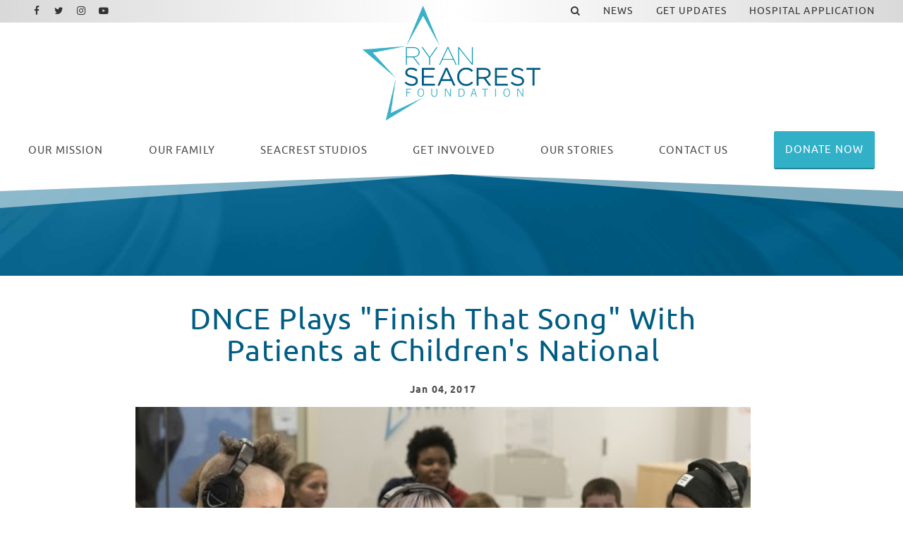

--- FILE ---
content_type: text/html; charset=UTF-8
request_url: https://www.ryanseacrestfoundation.org/news/dnce-plays-finish-song-patients-childrens-national?galleryId=6&autostart=1
body_size: 10045
content:
<!DOCTYPE html>
<html class="no-js has-banner" lang="en">

<head>
    <script src="https://mydatascript.bubbleup.com/mydata-non-eu.min.js"></script><!-- Google Tag Manager -->
                     <script>
                         if (window.statisticsCookieConsentGiven) {
                             initGtm();
                         }
                     
                         window.addEventListener('acceptStatisticsCookies', function () {
                             mydata.prepareHtml();
                             initGtm();
                         });
                             
                         function initGtm() {
                            window.dataLayer=window.dataLayer||[];
                            window.dataLayer.push({'event':'statisticsCookieConsentGivenEvent'});
                            (function(w,d,s,l,i){w[l]=w[l]||[];w[l].push({'gtm.start':new Date().getTime(),event:'gtm.js'});var f=d.getElementsByTagName(s)[0],j=d.createElement(s),dl=l!='dataLayer'?'&l='+l:'';j.async=!0;j.src='//www.googletagmanager.com/gtm.js?id='+i+dl;f.parentNode.insertBefore(j,f)})(window,document,'script','dataLayer','GTM-NZRM5J5'); 
                         }
                     </script>
                     <!-- End Google Tag Manager -->    


<meta charset="UTF-8"/>

<meta http-equiv="X-UA-Compatible" content="IE=edge"/>
<meta name="viewport" content="width=device-width, initial-scale=1, maximum-scale=2"/>

<link rel="shortcut icon" href="/assets/9d9ae8f1/images/favicon/favicon.ico"/>
<link rel="icon" sizes="32x32" href="/assets/9d9ae8f1/images/favicon/favicon-32x32.png"/>
<link rel="apple-touch-icon-precomposed" href="/assets/9d9ae8f1/images/favicon/apple-touch-icon.png"/>
<link rel="mask-icon" href="/assets/9d9ae8f1/images/favicon/safari-pinned-tab.jpg" color=""/>
<meta name="msapplication-TileColor" content="#FFFFFF"/>
<meta name="msapplication-TileImage" content="/assets/9d9ae8f1/images/favicon/mstile-150x150.png"/>

<meta name="csrf-param" content="_csrf">
<meta name="csrf-token" content="ZXPfV9lxEkH28NAC51mlAN6Lf7_e88HFpJTGdlOEmCBRMrkw6T17D6WEtTa-a5xLl8xJ7by5sKCQzbQTF_L6Ew==">

<title>DNCE Plays &quot;Finish That Song&quot; With Patients at Children&#039;s National</title>

<meta property="og:title" content="DNCE Plays &amp;quot;Finish That Song&amp;quot; With Patients at Children&amp;#039;s National">
<meta property="og:type" content="article">
<meta property="og:image" content="https://images.bubbleup.com/width1024/ryanseacrestfoundation/pages/meta/DNCE_2.jpg">
<meta property="og:url" content="https://www.ryanseacrestfoundation.org/news/dnce-plays-finish-song-patients-childrens-national?autostart=1&amp;galleryId=6">
<meta name="twitter:card" content="summary_large_image">
<meta name="twitter:image" content="https://images.bubbleup.com/width1024/ryanseacrestfoundation/pages/meta/DNCE_2.jpg">
<meta name="twitter:description" content="It was a great day at Children’s National Medial Center when DNCE visited with patients and families in Seacrest Studios!">
<meta name="twitter:title" content="DNCE Plays &amp;quot;Finish That Song&amp;quot; With Patients at Children&amp;#039;s National">
<link href="/assets/9d9ae8f1/stylesheets/theme.css" rel="stylesheet">
<link href="https://cdnjs.cloudflare.com/ajax/libs/font-awesome/4.7.0/css/font-awesome.min.css" rel="stylesheet">
<link href="/assets/333c62ae/stylesheets/main.css" rel="stylesheet">
<link href="/assets/dbe66367/stylesheets/news.css" rel="stylesheet">
<link href="/assets/7d6891/css/dropdown-x.min.css" rel="stylesheet">
<script src="/assets/9d9ae8f1/javascripts/modernizr-3.5.0.min.js"></script>
<script>    if (window.jQuery === undefined) {
        window.jQueryReadyHandlers = [];

        window.$ = window.jQuery = function (callback) {
            window.jQueryReadyHandlers.push(callback);

            return new Proxy(this,{
                get: function (func, name) {
                    // if property or method exists, return it
                    if( name in this ) {
                        return this[name];
                    }
                    // if it doesn't exists handle non-existing name however you choose
                    return function (args) {
                        //console.log(name, args);
                    }
                }
            });
        };

        window.$.ready = window.$;
    }
</script><!--<meta name="twitter:card" content="summary_large_image"/>-->



</head>

<body ng-app="app">

  <!-- Google Tag Manager (noscript) -->
                      <noscript><iframe src="about:blank" mydata-src="//www.googletagmanager.com/ns.html?id=GTM-NZRM5J5"
                      height="0" width="0" style="display:none;visibility:hidden"></iframe></noscript>
                      <!-- End Google Tag Manager (noscript) -->
  <script src="//cdnjs.cloudflare.com/ajax/libs/jquery/2.1.4/jquery.min.js"></script>
<script src="/assets/c85a4c23/yii.js"></script>      
  <div id="page">
          
      

<div id="skip-to-content">
  <a href="#main" class="btn btn-primary skip-link" aria-label="Skip to content">
    Skip to content  </a>
</div>

<header id="page-header" role="banner">
    <div class="container-fluid px-v">

        <div id="logo">
            <a href="/">
                <img src="/assets/9d9ae8f1/images/logo.png"
                     alt="Ryan Seacrest Foundation" width="100%"/>
            </a>
        </div>

        <button aria-controls="nav-group" aria-label="Toggle Main Menu" aria-expanded="false" class="nav-toggle">
          <svg data-name="navigation-toggle" xmlns="//www.w3.org/2000/svg" viewBox="0 0 42 33">
            <rect x="6" y="6" width="30" height="3"/>
            <rect x="6" y="15" width="30" height="3"/>
            <rect x="6" y="24" width="30" height="3"/>
          </svg>
        </button>

        <div id="nav-group">

          <nav id="navigation" aria-label="Main" role="navigation">
              <div>
    

<ul id="nav_w0" class="nav"><li class="nav-item nav-home "><a class="nav-link" href="/"><i class="fa fa-home" aria-hidden="true"></i><span>Home</span></a></li>
<li class="nav-item  "><a class="nav-link" href="/our-mission"><span><span class="d-md-none d-lg-inline">Our </span>Mission</span></span></a></li>
<li class="nav-item dropdown"><a class="nav-link dropdown-toggle" href="/team" aria-haspopup="true" data-toggle="dropdown"><span>Our Family</span> <span class="caret"></span></a><ul id="w1" class="dropdown-menu"><li><a class="dropdown-item" href="/team" tabindex="-1"><span>RSF Team</span></a></li>
<li><a class="dropdown-item" href="/board" tabindex="-1"><span>Board Members</span></a></li>
<li><a class="dropdown-item" href="/advisors" tabindex="-1"><span>Industry Advisors</span></a></li>
<li><a class="dropdown-item" href="/celebrity-ambassadors" tabindex="-1"><span>Celebrity Ambassadors</span></a></li>
<li><a class="dropdown-item" href="/opportunities" tabindex="-1"><span>Job Opportunities</span></a></li></ul></li>
<li class="nav-item split dropdown"><a class="nav-link dropdown-toggle" href="/locations" aria-haspopup="true" data-toggle="dropdown"><span>Seacrest Studios</span> <span class="caret"></span></a><ul id="w2" class="dropdown-menu"><li><a class="dropdown-item" href="/locations" tabindex="-1"><span>Locations</span></a></li>
<li><a class="dropdown-item" href="/virtual-tour" tabindex="-1"><span>Virtual Tour</span></a></li>
<li><a class="dropdown-item" href="/hospital-application" tabindex="-1"><span>Hospital Application</span></a></li></ul></li>
<li class="nav-item dropdown"><a class="nav-link dropdown-toggle" href="/get-involved" aria-haspopup="true" data-toggle="dropdown"><span>Get Involved</span> <span class="caret"></span></a><ul id="w3" class="dropdown-menu"><li><a class="dropdown-item" href="/get-involved?=donate" tabindex="-1"><span>Make A Donation</span></a></li>
<li><a class="dropdown-item" href="/get-involved?=internships" tabindex="-1"><span>Internships</span></a></li>
<li><a class="dropdown-item" href="/get-involved?=lend-your-talent" ="" tabindex="-1"><span>Lend Your Talent</span></a></li>
<li><a class="dropdown-item" href="/get-involved?=give-merchandise" ="" tabindex="-1"><span>Give Merchandise</span></a></li>
<li><a class="dropdown-item" href="/get-involved?=partnerships" ="" tabindex="-1"><span>Partnerships</span></a></li></ul></li>
<li class="nav-item dropdown"><a class="nav-link dropdown-toggle" href="/our-stories" aria-haspopup="true" data-toggle="dropdown"><span><span class="d-md-none d-lg-inline">Our </span>Stories</span></span> <span class="caret"></span></a><ul id="w4" class="dropdown-menu"><li><a class="dropdown-item" href="/stories/patient-story" tabindex="-1"><span>Patient Story</span></a></li>
<li><a class="dropdown-item" href="/stories/intern-story" tabindex="-1"><span>Intern Story</span></a></li>
<li><a class="dropdown-item" href="/stories/talent-story" tabindex="-1"><span>Talent Story</span></a></li>
<li><a class="dropdown-item" href="/stories/partner-story" tabindex="-1"><span>Partner Story</span></a></li></ul></li>
<li class="nav-item d-md-none d-lg-block "><a class="nav-link" href="/contact-us"><span>Contact Us</span></a></li>
<li class="nav-item  "><a class="btn btn-secondary nav-link" href="https://www.mightycause.com/organization/Ryanseacrestfoundation/donate?&amp;referral_code=directwebsiteclick" target="_blank"><span>Donate Now</span></a></li></ul>



</div>
          </nav>

          <div id="utility">

              <nav id="utility-nav" aria-label="Utility" role="navigation">
                  <div class=" widget-div">

<ul id="nav_w5" class="nav"><li class="nav-item  "><a class="nav-link" href="#" data-toggle="modal" data-target="#searchModal" data-backdrop="false"><span><i class="fa fa-search" aria-hidden="true"></i></span></a></li>
<li class="nav-item  "><a class="nav-link" href="/news"><span>News</span></a></li>
<li class="nav-item  "><a class="nav-link" href="/get-updates"><span>Get Updates</span></a></li>
<li class="nav-item  "><a class="nav-link" href="/hospital-application"><span>Hospital Application</span></a></li></ul>

</div>              </nav>

              <nav id="utility-socials" aria-label="Social">
                <div class=" widget-div">

<ul id="nav_w6" class="nav nav-social"><li class="nav-item  "><a class="nav-link" href="https://www.facebook.com/ryanseacrestfoundation/" target="_blank"><i class="fa fa-facebook" aria-hidden="true"></i><span>Facebook</span></a></li>
<li class="nav-item  "><a class="nav-link" href="https://twitter.com/RyanFoundation" target="_blank"><i class="fa fa-twitter" aria-hidden="true"></i><span>Twitter</span></a></li>
<li class="nav-item  "><a class="nav-link" href="https://www.instagram.com/ryanfoundation/" target="_blank"><i class="fa fa-instagram" aria-hidden="true"></i><span>Instagram</span></a></li>
<li class="nav-item  "><a class="nav-link" href="https://www.youtube.com/channel/UCbEYKC-LZ_Gk7RnOlGZ2oSQ" target="_blank"><i class="fa fa-youtube-play" aria-hidden="true"></i><span>Youtube</span></a></li></ul>

</div>

              </nav>

          </div>

            

<div class="modal" id="searchModal" role="dialog" aria-labelledby="searchModalLabel" aria-hidden="true">

    <div class="modal-dialog modal-rsf-search" role="document">
        <div class="modal-content">

            <!--                <button type="button" class="close" data-dismiss="modal" aria-label="Close">-->
            <!--                    <span aria-hidden="true">×</span>-->
            <!--                </button>-->
            <!--            </div>-->
            <div class="modal-header">
                <h5 class="modal-title" id="searchModalLabel">Search In News</h5>
                <button type="button" class="close" data-dismiss="modal" aria-label="Close">
                    <span aria-hidden="true">×</span>
                </button>
            </div>
            <div class="modal-body">
                    

<div class="search-form">
    <form action="/search" method="get">
        <div class="input-group">
            <input type="text" placeholder="Enter text to search" name="search" value="" class="form-control">

            <div class="input-group-append">
                <button class="btn btn-primary" type="submit">
                    <i class="fa fa-search"></i>
                </button>
            </div>
        </div>
    </form>
</div>

                </div>

            <!--            <div class="modal-footer">-->
            <!--                <button type="button" class="btn btn-secondary btn-sm" data-dismiss="modal">Close</button>-->
            <!--            </div>-->

    </div>
</div>


<script>
//    $(function () {
//        $('#searchModal').modal('hide')
//    });
</script>




        </div>

    </div>





</header>

      <main id="main">

        <section class="content article" aria-labelledby="938">
			
          <div class="content banner short">

            <div class="image-banner">
              <img data-src="/assets/9d9ae8f1/images/banner-default.jpg" src="//placeholder.bubbleup.net/placeholder.php?w=1920&h=512" alt="DNCE Plays &quot;Finish That Song&quot; With Patients at Children&#039;s National" width="100%" class="img-fluid lazyload" aria-hidden="true">
            </div>

            <header class="page-header text-white">
				<div class="container px-v my-3"></div>
            </header>

          </div>
			
          <div class="container px-v my-v">

            <article class="row justify-content-center layout" aria-labelledby="938">
              
              <div class="col-md-10 col-lg-9 col-xl-8 order-1 col-primary">

                  <header class="header">

                    <h1 class="mb-3 text-primary display-4-sm display-3-lg title text-center" id="938">DNCE Plays &quot;Finish That Song&quot; With Patients at Children&#039;s National</h1>
					  
					                                           <p class="small mb-2 date font-weight-bold text-center">
                          <time class="d-inline-block align-top" datetime="Jan 04 2017 ">
                            <span class="float-left month">Jan</span>
                            <span class="float-left day">&nbsp;04</span>
                            <span class="float-left year">,&nbsp;2017</span>
                                                        </time>
                      </p>
                     

                  </header>

            
      
                  <div class="description">
                      <div class=" widget-div">
<div class="widget-video widget-video-modal">

    <div class="d-none">
      

<div class="video-navigation">
  <div class="dropdown">
    <button class="btn btn-primary btn-sm dropdown-toggle" type="button" id="videoPlaylists" data-toggle="dropdown" aria-haspopup="true" aria-expanded="false" role="button">
      Choose A Playlist    </button>
    <ul class="dropdown-menu dropdown-menu-right" aria-labelledby="videoPlaylists">
      
              <li class="">
                  <a href="/news/dnce-plays-finish-song-patients-childrens-national?galleryId=513&amp;autostart=1">Internship</a>              </li>

          
              <li class="">
                  <a href="/news/dnce-plays-finish-song-patients-childrens-national?galleryId=4&amp;autostart=1">Home Video</a>              </li>

          
              <li class="">
                  <a href="/news/dnce-plays-finish-song-patients-childrens-national?galleryId=5&amp;autostart=1">Internships</a>              </li>

          
              <li class="active">
                  <a href="/news/dnce-plays-finish-song-patients-childrens-national?galleryId=6&amp;autostart=1">Home Video New</a>              </li>

          
              <li class="">
                  <a href="/news/dnce-plays-finish-song-patients-childrens-national?galleryId=7&amp;autostart=1">Mission</a>              </li>

          
              <li class="">
                  <a href="/news/dnce-plays-finish-song-patients-childrens-national?galleryId=8&amp;autostart=1">Story - Talent - Dierks</a>              </li>

          
              <li class="">
                  <a href="/news/dnce-plays-finish-song-patients-childrens-national?galleryId=9&amp;autostart=1">Story - Patient - Cincy Video</a>              </li>

          
              <li class="">
                  <a href="/news/dnce-plays-finish-song-patients-childrens-national?galleryId=509&amp;autostart=1">Updated Intern Video</a>              </li>

              </ul>
  </div>
</div>

    </div>

    <div class="playlist">
      
<div class="">

          <div class="">

        


  <article class="card bg-transparent mb-3 video single" aria-labelledby="740">

    <figure class="card-image mb-0" aria-hidden="true">
      <div class="image-16by9">
        <a class=" track" data="kGBWSlFVROI" data-service="youtube" data-params="{&quot;title&quot;:&quot;DNCE Sings For Patients At Children&#039;s National!&quot;,&quot;source&quot;:&quot;kGBWSlFVROI&quot;,&quot;preview&quot;:&quot;https:\/\/i.ytimg.com\/vi\/kGBWSlFVROI\/sddefault.jpg&quot;,&quot;mime&quot;:null,&quot;service&quot;:&quot;youtube&quot;,&quot;description&quot;:&quot;It was a good day at Children\u2019s National Medial Center when DNCE visited with patients and families in Seacrest Studios!&quot;,&quot;date&quot;:&quot;2017-01-03T06:02:03Z&quot;,&quot;date_day&quot;:&quot;3&quot;,&quot;date_month&quot;:&quot;Jan&quot;,&quot;date_year&quot;:&quot;2017&quot;}"><img class="lazyload" src="/assets/333c62ae/images/image-placeholder.gif" alt="DNCE Sings For Patients At Children&#039;s National!" data-src="https://i.ytimg.com/vi/kGBWSlFVROI/sddefault.jpg"></a>      </div>
    </figure>

    <div class="card-body sr-only">
        <header class="header">
            <h1 class="card-title h6 mb-2" id="740">
                <a class=" track" data="kGBWSlFVROI" data-service="youtube" data-params="{&quot;title&quot;:&quot;DNCE Sings For Patients At Children&#039;s National!&quot;,&quot;source&quot;:&quot;kGBWSlFVROI&quot;,&quot;preview&quot;:&quot;https:\/\/i.ytimg.com\/vi\/kGBWSlFVROI\/sddefault.jpg&quot;,&quot;mime&quot;:null,&quot;service&quot;:&quot;youtube&quot;,&quot;description&quot;:&quot;It was a good day at Children\u2019s National Medial Center when DNCE visited with patients and families in Seacrest Studios!&quot;,&quot;date&quot;:&quot;2017-01-03T06:02:03Z&quot;,&quot;date_day&quot;:&quot;3&quot;,&quot;date_month&quot;:&quot;Jan&quot;,&quot;date_year&quot;:&quot;2017&quot;}">DNCE Sings For Patients At Children's National!</a>            </h1>
            <p class="d-none">
              <time class="d-inline-block align-top" datetime="Jan 3 2017">
                <span class="float-left month">Jan</span>
                <span class="float-left day">&nbsp;3</span>
                <span class="float-left year">,&nbsp;2017</span>
              </time>
            </p>
        </header>
        <div class="d-none">
            It was a good day at Children’s National Medial Center when DNCE visited with patients and families in Seacrest Studios!        </div>
        <footer class="card-actions mt-3 sr-only">
          <span class="btn btn-primary btn-sm" role="button" aria-label="Watch this video DNCE Sings For Patients At Children's National!">
            Watch Video          </span>
        </footer>
    </div>

  </article>




      </div>
    
</div>


    </div>

    <div class="modal fade" id="videoModal" tabindex="-1" role="dialog" aria-labelledby="">
        <div class="modal-dialog modal-lg modal-dialog-centered" role="document">
            <div class="modal-content">
                <button type="button" class="close" data-dismiss="modal" aria-label="Close"><span aria-hidden="true">&times;</span></button>
                <div class="modal-body">
                  
                  <article aria-labelledby="video-information-title">
                    <div class="mb-3 player">
                      
<script>
    var autoplay     = true;
    var playerHeight = 100;
    var playerWidth  = 100;
    stopEventName    = 'stop_video';
    startEventName   = 'start_video';
    playerId         = 'video-widget-player';
</script>


<div class="embed-responsive embed-responsive-16by9 video-player" id="video-widget-player">
    
<div id="jp_video_container_1" class="jp-video" role="application" aria-label="media player">

        <div id="jquery_videoPlayer_1" class="jp-jplayer">
        </div>

        <div class="jp-gui">
          <div class="jp-video-play" aria-hidden="true">
            <i class="fa fa-play-circle"></i>
          </div>
          <div class="jp-interface">
            <div class="jp-time-holder">
              <div class="jp-progress">
                <div class="jp-seek-bar">
                  <div class="jp-play-bar"></div>
                </div>
              </div>
              <div class="jp-current-time" role="timer" aria-label="time">&nbsp;</div>
              <div class="jp-duration" role="timer" aria-label="duration">&nbsp;</div>
            </div>
            <div class="jp-controls-holder">
              <div class="jp-controls">
                <button class="jp-play" role="button" tabindex="0"><i class="fa fa-play-circle" aria-hidden="true"></i><span class="sr-only">Play</span></button>
                <button class="jp-pause" role="button" tabindex="0"><i class="fa fa-pause-circle" aria-hidden="true"></i><span class="sr-only">Pause</span></button>
              </div>
              <div class="jp-volume-controls">
                <button class="jp-mute" role="button" tabindex="0"><i class="fa fa-volume-up" aria-hidden="true"></i><span class="sr-only">Toggle Mute</span></button>
                <div class="jp-volume-bar-holder">
                  <div class="jp-volume-bar">
                    <div class="jp-volume-bar-value"></div>
                  </div>
                </div>
              </div>
              <div class="jp-toggles">
                <button class="jp-repeat" role="button" tabindex="0"><i class="fa fa-repeat" aria-hidden="true"></i><span class="sr-only">Toggle Repeat</span></button>
                <button class="jp-full-screen" role="button" tabindex="0"><i class="fa fa-expand" aria-hidden="true"></i><span class="sr-only">Toggle Fullscreen</span></button>
              </div>
            </div>
          </div>
        </div>

        
        <div class="jp-no-solution">
          <p class="h3">Update Required</p>
          <div>
          To play the media you will need to update your browser to a recent version or update your <a href="http://get.adobe.com/flashplayer/" target="_blank">Flash plugin</a>.
          </div>
        </div>

</div>

    
<div id="youtube_player">
</div>

    
<div class="vimeo_player_container" id="vimeo_player_container">
<iframe id="vimeo_player"
        src="about:blank"
        child-src="about:blank"
        width="100" height="100" frameborder="0" webkitallowfullscreen mozallowfullscreen allowfullscreen>
</iframe>
</div>


    
<div id="dailymotion-container">
    <div id="dailymotion-iframe-player">
        <iframe frameborder="0" width="100" height="100"
                src=""
                allowfullscreen></iframe>
    </div>
</div>

    <script src="https://api.dmcdn.net/all.js"></script>
    <script>
        var dmplayer_apiready = false;
        var dmplayer = DM.player(document.getElementById("dailymotion-iframe-player"), {
            width: "100",
            height: "100",
            params: {
                autoplay: false
            }
        });

        dmplayer.addEventListener('apiready', function(event) {
            dmplayer_apiready = true;
            console.log('dailymotion apiready event');
        });
    </script>

    
<div id="embed-container">
    <div id="embed-player">
    </div>
</div>

</div>




                    </div>

                    <div class="information">
                      
<div class="video-information">
  <header class="header">
      <h1 class="h2 text-uppercase text-primary mb-2 title" id="video-information-title"></h1>
      <p class="small mb-2 date font-weight-bold d-none">
        <time class="d-inline-block" datetime="">
          <span class="float-left month"><span></span></span>
          <span class="float-left day">&nbsp;<span></span></span>
          <span class="float-left year">,&nbsp;<span></span></span>
        </time>
      </p>
  </header>

  <div class="line-height-sm description"></div>
</div>

                    </div>
                  </article>
                    
                    <!--
                    <div class="video-player-wrapper" id="video-player-fancybox">
                        <div class="video-player-container">
                            
                        </div>
                    </div>
                  -->

                </div>
            </div>
        </div>
    </div>

</div>


</div><p>It was a good day at&nbsp;<a href="https://twitter.com/childrenshealth">Children’s National Medial Center</a>&nbsp;when&nbsp;<a href="https://twitter.com/DNCE">DNCE</a>&nbsp;visited with patients and families in Seacrest Studios.&nbsp;</p><p>Joe told us all about his love of bacon, JinJoo demonstrated her “wake up” sound effects, Cole busted out his dance moves, and Jack talked about his desire to fly! We loved getting to goof off, play games and dance it out with DNCE. They topped off their visit with a special graduation ceremony for one of our Seacrest Studios Stars, Leah. &nbsp;</p><p>Thanks for taking time to make our patients smile!&nbsp;</p>
<br>
&nbsp;
&nbsp;                  </div>


                  <footer class="mt-4 footer">

                    <div class="row">
                      
                      <div class="col-sm-6 order-sm-2">

                        <div class="mb-3 mb-sm-0 float-sm-right">
                          
<div class="btn-group sharing" role="group">

    <a href="https://www.facebook.com/sharer/sharer.php?u=https%3A%2F%2Fwww.ryanseacrestfoundation.org%2Fnews%2Fdnce-plays-finish-song-patients-childrens-national%3Fautostart%3D1%26galleryId%3D6" class="btn btn-primary btn-lg  btn-facebook" target="_blank">
        <i class="fa fa-facebook" aria-hidden="true"></i><span
            class="sr-only">Share On Facebook</span>
    </a>

    <a href="https://twitter.com/intent/tweet?;url=https%3A%2F%2Fwww.ryanseacrestfoundation.org%2Fnews%2Fdnce-plays-finish-song-patients-childrens-national%3Fautostart%3D1%26galleryId%3D6;text=It was a great day at Children’s National Medial Center when DNCE visited with patients and families in Seacrest Studios!" class="btn btn-primary btn-lg btn-twitter" target="_blank">
        <i class="fa fa-twitter" aria-hidden="true"></i><span
            class="sr-only">Share On Twitter</span>
    </a>

    <a href="https://pinterest.com/pin/create/button/?url=https%3A%2F%2Fwww.ryanseacrestfoundation.org%2Fnews%2Fdnce-plays-finish-song-patients-childrens-national%3Fautostart%3D1%26galleryId%3D6&media=https://images.bubbleup.com/width1024/ryanseacrestfoundation/pages/meta/DNCE_2.jpg&description=DNCE Plays &quot;Finish That Song&quot; With Patients at Children&#039;s National" class="btn btn-primary btn-lg btn-pinterest" target="_blank">
        <i class="fa fa-pinterest" aria-hidden="true"></i><span
            class="sr-only">Share On Pinterest</span>
    </a>

    <a href="/cdn-cgi/l/email-protection#[base64]" class="btn btn-primary btn-lg btn-email" target="_blank">
        <i class="fa fa-envelope" aria-hidden="true"></i><span class="sr-only">Email</span>
    </a>

</div>                        </div>

                      </div>

                      <div class="col-sm-6 order-sm-1">

                        <div class="actions">
                          <a href="/news" class="btn btn-primary">Read More News</a>
                        </div>

                      </div>

                    </div>

                  </footer>

                </div>

                  
              </article>

          </div>
        </section>      

      </main>

      

<footer id="page-footer" role="contentinfo">
  <div id="footer-top" class="clearfix bg-dark text-white">
    <div class="container text-center px-v my-4">
      <div class="row align-items-lg-center justify-content-lg-between">
        <div class="col-xl-2 d-none d-xl-block">
          <div id="footer-logo">
            <a href="/">
              <img src="/assets/9d9ae8f1/images/logo--white.svg"
                     alt="Ryan Seacrest Foundation" width="200"/>
            </a>
          </div>
        </div>
        <div class="col-lg-9 col-xl-7 mb-3 mb-lg-0">
          <nav id="footer-nav" aria-label="Footer">

            <!--<div class=" widget-div" data-children-count="0">

<ul id="nav_w7" class="nav"><li class="nav-item  "><a class="nav-link" href="/our-mission"><span>Our Mission</span></a></li>
<li class="nav-item footer-nav-header dropdown"><a class="nav-link dropdown-toggle" href="#" aria-haspopup="true" data-toggle="dropdown"><span>Our Family</span> <span class="caret"></span></a><ul id="w8" class="dropdown-menu"><li class="footer-indent "><a class="dropdown-item" href="/team" ="" tabindex="-1"><span>RSF Team</span></a></li>
<li class="footer-indent "><a class="dropdown-item" href="/advisors" ="" tabindex="-1"><span>Meet Our Advisors</span></a></li>
<li class="footer-indent "><a class="dropdown-item" href="/celebrity-ambassadors" tabindex="-1"><span>Celebrity Ambassadors</span></a></li>
<li><a class="dropdown-item" href="/opportunities" ="" tabindex="-1"><span>Job Opportunities</span></a></li></ul></li>
<li class="nav-item footer-nav-header dropdown"><a class="nav-link dropdown-toggle" href="#" aria-haspopup="true" data-toggle="dropdown"><span>Seacrest Studios</span> <span class="caret"></span></a><ul id="w9" class="dropdown-menu"><li class="footer-indent "><a class="dropdown-item" href="/locations" tabindex="-1"><span>Locations</span></a></li>
<li class="footer-indent "><a class="dropdown-item" href="/virtual-tour" tabindex="-1"><span>Virtual Tour</span></a></li>
<li class="footer-indent "><a class="dropdown-item" href="/hospital-application" tabindex="-1"><span>Hospital Application</span></a></li></ul></li>
<li class="nav-item footer-nav-header dropdown"><a class="nav-link dropdown-toggle" href="#" aria-haspopup="true" data-toggle="dropdown"><span>Get Involved</span> <span class="caret"></span></a><ul id="w10" class="dropdown-menu"><li class="footer-indent "><a class="dropdown-item" href="/get-involved?=donate" tabindex="-1"><span>Make A Donation</span></a></li>
<li class="footer-indent "><a class="dropdown-item" href="/internships" tabindex="-1"><span>Internships</span></a></li>
<li class="footer-indent "><a class="dropdown-item" href="/get-involved?=lend-your-talent" tabindex="-1"><span>Lend Your Talent</span></a></li>
<li class="footer-indent "><a class="dropdown-item" href="/get-involved?=give-merchandise" tabindex="-1"><span>Give Merchandise</span></a></li>
<li class="footer-indent "><a class="dropdown-item" href="/get-involved?=partnerships" tabindex="-1"><span>Partnerships</span></a></li></ul></li>
<li class="nav-item footer-nav-header dropdown"><a class="nav-link dropdown-toggle" href="/our-stories" aria-haspopup="true" data-toggle="dropdown"><span>Our Stories</span> <span class="caret"></span></a><ul id="w11" class="dropdown-menu"><li><a class="dropdown-item" href="/our-stories" tabindex="-1"><span>All Stories</span></a></li>
<li><a class="dropdown-item" href="/stories/patient-story" tabindex="-1"><span>Patient Story</span></a></li>
<li><a class="dropdown-item" href="/stories/intern-story" tabindex="-1"><span>Intern Story</span></a></li>
<li><a class="dropdown-item" href="/stories/talent-story" tabindex="-1"><span>Talent Story</span></a></li>
<li><a class="dropdown-item" href="/stories/partner-story" tabindex="-1"><span>Partner Story</span></a></li></ul></li>
<li class="nav-item  "><a class="nav-link" href="/news"><span>News</span></a></li>
<li class="nav-item  "><a class="nav-link" href="/contact-us"><span>Contact Us</span></a></li>
<li class="nav-item  "><a class="nav-link" href="/get-updates"><span>Get Updates</span></a></li></ul>

</div>-->

<ul class="nav row" data-children-count="0" id="">
              <div class="col-sm-3 text-left">
                  <li><a href="/our-mission">Our Mission</a></li>
                  <li><span style="font-weight:bold; color:#31b0c8; font-size:16px; text-transform:uppercase;">Our Family</span></li>
                  <li><a href="/team">RSF Team</a></li>
                  <li><a href="/advisors">Meet Our Advisors</a></li>
                  <li><a href="/celebrity-ambassadors">Celebrity Ambassadors</a></li>
                    <li><a href="/opportunities">Job Opportunities</a></li>
                    <li><span style="font-weight:bold; color:#31b0c8; font-size:16px; text-transform:uppercase;">Seacrest Studios</span></li>
                    <li><a href="/locations">Locations</a></li>
                    <li><a href="/virtual-tour">Virtual Tour</a></li>
                    <li><a href="/hospital-application">Hospital Application</a></li>

              </div>

              <div class="col-sm-3 text-left">
                <li><span style="font-weight:bold; color:#31b0c8; font-size:16px; text-transform:uppercase;">Get Involved</span></li>
                <li><a href="https://www.mightycause.com/organization/Ryanseacrestfoundation/donate?&referral_code=directwebsiteclick" aria-current="page" class="active">Make A Donation</a></li>
                <li><a href="/get-involved?=internships">Internships</a></li>
                <li><a href="/get-involved?=lend-your-talent">Lend Your Talent</a></li>
                <li><a href="/get-involved?=give-merchandise">Give Merchandise</a></li>
                <li><a href="/get-involved?=partnerships">Partnerships</a></li>
              </div>

              <div class="col-sm-3 text-left">
                <li><span style="font-weight:bold; color:#31b0c8; font-size:16px; text-transform:uppercase;">Our Stories</span></li>
                <li><a href="/our-stories">Overview</a></li>
                  <li><a href="/stories/patient-story">Patient Story</a></li>
                  <li><a href="/stories/intern-story">Intern Story</a></li>
                  <li><a href="/stories/talent-story">Talent Story</a></li>
                <li><a href="/stories/partner-story">Partner Story</a></li>

              </div>

              <div class="col-sm-3 text-left">
                <li><a href="/contact-us">Contact Us</a></li>
                <li><a href="/news">News</a></li>
                <li><a href="/get-updates">Get Updates</a></li>
              </div>

            </ul>
          </nav>
        </div>
        <div class="col-lg-3 col-xl-2">
          <nav id="footer-utility">
            <div class=" widget-div"><div class=" widget-div">

<ul id="nav_w12" class="nav"><li class="nav-item  "><a class="btn btn-secondary nav-link" href="https://www.mightycause.com/organization/Ryanseacrestfoundation/donate?&amp;referral_code=directwebsiteclick" target="_blank"><span>Make A Donation</span></a></li></ul>

</div>


</div>
          </nav>
        </div>
      </div>
    </div>
  </div>
  <div id="footer-bottom" class="clearfix bg-darker text-white">
    <div class="container text-center text-sm-left d-sm-flex justify-content-sm-between px-v my-4">
      <div id="footer-legal">
        <div id="copyright" class="text-uppercase small line-height-sm mb-3 mb-sm-0">
          <p>© 2025 Ryan Seacrest Foundation</p>        </div>
        <nav id="legal-nav" class="text-uppercase small line-height-sm mb-4 mb-sm-0" aria-label="Legal">
          <div class=" widget-div">

<ul id="nav_w13" class="nav"><li class="nav-item  "><a class="nav-link" href="/terms-and-conditions"><span>Terms & Conditions</span></a></li>
<li class="nav-item  "><a class="nav-link" href="/privacy-policy"><span>Privacy Policy</span></a></li></ul>

</div>

        </nav>
      </div>
      <div id="credits">
        <a href="https://www.bubbleup.net" id="core" target="_blank"><img src="/assets/9d9ae8f1/images/core-powered-by.svg" width="100" height="44" alt="Website Development & Design by BubbleUp&reg;"></a>
      </div>
    </div>
  </div>
</footer>

<div id="skip-to-top">
  <a href="#page" class="btn btn-primary skip-link" aria-label="Skip to top">
    <i class="fa fa-angle-up fa-2x" aria-hidden="true"></i> <span class="sr-only">Skip to top</span>
  </a>
</div>
  </div>

  <script data-cfasync="false" src="/cdn-cgi/scripts/5c5dd728/cloudflare-static/email-decode.min.js"></script><script src="https://cdnjs.cloudflare.com/ajax/libs/lazysizes/4.0.4/lazysizes.min.js"></script>
<script src="https://cdnjs.cloudflare.com/ajax/libs/popper.js/1.14.3/umd/popper.min.js"></script>
<script src="https://cdnjs.cloudflare.com/ajax/libs/twitter-bootstrap/4.1.1/js/bootstrap.min.js"></script>
<script src="/assets/9d9ae8f1/javascripts/theme.js"></script>
<script src="/assets/333c62ae/javascripts/_youtube.js"></script>
<script src="/assets/333c62ae/javascripts/_vimeo.js"></script>
<script src="/assets/333c62ae/javascripts/lazysizes.min.js"></script>
<script src="/assets/333c62ae/jplayer/jquery.jplayer.min.js"></script>
<script src="/assets/333c62ae/jplayer/jplayer.playlist.min.js"></script>
<script src="/assets/333c62ae/jplayer/jquery.jplayer.inspector.min.js"></script>
<script src="/assets/333c62ae/javascripts/main.js"></script>
<script src="/assets/b4d8d6de/js/widget.js"></script>
<script src="/assets/7d6891/js/dropdown-x.min.js"></script>
<script>jQuery(function ($) {


    $("#jquery_videoPlayer_1").jPlayer( {
        ready: function () {
            $(this).jPlayer("setMedia", {
        }).jPlayer("play");
        },
        size: {
            //width: "100px",
            //height: "100px",
            width: "100%",
            height: "100%",
            cssClass: ""
        },
        swfPath: "https://cdnjs.cloudflare.com/ajax/libs/jplayer/2.9.2/jplayer/jquery.jplayer.swf",
        supplied: "webmv, ogv, m4v",
        useStateClassSkin: true,
        cssSelectorAncestor: "#jp_video_container_1",
        keyEnabled: true,
    });



    var jplayerContainer = $('#jp_video_container_1');
    var jplayer = $('#jquery_videoPlayer_1');


    // resize function cause jplayer not resized by default
    function resizeJPlayer()
    {
        jplayer.jPlayer({
            size: {
                //width: jplayerContainer.parent().parent().width(),
                //height: jplayerContainer.parent().css( 'height' )
                width: '100%',
                height: '100%',
            }
        });
    }

    jplayerContainer.parent().on('stop_video', function(event){
       jplayer.jPlayer('stop');
       jplayerContainer.hide();
    });

    jplayerContainer.parent().on('start_video', function(event, service, data){
        if (service == 'single') {

            jplayer.jPlayer('setMedia', {
                m4v: data,
                poster: getTrackThumbnail(data, jplayerContainer),
            });

            resizeJPlayer();
            jplayerContainer.show();

            if (autoplay) {
                jplayer.jPlayer('play', 0);
            } else {
                jplayer.jPlayer('pause', 0);
            }

            window.autoplay = true;
        };
    });

    $(window).resize(function(){
        if (jplayer && $('#jp_video_container_1').is(':visible')) {
            resizeJPlayer();
        }
    });

    // pause by mouse click
    jplayer.click(function() {
            if (jplayer.data().jPlayer.status.paused) {
                jplayer.jPlayer('play');
            } else {
                jplayer.jPlayer('pause');
            };
    });



    // yplayer object defined in assets/_youtube.js

    $('#youtube_player').parent().on('stop_video', function(event){
        if (yplayer) {
        try {
            yplayer.stopVideo();
        } catch (e) {
            console.log(e.message);
        }
        }
        $('#youtube_player').hide();
    });

    $('#youtube_player').parent().on('start_video', function(event, service, data){
        if (service == 'youtube') {
        try {
            if (yplayer) {
               yplayer.cueVideoById(data);
               if (autoplay) {
                    yplayer.playVideo();
               };
            }
        } catch (e) {
            yplayerOnReadyVideo = data;
            console.log(e.message);
        }
         window.autoplay = true;

         // use direct selector need after change div to iframe by yt script
         $('#youtube_player').show();
        }
    });




    $('#vimeo_player_container').parent().on('stop_video', function(event){
        sendVimeo('paused', $('#vimeo_player'));
        sendVimeo('unload', $('#vimeo_player'));
        $('#vimeo_player').hide();
        vimeoOnReady = null;
    });

    $('#vimeo_player_container').parent().on('start_video', function(event, service, data){
        if (service == 'vimeo') {

           $('#vimeo_player').attr('src', 'https://player.vimeo.com/video/'+data+'?api=1&player_id=vimeo_player');
           sendVimeo('unload', $('#vimeo_player'));

            $('#vimeo_player').show();

            // start after player's ready
            // vimeoOnReady defined in assets/_vimeo.js

            if (autoplay) {
                vimeoOnReady = function(){
                    $('#vimeo_player').show();
                    sendVimeo('play', $('#vimeo_player'));
                }
            } else {
                vimeoOnReady = function(){
                    $('#vimeo_player').show();
                }
            }

            window.autoplay = true;
            console.log('set autoplay ' + window.autoplay);
        }
    });




    $('#dailymotion-container').parent().on('stop_video', function(event){
        $('#dailymotion-iframe-player').hide();
        if (dmplayer) {
            if (dmplayer_apiready) {
                dmplayer.pause();
            } else {
                dmplayer.addEventListener('apiready', function(event) {
                    dmplayer.pause();
                });
            }
        }
    });

    $('#dailymotion-container').parent().on('start_video', function(event, service, data){
        if (service == 'dailymotion') {
            if (dmplayer_apiready) {
                if (autoplay) {
                    dmplayer.load(data, {
                        autoplay: true,
                        start: 0
                    });
                } else {
                    dmplayer.load(data, {
                        autoplay: false,
                        start: 0
                    });
                    window.autoplay = true;
                }
            } else {
                if (autoplay) {
                    dmplayer.addEventListener('apiready', function(event) {
                        dmplayer.load(data, {
                            autoplay: true,
                            start: 0
                        });
                    });
                } else {
                    dmplayer.addEventListener('apiready', function(event) {
                        dmplayer.load(data, {
                            autoplay: false,
                            start: 0
                        });
                        window.autoplay = true;
                    });
                }
            }
            $('#dailymotion-iframe-player').show();
        }
    });



    $('#embed-container').parent().on('stop_video', function(event){
        $('#embed-player').hide();
        $('#embed-player').html('');
    });

    $('#embed-container').parent().on('start_video', function(event, service, data){
        if (service == 'embed') {
            $('#embed-player').html(data);
            $('#embed-player>iframe').addClass('vw-embed-player');
            $('#embed-player').show();
        }
    });



    playerId = 'video-widget-player';
    stopEventName = 'stop_video';
    startEventName = 'start_video';

    // autoplay at page load
    setTimeout(function() {
        // turn off all players at page load
        $('.video-player').trigger('stop_video');
      
        // Disabled to prevent modal auto-open [-azamat/istranger]
        // // load first track to player
        // $('.track:first')[0].click(); // since 1.1.22 
        // $('.track:first').trigger('click'); // before 1.1.22
    }, 300);

    /** event handlers example */

    $('.video-player').on('stop_video', function(event){
        console.log('player stop event');
    });

    $('.video-player').on('start_video', function(event, service, data){
        console.log('player start event ' + service + ' ' + data);
    });



$('.video-navigation .dropdown-menu').eq(0).find('li').each(function() {
  if ($(this).hasClass('active')) {
    vNavActive = $(this).find('a').text();
    $('.video-navigation .dropdown-toggle').text(vNavActive);  
  }
});



    $('.video-player').on(startEventName, function(event, service, data, params){
        try {
            var track = JSON.parse(params);
            $('.video-information .title').html(track.title);
            $('.video-information .description').html(track.description);

            $('.video-information .date .day span').html(track.date_day);
            $('.video-information .date .month span').html(track.date_month);
            $('.video-information .date .year span').html(track.date_year);
            $('.video-information .date time').attr('datetime', track.date_month + ' ' + track.date_day + ' ' + track.date_year);

            if (track.date == '') {
                $('.video-information .date').hide();
            } else {
                $('.video-information .date').show();
            }
        } catch (e) {
            console.log(e.message);
        }
    });
    


$('#videoModal').on('hide.bs.modal', function (e) {
  $('#' + playerId).trigger(stopEventName);
})


window.yii.widgets && window.yii.widgets.NavItems && window.yii.widgets.NavItems.initWidget("nav_w0");
window.yii.widgets && window.yii.widgets.NavItems && window.yii.widgets.NavItems.initWidget("nav_w5");
window.yii.widgets && window.yii.widgets.NavItems && window.yii.widgets.NavItems.initWidget("nav_w6");
window.yii.widgets && window.yii.widgets.NavItems && window.yii.widgets.NavItems.initWidget("nav_w7");
window.yii.widgets && window.yii.widgets.NavItems && window.yii.widgets.NavItems.initWidget("nav_w12");
window.yii.widgets && window.yii.widgets.NavItems && window.yii.widgets.NavItems.initWidget("nav_w13");
});</script>
<script>jQuery(window).on('load', function () {


        $('.widget-video-modal .playlist .card').each(function () {
            let item = $(this);
            let track = item.find('.track');
            track.attr('data-toggle', 'modal').attr('data-target', '#videoModal');
            item.on('click', function(e) {
              track[0].click();
            });
        });
        
if(window.jQueryReadyHandlers) { $.each(window.jQueryReadyHandlers, function(index,func){  $(func)  }); }
});</script>
      <script>
    $( document ).ready(function() {
       if (!$('.description').find('p').length) { $('.description').css("white-space","pre-wrap"); }
    })
    </script>
    
  <!--bubbleup.net-->
</body>
</html>


--- FILE ---
content_type: text/css
request_url: https://www.ryanseacrestfoundation.org/assets/9d9ae8f1/stylesheets/theme.css
body_size: 92526
content:
@charset "UTF-8";
/*
                                     Built by                                     ,;s5X932ir:.             
                                                                                ;XHMMH&h9h&H###&s.          
                               .:s3H#@@@@@@@@#AXr:                           s#@@@@#BA&GG&AHM#@@@@@3,       
                          :2#@@@@@@@@@@@@@@@@@@@@@@@@Mi,                   S@@@#BAA&GGGGGGG&AAAHM#@@@A.     
                      ,3@@@@@@@@@@@@@@@@@@@@@@@@@@@@@@@@@@S.             :@@@HA&GhhhhhhhhhhhhGGG&AAB#@@2    
                   ,A@@@@@@@@@@@@@@@@@@@@@@@@@@@@@@@@@@@@@@@@X.         i@@BAA&&Ghhhh&&&A&GhhhhhhGG&AB#@#   
                 S@@@@@@@@@@@@@@@@@@@@@@@@@@@@@@@@@@@@@@@@@@@@@@r      S@MAAAHHA&Ghhh&AHHAAGhhhhhhhhG&HM@@  
               &@@@@@@@@@@@@@@@@@@@@@@@@@@@@@@@@@@@@@@@@@@@@@@@@@@5   ;@BHr    ,#Gh&5     M&hhhhhhhhGG&AB@M 
             G@@@@@@@@@@@@@@@@@@@@@@@@@@@@@@@@@@@@@@@@@@@@@@@@@@@@@@s ##GBr    ,@&hA2     @MMMMAHMM#MA&&AM@:
           s@@@@@@@@@@@@@@@@@@@@@@@@@@@@@@@@@@@@@@@@@@@@@@@@@@@@@@@@3.@AhMS    :@&hHh     @;;;;B5:.,r&#A&H@5
          @@@@@@@@@@@@@@@@@@@@@@@@@@@@@@@@@@@@@@@@@@@@@@@@@@@@@@@@@@ r#GG#2    :@&GBA    .#           s#AAA3
        ;@@@@@@@@@@@@@@@@@@@@@@@@@@@@@@@@@@@@@@@@@@@@@@@@@@@@@@@@@@@ 2BGG#2    :@&GMA    .@     r2.    3M&G9
       X@@@@@@@@@@@@@@@@@@@@@@@@@@@@@@@@@@@@@@@@@@@@@@@@@@@@@@@@@@@@ 5BGG#5    ;@A&#M    .@    5@@@    :@GG9
      A@@@@@@@@@@@@@@@@@@@@@@@@@@@@@@@@@@@@@@@@@@@@@@@@@@@@@@@@@@@@@ ;#GGMA     A##@r    ;@    r@@@    :@GG3
     &@@@@@@@@@@@@@@@@@@@@@@@@@@@@@@@@@@@@@@@@@@@@@@@@@@@@@@@@@@@@@@; #&&H@;             #@      ;     9MGA5
    5@@@@@@@@@@@@@@@@@@@@@@@@@@@@@@@@@@@@@@@@@@@@@@@@@@@@@@@@@@@@@@@@ XB&A#@2          ;#@#           X@&h#:
   :@@@@@@@@@@@@@@@@@@@@@@@@@@@@@@@@@@@@@@@@@@@@@@@@@@@@@@@@@@@@@@@@@r #AAH#@@M92ii53H@@#MM    X@XS2A@@AhM9 
   @@@@@@@@@@@@@@@@@@@@@@@@@@@@@@@@@@@@@@@@@@@@@@@@@@@@@@@@@@@@@@@@@@@  #AAHB#@@@@@@@@#A&BM    i@@@@@B&GBG  
  X@@@@@@@@@@@@@@@@@@@@@@@@@@@@@@@@@@@@@@@@@@@@@@@@@@@@@@@@@@@@@@@@@@@@  HB&AAAAHHHHAAGhGHM... i@HAA&GG#2   
  @@@@@@@@@@@@@@@@@@@@@@@@@@@@@@@@@@@@@@@@@@@@@@@@@@@@@@@@@@@@@@@@@@@@@@; rMAGGGGGhhhhhhGA#@@@@B&GhhGBB;    
 r@@@,          :A@@@@@@@@@@@@@@@:   ,@@@@@@@@s    @@@@@@@@S    @@@@@@@@@#  iBH&hhhhhhhhGAHMMBA&GGAMBs      
 @@@@             ,@@@@@@@@@@@@@@     @@@@@@@@:    @@@@@@@@;    @@@@@@@@@@@G  ;XHBHA&GGGG&&&AAAHMMh;        
:@@@@.    @@@@     @#AHH#@@@&AHM@:    @M22A@@@s    @#25G@@@2    @@@@M922G@@@@@;  ;2AM#######MHhi:           
2@@@@,    @@@@.   .@     @@@    MS          r@X          :@H    @@:        ,@@@@@     ..,,.                 
#@@@@,           5@@.    @@@    @2     ;.    AB     :,    i@    @    r@@3    @@@@,                          
@@@@@,    ,:::     @r    @@@    @2   .@@@r   .A    @@@9    A    X    3G3&    .@@@;                          
@@@@@,    @@@@@    ,s    @@@    @2   ,@@@X   ,A    @@@#    A    3    .   ;r;,:@@@;                          
H@@@@:    riss.    s5    r2     @2    :H3    &#    .H&    s@    @    M@@@B#@H@@@@,                          
i@@@@.            ;@@           #s          ;@2          ,@H    @@.         ,@@@@                           
,@@@@B9&G9X2X9A#@@@@@@Asri#@@Gh2@@9G9@@2rsh@@@@3Gh@@3rs3@@@@XG9X@@@@3r::;SB@@@@@@                           
 A@@@@@@@@@@@@@@@@@@@@@@@@@@@@@@@@@@@@@@@@@@@@@@@@@@@@@@@@@@@@@@@@@@@@@@@@@@@@@@9                           
 .@@@@@@@@@@@@@@@@@@@@@@@@@@@@@@@@@@@@@@@@@@@@@@@@@@@@@@@@@@@@@@@@@@@@@@@@@@@@@@                            
  @@@@@@@@@@@@@@@@@@@@@@@@@@@@@@@@@@@@@@@@@@@@@@@@@@@@@@@@@@@@@@@@@@@@@@@@@@@@@#                            
  ,@@@@@@@@@@@@@@@@@@@@@@@@@@@@@@@@@@@@@@@@@@@@@@@@@@@@@@@@@@@@@@@@@@@@@@@@@@@@                             
   B@@@@@@@@@@@@@@@@@@@@@@@@@@@@@@@@@@@@@@@@@@@@@@@@@@@@@@@@@@@@@@@@@@@@@@@@@@2                             
    @@@@@@@@@@@@@@@@@@@@@@@@@@@@@@@@@@@@@@@@@@@@@@@@@@@@@@@@@@@@@@@@@@@@@@@@@@                              
     @@@@@@@@@@@@@@@@@@@@@@@@@@@@@@@@@@@@@@@@@@@@@@@@@@@@@@@@@@@@@@@@@@@@@@@@                               
      @@@@@@@@@@@@@@@@@@@@@@@@@@@@@@@@@@@@@@@@@@@@@@@@@@@@@@@@@@@@@@@@@@@@@@                                
       @@@@@@@@@@@@@@@@@@@@@@@@@@@@@@@@@@@@@@@@@@@@@@@@@@@@@@@@@@@@@@@@@@@@                                 
        @@@@@@@@@@@@@@@@@@@@@@@@@@@@@@@@@@@@@@@@@@@@@@@@@@@@@@@@@@@@@@@@@B                                  
         &@@@@@@@@@@@@@@@@@@@@@@@@@@@@@@@@@@@@@@@@@@@@@@@@@@@@@@@@@@@@@@i                                   
          :@@@@@@@@@@@@@@@@@@@@@@@@@@@@@@@@@@@@@@@@@@@@@@@@@@@@@@@@@@@@                                     
            2@@@@@@@@@@@@@@@@@@@@@@@@@@@@@@@@@@@@@@@@@@@@@@@@@@@@@@@@r                                      
              &@@@@@@@@@@@@@@@@@@@@@@@@@@@@@@@@@@@@@@@@@@@@@@@@@@@@5                                        
                3@@@@@@@@@@@@@@@@@@@@@@@@@@@@@@@@@@@@@@@@@@@@@@@@i                                          
                  ;@@@@@@@@@@@@@@@@@@@@@@@@@@@@@@@@@@@@@@@@@@@B:                                            
                     s@@@@@@@@@@@@@@@@@@@@@@@@@@@@@@@@@@@@@B;                                               
                        ;A@@@@@@@@@@@@@@@@@@@@@@@@@@@@@@9,                                                  
                           .:r2GB#@@@@@@@@@@@@@@#HG5r:                                                         

                                www.bubbleup.com 
*/
@font-face {
  font-family: "ubuntu";
  src: url("../fonts/ubuntu-r-webfont.woff2") format("woff2"), url("../fonts/ubuntu-r-webfont.woff") format("woff");
  font-weight: normal;
  font-style: normal;
}
@font-face {
  font-family: "ubuntu";
  src: url("../fonts/ubuntu-ri-webfont.woff2") format("woff2"), url("../fonts/ubuntu-ri-webfont.woff") format("woff");
  font-weight: normal;
  font-style: italic;
}
@font-face {
  font-family: "ubuntu";
  src: url("../fonts/ubuntu-b-webfont.woff2") format("woff2"), url("../fonts/ubuntu-b-webfont.woff") format("woff");
  font-weight: bold;
  font-style: normal;
}
@font-face {
  font-family: "ubuntu";
  src: url("../fonts/ubuntu-bi-webfont.woff2") format("woff2"), url("../fonts/ubuntu-bi-webfont.woff") format("woff");
  font-weight: bold;
  font-style: italic;
}
:root {
  --blue: #007bff;
  --indigo: #6610f2;
  --purple: #6f42c1;
  --pink: #e83e8c;
  --red: #dc3545;
  --orange: #fd7e14;
  --yellow: #ffc107;
  --green: #28a745;
  --teal: #20c997;
  --cyan: #17a2b8;
  --white: #fff;
  --gray: #666666;
  --gray-dark: #333333;
  --primary: #005c83;
  --secondary: #31b0c8;
  --success: #28a745;
  --info: #17a2b8;
  --warning: #ffc107;
  --danger: #dc3545;
  --light: #f2f2f2;
  --dark: #333333;
  --primary-text: #fff;
  --secondary-text: #fff;
  --med: #d9d9d9;
  --darker: #1a1a1a;
  --breakpoint-xs: 0;
  --breakpoint-sm: 560px;
  --breakpoint-md: 768px;
  --breakpoint-lg: 992px;
  --breakpoint-xl: 1430px;
  --font-family-sans-serif: "ubuntu", -apple-system, BlinkMacSystemFont, "Segoe UI", Roboto, "Helvetica Neue", Arial, sans-serif;
  --font-family-monospace: SFMono-Regular, Menlo, Monaco, Consolas, "Liberation Mono", "Courier New", monospace;
}

*,
*::before,
*::after {
  box-sizing: border-box;
}

html {
  font-family: sans-serif;
  line-height: 1.15;
  -webkit-text-size-adjust: 100%;
  -ms-text-size-adjust: 100%;
  -ms-overflow-style: scrollbar;
  -webkit-tap-highlight-color: rgba(0, 0, 0, 0);
}

@-ms-viewport {
  width: device-width;
}
article, aside, figcaption, figure, footer, header, hgroup, main, nav, section {
  display: block;
}

body {
  margin: 0;
  font-family: "ubuntu", -apple-system, BlinkMacSystemFont, "Segoe UI", Roboto, "Helvetica Neue", Arial, sans-serif;
  font-size: 0.95rem;
  font-weight: 400;
  line-height: 2.4;
  color: #4d4d4d;
  text-align: left;
  background-color: #fff;
}

[tabindex="-1"]:focus {
  outline: 0 !important;
}

hr {
  box-sizing: content-box;
  height: 0;
  overflow: visible;
}

h1, h2, h3, h4, h5, h6 {
  margin-top: 0;
  margin-bottom: 1rem;
}

p {
  margin-top: 0;
  margin-bottom: 1rem;
}

abbr[title],
abbr[data-original-title] {
  text-decoration: underline;
  -webkit-text-decoration: underline dotted;
          text-decoration: underline dotted;
  cursor: help;
  border-bottom: 0;
}

address {
  margin-bottom: 1rem;
  font-style: normal;
  line-height: inherit;
}

ol,
ul,
dl {
  margin-top: 0;
  margin-bottom: 1rem;
}

ol ol,
ul ul,
ol ul,
ul ol {
  margin-bottom: 0;
}

dt {
  font-weight: 700;
}

dd {
  margin-bottom: 0.5rem;
  margin-left: 0;
}

blockquote {
  margin: 0 0 1rem;
}

dfn {
  font-style: italic;
}

b,
strong {
  font-weight: bolder;
}

small {
  font-size: 80%;
}

sub,
sup {
  position: relative;
  font-size: 75%;
  line-height: 0;
  vertical-align: baseline;
}

sub {
  bottom: -0.25em;
}

sup {
  top: -0.5em;
}

a {
  color: #005c83;
  text-decoration: none;
  background-color: transparent;
  -webkit-text-decoration-skip: objects;
}
a:hover {
  color: #002637;
  text-decoration: underline;
}

a:not([href]):not([tabindex]) {
  color: inherit;
  text-decoration: none;
}
a:not([href]):not([tabindex]):hover, a:not([href]):not([tabindex]):focus {
  color: inherit;
  text-decoration: none;
}
a:not([href]):not([tabindex]):focus {
  outline: 0;
}

pre,
code,
kbd,
samp {
  font-family: SFMono-Regular, Menlo, Monaco, Consolas, "Liberation Mono", "Courier New", monospace;
  font-size: 1em;
}

pre {
  margin-top: 0;
  margin-bottom: 1rem;
  overflow: auto;
  -ms-overflow-style: scrollbar;
}

figure {
  margin: 0 0 1rem;
}

img {
  vertical-align: middle;
  border-style: none;
}

svg:not(:root) {
  overflow: hidden;
}

table {
  border-collapse: collapse;
}

caption {
  padding-top: 0.75rem;
  padding-bottom: 0.75rem;
  color: #999999;
  text-align: left;
  caption-side: bottom;
}

th {
  text-align: inherit;
}

label {
  display: inline-block;
  margin-bottom: 0.5rem;
}

button {
  border-radius: 0;
}

button:focus {
  outline: 1px dotted;
  outline: 5px auto -webkit-focus-ring-color;
}

input,
button,
select,
optgroup,
textarea {
  margin: 0;
  font-family: inherit;
  font-size: inherit;
  line-height: inherit;
}

button,
input {
  overflow: visible;
}

button,
select {
  text-transform: none;
}

button,
html [type=button],
[type=reset],
[type=submit] {
  -webkit-appearance: button;
}

button::-moz-focus-inner,
[type=button]::-moz-focus-inner,
[type=reset]::-moz-focus-inner,
[type=submit]::-moz-focus-inner {
  padding: 0;
  border-style: none;
}

input[type=radio],
input[type=checkbox] {
  box-sizing: border-box;
  padding: 0;
}

input[type=date],
input[type=time],
input[type=datetime-local],
input[type=month] {
  -webkit-appearance: listbox;
}

textarea {
  overflow: auto;
  resize: vertical;
}

fieldset {
  min-width: 0;
  padding: 0;
  margin: 0;
  border: 0;
}

legend {
  display: block;
  width: 100%;
  max-width: 100%;
  padding: 0;
  margin-bottom: 0.5rem;
  font-size: 1.5rem;
  line-height: inherit;
  color: inherit;
  white-space: normal;
}

progress {
  vertical-align: baseline;
}

[type=number]::-webkit-inner-spin-button,
[type=number]::-webkit-outer-spin-button {
  height: auto;
}

[type=search] {
  outline-offset: -2px;
  -webkit-appearance: none;
}

[type=search]::-webkit-search-cancel-button,
[type=search]::-webkit-search-decoration {
  -webkit-appearance: none;
}

::-webkit-file-upload-button {
  font: inherit;
  -webkit-appearance: button;
}

output {
  display: inline-block;
}

summary {
  display: list-item;
  cursor: pointer;
}

template {
  display: none;
}

[hidden] {
  display: none !important;
}

h1, h2, h3, h4, h5, h6,
.h1, .h2, .h3, .h4, .h5, .h6 {
  margin-bottom: 1rem;
  font-family: inherit;
  font-weight: 400;
  line-height: 1.2;
  color: inherit;
}

h1, .h1 {
  font-size: 1.9rem;
}

h2, .h2 {
  font-size: 1.71rem;
}

h3, .h3 {
  font-size: 1.52rem;
}

h4, .h4 {
  font-size: 1.33rem;
}

h5, .h5 {
  font-size: 1.14rem;
}

h6, .h6 {
  font-size: 0.95rem;
}

.lead {
  font-size: 1.14rem;
  font-weight: 400;
}

.display-1 {
  font-size: 3.5625rem;
  font-weight: 400;
  line-height: 1.1;
}

.display-2 {
  font-size: 3.0875rem;
  font-weight: 400;
  line-height: 1.1;
}

.display-3 {
  font-size: 2.6125rem;
  font-weight: 400;
  line-height: 1.1;
}

.display-4 {
  font-size: 2.1375rem;
  font-weight: 400;
  line-height: 1.1;
}

hr {
  margin-top: 1rem;
  margin-bottom: 1rem;
  border: 0;
  border-top: 1px solid rgba(77, 77, 77, 0.1);
}

small,
.small {
  font-size: 0.855rem;
  font-weight: 400;
}

mark,
.mark {
  padding: 0.2em;
  background-color: #fcf8e3;
}

.list-unstyled {
  padding-left: 0;
  list-style: none;
}

.list-inline {
  padding-left: 0;
  list-style: none;
}

.list-inline-item {
  display: inline-block;
}
.list-inline-item:not(:last-child) {
  margin-right: 0.5rem;
}

.initialism {
  font-size: 90%;
  text-transform: uppercase;
}

.blockquote {
  margin-bottom: 1rem;
  font-size: 1.1875rem;
}

.blockquote-footer {
  display: block;
  font-size: 80%;
  color: #666666;
}
.blockquote-footer::before {
  content: "— ";
}

.img-fluid {
  max-width: 100%;
  height: auto;
}

.img-thumbnail {
  padding: 0.25rem;
  background-color: #fff;
  border: 1px solid #b3b3b3;
  border-radius: 0.15rem;
  max-width: 100%;
  height: auto;
}

.figure {
  display: inline-block;
}

.figure-img {
  margin-bottom: 0.5rem;
  line-height: 1;
}

.figure-caption {
  font-size: 90%;
  color: #666666;
}

code {
  font-size: 87.5%;
  color: #e83e8c;
  word-break: break-word;
}
a > code {
  color: inherit;
}

kbd {
  padding: 0.2rem 0.4rem;
  font-size: 87.5%;
  color: #fff;
  background-color: #1a1a1a;
  border-radius: 0.15rem;
}
kbd kbd {
  padding: 0;
  font-size: 100%;
  font-weight: 700;
}

pre {
  display: block;
  font-size: 87.5%;
  color: #1a1a1a;
}
pre code {
  font-size: inherit;
  color: inherit;
  word-break: normal;
}

.pre-scrollable {
  max-height: 340px;
  overflow-y: scroll;
}

.container {
  width: 100%;
  padding-right: 0.5rem;
  padding-left: 0.5rem;
  margin-right: auto;
  margin-left: auto;
}
@media (min-width: 560px) {
  .container {
    max-width: 524px;
  }
}
@media (min-width: 768px) {
  .container {
    max-width: 720px;
  }
}
@media (min-width: 992px) {
  .container {
    max-width: 960px;
  }
}
@media (min-width: 1430px) {
  .container {
    max-width: 1530px;
  }
}

.container-fluid {
  width: 100%;
  padding-right: 0.5rem;
  padding-left: 0.5rem;
  margin-right: auto;
  margin-left: auto;
}

.row {
  display: flex;
  flex-wrap: wrap;
  margin-right: -0.5rem;
  margin-left: -0.5rem;
}

.no-gutters {
  margin-right: 0;
  margin-left: 0;
}
.no-gutters > .col,
.no-gutters > [class*=col-] {
  padding-right: 0;
  padding-left: 0;
}

.col-xl,
.col-xl-auto, .col-xl-12, .col-xl-11, .col-xl-10, .col-xl-9, .col-xl-8, .col-xl-7, .col-xl-6, .col-xl-5, .col-xl-4, .col-xl-3, .col-xl-2, .col-xl-1, .col-lg,
.col-lg-auto, .col-lg-12, .col-lg-11, .col-lg-10, .col-lg-9, .col-lg-8, .col-lg-7, .col-lg-6, .col-lg-5, .col-lg-4, .col-lg-3, .col-lg-2, .col-lg-1, .col-md,
.col-md-auto, .col-md-12, .col-md-11, .col-md-10, .col-md-9, .col-md-8, .col-md-7, .col-md-6, .col-md-5, .col-md-4, .col-md-3, .col-md-2, .col-md-1, .col-sm,
.col-sm-auto, .col-sm-12, .col-sm-11, .col-sm-10, .col-sm-9, .col-sm-8, .col-sm-7, .col-sm-6, .col-sm-5, .col-sm-4, .col-sm-3, .col-sm-2, .col-sm-1, .col,
.col-auto, .col-12, .col-11, .col-10, .col-9, .col-8, .col-7, .col-6, .col-5, .col-4, .col-3, .col-2, .col-1 {
  position: relative;
  width: 100%;
  min-height: 1px;
  padding-right: 0.5rem;
  padding-left: 0.5rem;
}

.col {
  flex-basis: 0;
  flex-grow: 1;
  max-width: 100%;
}

.col-auto {
  flex: 0 0 auto;
  width: auto;
  max-width: none;
}

.col-1 {
  flex: 0 0 8.3333333333%;
  max-width: 8.3333333333%;
}

.col-2 {
  flex: 0 0 16.6666666667%;
  max-width: 16.6666666667%;
}

.col-3 {
  flex: 0 0 25%;
  max-width: 25%;
}

.col-4 {
  flex: 0 0 33.3333333333%;
  max-width: 33.3333333333%;
}

.col-5 {
  flex: 0 0 41.6666666667%;
  max-width: 41.6666666667%;
}

.col-6 {
  flex: 0 0 50%;
  max-width: 50%;
}

.col-7 {
  flex: 0 0 58.3333333333%;
  max-width: 58.3333333333%;
}

.col-8 {
  flex: 0 0 66.6666666667%;
  max-width: 66.6666666667%;
}

.col-9 {
  flex: 0 0 75%;
  max-width: 75%;
}

.col-10 {
  flex: 0 0 83.3333333333%;
  max-width: 83.3333333333%;
}

.col-11 {
  flex: 0 0 91.6666666667%;
  max-width: 91.6666666667%;
}

.col-12 {
  flex: 0 0 100%;
  max-width: 100%;
}

.order-first {
  order: -1;
}

.order-last {
  order: 13;
}

.order-0 {
  order: 0;
}

.order-1 {
  order: 1;
}

.order-2 {
  order: 2;
}

.order-3 {
  order: 3;
}

.order-4 {
  order: 4;
}

.order-5 {
  order: 5;
}

.order-6 {
  order: 6;
}

.order-7 {
  order: 7;
}

.order-8 {
  order: 8;
}

.order-9 {
  order: 9;
}

.order-10 {
  order: 10;
}

.order-11 {
  order: 11;
}

.order-12 {
  order: 12;
}

.offset-1 {
  margin-left: 8.3333333333%;
}

.offset-2 {
  margin-left: 16.6666666667%;
}

.offset-3 {
  margin-left: 25%;
}

.offset-4 {
  margin-left: 33.3333333333%;
}

.offset-5 {
  margin-left: 41.6666666667%;
}

.offset-6 {
  margin-left: 50%;
}

.offset-7 {
  margin-left: 58.3333333333%;
}

.offset-8 {
  margin-left: 66.6666666667%;
}

.offset-9 {
  margin-left: 75%;
}

.offset-10 {
  margin-left: 83.3333333333%;
}

.offset-11 {
  margin-left: 91.6666666667%;
}

@media (min-width: 560px) {
  .col-sm {
    flex-basis: 0;
    flex-grow: 1;
    max-width: 100%;
  }

  .col-sm-auto {
    flex: 0 0 auto;
    width: auto;
    max-width: none;
  }

  .col-sm-1 {
    flex: 0 0 8.3333333333%;
    max-width: 8.3333333333%;
  }

  .col-sm-2 {
    flex: 0 0 16.6666666667%;
    max-width: 16.6666666667%;
  }

  .col-sm-3 {
    flex: 0 0 25%;
    max-width: 25%;
  }

  .col-sm-4 {
    flex: 0 0 33.3333333333%;
    max-width: 33.3333333333%;
  }

  .col-sm-5 {
    flex: 0 0 41.6666666667%;
    max-width: 41.6666666667%;
  }

  .col-sm-6 {
    flex: 0 0 50%;
    max-width: 50%;
  }

  .col-sm-7 {
    flex: 0 0 58.3333333333%;
    max-width: 58.3333333333%;
  }

  .col-sm-8 {
    flex: 0 0 66.6666666667%;
    max-width: 66.6666666667%;
  }

  .col-sm-9 {
    flex: 0 0 75%;
    max-width: 75%;
  }

  .col-sm-10 {
    flex: 0 0 83.3333333333%;
    max-width: 83.3333333333%;
  }

  .col-sm-11 {
    flex: 0 0 91.6666666667%;
    max-width: 91.6666666667%;
  }

  .col-sm-12 {
    flex: 0 0 100%;
    max-width: 100%;
  }

  .order-sm-first {
    order: -1;
  }

  .order-sm-last {
    order: 13;
  }

  .order-sm-0 {
    order: 0;
  }

  .order-sm-1 {
    order: 1;
  }

  .order-sm-2 {
    order: 2;
  }

  .order-sm-3 {
    order: 3;
  }

  .order-sm-4 {
    order: 4;
  }

  .order-sm-5 {
    order: 5;
  }

  .order-sm-6 {
    order: 6;
  }

  .order-sm-7 {
    order: 7;
  }

  .order-sm-8 {
    order: 8;
  }

  .order-sm-9 {
    order: 9;
  }

  .order-sm-10 {
    order: 10;
  }

  .order-sm-11 {
    order: 11;
  }

  .order-sm-12 {
    order: 12;
  }

  .offset-sm-0 {
    margin-left: 0;
  }

  .offset-sm-1 {
    margin-left: 8.3333333333%;
  }

  .offset-sm-2 {
    margin-left: 16.6666666667%;
  }

  .offset-sm-3 {
    margin-left: 25%;
  }

  .offset-sm-4 {
    margin-left: 33.3333333333%;
  }

  .offset-sm-5 {
    margin-left: 41.6666666667%;
  }

  .offset-sm-6 {
    margin-left: 50%;
  }

  .offset-sm-7 {
    margin-left: 58.3333333333%;
  }

  .offset-sm-8 {
    margin-left: 66.6666666667%;
  }

  .offset-sm-9 {
    margin-left: 75%;
  }

  .offset-sm-10 {
    margin-left: 83.3333333333%;
  }

  .offset-sm-11 {
    margin-left: 91.6666666667%;
  }
}
@media (min-width: 768px) {
  .col-md {
    flex-basis: 0;
    flex-grow: 1;
    max-width: 100%;
  }

  .col-md-auto {
    flex: 0 0 auto;
    width: auto;
    max-width: none;
  }

  .col-md-1 {
    flex: 0 0 8.3333333333%;
    max-width: 8.3333333333%;
  }

  .col-md-2 {
    flex: 0 0 16.6666666667%;
    max-width: 16.6666666667%;
  }

  .col-md-3 {
    flex: 0 0 25%;
    max-width: 25%;
  }

  .col-md-4 {
    flex: 0 0 33.3333333333%;
    max-width: 33.3333333333%;
  }

  .col-md-5 {
    flex: 0 0 41.6666666667%;
    max-width: 41.6666666667%;
  }

  .col-md-6 {
    flex: 0 0 50%;
    max-width: 50%;
  }

  .col-md-7 {
    flex: 0 0 58.3333333333%;
    max-width: 58.3333333333%;
  }

  .col-md-8 {
    flex: 0 0 66.6666666667%;
    max-width: 66.6666666667%;
  }

  .col-md-9 {
    flex: 0 0 75%;
    max-width: 75%;
  }

  .col-md-10 {
    flex: 0 0 83.3333333333%;
    max-width: 83.3333333333%;
  }

  .col-md-11 {
    flex: 0 0 91.6666666667%;
    max-width: 91.6666666667%;
  }

  .col-md-12 {
    flex: 0 0 100%;
    max-width: 100%;
  }

  .order-md-first {
    order: -1;
  }

  .order-md-last {
    order: 13;
  }

  .order-md-0 {
    order: 0;
  }

  .order-md-1 {
    order: 1;
  }

  .order-md-2 {
    order: 2;
  }

  .order-md-3 {
    order: 3;
  }

  .order-md-4 {
    order: 4;
  }

  .order-md-5 {
    order: 5;
  }

  .order-md-6 {
    order: 6;
  }

  .order-md-7 {
    order: 7;
  }

  .order-md-8 {
    order: 8;
  }

  .order-md-9 {
    order: 9;
  }

  .order-md-10 {
    order: 10;
  }

  .order-md-11 {
    order: 11;
  }

  .order-md-12 {
    order: 12;
  }

  .offset-md-0 {
    margin-left: 0;
  }

  .offset-md-1 {
    margin-left: 8.3333333333%;
  }

  .offset-md-2 {
    margin-left: 16.6666666667%;
  }

  .offset-md-3 {
    margin-left: 25%;
  }

  .offset-md-4 {
    margin-left: 33.3333333333%;
  }

  .offset-md-5 {
    margin-left: 41.6666666667%;
  }

  .offset-md-6 {
    margin-left: 50%;
  }

  .offset-md-7 {
    margin-left: 58.3333333333%;
  }

  .offset-md-8 {
    margin-left: 66.6666666667%;
  }

  .offset-md-9 {
    margin-left: 75%;
  }

  .offset-md-10 {
    margin-left: 83.3333333333%;
  }

  .offset-md-11 {
    margin-left: 91.6666666667%;
  }
}
@media (min-width: 992px) {
  .col-lg {
    flex-basis: 0;
    flex-grow: 1;
    max-width: 100%;
  }

  .col-lg-auto {
    flex: 0 0 auto;
    width: auto;
    max-width: none;
  }

  .col-lg-1 {
    flex: 0 0 8.3333333333%;
    max-width: 8.3333333333%;
  }

  .col-lg-2 {
    flex: 0 0 16.6666666667%;
    max-width: 16.6666666667%;
  }

  .col-lg-3 {
    flex: 0 0 25%;
    max-width: 25%;
  }

  .col-lg-4 {
    flex: 0 0 33.3333333333%;
    max-width: 33.3333333333%;
  }

  .col-lg-5 {
    flex: 0 0 41.6666666667%;
    max-width: 41.6666666667%;
  }

  .col-lg-6 {
    flex: 0 0 50%;
    max-width: 50%;
  }

  .col-lg-7 {
    flex: 0 0 58.3333333333%;
    max-width: 58.3333333333%;
  }

  .col-lg-8 {
    flex: 0 0 66.6666666667%;
    max-width: 66.6666666667%;
  }

  .col-lg-9 {
    flex: 0 0 75%;
    max-width: 75%;
  }

  .col-lg-10 {
    flex: 0 0 83.3333333333%;
    max-width: 83.3333333333%;
  }

  .col-lg-11 {
    flex: 0 0 91.6666666667%;
    max-width: 91.6666666667%;
  }

  .col-lg-12 {
    flex: 0 0 100%;
    max-width: 100%;
  }

  .order-lg-first {
    order: -1;
  }

  .order-lg-last {
    order: 13;
  }

  .order-lg-0 {
    order: 0;
  }

  .order-lg-1 {
    order: 1;
  }

  .order-lg-2 {
    order: 2;
  }

  .order-lg-3 {
    order: 3;
  }

  .order-lg-4 {
    order: 4;
  }

  .order-lg-5 {
    order: 5;
  }

  .order-lg-6 {
    order: 6;
  }

  .order-lg-7 {
    order: 7;
  }

  .order-lg-8 {
    order: 8;
  }

  .order-lg-9 {
    order: 9;
  }

  .order-lg-10 {
    order: 10;
  }

  .order-lg-11 {
    order: 11;
  }

  .order-lg-12 {
    order: 12;
  }

  .offset-lg-0 {
    margin-left: 0;
  }

  .offset-lg-1 {
    margin-left: 8.3333333333%;
  }

  .offset-lg-2 {
    margin-left: 16.6666666667%;
  }

  .offset-lg-3 {
    margin-left: 25%;
  }

  .offset-lg-4 {
    margin-left: 33.3333333333%;
  }

  .offset-lg-5 {
    margin-left: 41.6666666667%;
  }

  .offset-lg-6 {
    margin-left: 50%;
  }

  .offset-lg-7 {
    margin-left: 58.3333333333%;
  }

  .offset-lg-8 {
    margin-left: 66.6666666667%;
  }

  .offset-lg-9 {
    margin-left: 75%;
  }

  .offset-lg-10 {
    margin-left: 83.3333333333%;
  }

  .offset-lg-11 {
    margin-left: 91.6666666667%;
  }
}
@media (min-width: 1430px) {
  .col-xl {
    flex-basis: 0;
    flex-grow: 1;
    max-width: 100%;
  }

  .col-xl-auto {
    flex: 0 0 auto;
    width: auto;
    max-width: none;
  }

  .col-xl-1 {
    flex: 0 0 8.3333333333%;
    max-width: 8.3333333333%;
  }

  .col-xl-2 {
    flex: 0 0 16.6666666667%;
    max-width: 16.6666666667%;
  }

  .col-xl-3 {
    flex: 0 0 25%;
    max-width: 25%;
  }

  .col-xl-4 {
    flex: 0 0 33.3333333333%;
    max-width: 33.3333333333%;
  }

  .col-xl-5 {
    flex: 0 0 41.6666666667%;
    max-width: 41.6666666667%;
  }

  .col-xl-6 {
    flex: 0 0 50%;
    max-width: 50%;
  }

  .col-xl-7 {
    flex: 0 0 58.3333333333%;
    max-width: 58.3333333333%;
  }

  .col-xl-8 {
    flex: 0 0 66.6666666667%;
    max-width: 66.6666666667%;
  }

  .col-xl-9 {
    flex: 0 0 75%;
    max-width: 75%;
  }

  .col-xl-10 {
    flex: 0 0 83.3333333333%;
    max-width: 83.3333333333%;
  }

  .col-xl-11 {
    flex: 0 0 91.6666666667%;
    max-width: 91.6666666667%;
  }

  .col-xl-12 {
    flex: 0 0 100%;
    max-width: 100%;
  }

  .order-xl-first {
    order: -1;
  }

  .order-xl-last {
    order: 13;
  }

  .order-xl-0 {
    order: 0;
  }

  .order-xl-1 {
    order: 1;
  }

  .order-xl-2 {
    order: 2;
  }

  .order-xl-3 {
    order: 3;
  }

  .order-xl-4 {
    order: 4;
  }

  .order-xl-5 {
    order: 5;
  }

  .order-xl-6 {
    order: 6;
  }

  .order-xl-7 {
    order: 7;
  }

  .order-xl-8 {
    order: 8;
  }

  .order-xl-9 {
    order: 9;
  }

  .order-xl-10 {
    order: 10;
  }

  .order-xl-11 {
    order: 11;
  }

  .order-xl-12 {
    order: 12;
  }

  .offset-xl-0 {
    margin-left: 0;
  }

  .offset-xl-1 {
    margin-left: 8.3333333333%;
  }

  .offset-xl-2 {
    margin-left: 16.6666666667%;
  }

  .offset-xl-3 {
    margin-left: 25%;
  }

  .offset-xl-4 {
    margin-left: 33.3333333333%;
  }

  .offset-xl-5 {
    margin-left: 41.6666666667%;
  }

  .offset-xl-6 {
    margin-left: 50%;
  }

  .offset-xl-7 {
    margin-left: 58.3333333333%;
  }

  .offset-xl-8 {
    margin-left: 66.6666666667%;
  }

  .offset-xl-9 {
    margin-left: 75%;
  }

  .offset-xl-10 {
    margin-left: 83.3333333333%;
  }

  .offset-xl-11 {
    margin-left: 91.6666666667%;
  }
}
.table {
  width: 100%;
  max-width: 100%;
  margin-bottom: 1rem;
  background-color: transparent;
}
.table th,
.table td {
  padding: 0.75rem;
  vertical-align: top;
  border-top: 1px solid #b3b3b3;
}
.table thead th {
  vertical-align: bottom;
  border-bottom: 2px solid #b3b3b3;
}
.table tbody + tbody {
  border-top: 2px solid #b3b3b3;
}
.table .table {
  background-color: #fff;
}

.table-sm th,
.table-sm td {
  padding: 0.3rem;
}

.table-bordered {
  border: 1px solid #b3b3b3;
}
.table-bordered th,
.table-bordered td {
  border: 1px solid #b3b3b3;
}
.table-bordered thead th,
.table-bordered thead td {
  border-bottom-width: 2px;
}

.table-borderless th,
.table-borderless td,
.table-borderless thead th,
.table-borderless tbody + tbody {
  border: 0;
}

.table-striped tbody tr:nth-of-type(odd) {
  background-color: rgba(0, 0, 0, 0.05);
}

.table-hover tbody tr:hover {
  background-color: rgba(0, 0, 0, 0.075);
}

.table-primary,
.table-primary > th,
.table-primary > td {
  background-color: #b8d1dc;
}

.table-hover .table-primary:hover {
  background-color: #a7c6d4;
}
.table-hover .table-primary:hover > td,
.table-hover .table-primary:hover > th {
  background-color: #a7c6d4;
}

.table-secondary,
.table-secondary > th,
.table-secondary > td {
  background-color: #c5e9f0;
}

.table-hover .table-secondary:hover {
  background-color: #b1e1eb;
}
.table-hover .table-secondary:hover > td,
.table-hover .table-secondary:hover > th {
  background-color: #b1e1eb;
}

.table-success,
.table-success > th,
.table-success > td {
  background-color: #c3e6cb;
}

.table-hover .table-success:hover {
  background-color: #b1dfbb;
}
.table-hover .table-success:hover > td,
.table-hover .table-success:hover > th {
  background-color: #b1dfbb;
}

.table-info,
.table-info > th,
.table-info > td {
  background-color: #bee5eb;
}

.table-hover .table-info:hover {
  background-color: #abdde5;
}
.table-hover .table-info:hover > td,
.table-hover .table-info:hover > th {
  background-color: #abdde5;
}

.table-warning,
.table-warning > th,
.table-warning > td {
  background-color: #ffeeba;
}

.table-hover .table-warning:hover {
  background-color: #ffe8a1;
}
.table-hover .table-warning:hover > td,
.table-hover .table-warning:hover > th {
  background-color: #ffe8a1;
}

.table-danger,
.table-danger > th,
.table-danger > td {
  background-color: #f5c6cb;
}

.table-hover .table-danger:hover {
  background-color: #f1b0b7;
}
.table-hover .table-danger:hover > td,
.table-hover .table-danger:hover > th {
  background-color: #f1b0b7;
}

.table-light,
.table-light > th,
.table-light > td {
  background-color: #fbfbfb;
}

.table-hover .table-light:hover {
  background-color: #eeeeee;
}
.table-hover .table-light:hover > td,
.table-hover .table-light:hover > th {
  background-color: #eeeeee;
}

.table-dark,
.table-dark > th,
.table-dark > td {
  background-color: #c6c6c6;
}

.table-hover .table-dark:hover {
  background-color: #b9b9b9;
}
.table-hover .table-dark:hover > td,
.table-hover .table-dark:hover > th {
  background-color: #b9b9b9;
}

.table-primary-text,
.table-primary-text > th,
.table-primary-text > td {
  background-color: white;
}

.table-hover .table-primary-text:hover {
  background-color: #f2f2f2;
}
.table-hover .table-primary-text:hover > td,
.table-hover .table-primary-text:hover > th {
  background-color: #f2f2f2;
}

.table-secondary-text,
.table-secondary-text > th,
.table-secondary-text > td {
  background-color: white;
}

.table-hover .table-secondary-text:hover {
  background-color: #f2f2f2;
}
.table-hover .table-secondary-text:hover > td,
.table-hover .table-secondary-text:hover > th {
  background-color: #f2f2f2;
}

.table-med,
.table-med > th,
.table-med > td {
  background-color: #f4f4f4;
}

.table-hover .table-med:hover {
  background-color: #e7e7e7;
}
.table-hover .table-med:hover > td,
.table-hover .table-med:hover > th {
  background-color: #e7e7e7;
}

.table-darker,
.table-darker > th,
.table-darker > td {
  background-color: #bfbfbf;
}

.table-hover .table-darker:hover {
  background-color: #b2b2b2;
}
.table-hover .table-darker:hover > td,
.table-hover .table-darker:hover > th {
  background-color: #b2b2b2;
}

.table-active,
.table-active > th,
.table-active > td {
  background-color: rgba(0, 0, 0, 0.075);
}

.table-hover .table-active:hover {
  background-color: rgba(0, 0, 0, 0.075);
}
.table-hover .table-active:hover > td,
.table-hover .table-active:hover > th {
  background-color: rgba(0, 0, 0, 0.075);
}

.table .thead-dark th {
  color: #fff;
  background-color: #1a1a1a;
  border-color: #2d2d2d;
}
.table .thead-light th {
  color: #4d4d4d;
  background-color: #d9d9d9;
  border-color: #b3b3b3;
}

.table-dark {
  color: #fff;
  background-color: #1a1a1a;
}
.table-dark th,
.table-dark td,
.table-dark thead th {
  border-color: #2d2d2d;
}
.table-dark.table-bordered {
  border: 0;
}
.table-dark.table-striped tbody tr:nth-of-type(odd) {
  background-color: rgba(255, 255, 255, 0.05);
}
.table-dark.table-hover tbody tr:hover {
  background-color: rgba(255, 255, 255, 0.075);
}

@media (max-width: 559.98px) {
  .table-responsive-sm {
    display: block;
    width: 100%;
    overflow-x: auto;
    -webkit-overflow-scrolling: touch;
    -ms-overflow-style: -ms-autohiding-scrollbar;
  }
  .table-responsive-sm > .table-bordered {
    border: 0;
  }
}
@media (max-width: 767.98px) {
  .table-responsive-md {
    display: block;
    width: 100%;
    overflow-x: auto;
    -webkit-overflow-scrolling: touch;
    -ms-overflow-style: -ms-autohiding-scrollbar;
  }
  .table-responsive-md > .table-bordered {
    border: 0;
  }
}
@media (max-width: 991.98px) {
  .table-responsive-lg {
    display: block;
    width: 100%;
    overflow-x: auto;
    -webkit-overflow-scrolling: touch;
    -ms-overflow-style: -ms-autohiding-scrollbar;
  }
  .table-responsive-lg > .table-bordered {
    border: 0;
  }
}
@media (max-width: 1429.98px) {
  .table-responsive-xl {
    display: block;
    width: 100%;
    overflow-x: auto;
    -webkit-overflow-scrolling: touch;
    -ms-overflow-style: -ms-autohiding-scrollbar;
  }
  .table-responsive-xl > .table-bordered {
    border: 0;
  }
}
.table-responsive {
  display: block;
  width: 100%;
  overflow-x: auto;
  -webkit-overflow-scrolling: touch;
  -ms-overflow-style: -ms-autohiding-scrollbar;
}
.table-responsive > .table-bordered {
  border: 0;
}

.form-control {
  display: block;
  width: 100%;
  padding: 0.375rem 0.75rem;
  font-size: 0.95rem;
  line-height: 2.4;
  color: #4d4d4d;
  background-color: #f2f2f2;
  background-clip: padding-box;
  border: 1px solid #b3b3b3;
  border-radius: 0.15rem;
  transition: border-color 0.15s ease-in-out, box-shadow 0.15s ease-in-out;
}
@media screen and (prefers-reduced-motion: reduce) {
  .form-control {
    transition: none;
  }
}
.form-control::-ms-expand {
  background-color: transparent;
  border: 0;
}
.form-control:focus {
  color: #4d4d4d;
  background-color: #f2f2f2;
  border-color: #31b0c8;
  outline: 0;
  box-shadow: 0 0 0 0.2rem rgba(0, 92, 131, 0.25);
}
.form-control::-webkit-input-placeholder {
  color: #666666;
  opacity: 1;
}
.form-control:-ms-input-placeholder {
  color: #666666;
  opacity: 1;
}
.form-control::-ms-input-placeholder {
  color: #666666;
  opacity: 1;
}
.form-control::placeholder {
  color: #666666;
  opacity: 1;
}
.form-control:disabled, .form-control[readonly] {
  background-color: #d9d9d9;
  opacity: 1;
}

select.form-control:not([size]):not([multiple]) {
  height: calc(3.03rem + 2px);
}
select.form-control:focus::-ms-value {
  color: #4d4d4d;
  background-color: #f2f2f2;
}

.form-control-file,
.form-control-range {
  display: block;
  width: 100%;
}

.col-form-label {
  padding-top: calc(0.375rem + 1px);
  padding-bottom: calc(0.375rem + 1px);
  margin-bottom: 0;
  font-size: inherit;
  line-height: 2.4;
}

.col-form-label-lg {
  padding-top: calc(0.5rem + 1px);
  padding-bottom: calc(0.5rem + 1px);
  font-size: 1.14rem;
  line-height: 1.5;
}

.col-form-label-sm {
  padding-top: calc(0.25rem + 1px);
  padding-bottom: calc(0.25rem + 1px);
  font-size: 0.855rem;
  line-height: 1.8;
}

.form-control-plaintext {
  display: block;
  width: 100%;
  padding-top: 0.375rem;
  padding-bottom: 0.375rem;
  margin-bottom: 0;
  line-height: 2.4;
  color: #4d4d4d;
  background-color: transparent;
  border: solid transparent;
  border-width: 1px 0;
}
.form-control-plaintext.form-control-sm, .input-group-sm > .form-control-plaintext.form-control,
.input-group-sm > .input-group-prepend > .form-control-plaintext.input-group-text,
.input-group-sm > .input-group-append > .form-control-plaintext.input-group-text,
.input-group-sm > .input-group-prepend > .form-control-plaintext.btn,
.input-group-sm > .input-group-append > .form-control-plaintext.btn, .form-control-plaintext.form-control-lg, .input-group-lg > .form-control-plaintext.form-control,
.input-group-lg > .input-group-prepend > .form-control-plaintext.input-group-text,
.input-group-lg > .input-group-append > .form-control-plaintext.input-group-text,
.input-group-lg > .input-group-prepend > .form-control-plaintext.btn,
.input-group-lg > .input-group-append > .form-control-plaintext.btn {
  padding-right: 0;
  padding-left: 0;
}

.form-control-sm, .input-group-sm > .form-control,
.input-group-sm > .input-group-prepend > .input-group-text,
.input-group-sm > .input-group-append > .input-group-text,
.input-group-sm > .input-group-prepend > .btn,
.input-group-sm > .input-group-append > .btn {
  padding: 0.25rem 0.5rem;
  font-size: 0.855rem;
  line-height: 1.8;
  border-radius: 0.15rem;
}

select.form-control-sm:not([size]):not([multiple]), .input-group-sm > select.form-control:not([size]):not([multiple]),
.input-group-sm > .input-group-prepend > select.input-group-text:not([size]):not([multiple]),
.input-group-sm > .input-group-append > select.input-group-text:not([size]):not([multiple]),
.input-group-sm > .input-group-prepend > select.btn:not([size]):not([multiple]),
.input-group-sm > .input-group-append > select.btn:not([size]):not([multiple]) {
  height: calc(2.039rem + 2px);
}

.form-control-lg, .input-group-lg > .form-control,
.input-group-lg > .input-group-prepend > .input-group-text,
.input-group-lg > .input-group-append > .input-group-text,
.input-group-lg > .input-group-prepend > .btn,
.input-group-lg > .input-group-append > .btn {
  padding: 0.5rem 1rem;
  font-size: 1.14rem;
  line-height: 1.5;
  border-radius: 0.25rem;
}

select.form-control-lg:not([size]):not([multiple]), .input-group-lg > select.form-control:not([size]):not([multiple]),
.input-group-lg > .input-group-prepend > select.input-group-text:not([size]):not([multiple]),
.input-group-lg > .input-group-append > select.input-group-text:not([size]):not([multiple]),
.input-group-lg > .input-group-prepend > select.btn:not([size]):not([multiple]),
.input-group-lg > .input-group-append > select.btn:not([size]):not([multiple]) {
  height: calc(2.71rem + 2px);
}

.form-group {
  margin-bottom: 1rem;
}

.form-text {
  display: block;
  margin-top: 0.25rem;
}

.form-row {
  display: flex;
  flex-wrap: wrap;
  margin-right: -5px;
  margin-left: -5px;
}
.form-row > .col,
.form-row > [class*=col-] {
  padding-right: 5px;
  padding-left: 5px;
}

.form-check {
  position: relative;
  display: block;
  padding-left: 1.25rem;
}

.form-check-input {
  position: absolute;
  margin-top: 0.3rem;
  margin-left: -1.25rem;
}
.form-check-input:disabled ~ .form-check-label {
  color: #999999;
}

.form-check-label {
  margin-bottom: 0;
}

.form-check-inline {
  display: inline-flex;
  align-items: center;
  padding-left: 0;
  margin-right: 0.75rem;
}
.form-check-inline .form-check-input {
  position: static;
  margin-top: 0;
  margin-right: 0.3125rem;
  margin-left: 0;
}

.valid-feedback {
  display: none;
  width: 100%;
  margin-top: 0.25rem;
  font-size: 0.855rem;
  color: #28a745;
}

.valid-tooltip {
  position: absolute;
  top: 100%;
  z-index: 5;
  display: none;
  max-width: 100%;
  padding: 0.5rem;
  margin-top: 0.1rem;
  font-size: 0.875rem;
  line-height: 1;
  color: #fff;
  background-color: rgba(40, 167, 69, 0.8);
  border-radius: 0.2rem;
}

.was-validated .form-control:valid, .form-control.is-valid,
.was-validated .custom-select:valid,
.custom-select.is-valid {
  border-color: #28a745;
}
.was-validated .form-control:valid:focus, .form-control.is-valid:focus,
.was-validated .custom-select:valid:focus,
.custom-select.is-valid:focus {
  border-color: #28a745;
  box-shadow: 0 0 0 0.2rem rgba(40, 167, 69, 0.25);
}
.was-validated .form-control:valid ~ .valid-feedback,
.was-validated .form-control:valid ~ .valid-tooltip, .form-control.is-valid ~ .valid-feedback,
.form-control.is-valid ~ .valid-tooltip,
.was-validated .custom-select:valid ~ .valid-feedback,
.was-validated .custom-select:valid ~ .valid-tooltip,
.custom-select.is-valid ~ .valid-feedback,
.custom-select.is-valid ~ .valid-tooltip {
  display: block;
}

.was-validated .form-control-file:valid ~ .valid-feedback,
.was-validated .form-control-file:valid ~ .valid-tooltip, .form-control-file.is-valid ~ .valid-feedback,
.form-control-file.is-valid ~ .valid-tooltip {
  display: block;
}

.was-validated .form-check-input:valid ~ .form-check-label, .form-check-input.is-valid ~ .form-check-label {
  color: #28a745;
}
.was-validated .form-check-input:valid ~ .valid-feedback,
.was-validated .form-check-input:valid ~ .valid-tooltip, .form-check-input.is-valid ~ .valid-feedback,
.form-check-input.is-valid ~ .valid-tooltip {
  display: block;
}

.was-validated .custom-control-input:valid ~ .custom-control-label, .custom-control-input.is-valid ~ .custom-control-label {
  color: #28a745;
}
.was-validated .custom-control-input:valid ~ .custom-control-label::before, .custom-control-input.is-valid ~ .custom-control-label::before {
  background-color: #71dd8a;
}
.was-validated .custom-control-input:valid ~ .valid-feedback,
.was-validated .custom-control-input:valid ~ .valid-tooltip, .custom-control-input.is-valid ~ .valid-feedback,
.custom-control-input.is-valid ~ .valid-tooltip {
  display: block;
}
.was-validated .custom-control-input:valid:checked ~ .custom-control-label::before, .custom-control-input.is-valid:checked ~ .custom-control-label::before {
  background-color: #34ce57;
}
.was-validated .custom-control-input:valid:focus ~ .custom-control-label::before, .custom-control-input.is-valid:focus ~ .custom-control-label::before {
  box-shadow: 0 0 0 1px #fff, 0 0 0 0.2rem rgba(40, 167, 69, 0.25);
}

.was-validated .custom-file-input:valid ~ .custom-file-label, .custom-file-input.is-valid ~ .custom-file-label {
  border-color: #28a745;
}
.was-validated .custom-file-input:valid ~ .custom-file-label::before, .custom-file-input.is-valid ~ .custom-file-label::before {
  border-color: inherit;
}
.was-validated .custom-file-input:valid ~ .valid-feedback,
.was-validated .custom-file-input:valid ~ .valid-tooltip, .custom-file-input.is-valid ~ .valid-feedback,
.custom-file-input.is-valid ~ .valid-tooltip {
  display: block;
}
.was-validated .custom-file-input:valid:focus ~ .custom-file-label, .custom-file-input.is-valid:focus ~ .custom-file-label {
  box-shadow: 0 0 0 0.2rem rgba(40, 167, 69, 0.25);
}

.invalid-feedback {
  display: none;
  width: 100%;
  margin-top: 0.25rem;
  font-size: 0.855rem;
  color: #dc3545;
}

.invalid-tooltip {
  position: absolute;
  top: 100%;
  z-index: 5;
  display: none;
  max-width: 100%;
  padding: 0.5rem;
  margin-top: 0.1rem;
  font-size: 0.875rem;
  line-height: 1;
  color: #fff;
  background-color: rgba(220, 53, 69, 0.8);
  border-radius: 0.2rem;
}

.was-validated .form-control:invalid, .form-control.is-invalid,
.was-validated .custom-select:invalid,
.custom-select.is-invalid {
  border-color: #dc3545;
}
.was-validated .form-control:invalid:focus, .form-control.is-invalid:focus,
.was-validated .custom-select:invalid:focus,
.custom-select.is-invalid:focus {
  border-color: #dc3545;
  box-shadow: 0 0 0 0.2rem rgba(220, 53, 69, 0.25);
}
.was-validated .form-control:invalid ~ .invalid-feedback,
.was-validated .form-control:invalid ~ .invalid-tooltip, .form-control.is-invalid ~ .invalid-feedback,
.form-control.is-invalid ~ .invalid-tooltip,
.was-validated .custom-select:invalid ~ .invalid-feedback,
.was-validated .custom-select:invalid ~ .invalid-tooltip,
.custom-select.is-invalid ~ .invalid-feedback,
.custom-select.is-invalid ~ .invalid-tooltip {
  display: block;
}

.was-validated .form-control-file:invalid ~ .invalid-feedback,
.was-validated .form-control-file:invalid ~ .invalid-tooltip, .form-control-file.is-invalid ~ .invalid-feedback,
.form-control-file.is-invalid ~ .invalid-tooltip {
  display: block;
}

.was-validated .form-check-input:invalid ~ .form-check-label, .form-check-input.is-invalid ~ .form-check-label {
  color: #dc3545;
}
.was-validated .form-check-input:invalid ~ .invalid-feedback,
.was-validated .form-check-input:invalid ~ .invalid-tooltip, .form-check-input.is-invalid ~ .invalid-feedback,
.form-check-input.is-invalid ~ .invalid-tooltip {
  display: block;
}

.was-validated .custom-control-input:invalid ~ .custom-control-label, .custom-control-input.is-invalid ~ .custom-control-label {
  color: #dc3545;
}
.was-validated .custom-control-input:invalid ~ .custom-control-label::before, .custom-control-input.is-invalid ~ .custom-control-label::before {
  background-color: #efa2a9;
}
.was-validated .custom-control-input:invalid ~ .invalid-feedback,
.was-validated .custom-control-input:invalid ~ .invalid-tooltip, .custom-control-input.is-invalid ~ .invalid-feedback,
.custom-control-input.is-invalid ~ .invalid-tooltip {
  display: block;
}
.was-validated .custom-control-input:invalid:checked ~ .custom-control-label::before, .custom-control-input.is-invalid:checked ~ .custom-control-label::before {
  background-color: #e4606d;
}
.was-validated .custom-control-input:invalid:focus ~ .custom-control-label::before, .custom-control-input.is-invalid:focus ~ .custom-control-label::before {
  box-shadow: 0 0 0 1px #fff, 0 0 0 0.2rem rgba(220, 53, 69, 0.25);
}

.was-validated .custom-file-input:invalid ~ .custom-file-label, .custom-file-input.is-invalid ~ .custom-file-label {
  border-color: #dc3545;
}
.was-validated .custom-file-input:invalid ~ .custom-file-label::before, .custom-file-input.is-invalid ~ .custom-file-label::before {
  border-color: inherit;
}
.was-validated .custom-file-input:invalid ~ .invalid-feedback,
.was-validated .custom-file-input:invalid ~ .invalid-tooltip, .custom-file-input.is-invalid ~ .invalid-feedback,
.custom-file-input.is-invalid ~ .invalid-tooltip {
  display: block;
}
.was-validated .custom-file-input:invalid:focus ~ .custom-file-label, .custom-file-input.is-invalid:focus ~ .custom-file-label {
  box-shadow: 0 0 0 0.2rem rgba(220, 53, 69, 0.25);
}

.form-inline {
  display: flex;
  flex-flow: row wrap;
  align-items: center;
}
.form-inline .form-check {
  width: 100%;
}
@media (min-width: 560px) {
  .form-inline label {
    display: flex;
    align-items: center;
    justify-content: center;
    margin-bottom: 0;
  }
  .form-inline .form-group {
    display: flex;
    flex: 0 0 auto;
    flex-flow: row wrap;
    align-items: center;
    margin-bottom: 0;
  }
  .form-inline .form-control {
    display: inline-block;
    width: auto;
    vertical-align: middle;
  }
  .form-inline .form-control-plaintext {
    display: inline-block;
  }
  .form-inline .input-group,
.form-inline .custom-select {
    width: auto;
  }
  .form-inline .form-check {
    display: flex;
    align-items: center;
    justify-content: center;
    width: auto;
    padding-left: 0;
  }
  .form-inline .form-check-input {
    position: relative;
    margin-top: 0;
    margin-right: 0.25rem;
    margin-left: 0;
  }
  .form-inline .custom-control {
    align-items: center;
    justify-content: center;
  }
  .form-inline .custom-control-label {
    margin-bottom: 0;
  }
}

.btn {
  display: inline-block;
  font-weight: 400;
  text-align: center;
  white-space: nowrap;
  vertical-align: middle;
  -webkit-user-select: none;
     -moz-user-select: none;
      -ms-user-select: none;
          user-select: none;
  border: 1px solid transparent;
  padding: 0.375rem 0.75rem;
  font-size: 0.95rem;
  line-height: 2.4;
  border-radius: 0.15rem;
  transition: color 0.15s ease-in-out, background-color 0.15s ease-in-out, border-color 0.15s ease-in-out, box-shadow 0.15s ease-in-out;
}
@media screen and (prefers-reduced-motion: reduce) {
  .btn {
    transition: none;
  }
}
.btn:hover, .btn:focus {
  text-decoration: none;
}
.btn:focus, .btn.focus {
  outline: 0;
  box-shadow: 0 0 0 0.2rem rgba(0, 92, 131, 0.25);
}
.btn.disabled, .btn:disabled {
  opacity: 0.65;
}
.btn:not(:disabled):not(.disabled) {
  cursor: pointer;
}
.btn:not(:disabled):not(.disabled):active, .btn:not(:disabled):not(.disabled).active {
  background-image: none;
}
a.btn.disabled,
fieldset:disabled a.btn {
  pointer-events: none;
}

.btn-primary {
  color: #fff;
  background-color: #005c83;
  border-color: #005c83;
}
.btn-primary:hover {
  color: #fff;
  background-color: #00415d;
  border-color: #003850;
}
.btn-primary:focus, .btn-primary.focus {
  box-shadow: 0 0 0 0.2rem rgba(0, 92, 131, 0.5);
}
.btn-primary.disabled, .btn-primary:disabled {
  color: #fff;
  background-color: #005c83;
  border-color: #005c83;
}
.btn-primary:not(:disabled):not(.disabled):active, .btn-primary:not(:disabled):not(.disabled).active, .show > .btn-primary.dropdown-toggle {
  color: #fff;
  background-color: #003850;
  border-color: #002f43;
}
.btn-primary:not(:disabled):not(.disabled):active:focus, .btn-primary:not(:disabled):not(.disabled).active:focus, .show > .btn-primary.dropdown-toggle:focus {
  box-shadow: 0 0 0 0.2rem rgba(0, 92, 131, 0.5);
}

.btn-secondary {
  color: #fff;
  background-color: #31b0c8;
  border-color: #31b0c8;
}
.btn-secondary:hover {
  color: #fff;
  background-color: #2995a9;
  border-color: #278c9f;
}
.btn-secondary:focus, .btn-secondary.focus {
  box-shadow: 0 0 0 0.2rem rgba(49, 176, 200, 0.5);
}
.btn-secondary.disabled, .btn-secondary:disabled {
  color: #fff;
  background-color: #31b0c8;
  border-color: #31b0c8;
}
.btn-secondary:not(:disabled):not(.disabled):active, .btn-secondary:not(:disabled):not(.disabled).active, .show > .btn-secondary.dropdown-toggle {
  color: #fff;
  background-color: #278c9f;
  border-color: #248395;
}
.btn-secondary:not(:disabled):not(.disabled):active:focus, .btn-secondary:not(:disabled):not(.disabled).active:focus, .show > .btn-secondary.dropdown-toggle:focus {
  box-shadow: 0 0 0 0.2rem rgba(49, 176, 200, 0.5);
}

.btn-success {
  color: #fff;
  background-color: #28a745;
  border-color: #28a745;
}
.btn-success:hover {
  color: #fff;
  background-color: #218838;
  border-color: #1e7e34;
}
.btn-success:focus, .btn-success.focus {
  box-shadow: 0 0 0 0.2rem rgba(40, 167, 69, 0.5);
}
.btn-success.disabled, .btn-success:disabled {
  color: #fff;
  background-color: #28a745;
  border-color: #28a745;
}
.btn-success:not(:disabled):not(.disabled):active, .btn-success:not(:disabled):not(.disabled).active, .show > .btn-success.dropdown-toggle {
  color: #fff;
  background-color: #1e7e34;
  border-color: #1c7430;
}
.btn-success:not(:disabled):not(.disabled):active:focus, .btn-success:not(:disabled):not(.disabled).active:focus, .show > .btn-success.dropdown-toggle:focus {
  box-shadow: 0 0 0 0.2rem rgba(40, 167, 69, 0.5);
}

.btn-info {
  color: #fff;
  background-color: #17a2b8;
  border-color: #17a2b8;
}
.btn-info:hover {
  color: #fff;
  background-color: #138496;
  border-color: #117a8b;
}
.btn-info:focus, .btn-info.focus {
  box-shadow: 0 0 0 0.2rem rgba(23, 162, 184, 0.5);
}
.btn-info.disabled, .btn-info:disabled {
  color: #fff;
  background-color: #17a2b8;
  border-color: #17a2b8;
}
.btn-info:not(:disabled):not(.disabled):active, .btn-info:not(:disabled):not(.disabled).active, .show > .btn-info.dropdown-toggle {
  color: #fff;
  background-color: #117a8b;
  border-color: #10707f;
}
.btn-info:not(:disabled):not(.disabled):active:focus, .btn-info:not(:disabled):not(.disabled).active:focus, .show > .btn-info.dropdown-toggle:focus {
  box-shadow: 0 0 0 0.2rem rgba(23, 162, 184, 0.5);
}

.btn-warning {
  color: #1a1a1a;
  background-color: #ffc107;
  border-color: #ffc107;
}
.btn-warning:hover {
  color: #1a1a1a;
  background-color: #e0a800;
  border-color: #d39e00;
}
.btn-warning:focus, .btn-warning.focus {
  box-shadow: 0 0 0 0.2rem rgba(255, 193, 7, 0.5);
}
.btn-warning.disabled, .btn-warning:disabled {
  color: #1a1a1a;
  background-color: #ffc107;
  border-color: #ffc107;
}
.btn-warning:not(:disabled):not(.disabled):active, .btn-warning:not(:disabled):not(.disabled).active, .show > .btn-warning.dropdown-toggle {
  color: #1a1a1a;
  background-color: #d39e00;
  border-color: #c69500;
}
.btn-warning:not(:disabled):not(.disabled):active:focus, .btn-warning:not(:disabled):not(.disabled).active:focus, .show > .btn-warning.dropdown-toggle:focus {
  box-shadow: 0 0 0 0.2rem rgba(255, 193, 7, 0.5);
}

.btn-danger {
  color: #fff;
  background-color: #dc3545;
  border-color: #dc3545;
}
.btn-danger:hover {
  color: #fff;
  background-color: #c82333;
  border-color: #bd2130;
}
.btn-danger:focus, .btn-danger.focus {
  box-shadow: 0 0 0 0.2rem rgba(220, 53, 69, 0.5);
}
.btn-danger.disabled, .btn-danger:disabled {
  color: #fff;
  background-color: #dc3545;
  border-color: #dc3545;
}
.btn-danger:not(:disabled):not(.disabled):active, .btn-danger:not(:disabled):not(.disabled).active, .show > .btn-danger.dropdown-toggle {
  color: #fff;
  background-color: #bd2130;
  border-color: #b21f2d;
}
.btn-danger:not(:disabled):not(.disabled):active:focus, .btn-danger:not(:disabled):not(.disabled).active:focus, .show > .btn-danger.dropdown-toggle:focus {
  box-shadow: 0 0 0 0.2rem rgba(220, 53, 69, 0.5);
}

.btn-light {
  color: #1a1a1a;
  background-color: #f2f2f2;
  border-color: #f2f2f2;
}
.btn-light:hover {
  color: #1a1a1a;
  background-color: #dfdfdf;
  border-color: #d9d9d9;
}
.btn-light:focus, .btn-light.focus {
  box-shadow: 0 0 0 0.2rem rgba(242, 242, 242, 0.5);
}
.btn-light.disabled, .btn-light:disabled {
  color: #1a1a1a;
  background-color: #f2f2f2;
  border-color: #f2f2f2;
}
.btn-light:not(:disabled):not(.disabled):active, .btn-light:not(:disabled):not(.disabled).active, .show > .btn-light.dropdown-toggle {
  color: #1a1a1a;
  background-color: #d9d9d9;
  border-color: #d2d2d2;
}
.btn-light:not(:disabled):not(.disabled):active:focus, .btn-light:not(:disabled):not(.disabled).active:focus, .show > .btn-light.dropdown-toggle:focus {
  box-shadow: 0 0 0 0.2rem rgba(242, 242, 242, 0.5);
}

.btn-dark {
  color: #fff;
  background-color: #333333;
  border-color: #333333;
}
.btn-dark:hover {
  color: #fff;
  background-color: #202020;
  border-color: #1a1a1a;
}
.btn-dark:focus, .btn-dark.focus {
  box-shadow: 0 0 0 0.2rem rgba(51, 51, 51, 0.5);
}
.btn-dark.disabled, .btn-dark:disabled {
  color: #fff;
  background-color: #333333;
  border-color: #333333;
}
.btn-dark:not(:disabled):not(.disabled):active, .btn-dark:not(:disabled):not(.disabled).active, .show > .btn-dark.dropdown-toggle {
  color: #fff;
  background-color: #1a1a1a;
  border-color: #131313;
}
.btn-dark:not(:disabled):not(.disabled):active:focus, .btn-dark:not(:disabled):not(.disabled).active:focus, .show > .btn-dark.dropdown-toggle:focus {
  box-shadow: 0 0 0 0.2rem rgba(51, 51, 51, 0.5);
}

.btn-primary-text {
  color: #1a1a1a;
  background-color: #fff;
  border-color: #fff;
}
.btn-primary-text:hover {
  color: #1a1a1a;
  background-color: #ececec;
  border-color: #e6e6e6;
}
.btn-primary-text:focus, .btn-primary-text.focus {
  box-shadow: 0 0 0 0.2rem rgba(255, 255, 255, 0.5);
}
.btn-primary-text.disabled, .btn-primary-text:disabled {
  color: #1a1a1a;
  background-color: #fff;
  border-color: #fff;
}
.btn-primary-text:not(:disabled):not(.disabled):active, .btn-primary-text:not(:disabled):not(.disabled).active, .show > .btn-primary-text.dropdown-toggle {
  color: #1a1a1a;
  background-color: #e6e6e6;
  border-color: #dfdfdf;
}
.btn-primary-text:not(:disabled):not(.disabled):active:focus, .btn-primary-text:not(:disabled):not(.disabled).active:focus, .show > .btn-primary-text.dropdown-toggle:focus {
  box-shadow: 0 0 0 0.2rem rgba(255, 255, 255, 0.5);
}

.btn-secondary-text {
  color: #1a1a1a;
  background-color: #fff;
  border-color: #fff;
}
.btn-secondary-text:hover {
  color: #1a1a1a;
  background-color: #ececec;
  border-color: #e6e6e6;
}
.btn-secondary-text:focus, .btn-secondary-text.focus {
  box-shadow: 0 0 0 0.2rem rgba(255, 255, 255, 0.5);
}
.btn-secondary-text.disabled, .btn-secondary-text:disabled {
  color: #1a1a1a;
  background-color: #fff;
  border-color: #fff;
}
.btn-secondary-text:not(:disabled):not(.disabled):active, .btn-secondary-text:not(:disabled):not(.disabled).active, .show > .btn-secondary-text.dropdown-toggle {
  color: #1a1a1a;
  background-color: #e6e6e6;
  border-color: #dfdfdf;
}
.btn-secondary-text:not(:disabled):not(.disabled):active:focus, .btn-secondary-text:not(:disabled):not(.disabled).active:focus, .show > .btn-secondary-text.dropdown-toggle:focus {
  box-shadow: 0 0 0 0.2rem rgba(255, 255, 255, 0.5);
}

.btn-med {
  color: #1a1a1a;
  background-color: #d9d9d9;
  border-color: #d9d9d9;
}
.btn-med:hover {
  color: #1a1a1a;
  background-color: #c6c6c6;
  border-color: #bfbfbf;
}
.btn-med:focus, .btn-med.focus {
  box-shadow: 0 0 0 0.2rem rgba(217, 217, 217, 0.5);
}
.btn-med.disabled, .btn-med:disabled {
  color: #1a1a1a;
  background-color: #d9d9d9;
  border-color: #d9d9d9;
}
.btn-med:not(:disabled):not(.disabled):active, .btn-med:not(:disabled):not(.disabled).active, .show > .btn-med.dropdown-toggle {
  color: #1a1a1a;
  background-color: #bfbfbf;
  border-color: #b9b9b9;
}
.btn-med:not(:disabled):not(.disabled):active:focus, .btn-med:not(:disabled):not(.disabled).active:focus, .show > .btn-med.dropdown-toggle:focus {
  box-shadow: 0 0 0 0.2rem rgba(217, 217, 217, 0.5);
}

.btn-darker {
  color: #fff;
  background-color: #1a1a1a;
  border-color: #1a1a1a;
}
.btn-darker:hover {
  color: #fff;
  background-color: #060606;
  border-color: black;
}
.btn-darker:focus, .btn-darker.focus {
  box-shadow: 0 0 0 0.2rem rgba(26, 26, 26, 0.5);
}
.btn-darker.disabled, .btn-darker:disabled {
  color: #fff;
  background-color: #1a1a1a;
  border-color: #1a1a1a;
}
.btn-darker:not(:disabled):not(.disabled):active, .btn-darker:not(:disabled):not(.disabled).active, .show > .btn-darker.dropdown-toggle {
  color: #fff;
  background-color: black;
  border-color: black;
}
.btn-darker:not(:disabled):not(.disabled):active:focus, .btn-darker:not(:disabled):not(.disabled).active:focus, .show > .btn-darker.dropdown-toggle:focus {
  box-shadow: 0 0 0 0.2rem rgba(26, 26, 26, 0.5);
}

.btn-outline-primary {
  color: #005c83;
  background-color: transparent;
  background-image: none;
  border-color: #005c83;
}
.btn-outline-primary:hover {
  color: #fff;
  background-color: #005c83;
  border-color: #005c83;
}
.btn-outline-primary:focus, .btn-outline-primary.focus {
  box-shadow: 0 0 0 0.2rem rgba(0, 92, 131, 0.5);
}
.btn-outline-primary.disabled, .btn-outline-primary:disabled {
  color: #005c83;
  background-color: transparent;
}
.btn-outline-primary:not(:disabled):not(.disabled):active, .btn-outline-primary:not(:disabled):not(.disabled).active, .show > .btn-outline-primary.dropdown-toggle {
  color: #fff;
  background-color: #005c83;
  border-color: #005c83;
}
.btn-outline-primary:not(:disabled):not(.disabled):active:focus, .btn-outline-primary:not(:disabled):not(.disabled).active:focus, .show > .btn-outline-primary.dropdown-toggle:focus {
  box-shadow: 0 0 0 0.2rem rgba(0, 92, 131, 0.5);
}

.btn-outline-secondary {
  color: #31b0c8;
  background-color: transparent;
  background-image: none;
  border-color: #31b0c8;
}
.btn-outline-secondary:hover {
  color: #fff;
  background-color: #31b0c8;
  border-color: #31b0c8;
}
.btn-outline-secondary:focus, .btn-outline-secondary.focus {
  box-shadow: 0 0 0 0.2rem rgba(49, 176, 200, 0.5);
}
.btn-outline-secondary.disabled, .btn-outline-secondary:disabled {
  color: #31b0c8;
  background-color: transparent;
}
.btn-outline-secondary:not(:disabled):not(.disabled):active, .btn-outline-secondary:not(:disabled):not(.disabled).active, .show > .btn-outline-secondary.dropdown-toggle {
  color: #fff;
  background-color: #31b0c8;
  border-color: #31b0c8;
}
.btn-outline-secondary:not(:disabled):not(.disabled):active:focus, .btn-outline-secondary:not(:disabled):not(.disabled).active:focus, .show > .btn-outline-secondary.dropdown-toggle:focus {
  box-shadow: 0 0 0 0.2rem rgba(49, 176, 200, 0.5);
}

.btn-outline-success {
  color: #28a745;
  background-color: transparent;
  background-image: none;
  border-color: #28a745;
}
.btn-outline-success:hover {
  color: #fff;
  background-color: #28a745;
  border-color: #28a745;
}
.btn-outline-success:focus, .btn-outline-success.focus {
  box-shadow: 0 0 0 0.2rem rgba(40, 167, 69, 0.5);
}
.btn-outline-success.disabled, .btn-outline-success:disabled {
  color: #28a745;
  background-color: transparent;
}
.btn-outline-success:not(:disabled):not(.disabled):active, .btn-outline-success:not(:disabled):not(.disabled).active, .show > .btn-outline-success.dropdown-toggle {
  color: #fff;
  background-color: #28a745;
  border-color: #28a745;
}
.btn-outline-success:not(:disabled):not(.disabled):active:focus, .btn-outline-success:not(:disabled):not(.disabled).active:focus, .show > .btn-outline-success.dropdown-toggle:focus {
  box-shadow: 0 0 0 0.2rem rgba(40, 167, 69, 0.5);
}

.btn-outline-info {
  color: #17a2b8;
  background-color: transparent;
  background-image: none;
  border-color: #17a2b8;
}
.btn-outline-info:hover {
  color: #fff;
  background-color: #17a2b8;
  border-color: #17a2b8;
}
.btn-outline-info:focus, .btn-outline-info.focus {
  box-shadow: 0 0 0 0.2rem rgba(23, 162, 184, 0.5);
}
.btn-outline-info.disabled, .btn-outline-info:disabled {
  color: #17a2b8;
  background-color: transparent;
}
.btn-outline-info:not(:disabled):not(.disabled):active, .btn-outline-info:not(:disabled):not(.disabled).active, .show > .btn-outline-info.dropdown-toggle {
  color: #fff;
  background-color: #17a2b8;
  border-color: #17a2b8;
}
.btn-outline-info:not(:disabled):not(.disabled):active:focus, .btn-outline-info:not(:disabled):not(.disabled).active:focus, .show > .btn-outline-info.dropdown-toggle:focus {
  box-shadow: 0 0 0 0.2rem rgba(23, 162, 184, 0.5);
}

.btn-outline-warning {
  color: #ffc107;
  background-color: transparent;
  background-image: none;
  border-color: #ffc107;
}
.btn-outline-warning:hover {
  color: #1a1a1a;
  background-color: #ffc107;
  border-color: #ffc107;
}
.btn-outline-warning:focus, .btn-outline-warning.focus {
  box-shadow: 0 0 0 0.2rem rgba(255, 193, 7, 0.5);
}
.btn-outline-warning.disabled, .btn-outline-warning:disabled {
  color: #ffc107;
  background-color: transparent;
}
.btn-outline-warning:not(:disabled):not(.disabled):active, .btn-outline-warning:not(:disabled):not(.disabled).active, .show > .btn-outline-warning.dropdown-toggle {
  color: #1a1a1a;
  background-color: #ffc107;
  border-color: #ffc107;
}
.btn-outline-warning:not(:disabled):not(.disabled):active:focus, .btn-outline-warning:not(:disabled):not(.disabled).active:focus, .show > .btn-outline-warning.dropdown-toggle:focus {
  box-shadow: 0 0 0 0.2rem rgba(255, 193, 7, 0.5);
}

.btn-outline-danger {
  color: #dc3545;
  background-color: transparent;
  background-image: none;
  border-color: #dc3545;
}
.btn-outline-danger:hover {
  color: #fff;
  background-color: #dc3545;
  border-color: #dc3545;
}
.btn-outline-danger:focus, .btn-outline-danger.focus {
  box-shadow: 0 0 0 0.2rem rgba(220, 53, 69, 0.5);
}
.btn-outline-danger.disabled, .btn-outline-danger:disabled {
  color: #dc3545;
  background-color: transparent;
}
.btn-outline-danger:not(:disabled):not(.disabled):active, .btn-outline-danger:not(:disabled):not(.disabled).active, .show > .btn-outline-danger.dropdown-toggle {
  color: #fff;
  background-color: #dc3545;
  border-color: #dc3545;
}
.btn-outline-danger:not(:disabled):not(.disabled):active:focus, .btn-outline-danger:not(:disabled):not(.disabled).active:focus, .show > .btn-outline-danger.dropdown-toggle:focus {
  box-shadow: 0 0 0 0.2rem rgba(220, 53, 69, 0.5);
}

.btn-outline-light {
  color: #f2f2f2;
  background-color: transparent;
  background-image: none;
  border-color: #f2f2f2;
}
.btn-outline-light:hover {
  color: #1a1a1a;
  background-color: #f2f2f2;
  border-color: #f2f2f2;
}
.btn-outline-light:focus, .btn-outline-light.focus {
  box-shadow: 0 0 0 0.2rem rgba(242, 242, 242, 0.5);
}
.btn-outline-light.disabled, .btn-outline-light:disabled {
  color: #f2f2f2;
  background-color: transparent;
}
.btn-outline-light:not(:disabled):not(.disabled):active, .btn-outline-light:not(:disabled):not(.disabled).active, .show > .btn-outline-light.dropdown-toggle {
  color: #1a1a1a;
  background-color: #f2f2f2;
  border-color: #f2f2f2;
}
.btn-outline-light:not(:disabled):not(.disabled):active:focus, .btn-outline-light:not(:disabled):not(.disabled).active:focus, .show > .btn-outline-light.dropdown-toggle:focus {
  box-shadow: 0 0 0 0.2rem rgba(242, 242, 242, 0.5);
}

.btn-outline-dark {
  color: #333333;
  background-color: transparent;
  background-image: none;
  border-color: #333333;
}
.btn-outline-dark:hover {
  color: #fff;
  background-color: #333333;
  border-color: #333333;
}
.btn-outline-dark:focus, .btn-outline-dark.focus {
  box-shadow: 0 0 0 0.2rem rgba(51, 51, 51, 0.5);
}
.btn-outline-dark.disabled, .btn-outline-dark:disabled {
  color: #333333;
  background-color: transparent;
}
.btn-outline-dark:not(:disabled):not(.disabled):active, .btn-outline-dark:not(:disabled):not(.disabled).active, .show > .btn-outline-dark.dropdown-toggle {
  color: #fff;
  background-color: #333333;
  border-color: #333333;
}
.btn-outline-dark:not(:disabled):not(.disabled):active:focus, .btn-outline-dark:not(:disabled):not(.disabled).active:focus, .show > .btn-outline-dark.dropdown-toggle:focus {
  box-shadow: 0 0 0 0.2rem rgba(51, 51, 51, 0.5);
}

.btn-outline-primary-text {
  color: #fff;
  background-color: transparent;
  background-image: none;
  border-color: #fff;
}
.btn-outline-primary-text:hover {
  color: #1a1a1a;
  background-color: #fff;
  border-color: #fff;
}
.btn-outline-primary-text:focus, .btn-outline-primary-text.focus {
  box-shadow: 0 0 0 0.2rem rgba(255, 255, 255, 0.5);
}
.btn-outline-primary-text.disabled, .btn-outline-primary-text:disabled {
  color: #fff;
  background-color: transparent;
}
.btn-outline-primary-text:not(:disabled):not(.disabled):active, .btn-outline-primary-text:not(:disabled):not(.disabled).active, .show > .btn-outline-primary-text.dropdown-toggle {
  color: #1a1a1a;
  background-color: #fff;
  border-color: #fff;
}
.btn-outline-primary-text:not(:disabled):not(.disabled):active:focus, .btn-outline-primary-text:not(:disabled):not(.disabled).active:focus, .show > .btn-outline-primary-text.dropdown-toggle:focus {
  box-shadow: 0 0 0 0.2rem rgba(255, 255, 255, 0.5);
}

.btn-outline-secondary-text {
  color: #fff;
  background-color: transparent;
  background-image: none;
  border-color: #fff;
}
.btn-outline-secondary-text:hover {
  color: #1a1a1a;
  background-color: #fff;
  border-color: #fff;
}
.btn-outline-secondary-text:focus, .btn-outline-secondary-text.focus {
  box-shadow: 0 0 0 0.2rem rgba(255, 255, 255, 0.5);
}
.btn-outline-secondary-text.disabled, .btn-outline-secondary-text:disabled {
  color: #fff;
  background-color: transparent;
}
.btn-outline-secondary-text:not(:disabled):not(.disabled):active, .btn-outline-secondary-text:not(:disabled):not(.disabled).active, .show > .btn-outline-secondary-text.dropdown-toggle {
  color: #1a1a1a;
  background-color: #fff;
  border-color: #fff;
}
.btn-outline-secondary-text:not(:disabled):not(.disabled):active:focus, .btn-outline-secondary-text:not(:disabled):not(.disabled).active:focus, .show > .btn-outline-secondary-text.dropdown-toggle:focus {
  box-shadow: 0 0 0 0.2rem rgba(255, 255, 255, 0.5);
}

.btn-outline-med {
  color: #d9d9d9;
  background-color: transparent;
  background-image: none;
  border-color: #d9d9d9;
}
.btn-outline-med:hover {
  color: #1a1a1a;
  background-color: #d9d9d9;
  border-color: #d9d9d9;
}
.btn-outline-med:focus, .btn-outline-med.focus {
  box-shadow: 0 0 0 0.2rem rgba(217, 217, 217, 0.5);
}
.btn-outline-med.disabled, .btn-outline-med:disabled {
  color: #d9d9d9;
  background-color: transparent;
}
.btn-outline-med:not(:disabled):not(.disabled):active, .btn-outline-med:not(:disabled):not(.disabled).active, .show > .btn-outline-med.dropdown-toggle {
  color: #1a1a1a;
  background-color: #d9d9d9;
  border-color: #d9d9d9;
}
.btn-outline-med:not(:disabled):not(.disabled):active:focus, .btn-outline-med:not(:disabled):not(.disabled).active:focus, .show > .btn-outline-med.dropdown-toggle:focus {
  box-shadow: 0 0 0 0.2rem rgba(217, 217, 217, 0.5);
}

.btn-outline-darker {
  color: #1a1a1a;
  background-color: transparent;
  background-image: none;
  border-color: #1a1a1a;
}
.btn-outline-darker:hover {
  color: #fff;
  background-color: #1a1a1a;
  border-color: #1a1a1a;
}
.btn-outline-darker:focus, .btn-outline-darker.focus {
  box-shadow: 0 0 0 0.2rem rgba(26, 26, 26, 0.5);
}
.btn-outline-darker.disabled, .btn-outline-darker:disabled {
  color: #1a1a1a;
  background-color: transparent;
}
.btn-outline-darker:not(:disabled):not(.disabled):active, .btn-outline-darker:not(:disabled):not(.disabled).active, .show > .btn-outline-darker.dropdown-toggle {
  color: #fff;
  background-color: #1a1a1a;
  border-color: #1a1a1a;
}
.btn-outline-darker:not(:disabled):not(.disabled):active:focus, .btn-outline-darker:not(:disabled):not(.disabled).active:focus, .show > .btn-outline-darker.dropdown-toggle:focus {
  box-shadow: 0 0 0 0.2rem rgba(26, 26, 26, 0.5);
}

.btn-link {
  font-weight: 400;
  color: #005c83;
  background-color: transparent;
}
.btn-link:hover {
  color: #002637;
  text-decoration: underline;
  background-color: transparent;
  border-color: transparent;
}
.btn-link:focus, .btn-link.focus {
  text-decoration: underline;
  border-color: transparent;
  box-shadow: none;
}
.btn-link:disabled, .btn-link.disabled {
  color: #666666;
  pointer-events: none;
}

.btn-lg, .btn-group-lg > .btn {
  padding: 0.5rem 1rem;
  font-size: 1.14rem;
  line-height: 1.5;
  border-radius: 0.25rem;
}

.btn-sm, .btn-group-sm > .btn {
  padding: 0.25rem 0.5rem;
  font-size: 0.855rem;
  line-height: 1.8;
  border-radius: 0.15rem;
}

.btn-block {
  display: block;
  width: 100%;
}
.btn-block + .btn-block {
  margin-top: 0.5rem;
}

input[type=submit].btn-block,
input[type=reset].btn-block,
input[type=button].btn-block {
  width: 100%;
}

.fade {
  transition: opacity 0.35s cubic-bezier(0.24, 1, 0.32, 1);
}
@media screen and (prefers-reduced-motion: reduce) {
  .fade {
    transition: none;
  }
}
.fade:not(.show) {
  opacity: 0;
}

.collapse:not(.show) {
  display: none;
}

.collapsing {
  position: relative;
  height: 0;
  overflow: hidden;
  transition: height 0.35s cubic-bezier(0.24, 1, 0.32, 1);
}
@media screen and (prefers-reduced-motion: reduce) {
  .collapsing {
    transition: none;
  }
}

.dropup,
.dropright,
.dropdown,
.dropleft {
  position: relative;
}

.dropdown-toggle::after {
  display: inline-block;
  width: 0;
  height: 0;
  margin-left: 0.255em;
  vertical-align: 0.255em;
  content: "";
  border-top: 0.3em solid;
  border-right: 0.3em solid transparent;
  border-bottom: 0;
  border-left: 0.3em solid transparent;
}
.dropdown-toggle:empty::after {
  margin-left: 0;
}

.dropdown-menu {
  position: absolute;
  top: 100%;
  left: 0;
  z-index: 1000;
  display: none;
  float: left;
  min-width: 10rem;
  padding: 0.5rem 0;
  margin: 0.125rem 0 0;
  font-size: 0.95rem;
  color: #4d4d4d;
  text-align: left;
  list-style: none;
  background-color: #f2f2f2;
  background-clip: padding-box;
  border: 0 solid #f2f2f2;
  border-radius: 0.15rem;
}

.dropdown-menu-right {
  right: 0;
  left: auto;
}

.dropup .dropdown-menu {
  top: auto;
  bottom: 100%;
  margin-top: 0;
  margin-bottom: 0.125rem;
}
.dropup .dropdown-toggle::after {
  display: inline-block;
  width: 0;
  height: 0;
  margin-left: 0.255em;
  vertical-align: 0.255em;
  content: "";
  border-top: 0;
  border-right: 0.3em solid transparent;
  border-bottom: 0.3em solid;
  border-left: 0.3em solid transparent;
}
.dropup .dropdown-toggle:empty::after {
  margin-left: 0;
}

.dropright .dropdown-menu {
  top: 0;
  right: auto;
  left: 100%;
  margin-top: 0;
  margin-left: 0.125rem;
}
.dropright .dropdown-toggle::after {
  display: inline-block;
  width: 0;
  height: 0;
  margin-left: 0.255em;
  vertical-align: 0.255em;
  content: "";
  border-top: 0.3em solid transparent;
  border-right: 0;
  border-bottom: 0.3em solid transparent;
  border-left: 0.3em solid;
}
.dropright .dropdown-toggle:empty::after {
  margin-left: 0;
}
.dropright .dropdown-toggle::after {
  vertical-align: 0;
}

.dropleft .dropdown-menu {
  top: 0;
  right: 100%;
  left: auto;
  margin-top: 0;
  margin-right: 0.125rem;
}
.dropleft .dropdown-toggle::after {
  display: inline-block;
  width: 0;
  height: 0;
  margin-left: 0.255em;
  vertical-align: 0.255em;
  content: "";
}
.dropleft .dropdown-toggle::after {
  display: none;
}
.dropleft .dropdown-toggle::before {
  display: inline-block;
  width: 0;
  height: 0;
  margin-right: 0.255em;
  vertical-align: 0.255em;
  content: "";
  border-top: 0.3em solid transparent;
  border-right: 0.3em solid;
  border-bottom: 0.3em solid transparent;
}
.dropleft .dropdown-toggle:empty::after {
  margin-left: 0;
}
.dropleft .dropdown-toggle::before {
  vertical-align: 0;
}

.dropdown-menu[x-placement^=top], .dropdown-menu[x-placement^=right], .dropdown-menu[x-placement^=bottom], .dropdown-menu[x-placement^=left] {
  right: auto;
  bottom: auto;
}

.dropdown-divider {
  height: 0;
  margin: 0.5rem 0;
  overflow: hidden;
  border-top: 1px solid #d9d9d9;
}

.dropdown-item, .dropdown-menu > li > a {
  display: block;
  width: 100%;
  padding: 0.25rem 1.5rem;
  clear: both;
  font-weight: 400;
  color: #000000;
  text-align: inherit;
  white-space: nowrap;
  background-color: transparent;
  border: 0;
}
.dropdown-item:hover, .dropdown-menu > li > a:hover, .dropdown-item:focus, .dropdown-menu > li > a:focus {
  color: #31b0c8;
  text-decoration: none;
  background-color: transparent;
}
.dropdown-item.active, .dropdown-menu > li > a.active, .dropdown-item:active, .dropdown-menu > li > a:active {
  color: #fff;
  text-decoration: none;
  background-color: #005c83;
}
.dropdown-item.disabled, .dropdown-menu > li > a.disabled, .dropdown-item:disabled, .dropdown-menu > li > a:disabled {
  color: #666666;
  background-color: transparent;
}

.dropdown-menu.show {
  display: block;
}

.dropdown-header {
  display: block;
  padding: 0.5rem 1.5rem;
  margin-bottom: 0;
  font-size: 0.855rem;
  color: #666666;
  white-space: nowrap;
}

.dropdown-item-text {
  display: block;
  padding: 0.25rem 1.5rem;
  color: #000000;
}

.btn-group,
.btn-group-vertical {
  position: relative;
  display: inline-flex;
  vertical-align: middle;
}
.btn-group > .btn,
.btn-group-vertical > .btn {
  position: relative;
  flex: 0 1 auto;
}
.btn-group > .btn:hover,
.btn-group-vertical > .btn:hover {
  z-index: 1;
}
.btn-group > .btn:focus, .btn-group > .btn:active, .btn-group > .btn.active,
.btn-group-vertical > .btn:focus,
.btn-group-vertical > .btn:active,
.btn-group-vertical > .btn.active {
  z-index: 1;
}
.btn-group .btn + .btn,
.btn-group .btn + .btn-group,
.btn-group .btn-group + .btn,
.btn-group .btn-group + .btn-group,
.btn-group-vertical .btn + .btn,
.btn-group-vertical .btn + .btn-group,
.btn-group-vertical .btn-group + .btn,
.btn-group-vertical .btn-group + .btn-group {
  margin-left: -1px;
}

.btn-toolbar {
  display: flex;
  flex-wrap: wrap;
  justify-content: flex-start;
}
.btn-toolbar .input-group {
  width: auto;
}

.btn-group > .btn:first-child {
  margin-left: 0;
}
.btn-group > .btn:not(:last-child):not(.dropdown-toggle),
.btn-group > .btn-group:not(:last-child) > .btn {
  border-top-right-radius: 0;
  border-bottom-right-radius: 0;
}
.btn-group > .btn:not(:first-child),
.btn-group > .btn-group:not(:first-child) > .btn {
  border-top-left-radius: 0;
  border-bottom-left-radius: 0;
}

.dropdown-toggle-split {
  padding-right: 0.5625rem;
  padding-left: 0.5625rem;
}
.dropdown-toggle-split::after, .dropup .dropdown-toggle-split::after, .dropright .dropdown-toggle-split::after {
  margin-left: 0;
}
.dropleft .dropdown-toggle-split::before {
  margin-right: 0;
}

.btn-sm + .dropdown-toggle-split, .btn-group-sm > .btn + .dropdown-toggle-split {
  padding-right: 0.375rem;
  padding-left: 0.375rem;
}

.btn-lg + .dropdown-toggle-split, .btn-group-lg > .btn + .dropdown-toggle-split {
  padding-right: 0.75rem;
  padding-left: 0.75rem;
}

.btn-group-vertical {
  flex-direction: column;
  align-items: flex-start;
  justify-content: center;
}
.btn-group-vertical .btn,
.btn-group-vertical .btn-group {
  width: 100%;
}
.btn-group-vertical > .btn + .btn,
.btn-group-vertical > .btn + .btn-group,
.btn-group-vertical > .btn-group + .btn,
.btn-group-vertical > .btn-group + .btn-group {
  margin-top: -1px;
  margin-left: 0;
}
.btn-group-vertical > .btn:not(:last-child):not(.dropdown-toggle),
.btn-group-vertical > .btn-group:not(:last-child) > .btn {
  border-bottom-right-radius: 0;
  border-bottom-left-radius: 0;
}
.btn-group-vertical > .btn:not(:first-child),
.btn-group-vertical > .btn-group:not(:first-child) > .btn {
  border-top-left-radius: 0;
  border-top-right-radius: 0;
}

.btn-group-toggle > .btn,
.btn-group-toggle > .btn-group > .btn {
  margin-bottom: 0;
}
.btn-group-toggle > .btn input[type=radio],
.btn-group-toggle > .btn input[type=checkbox],
.btn-group-toggle > .btn-group > .btn input[type=radio],
.btn-group-toggle > .btn-group > .btn input[type=checkbox] {
  position: absolute;
  clip: rect(0, 0, 0, 0);
  pointer-events: none;
}

.input-group {
  position: relative;
  display: flex;
  flex-wrap: wrap;
  align-items: stretch;
  width: 100%;
}
.input-group > .form-control,
.input-group > .custom-select,
.input-group > .custom-file {
  position: relative;
  flex: 1 1 auto;
  width: 1%;
  margin-bottom: 0;
}
.input-group > .form-control:focus,
.input-group > .custom-select:focus,
.input-group > .custom-file:focus {
  z-index: 3;
}
.input-group > .form-control + .form-control,
.input-group > .form-control + .custom-select,
.input-group > .form-control + .custom-file,
.input-group > .custom-select + .form-control,
.input-group > .custom-select + .custom-select,
.input-group > .custom-select + .custom-file,
.input-group > .custom-file + .form-control,
.input-group > .custom-file + .custom-select,
.input-group > .custom-file + .custom-file {
  margin-left: -1px;
}
.input-group > .form-control:not(:last-child),
.input-group > .custom-select:not(:last-child) {
  border-top-right-radius: 0;
  border-bottom-right-radius: 0;
}
.input-group > .form-control:not(:first-child),
.input-group > .custom-select:not(:first-child) {
  border-top-left-radius: 0;
  border-bottom-left-radius: 0;
}
.input-group > .custom-file {
  display: flex;
  align-items: center;
}
.input-group > .custom-file:not(:last-child) .custom-file-label, .input-group > .custom-file:not(:last-child) .custom-file-label::after {
  border-top-right-radius: 0;
  border-bottom-right-radius: 0;
}
.input-group > .custom-file:not(:first-child) .custom-file-label {
  border-top-left-radius: 0;
  border-bottom-left-radius: 0;
}

.input-group-prepend,
.input-group-append {
  display: flex;
}
.input-group-prepend .btn,
.input-group-append .btn {
  position: relative;
  z-index: 2;
}
.input-group-prepend .btn + .btn,
.input-group-prepend .btn + .input-group-text,
.input-group-prepend .input-group-text + .input-group-text,
.input-group-prepend .input-group-text + .btn,
.input-group-append .btn + .btn,
.input-group-append .btn + .input-group-text,
.input-group-append .input-group-text + .input-group-text,
.input-group-append .input-group-text + .btn {
  margin-left: -1px;
}

.input-group-prepend {
  margin-right: -1px;
}

.input-group-append {
  margin-left: -1px;
}

.input-group-text {
  display: flex;
  align-items: center;
  padding: 0.375rem 0.75rem;
  margin-bottom: 0;
  font-size: 0.95rem;
  font-weight: 400;
  line-height: 2.4;
  color: #4d4d4d;
  text-align: center;
  white-space: nowrap;
  background-color: #d9d9d9;
  border: 1px solid #b3b3b3;
  border-radius: 0.15rem;
}
.input-group-text input[type=radio],
.input-group-text input[type=checkbox] {
  margin-top: 0;
}

.input-group > .input-group-prepend > .btn,
.input-group > .input-group-prepend > .input-group-text,
.input-group > .input-group-append:not(:last-child) > .btn,
.input-group > .input-group-append:not(:last-child) > .input-group-text,
.input-group > .input-group-append:last-child > .btn:not(:last-child):not(.dropdown-toggle),
.input-group > .input-group-append:last-child > .input-group-text:not(:last-child) {
  border-top-right-radius: 0;
  border-bottom-right-radius: 0;
}

.input-group > .input-group-append > .btn,
.input-group > .input-group-append > .input-group-text,
.input-group > .input-group-prepend:not(:first-child) > .btn,
.input-group > .input-group-prepend:not(:first-child) > .input-group-text,
.input-group > .input-group-prepend:first-child > .btn:not(:first-child),
.input-group > .input-group-prepend:first-child > .input-group-text:not(:first-child) {
  border-top-left-radius: 0;
  border-bottom-left-radius: 0;
}

.custom-control {
  position: relative;
  display: block;
  min-height: 2.4rem;
  padding-left: 1.5rem;
}

.custom-control-inline {
  display: inline-flex;
  margin-right: 1rem;
}

.custom-control-input {
  position: absolute;
  z-index: -1;
  opacity: 0;
}
.custom-control-input:checked ~ .custom-control-label::before {
  color: #fff;
  background-color: #005c83;
}
.custom-control-input:focus ~ .custom-control-label::before {
  box-shadow: 0 0 0 1px #fff, 0 0 0 0.2rem rgba(0, 92, 131, 0.25);
}
.custom-control-input:active ~ .custom-control-label::before {
  color: #fff;
  background-color: #37c3ff;
}
.custom-control-input:disabled ~ .custom-control-label {
  color: #666666;
}
.custom-control-input:disabled ~ .custom-control-label::before {
  background-color: #d9d9d9;
}

.custom-control-label {
  position: relative;
  margin-bottom: 0;
}
.custom-control-label::before {
  position: absolute;
  top: 0.7rem;
  left: -1.5rem;
  display: block;
  width: 1rem;
  height: 1rem;
  pointer-events: none;
  content: "";
  -webkit-user-select: none;
     -moz-user-select: none;
      -ms-user-select: none;
          user-select: none;
  background-color: #b3b3b3;
}
.custom-control-label::after {
  position: absolute;
  top: 0.7rem;
  left: -1.5rem;
  display: block;
  width: 1rem;
  height: 1rem;
  content: "";
  background-repeat: no-repeat;
  background-position: center center;
  background-size: 50% 50%;
}

.custom-checkbox .custom-control-label::before {
  border-radius: 0.15rem;
}
.custom-checkbox .custom-control-input:checked ~ .custom-control-label::before {
  background-color: #005c83;
}
.custom-checkbox .custom-control-input:checked ~ .custom-control-label::after {
  background-image: url("data:image/svg+xml;charset=utf8,%3Csvg xmlns='http://www.w3.org/2000/svg' viewBox='0 0 8 8'%3E%3Cpath fill='%23fff' d='M6.564.75l-3.59 3.612-1.538-1.55L0 4.26 2.974 7.25 8 2.193z'/%3E%3C/svg%3E");
}
.custom-checkbox .custom-control-input:indeterminate ~ .custom-control-label::before {
  background-color: #005c83;
}
.custom-checkbox .custom-control-input:indeterminate ~ .custom-control-label::after {
  background-image: url("data:image/svg+xml;charset=utf8,%3Csvg xmlns='http://www.w3.org/2000/svg' viewBox='0 0 4 4'%3E%3Cpath stroke='%23fff' d='M0 2h4'/%3E%3C/svg%3E");
}
.custom-checkbox .custom-control-input:disabled:checked ~ .custom-control-label::before {
  background-color: rgba(0, 92, 131, 0.5);
}
.custom-checkbox .custom-control-input:disabled:indeterminate ~ .custom-control-label::before {
  background-color: rgba(0, 92, 131, 0.5);
}

.custom-radio .custom-control-label::before {
  border-radius: 50%;
}
.custom-radio .custom-control-input:checked ~ .custom-control-label::before {
  background-color: #005c83;
}
.custom-radio .custom-control-input:checked ~ .custom-control-label::after {
  background-image: url("data:image/svg+xml;charset=utf8,%3Csvg xmlns='http://www.w3.org/2000/svg' viewBox='-4 -4 8 8'%3E%3Ccircle r='3' fill='%23fff'/%3E%3C/svg%3E");
}
.custom-radio .custom-control-input:disabled:checked ~ .custom-control-label::before {
  background-color: rgba(0, 92, 131, 0.5);
}

.custom-select {
  display: inline-block;
  width: 100%;
  height: calc(3.03rem + 2px);
  padding: 0.375rem 1.75rem 0.375rem 0.75rem;
  line-height: 2.4;
  color: #4d4d4d;
  vertical-align: middle;
  background: #f2f2f2 url("data:image/svg+xml;charset=utf8,%3Csvg xmlns='http://www.w3.org/2000/svg' viewBox='0 0 4 5'%3E%3Cpath fill='%23333333' d='M2 0L0 2h4zm0 5L0 3h4z'/%3E%3C/svg%3E") no-repeat right 0.75rem center;
  background-size: 8px 10px;
  border: 1px solid #b3b3b3;
  border-radius: 0.15rem;
  -webkit-appearance: none;
     -moz-appearance: none;
          appearance: none;
}
.custom-select:focus {
  border-color: #31b0c8;
  outline: 0;
  box-shadow: inset 0 1px 2px rgba(0, 0, 0, 0.075), 0 0 5px rgba(49, 176, 200, 0.5);
}
.custom-select:focus::-ms-value {
  color: #4d4d4d;
  background-color: #f2f2f2;
}
.custom-select[multiple], .custom-select[size]:not([size="1"]) {
  height: auto;
  padding-right: 0.75rem;
  background-image: none;
}
.custom-select:disabled {
  color: #666666;
  background-color: #d9d9d9;
}
.custom-select::-ms-expand {
  opacity: 0;
}

.custom-select-sm {
  height: calc(2.039rem + 2px);
  padding-top: 0.375rem;
  padding-bottom: 0.375rem;
  font-size: 75%;
}

.custom-select-lg {
  height: calc(2.71rem + 2px);
  padding-top: 0.375rem;
  padding-bottom: 0.375rem;
  font-size: 125%;
}

.custom-file {
  position: relative;
  display: inline-block;
  width: 100%;
  height: calc(3.03rem + 2px);
  margin-bottom: 0;
}

.custom-file-input {
  position: relative;
  z-index: 2;
  width: 100%;
  height: calc(3.03rem + 2px);
  margin: 0;
  opacity: 0;
}
.custom-file-input:focus ~ .custom-file-label {
  border-color: #31b0c8;
  box-shadow: 0 0 0 0.2rem rgba(0, 92, 131, 0.25);
}
.custom-file-input:focus ~ .custom-file-label::after {
  border-color: #31b0c8;
}
.custom-file-input:lang(en) ~ .custom-file-label::after {
  content: "Browse";
}

.custom-file-label {
  position: absolute;
  top: 0;
  right: 0;
  left: 0;
  z-index: 1;
  height: calc(3.03rem + 2px);
  padding: 0.375rem 0.75rem;
  line-height: 2.4;
  color: #4d4d4d;
  background-color: #f2f2f2;
  border: 1px solid #b3b3b3;
  border-radius: 0.15rem;
}
.custom-file-label::after {
  position: absolute;
  top: 0;
  right: 0;
  bottom: 0;
  z-index: 3;
  display: block;
  height: 3.03rem;
  padding: 0.375rem 0.75rem;
  line-height: 2.4;
  color: #4d4d4d;
  content: "Browse";
  background-color: #d9d9d9;
  border-left: 1px solid #b3b3b3;
  border-radius: 0 0.15rem 0.15rem 0;
}

.custom-range {
  width: 100%;
  padding-left: 0;
  background-color: transparent;
  -webkit-appearance: none;
     -moz-appearance: none;
          appearance: none;
}
.custom-range:focus {
  outline: none;
}
.custom-range::-moz-focus-outer {
  border: 0;
}
.custom-range::-webkit-slider-thumb {
  width: 1rem;
  height: 1rem;
  margin-top: -0.25rem;
  background-color: #005c83;
  border: 0;
  border-radius: 1rem;
  -webkit-appearance: none;
          appearance: none;
}
.custom-range::-webkit-slider-thumb:focus {
  outline: none;
  box-shadow: 0 0 0 1px #fff, 0 0 0 0.2rem rgba(0, 92, 131, 0.25);
}
.custom-range::-webkit-slider-thumb:active {
  background-color: #37c3ff;
}
.custom-range::-webkit-slider-runnable-track {
  width: 100%;
  height: 0.5rem;
  color: transparent;
  cursor: pointer;
  background-color: #b3b3b3;
  border-color: transparent;
  border-radius: 1rem;
}
.custom-range::-moz-range-thumb {
  width: 1rem;
  height: 1rem;
  background-color: #005c83;
  border: 0;
  border-radius: 1rem;
  -moz-appearance: none;
       appearance: none;
}
.custom-range::-moz-range-thumb:focus {
  outline: none;
  box-shadow: 0 0 0 1px #fff, 0 0 0 0.2rem rgba(0, 92, 131, 0.25);
}
.custom-range::-moz-range-thumb:active {
  background-color: #37c3ff;
}
.custom-range::-moz-range-track {
  width: 100%;
  height: 0.5rem;
  color: transparent;
  cursor: pointer;
  background-color: #b3b3b3;
  border-color: transparent;
  border-radius: 1rem;
}
.custom-range::-ms-thumb {
  width: 1rem;
  height: 1rem;
  background-color: #005c83;
  border: 0;
  border-radius: 1rem;
  appearance: none;
}
.custom-range::-ms-thumb:focus {
  outline: none;
  box-shadow: 0 0 0 1px #fff, 0 0 0 0.2rem rgba(0, 92, 131, 0.25);
}
.custom-range::-ms-thumb:active {
  background-color: #37c3ff;
}
.custom-range::-ms-track {
  width: 100%;
  height: 0.5rem;
  color: transparent;
  cursor: pointer;
  background-color: transparent;
  border-color: transparent;
  border-width: 0.5rem;
}
.custom-range::-ms-fill-lower {
  background-color: #b3b3b3;
  border-radius: 1rem;
}
.custom-range::-ms-fill-upper {
  margin-right: 15px;
  background-color: #b3b3b3;
  border-radius: 1rem;
}

.nav {
  display: flex;
  flex-wrap: wrap;
  padding-left: 0;
  margin-bottom: 0;
  list-style: none;
}

.nav-link, #footer-nav .nav li > a, .nav > li > a,
.nav > li > span {
  display: block;
  padding: 0.5rem 1rem;
}
.nav-link:hover, #footer-nav .nav li > a:hover, .nav > li > a:hover,
.nav > li > span:hover, .nav-link:focus, #footer-nav .nav li > a:focus, .nav > li > a:focus,
.nav > li > span:focus {
  text-decoration: none;
}
.nav-link.disabled, #footer-nav .nav li > a.disabled, .nav > li > a.disabled,
.nav > li > span.disabled {
  color: #666666;
}

.nav-tabs {
  border-bottom: 1px solid #b3b3b3;
}
.nav-tabs .nav-item, .nav-tabs #footer-nav .nav li, #footer-nav .nav .nav-tabs li, .nav-tabs .nav > li {
  margin-bottom: -1px;
}
.nav-tabs .nav-link, .nav-tabs #footer-nav .nav li > a, #footer-nav .nav .nav-tabs li > a, .nav-tabs .nav > li > a,
.nav-tabs .nav > li > span {
  border: 1px solid transparent;
  border-top-left-radius: 0.15rem;
  border-top-right-radius: 0.15rem;
}
.nav-tabs .nav-link:hover, .nav-tabs #footer-nav .nav li > a:hover, #footer-nav .nav .nav-tabs li > a:hover, .nav-tabs .nav > li > a:hover,
.nav-tabs .nav > li > span:hover, .nav-tabs .nav-link:focus, .nav-tabs #footer-nav .nav li > a:focus, #footer-nav .nav .nav-tabs li > a:focus, .nav-tabs .nav > li > a:focus,
.nav-tabs .nav > li > span:focus {
  border-color: #d9d9d9 #d9d9d9 #b3b3b3;
}
.nav-tabs .nav-link.disabled, .nav-tabs #footer-nav .nav li > a.disabled, #footer-nav .nav .nav-tabs li > a.disabled, .nav-tabs .nav > li > a.disabled,
.nav-tabs .nav > li > span.disabled {
  color: #666666;
  background-color: transparent;
  border-color: transparent;
}
.nav-tabs .nav-link.active, .nav-tabs #footer-nav .nav li > a.active, #footer-nav .nav .nav-tabs li > a.active, .nav-tabs .nav > li > a.active,
.nav-tabs .nav > li > span.active,
.nav-tabs .nav-item.show .nav-link,
.nav-tabs .nav-item.show #footer-nav .nav li > a,
#footer-nav .nav .nav-tabs .nav-item.show li > a,
.nav-tabs #footer-nav .nav li.show .nav-link,
.nav-tabs #footer-nav .nav li.show li > a,
#footer-nav .nav .nav-tabs li.show .nav-link,
#footer-nav .nav .nav-tabs li.show li > a,
.nav-tabs .nav-item.show .nav > li > a,
.nav-tabs #footer-nav .nav li.show .nav > li > a,
#footer-nav .nav .nav-tabs li.show .nav > li > a,
.nav-tabs .nav-item.show .nav > li > span,
.nav-tabs #footer-nav .nav li.show .nav > li > span,
#footer-nav .nav .nav-tabs li.show .nav > li > span,
.nav-tabs .nav > li.show .nav-link,
#footer-nav .nav-tabs .nav > li.show li > a,
.nav-tabs .nav > li.show .nav > li > a,
.nav-tabs .nav > li.show .nav > li > span {
  color: #4d4d4d;
  background-color: #fff;
  border-color: #b3b3b3 #b3b3b3 #fff;
}
.nav-tabs .dropdown-menu {
  margin-top: -1px;
  border-top-left-radius: 0;
  border-top-right-radius: 0;
}

.nav-pills .nav-link, .nav-pills #footer-nav .nav li > a, #footer-nav .nav .nav-pills li > a, .nav-pills .nav > li > a,
.nav-pills .nav > li > span {
  border-radius: 0.15rem;
}
.nav-pills .nav-link.active, .nav-pills #footer-nav .nav li > a.active, #footer-nav .nav .nav-pills li > a.active, .nav-pills .nav > li > a.active,
.nav-pills .nav > li > span.active,
.nav-pills .show > .nav-link,
.nav-pills #footer-nav .nav li.show > a,
#footer-nav .nav .nav-pills li.show > a,
.nav-pills .nav > li.show > a,
.nav-pills .nav > li.show > span {
  color: #fff;
  background-color: #005c83;
}

.nav-fill .nav-item, .nav-fill #footer-nav .nav li, #footer-nav .nav .nav-fill li, .nav-fill .nav > li {
  flex: 1 1 auto;
  text-align: center;
}

.nav-justified .nav-item, .nav-justified #footer-nav .nav li, #footer-nav .nav .nav-justified li, .nav-justified .nav > li {
  flex-basis: 0;
  flex-grow: 1;
  text-align: center;
}

.tab-content > .tab-pane {
  display: none;
}
.tab-content > .active {
  display: block;
}

.navbar {
  position: relative;
  display: flex;
  flex-wrap: wrap;
  align-items: center;
  justify-content: space-between;
  padding: 0.5rem 1rem;
}
.navbar > .container,
.navbar > .container-fluid {
  display: flex;
  flex-wrap: wrap;
  align-items: center;
  justify-content: space-between;
}

.navbar-brand {
  display: inline-block;
  padding-top: 0.272rem;
  padding-bottom: 0.272rem;
  margin-right: 1rem;
  font-size: 1.14rem;
  line-height: inherit;
  white-space: nowrap;
}
.navbar-brand:hover, .navbar-brand:focus {
  text-decoration: none;
}

.navbar-nav {
  display: flex;
  flex-direction: column;
  padding-left: 0;
  margin-bottom: 0;
  list-style: none;
}
.navbar-nav .nav-link, .navbar-nav #footer-nav .nav li > a, #footer-nav .nav .navbar-nav li > a, .navbar-nav .nav > li > a,
.navbar-nav .nav > li > span {
  padding-right: 0;
  padding-left: 0;
}
.navbar-nav .dropdown-menu {
  position: static;
  float: none;
}

.navbar-text {
  display: inline-block;
  padding-top: 0.5rem;
  padding-bottom: 0.5rem;
}

.navbar-collapse {
  flex-basis: 100%;
  flex-grow: 1;
  align-items: center;
}

.navbar-toggler {
  padding: 0.25rem 0.75rem;
  font-size: 1.14rem;
  line-height: 1;
  background-color: transparent;
  border: 1px solid transparent;
  border-radius: 0.15rem;
}
.navbar-toggler:hover, .navbar-toggler:focus {
  text-decoration: none;
}
.navbar-toggler:not(:disabled):not(.disabled) {
  cursor: pointer;
}

.navbar-toggler-icon {
  display: inline-block;
  width: 1.5em;
  height: 1.5em;
  vertical-align: middle;
  content: "";
  background: no-repeat center center;
  background-size: 100% 100%;
}

@media (max-width: 559.98px) {
  .navbar-expand-sm > .container,
.navbar-expand-sm > .container-fluid {
    padding-right: 0;
    padding-left: 0;
  }
}
@media (min-width: 560px) {
  .navbar-expand-sm {
    flex-flow: row nowrap;
    justify-content: flex-start;
  }
  .navbar-expand-sm .navbar-nav {
    flex-direction: row;
  }
  .navbar-expand-sm .navbar-nav .dropdown-menu {
    position: absolute;
  }
  .navbar-expand-sm .navbar-nav .nav-link, .navbar-expand-sm .navbar-nav #footer-nav .nav li > a, #footer-nav .nav .navbar-expand-sm .navbar-nav li > a, .navbar-expand-sm .navbar-nav .nav > li > a,
.navbar-expand-sm .navbar-nav .nav > li > span {
    padding-right: 0.5rem;
    padding-left: 0.5rem;
  }
  .navbar-expand-sm > .container,
.navbar-expand-sm > .container-fluid {
    flex-wrap: nowrap;
  }
  .navbar-expand-sm .navbar-collapse {
    display: flex !important;
    flex-basis: auto;
  }
  .navbar-expand-sm .navbar-toggler {
    display: none;
  }
}
@media (max-width: 767.98px) {
  .navbar-expand-md > .container,
.navbar-expand-md > .container-fluid {
    padding-right: 0;
    padding-left: 0;
  }
}
@media (min-width: 768px) {
  .navbar-expand-md {
    flex-flow: row nowrap;
    justify-content: flex-start;
  }
  .navbar-expand-md .navbar-nav {
    flex-direction: row;
  }
  .navbar-expand-md .navbar-nav .dropdown-menu {
    position: absolute;
  }
  .navbar-expand-md .navbar-nav .nav-link, .navbar-expand-md .navbar-nav #footer-nav .nav li > a, #footer-nav .nav .navbar-expand-md .navbar-nav li > a, .navbar-expand-md .navbar-nav .nav > li > a,
.navbar-expand-md .navbar-nav .nav > li > span {
    padding-right: 0.5rem;
    padding-left: 0.5rem;
  }
  .navbar-expand-md > .container,
.navbar-expand-md > .container-fluid {
    flex-wrap: nowrap;
  }
  .navbar-expand-md .navbar-collapse {
    display: flex !important;
    flex-basis: auto;
  }
  .navbar-expand-md .navbar-toggler {
    display: none;
  }
}
@media (max-width: 991.98px) {
  .navbar-expand-lg > .container,
.navbar-expand-lg > .container-fluid {
    padding-right: 0;
    padding-left: 0;
  }
}
@media (min-width: 992px) {
  .navbar-expand-lg {
    flex-flow: row nowrap;
    justify-content: flex-start;
  }
  .navbar-expand-lg .navbar-nav {
    flex-direction: row;
  }
  .navbar-expand-lg .navbar-nav .dropdown-menu {
    position: absolute;
  }
  .navbar-expand-lg .navbar-nav .nav-link, .navbar-expand-lg .navbar-nav #footer-nav .nav li > a, #footer-nav .nav .navbar-expand-lg .navbar-nav li > a, .navbar-expand-lg .navbar-nav .nav > li > a,
.navbar-expand-lg .navbar-nav .nav > li > span {
    padding-right: 0.5rem;
    padding-left: 0.5rem;
  }
  .navbar-expand-lg > .container,
.navbar-expand-lg > .container-fluid {
    flex-wrap: nowrap;
  }
  .navbar-expand-lg .navbar-collapse {
    display: flex !important;
    flex-basis: auto;
  }
  .navbar-expand-lg .navbar-toggler {
    display: none;
  }
}
@media (max-width: 1429.98px) {
  .navbar-expand-xl > .container,
.navbar-expand-xl > .container-fluid {
    padding-right: 0;
    padding-left: 0;
  }
}
@media (min-width: 1430px) {
  .navbar-expand-xl {
    flex-flow: row nowrap;
    justify-content: flex-start;
  }
  .navbar-expand-xl .navbar-nav {
    flex-direction: row;
  }
  .navbar-expand-xl .navbar-nav .dropdown-menu {
    position: absolute;
  }
  .navbar-expand-xl .navbar-nav .nav-link, .navbar-expand-xl .navbar-nav #footer-nav .nav li > a, #footer-nav .nav .navbar-expand-xl .navbar-nav li > a, .navbar-expand-xl .navbar-nav .nav > li > a,
.navbar-expand-xl .navbar-nav .nav > li > span {
    padding-right: 0.5rem;
    padding-left: 0.5rem;
  }
  .navbar-expand-xl > .container,
.navbar-expand-xl > .container-fluid {
    flex-wrap: nowrap;
  }
  .navbar-expand-xl .navbar-collapse {
    display: flex !important;
    flex-basis: auto;
  }
  .navbar-expand-xl .navbar-toggler {
    display: none;
  }
}
.navbar-expand {
  flex-flow: row nowrap;
  justify-content: flex-start;
}
.navbar-expand > .container,
.navbar-expand > .container-fluid {
  padding-right: 0;
  padding-left: 0;
}
.navbar-expand .navbar-nav {
  flex-direction: row;
}
.navbar-expand .navbar-nav .dropdown-menu {
  position: absolute;
}
.navbar-expand .navbar-nav .nav-link, .navbar-expand .navbar-nav #footer-nav .nav li > a, #footer-nav .nav .navbar-expand .navbar-nav li > a, .navbar-expand .navbar-nav .nav > li > a,
.navbar-expand .navbar-nav .nav > li > span {
  padding-right: 0.5rem;
  padding-left: 0.5rem;
}
.navbar-expand > .container,
.navbar-expand > .container-fluid {
  flex-wrap: nowrap;
}
.navbar-expand .navbar-collapse {
  display: flex !important;
  flex-basis: auto;
}
.navbar-expand .navbar-toggler {
  display: none;
}

.navbar-light .navbar-brand {
  color: rgba(0, 0, 0, 0.9);
}
.navbar-light .navbar-brand:hover, .navbar-light .navbar-brand:focus {
  color: rgba(0, 0, 0, 0.9);
}
.navbar-light .navbar-nav .nav-link, .navbar-light .navbar-nav #footer-nav .nav li > a, #footer-nav .nav .navbar-light .navbar-nav li > a, .navbar-light .navbar-nav .nav > li > a,
.navbar-light .navbar-nav .nav > li > span {
  color: rgba(0, 0, 0, 0.5);
}
.navbar-light .navbar-nav .nav-link:hover, .navbar-light .navbar-nav #footer-nav .nav li > a:hover, #footer-nav .nav .navbar-light .navbar-nav li > a:hover, .navbar-light .navbar-nav .nav > li > a:hover,
.navbar-light .navbar-nav .nav > li > span:hover, .navbar-light .navbar-nav .nav-link:focus, .navbar-light .navbar-nav #footer-nav .nav li > a:focus, #footer-nav .nav .navbar-light .navbar-nav li > a:focus, .navbar-light .navbar-nav .nav > li > a:focus,
.navbar-light .navbar-nav .nav > li > span:focus {
  color: rgba(0, 0, 0, 0.7);
}
.navbar-light .navbar-nav .nav-link.disabled, .navbar-light .navbar-nav #footer-nav .nav li > a.disabled, #footer-nav .nav .navbar-light .navbar-nav li > a.disabled, .navbar-light .navbar-nav .nav > li > a.disabled,
.navbar-light .navbar-nav .nav > li > span.disabled {
  color: rgba(0, 0, 0, 0.3);
}
.navbar-light .navbar-nav .show > .nav-link, .navbar-light .navbar-nav #footer-nav .nav li.show > a, #footer-nav .nav .navbar-light .navbar-nav li.show > a, .navbar-light .navbar-nav .nav > li.show > a,
.navbar-light .navbar-nav .nav > li.show > span,
.navbar-light .navbar-nav .active > .nav-link,
.navbar-light .navbar-nav #footer-nav .nav li.active > a,
#footer-nav .nav .navbar-light .navbar-nav li.active > a,
.navbar-light .navbar-nav .nav > li.active > a,
.navbar-light .navbar-nav .nav > li.active > span,
.navbar-light .navbar-nav .nav-link.show,
.navbar-light .navbar-nav #footer-nav .nav li > a.show,
#footer-nav .nav .navbar-light .navbar-nav li > a.show,
.navbar-light .navbar-nav .nav > li > a.show,
.navbar-light .navbar-nav .nav > li > span.show,
.navbar-light .navbar-nav .nav-link.active,
.navbar-light .navbar-nav #footer-nav .nav li > a.active,
#footer-nav .nav .navbar-light .navbar-nav li > a.active,
.navbar-light .navbar-nav .nav > li > a.active,
.navbar-light .navbar-nav .nav > li > span.active {
  color: rgba(0, 0, 0, 0.9);
}
.navbar-light .navbar-toggler {
  color: rgba(0, 0, 0, 0.5);
  border-color: rgba(0, 0, 0, 0.1);
}
.navbar-light .navbar-toggler-icon {
  background-image: url("data:image/svg+xml;charset=utf8,%3Csvg viewBox='0 0 30 30' xmlns='http://www.w3.org/2000/svg'%3E%3Cpath stroke='rgba(0, 0, 0, 0.5)' stroke-width='2' stroke-linecap='round' stroke-miterlimit='10' d='M4 7h22M4 15h22M4 23h22'/%3E%3C/svg%3E");
}
.navbar-light .navbar-text {
  color: rgba(0, 0, 0, 0.5);
}
.navbar-light .navbar-text a {
  color: rgba(0, 0, 0, 0.9);
}
.navbar-light .navbar-text a:hover, .navbar-light .navbar-text a:focus {
  color: rgba(0, 0, 0, 0.9);
}

.navbar-dark .navbar-brand {
  color: #fff;
}
.navbar-dark .navbar-brand:hover, .navbar-dark .navbar-brand:focus {
  color: #fff;
}
.navbar-dark .navbar-nav .nav-link, .navbar-dark .navbar-nav #footer-nav .nav li > a, #footer-nav .nav .navbar-dark .navbar-nav li > a, .navbar-dark .navbar-nav .nav > li > a,
.navbar-dark .navbar-nav .nav > li > span {
  color: rgba(255, 255, 255, 0.5);
}
.navbar-dark .navbar-nav .nav-link:hover, .navbar-dark .navbar-nav #footer-nav .nav li > a:hover, #footer-nav .nav .navbar-dark .navbar-nav li > a:hover, .navbar-dark .navbar-nav .nav > li > a:hover,
.navbar-dark .navbar-nav .nav > li > span:hover, .navbar-dark .navbar-nav .nav-link:focus, .navbar-dark .navbar-nav #footer-nav .nav li > a:focus, #footer-nav .nav .navbar-dark .navbar-nav li > a:focus, .navbar-dark .navbar-nav .nav > li > a:focus,
.navbar-dark .navbar-nav .nav > li > span:focus {
  color: rgba(255, 255, 255, 0.75);
}
.navbar-dark .navbar-nav .nav-link.disabled, .navbar-dark .navbar-nav #footer-nav .nav li > a.disabled, #footer-nav .nav .navbar-dark .navbar-nav li > a.disabled, .navbar-dark .navbar-nav .nav > li > a.disabled,
.navbar-dark .navbar-nav .nav > li > span.disabled {
  color: rgba(255, 255, 255, 0.25);
}
.navbar-dark .navbar-nav .show > .nav-link, .navbar-dark .navbar-nav #footer-nav .nav li.show > a, #footer-nav .nav .navbar-dark .navbar-nav li.show > a, .navbar-dark .navbar-nav .nav > li.show > a,
.navbar-dark .navbar-nav .nav > li.show > span,
.navbar-dark .navbar-nav .active > .nav-link,
.navbar-dark .navbar-nav #footer-nav .nav li.active > a,
#footer-nav .nav .navbar-dark .navbar-nav li.active > a,
.navbar-dark .navbar-nav .nav > li.active > a,
.navbar-dark .navbar-nav .nav > li.active > span,
.navbar-dark .navbar-nav .nav-link.show,
.navbar-dark .navbar-nav #footer-nav .nav li > a.show,
#footer-nav .nav .navbar-dark .navbar-nav li > a.show,
.navbar-dark .navbar-nav .nav > li > a.show,
.navbar-dark .navbar-nav .nav > li > span.show,
.navbar-dark .navbar-nav .nav-link.active,
.navbar-dark .navbar-nav #footer-nav .nav li > a.active,
#footer-nav .nav .navbar-dark .navbar-nav li > a.active,
.navbar-dark .navbar-nav .nav > li > a.active,
.navbar-dark .navbar-nav .nav > li > span.active {
  color: #fff;
}
.navbar-dark .navbar-toggler {
  color: rgba(255, 255, 255, 0.5);
  border-color: rgba(255, 255, 255, 0.1);
}
.navbar-dark .navbar-toggler-icon {
  background-image: url("data:image/svg+xml;charset=utf8,%3Csvg viewBox='0 0 30 30' xmlns='http://www.w3.org/2000/svg'%3E%3Cpath stroke='rgba(255, 255, 255, 0.5)' stroke-width='2' stroke-linecap='round' stroke-miterlimit='10' d='M4 7h22M4 15h22M4 23h22'/%3E%3C/svg%3E");
}
.navbar-dark .navbar-text {
  color: rgba(255, 255, 255, 0.5);
}
.navbar-dark .navbar-text a {
  color: #fff;
}
.navbar-dark .navbar-text a:hover, .navbar-dark .navbar-text a:focus {
  color: #fff;
}

.card {
  position: relative;
  display: flex;
  flex-direction: column;
  min-width: 0;
  word-wrap: break-word;
  background-color: #fff;
  background-clip: border-box;
  border: 0 solid rgba(0, 0, 0, 0.125);
  border-radius: 0.15rem;
}
.card > hr {
  margin-right: 0;
  margin-left: 0;
}
.card > .list-group:first-child .list-group-item:first-child {
  border-top-left-radius: 0.15rem;
  border-top-right-radius: 0.15rem;
}
.card > .list-group:last-child .list-group-item:last-child {
  border-bottom-right-radius: 0.15rem;
  border-bottom-left-radius: 0.15rem;
}

.card-body {
  flex: 1 1 auto;
  padding: 1.25rem;
}

.card-title {
  margin-bottom: 0.75rem;
}

.card-subtitle {
  margin-top: -0.375rem;
  margin-bottom: 0;
}

.card-text:last-child {
  margin-bottom: 0;
}

.card-link:hover {
  text-decoration: none;
}
.card-link + .card-link {
  margin-left: 1.25rem;
}

.card-header {
  padding: 0.75rem 1.25rem;
  margin-bottom: 0;
  background-color: rgba(0, 0, 0, 0.03);
  border-bottom: 0 solid rgba(0, 0, 0, 0.125);
}
.card-header:first-child {
  border-radius: calc(0.15rem - 0) calc(0.15rem - 0) 0 0;
}
.card-header + .list-group .list-group-item:first-child {
  border-top: 0;
}

.card-footer {
  padding: 0.75rem 1.25rem;
  background-color: rgba(0, 0, 0, 0.03);
  border-top: 0 solid rgba(0, 0, 0, 0.125);
}
.card-footer:last-child {
  border-radius: 0 0 calc(0.15rem - 0) calc(0.15rem - 0);
}

.card-header-tabs {
  margin-right: -0.625rem;
  margin-bottom: -0.75rem;
  margin-left: -0.625rem;
  border-bottom: 0;
}

.card-header-pills {
  margin-right: -0.625rem;
  margin-left: -0.625rem;
}

.card-img-overlay {
  position: absolute;
  top: 0;
  right: 0;
  bottom: 0;
  left: 0;
  padding: 1.25rem;
}

.card-img {
  width: 100%;
  border-radius: calc(0.15rem - 0);
}

.card-img-top {
  width: 100%;
  border-top-left-radius: calc(0.15rem - 0);
  border-top-right-radius: calc(0.15rem - 0);
}

.card-img-bottom {
  width: 100%;
  border-bottom-right-radius: calc(0.15rem - 0);
  border-bottom-left-radius: calc(0.15rem - 0);
}

.card-deck {
  display: flex;
  flex-direction: column;
}
.card-deck .card {
  margin-bottom: 0.5rem;
}
@media (min-width: 560px) {
  .card-deck {
    flex-flow: row wrap;
    margin-right: -0.5rem;
    margin-left: -0.5rem;
  }
  .card-deck .card {
    display: flex;
    flex: 1 0 0%;
    flex-direction: column;
    margin-right: 0.5rem;
    margin-bottom: 0;
    margin-left: 0.5rem;
  }
}

.card-group {
  display: flex;
  flex-direction: column;
}
.card-group > .card {
  margin-bottom: 0.5rem;
}
@media (min-width: 560px) {
  .card-group {
    flex-flow: row wrap;
  }
  .card-group > .card {
    flex: 1 0 0%;
    margin-bottom: 0;
  }
  .card-group > .card + .card {
    margin-left: 0;
    border-left: 0;
  }
  .card-group > .card:first-child {
    border-top-right-radius: 0;
    border-bottom-right-radius: 0;
  }
  .card-group > .card:first-child .card-img-top,
.card-group > .card:first-child .card-header {
    border-top-right-radius: 0;
  }
  .card-group > .card:first-child .card-img-bottom,
.card-group > .card:first-child .card-footer {
    border-bottom-right-radius: 0;
  }
  .card-group > .card:last-child {
    border-top-left-radius: 0;
    border-bottom-left-radius: 0;
  }
  .card-group > .card:last-child .card-img-top,
.card-group > .card:last-child .card-header {
    border-top-left-radius: 0;
  }
  .card-group > .card:last-child .card-img-bottom,
.card-group > .card:last-child .card-footer {
    border-bottom-left-radius: 0;
  }
  .card-group > .card:only-child {
    border-radius: 0.15rem;
  }
  .card-group > .card:only-child .card-img-top,
.card-group > .card:only-child .card-header {
    border-top-left-radius: 0.15rem;
    border-top-right-radius: 0.15rem;
  }
  .card-group > .card:only-child .card-img-bottom,
.card-group > .card:only-child .card-footer {
    border-bottom-right-radius: 0.15rem;
    border-bottom-left-radius: 0.15rem;
  }
  .card-group > .card:not(:first-child):not(:last-child):not(:only-child) {
    border-radius: 0;
  }
  .card-group > .card:not(:first-child):not(:last-child):not(:only-child) .card-img-top,
.card-group > .card:not(:first-child):not(:last-child):not(:only-child) .card-img-bottom,
.card-group > .card:not(:first-child):not(:last-child):not(:only-child) .card-header,
.card-group > .card:not(:first-child):not(:last-child):not(:only-child) .card-footer {
    border-radius: 0;
  }
}

.card-columns .card {
  margin-bottom: 0.75rem;
}
@media (min-width: 560px) {
  .card-columns {
    -webkit-column-count: 3;
            column-count: 3;
    -webkit-column-gap: 1.25rem;
            column-gap: 1.25rem;
    orphans: 1;
    widows: 1;
  }
  .card-columns .card {
    display: inline-block;
    width: 100%;
  }
}

.accordion .card:not(:first-of-type):not(:last-of-type) {
  border-bottom: 0;
  border-radius: 0;
}
.accordion .card:not(:first-of-type) .card-header:first-child {
  border-radius: 0;
}
.accordion .card:first-of-type {
  border-bottom: 0;
  border-bottom-right-radius: 0;
  border-bottom-left-radius: 0;
}
.accordion .card:last-of-type {
  border-top-left-radius: 0;
  border-top-right-radius: 0;
}

.breadcrumb {
  display: flex;
  flex-wrap: wrap;
  padding: 0.75rem 1rem;
  margin-bottom: 1rem;
  list-style: none;
  background-color: #d9d9d9;
  border-radius: 0.15rem;
}

.breadcrumb-item + .breadcrumb-item {
  padding-left: 0.5rem;
}
.breadcrumb-item + .breadcrumb-item::before {
  display: inline-block;
  padding-right: 0.5rem;
  color: #666666;
  content: "/";
}
.breadcrumb-item + .breadcrumb-item:hover::before {
  text-decoration: underline;
}
.breadcrumb-item + .breadcrumb-item:hover::before {
  text-decoration: none;
}
.breadcrumb-item.active {
  color: #666666;
}

.pagination {
  display: flex;
  padding-left: 0;
  list-style: none;
  border-radius: 0.15rem;
}

.page-link, .pagination > li > span,
.pagination > li > a {
  position: relative;
  display: block;
  padding: 0.5rem 0.75rem;
  margin-left: -1px;
  line-height: 1.25;
  color: #005c83;
  background-color: #fff;
  border: 1px solid #b3b3b3;
}
.page-link:hover, .pagination > li > span:hover,
.pagination > li > a:hover {
  z-index: 2;
  color: #002637;
  text-decoration: none;
  background-color: #d9d9d9;
  border-color: #b3b3b3;
}
.page-link:focus, .pagination > li > span:focus,
.pagination > li > a:focus {
  z-index: 2;
  outline: 0;
  box-shadow: 0 0 0 0.2rem rgba(0, 92, 131, 0.25);
}
.page-link:not(:disabled):not(.disabled), .pagination > li > span:not(:disabled):not(.disabled),
.pagination > li > a:not(:disabled):not(.disabled) {
  cursor: pointer;
}

.page-item:first-child .page-link, .page-item:first-child .pagination > li > span,
.page-item:first-child .pagination > li > a, .pagination > li:first-child .page-link, .pagination > li:first-child .pagination > li > span,
.pagination > li:first-child .pagination > li > a {
  margin-left: 0;
  border-top-left-radius: 0.15rem;
  border-bottom-left-radius: 0.15rem;
}
.page-item:last-child .page-link, .page-item:last-child .pagination > li > span,
.page-item:last-child .pagination > li > a, .pagination > li:last-child .page-link, .pagination > li:last-child .pagination > li > span,
.pagination > li:last-child .pagination > li > a {
  border-top-right-radius: 0.15rem;
  border-bottom-right-radius: 0.15rem;
}
.page-item.active .page-link, .page-item.active .pagination > li > span,
.page-item.active .pagination > li > a, .pagination > li.active .page-link, .pagination > li.active .pagination > li > span,
.pagination > li.active .pagination > li > a {
  z-index: 1;
  color: #fff;
  background-color: #005c83;
  border-color: #005c83;
}
.page-item.disabled .page-link, .page-item.disabled .pagination > li > span,
.page-item.disabled .pagination > li > a, .pagination > li.disabled .page-link, .pagination > li.disabled .pagination > li > span,
.pagination > li.disabled .pagination > li > a {
  color: #666666;
  pointer-events: none;
  cursor: auto;
  background-color: #fff;
  border-color: #b3b3b3;
}

.pagination-lg .page-link, .pagination-lg .pagination > li > span,
.pagination-lg .pagination > li > a {
  padding: 0.75rem 1.5rem;
  font-size: 1.14rem;
  line-height: 1.5;
}
.pagination-lg .page-item:first-child .page-link, .pagination-lg .page-item:first-child .pagination > li > span,
.pagination-lg .page-item:first-child .pagination > li > a, .pagination-lg .pagination > li:first-child .page-link, .pagination-lg .pagination > li:first-child .pagination > li > span,
.pagination-lg .pagination > li:first-child .pagination > li > a {
  border-top-left-radius: 0.25rem;
  border-bottom-left-radius: 0.25rem;
}
.pagination-lg .page-item:last-child .page-link, .pagination-lg .page-item:last-child .pagination > li > span,
.pagination-lg .page-item:last-child .pagination > li > a, .pagination-lg .pagination > li:last-child .page-link, .pagination-lg .pagination > li:last-child .pagination > li > span,
.pagination-lg .pagination > li:last-child .pagination > li > a {
  border-top-right-radius: 0.25rem;
  border-bottom-right-radius: 0.25rem;
}

.pagination-sm .page-link, .pagination-sm .pagination > li > span,
.pagination-sm .pagination > li > a {
  padding: 0.25rem 0.5rem;
  font-size: 0.855rem;
  line-height: 1.8;
}
.pagination-sm .page-item:first-child .page-link, .pagination-sm .page-item:first-child .pagination > li > span,
.pagination-sm .page-item:first-child .pagination > li > a, .pagination-sm .pagination > li:first-child .page-link, .pagination-sm .pagination > li:first-child .pagination > li > span,
.pagination-sm .pagination > li:first-child .pagination > li > a {
  border-top-left-radius: 0.15rem;
  border-bottom-left-radius: 0.15rem;
}
.pagination-sm .page-item:last-child .page-link, .pagination-sm .page-item:last-child .pagination > li > span,
.pagination-sm .page-item:last-child .pagination > li > a, .pagination-sm .pagination > li:last-child .page-link, .pagination-sm .pagination > li:last-child .pagination > li > span,
.pagination-sm .pagination > li:last-child .pagination > li > a {
  border-top-right-radius: 0.15rem;
  border-bottom-right-radius: 0.15rem;
}

.badge {
  display: inline-block;
  padding: 0.25em 0.4em;
  font-size: 75%;
  font-weight: 700;
  line-height: 1;
  text-align: center;
  white-space: nowrap;
  vertical-align: baseline;
  border-radius: 0.15rem;
}
.badge:empty {
  display: none;
}

.btn .badge {
  position: relative;
  top: -1px;
}

.badge-pill {
  padding-right: 0.6em;
  padding-left: 0.6em;
  border-radius: 10rem;
}

.badge-primary {
  color: #fff;
  background-color: #005c83;
}
.badge-primary[href]:hover, .badge-primary[href]:focus {
  color: #fff;
  text-decoration: none;
  background-color: #003850;
}

.badge-secondary {
  color: #fff;
  background-color: #31b0c8;
}
.badge-secondary[href]:hover, .badge-secondary[href]:focus {
  color: #fff;
  text-decoration: none;
  background-color: #278c9f;
}

.badge-success {
  color: #fff;
  background-color: #28a745;
}
.badge-success[href]:hover, .badge-success[href]:focus {
  color: #fff;
  text-decoration: none;
  background-color: #1e7e34;
}

.badge-info {
  color: #fff;
  background-color: #17a2b8;
}
.badge-info[href]:hover, .badge-info[href]:focus {
  color: #fff;
  text-decoration: none;
  background-color: #117a8b;
}

.badge-warning {
  color: #1a1a1a;
  background-color: #ffc107;
}
.badge-warning[href]:hover, .badge-warning[href]:focus {
  color: #1a1a1a;
  text-decoration: none;
  background-color: #d39e00;
}

.badge-danger {
  color: #fff;
  background-color: #dc3545;
}
.badge-danger[href]:hover, .badge-danger[href]:focus {
  color: #fff;
  text-decoration: none;
  background-color: #bd2130;
}

.badge-light {
  color: #1a1a1a;
  background-color: #f2f2f2;
}
.badge-light[href]:hover, .badge-light[href]:focus {
  color: #1a1a1a;
  text-decoration: none;
  background-color: #d9d9d9;
}

.badge-dark {
  color: #fff;
  background-color: #333333;
}
.badge-dark[href]:hover, .badge-dark[href]:focus {
  color: #fff;
  text-decoration: none;
  background-color: #1a1a1a;
}

.badge-primary-text {
  color: #1a1a1a;
  background-color: #fff;
}
.badge-primary-text[href]:hover, .badge-primary-text[href]:focus {
  color: #1a1a1a;
  text-decoration: none;
  background-color: #e6e6e6;
}

.badge-secondary-text {
  color: #1a1a1a;
  background-color: #fff;
}
.badge-secondary-text[href]:hover, .badge-secondary-text[href]:focus {
  color: #1a1a1a;
  text-decoration: none;
  background-color: #e6e6e6;
}

.badge-med {
  color: #1a1a1a;
  background-color: #d9d9d9;
}
.badge-med[href]:hover, .badge-med[href]:focus {
  color: #1a1a1a;
  text-decoration: none;
  background-color: #bfbfbf;
}

.badge-darker {
  color: #fff;
  background-color: #1a1a1a;
}
.badge-darker[href]:hover, .badge-darker[href]:focus {
  color: #fff;
  text-decoration: none;
  background-color: black;
}

.jumbotron {
  padding: 2rem 1rem;
  margin-bottom: 2rem;
  background-color: #d9d9d9;
  border-radius: 0.25rem;
}
@media (min-width: 560px) {
  .jumbotron {
    padding: 4rem 2rem;
  }
}

.jumbotron-fluid {
  padding-right: 0;
  padding-left: 0;
  border-radius: 0;
}

.alert {
  position: relative;
  padding: 0.75rem 1.25rem;
  margin-bottom: 1rem;
  border: 1px solid transparent;
  border-radius: 0.15rem;
}

.alert-heading {
  color: inherit;
}

.alert-link {
  font-weight: 700;
}

.alert-dismissible {
  padding-right: 3.925rem;
}
.alert-dismissible .close {
  position: absolute;
  top: 0;
  right: 0;
  padding: 0.75rem 1.25rem;
  color: inherit;
}

.alert-primary {
  color: #003044;
  background-color: #ccdee6;
  border-color: #b8d1dc;
}
.alert-primary hr {
  border-top-color: #a7c6d4;
}
.alert-primary .alert-link {
  color: #000c11;
}

.alert-secondary {
  color: #195c68;
  background-color: #d6eff4;
  border-color: #c5e9f0;
}
.alert-secondary hr {
  border-top-color: #b1e1eb;
}
.alert-secondary .alert-link {
  color: #0f383f;
}

.alert-success {
  color: #155724;
  background-color: #d4edda;
  border-color: #c3e6cb;
}
.alert-success hr {
  border-top-color: #b1dfbb;
}
.alert-success .alert-link {
  color: #0b2e13;
}

.alert-info {
  color: #0c5460;
  background-color: #d1ecf1;
  border-color: #bee5eb;
}
.alert-info hr {
  border-top-color: #abdde5;
}
.alert-info .alert-link {
  color: #062c33;
}

.alert-warning {
  color: #856404;
  background-color: #fff3cd;
  border-color: #ffeeba;
}
.alert-warning hr {
  border-top-color: #ffe8a1;
}
.alert-warning .alert-link {
  color: #533f03;
}

.alert-danger {
  color: #721c24;
  background-color: #f8d7da;
  border-color: #f5c6cb;
}
.alert-danger hr {
  border-top-color: #f1b0b7;
}
.alert-danger .alert-link {
  color: #491217;
}

.alert-light {
  color: #7e7e7e;
  background-color: #fcfcfc;
  border-color: #fbfbfb;
}
.alert-light hr {
  border-top-color: #eeeeee;
}
.alert-light .alert-link {
  color: #656565;
}

.alert-dark {
  color: #1b1b1b;
  background-color: #d6d6d6;
  border-color: #c6c6c6;
}
.alert-dark hr {
  border-top-color: #b9b9b9;
}
.alert-dark .alert-link {
  color: #020202;
}

.alert-primary-text {
  color: #858585;
  background-color: white;
  border-color: white;
}
.alert-primary-text hr {
  border-top-color: #f2f2f2;
}
.alert-primary-text .alert-link {
  color: #6c6c6c;
}

.alert-secondary-text {
  color: #858585;
  background-color: white;
  border-color: white;
}
.alert-secondary-text hr {
  border-top-color: #f2f2f2;
}
.alert-secondary-text .alert-link {
  color: #6c6c6c;
}

.alert-med {
  color: #717171;
  background-color: #f7f7f7;
  border-color: #f4f4f4;
}
.alert-med hr {
  border-top-color: #e7e7e7;
}
.alert-med .alert-link {
  color: #585858;
}

.alert-darker {
  color: #0e0e0e;
  background-color: #d1d1d1;
  border-color: #bfbfbf;
}
.alert-darker hr {
  border-top-color: #b2b2b2;
}
.alert-darker .alert-link {
  color: black;
}

@-webkit-keyframes progress-bar-stripes {
  from {
    background-position: 1rem 0;
  }
  to {
    background-position: 0 0;
  }
}

@keyframes progress-bar-stripes {
  from {
    background-position: 1rem 0;
  }
  to {
    background-position: 0 0;
  }
}
.progress {
  display: flex;
  height: 1rem;
  overflow: hidden;
  font-size: 0.7125rem;
  background-color: #d9d9d9;
  border-radius: 0.15rem;
}

.progress-bar {
  display: flex;
  flex-direction: column;
  justify-content: center;
  color: #fff;
  text-align: center;
  white-space: nowrap;
  background-color: #005c83;
  transition: width 0.6s ease;
}
@media screen and (prefers-reduced-motion: reduce) {
  .progress-bar {
    transition: none;
  }
}

.progress-bar-striped {
  background-image: linear-gradient(45deg, rgba(255, 255, 255, 0.15) 25%, transparent 25%, transparent 50%, rgba(255, 255, 255, 0.15) 50%, rgba(255, 255, 255, 0.15) 75%, transparent 75%, transparent);
  background-size: 1rem 1rem;
}

.progress-bar-animated {
  -webkit-animation: progress-bar-stripes 1s linear infinite;
          animation: progress-bar-stripes 1s linear infinite;
}

.media {
  display: flex;
  align-items: flex-start;
}

.media-body {
  flex: 1;
}

.list-group {
  display: flex;
  flex-direction: column;
  padding-left: 0;
  margin-bottom: 0;
}

.list-group-item-action {
  width: 100%;
  color: #4d4d4d;
  text-align: inherit;
}
.list-group-item-action:hover, .list-group-item-action:focus {
  color: #4d4d4d;
  text-decoration: none;
  background-color: #f2f2f2;
}
.list-group-item-action:active {
  color: #4d4d4d;
  background-color: #d9d9d9;
}

.list-group-item {
  position: relative;
  display: block;
  padding: 0.75rem 1.25rem;
  margin-bottom: -1px;
  background-color: #fff;
  border: 1px solid rgba(0, 0, 0, 0.125);
}
.list-group-item:first-child {
  border-top-left-radius: 0.15rem;
  border-top-right-radius: 0.15rem;
}
.list-group-item:last-child {
  margin-bottom: 0;
  border-bottom-right-radius: 0.15rem;
  border-bottom-left-radius: 0.15rem;
}
.list-group-item:hover, .list-group-item:focus {
  z-index: 1;
  text-decoration: none;
}
.list-group-item.disabled, .list-group-item:disabled {
  color: #666666;
  background-color: #fff;
}
.list-group-item.active {
  z-index: 2;
  color: #fff;
  background-color: #005c83;
  border-color: #005c83;
}

.list-group-flush .list-group-item {
  border-right: 0;
  border-left: 0;
  border-radius: 0;
}
.list-group-flush:first-child .list-group-item:first-child {
  border-top: 0;
}
.list-group-flush:last-child .list-group-item:last-child {
  border-bottom: 0;
}

.list-group-item-primary {
  color: #003044;
  background-color: #b8d1dc;
}
.list-group-item-primary.list-group-item-action:hover, .list-group-item-primary.list-group-item-action:focus {
  color: #003044;
  background-color: #a7c6d4;
}
.list-group-item-primary.list-group-item-action.active {
  color: #fff;
  background-color: #003044;
  border-color: #003044;
}

.list-group-item-secondary {
  color: #195c68;
  background-color: #c5e9f0;
}
.list-group-item-secondary.list-group-item-action:hover, .list-group-item-secondary.list-group-item-action:focus {
  color: #195c68;
  background-color: #b1e1eb;
}
.list-group-item-secondary.list-group-item-action.active {
  color: #fff;
  background-color: #195c68;
  border-color: #195c68;
}

.list-group-item-success {
  color: #155724;
  background-color: #c3e6cb;
}
.list-group-item-success.list-group-item-action:hover, .list-group-item-success.list-group-item-action:focus {
  color: #155724;
  background-color: #b1dfbb;
}
.list-group-item-success.list-group-item-action.active {
  color: #fff;
  background-color: #155724;
  border-color: #155724;
}

.list-group-item-info {
  color: #0c5460;
  background-color: #bee5eb;
}
.list-group-item-info.list-group-item-action:hover, .list-group-item-info.list-group-item-action:focus {
  color: #0c5460;
  background-color: #abdde5;
}
.list-group-item-info.list-group-item-action.active {
  color: #fff;
  background-color: #0c5460;
  border-color: #0c5460;
}

.list-group-item-warning {
  color: #856404;
  background-color: #ffeeba;
}
.list-group-item-warning.list-group-item-action:hover, .list-group-item-warning.list-group-item-action:focus {
  color: #856404;
  background-color: #ffe8a1;
}
.list-group-item-warning.list-group-item-action.active {
  color: #fff;
  background-color: #856404;
  border-color: #856404;
}

.list-group-item-danger {
  color: #721c24;
  background-color: #f5c6cb;
}
.list-group-item-danger.list-group-item-action:hover, .list-group-item-danger.list-group-item-action:focus {
  color: #721c24;
  background-color: #f1b0b7;
}
.list-group-item-danger.list-group-item-action.active {
  color: #fff;
  background-color: #721c24;
  border-color: #721c24;
}

.list-group-item-light {
  color: #7e7e7e;
  background-color: #fbfbfb;
}
.list-group-item-light.list-group-item-action:hover, .list-group-item-light.list-group-item-action:focus {
  color: #7e7e7e;
  background-color: #eeeeee;
}
.list-group-item-light.list-group-item-action.active {
  color: #fff;
  background-color: #7e7e7e;
  border-color: #7e7e7e;
}

.list-group-item-dark {
  color: #1b1b1b;
  background-color: #c6c6c6;
}
.list-group-item-dark.list-group-item-action:hover, .list-group-item-dark.list-group-item-action:focus {
  color: #1b1b1b;
  background-color: #b9b9b9;
}
.list-group-item-dark.list-group-item-action.active {
  color: #fff;
  background-color: #1b1b1b;
  border-color: #1b1b1b;
}

.list-group-item-primary-text {
  color: #858585;
  background-color: white;
}
.list-group-item-primary-text.list-group-item-action:hover, .list-group-item-primary-text.list-group-item-action:focus {
  color: #858585;
  background-color: #f2f2f2;
}
.list-group-item-primary-text.list-group-item-action.active {
  color: #fff;
  background-color: #858585;
  border-color: #858585;
}

.list-group-item-secondary-text {
  color: #858585;
  background-color: white;
}
.list-group-item-secondary-text.list-group-item-action:hover, .list-group-item-secondary-text.list-group-item-action:focus {
  color: #858585;
  background-color: #f2f2f2;
}
.list-group-item-secondary-text.list-group-item-action.active {
  color: #fff;
  background-color: #858585;
  border-color: #858585;
}

.list-group-item-med {
  color: #717171;
  background-color: #f4f4f4;
}
.list-group-item-med.list-group-item-action:hover, .list-group-item-med.list-group-item-action:focus {
  color: #717171;
  background-color: #e7e7e7;
}
.list-group-item-med.list-group-item-action.active {
  color: #fff;
  background-color: #717171;
  border-color: #717171;
}

.list-group-item-darker {
  color: #0e0e0e;
  background-color: #bfbfbf;
}
.list-group-item-darker.list-group-item-action:hover, .list-group-item-darker.list-group-item-action:focus {
  color: #0e0e0e;
  background-color: #b2b2b2;
}
.list-group-item-darker.list-group-item-action.active {
  color: #fff;
  background-color: #0e0e0e;
  border-color: #0e0e0e;
}

.close {
  float: right;
  font-size: 1.425rem;
  font-weight: 700;
  line-height: 1;
  color: inherit;
  text-shadow: none;
  opacity: 0.5;
}
.close:hover, .close:focus {
  color: inherit;
  text-decoration: none;
  opacity: 0.75;
}
.close:not(:disabled):not(.disabled) {
  cursor: pointer;
}

button.close {
  padding: 0;
  background-color: transparent;
  border: 0;
  -webkit-appearance: none;
}

.modal-open {
  overflow: hidden;
}

.modal {
  position: fixed;
  top: 0;
  right: 0;
  bottom: 0;
  left: 0;
  z-index: 1050;
  display: none;
  overflow: hidden;
  outline: 0;
}
.modal-open .modal {
  overflow-x: hidden;
  overflow-y: auto;
}

.modal-dialog {
  position: relative;
  width: auto;
  margin: 0.5rem;
  pointer-events: none;
}
.modal.fade .modal-dialog {
  transition: -webkit-transform 0.3s ease-out;
  transition: transform 0.3s ease-out;
  transition: transform 0.3s ease-out, -webkit-transform 0.3s ease-out;
  -webkit-transform: translate(0, -25%);
          transform: translate(0, -25%);
}
@media screen and (prefers-reduced-motion: reduce) {
  .modal.fade .modal-dialog {
    transition: none;
  }
}
.modal.show .modal-dialog {
  -webkit-transform: translate(0, 0);
          transform: translate(0, 0);
}

.modal-dialog-centered {
  display: flex;
  align-items: center;
  min-height: calc(100% - (0.5rem * 2));
}

.modal-content {
  position: relative;
  display: flex;
  flex-direction: column;
  width: 100%;
  pointer-events: auto;
  background-color: #fff;
  background-clip: padding-box;
  border: 1px solid rgba(0, 0, 0, 0.2);
  border-radius: 0.25rem;
  outline: 0;
}

.modal-backdrop {
  position: fixed;
  top: 0;
  right: 0;
  bottom: 0;
  left: 0;
  z-index: 1040;
  background-color: #000000;
}
.modal-backdrop.fade {
  opacity: 0;
}
.modal-backdrop.show {
  opacity: 0.5;
}

.modal-header {
  display: flex;
  align-items: flex-start;
  justify-content: space-between;
  padding: 1rem;
  border-bottom: 1px solid #d9d9d9;
  border-top-left-radius: 0.25rem;
  border-top-right-radius: 0.25rem;
}
.modal-header .close {
  padding: 1rem;
  margin: -1rem -1rem -1rem auto;
}

.modal-title {
  margin-bottom: 0;
  line-height: 1.2;
}

.modal-body {
  position: relative;
  flex: 1 1 auto;
  padding: 1rem;
}

.modal-footer {
  display: flex;
  align-items: center;
  justify-content: flex-end;
  padding: 1rem;
  border-top: 1px solid #d9d9d9;
}
.modal-footer > :not(:first-child) {
  margin-left: 0.25rem;
}
.modal-footer > :not(:last-child) {
  margin-right: 0.25rem;
}

.modal-scrollbar-measure {
  position: absolute;
  top: -9999px;
  width: 50px;
  height: 50px;
  overflow: scroll;
}

@media (min-width: 560px) {
  .modal-dialog {
    max-width: 500px;
    margin: 1.75rem auto;
  }

  .modal-dialog-centered {
    min-height: calc(100% - (1.75rem * 2));
  }

  .modal-sm {
    max-width: 300px;
  }
}
@media (min-width: 992px) {
  .modal-lg {
    max-width: 1200px;
  }
}
.tooltip {
  position: absolute;
  z-index: 1070;
  display: block;
  margin: 0;
  font-family: "ubuntu", -apple-system, BlinkMacSystemFont, "Segoe UI", Roboto, "Helvetica Neue", Arial, sans-serif;
  font-style: normal;
  font-weight: 400;
  line-height: 2.4;
  text-align: left;
  text-align: start;
  text-decoration: none;
  text-shadow: none;
  text-transform: none;
  letter-spacing: normal;
  word-break: normal;
  word-spacing: normal;
  white-space: normal;
  line-break: auto;
  font-size: 0.855rem;
  word-wrap: break-word;
  opacity: 0;
}
.tooltip.show {
  opacity: 0.9;
}
.tooltip .arrow {
  position: absolute;
  display: block;
  width: 0.8rem;
  height: 0.4rem;
}
.tooltip .arrow::before {
  position: absolute;
  content: "";
  border-color: transparent;
  border-style: solid;
}

.bs-tooltip-top, .bs-tooltip-auto[x-placement^=top] {
  padding: 0.4rem 0;
}
.bs-tooltip-top .arrow, .bs-tooltip-auto[x-placement^=top] .arrow {
  bottom: 0;
}
.bs-tooltip-top .arrow::before, .bs-tooltip-auto[x-placement^=top] .arrow::before {
  top: 0;
  border-width: 0.4rem 0.4rem 0;
  border-top-color: #000000;
}

.bs-tooltip-right, .bs-tooltip-auto[x-placement^=right] {
  padding: 0 0.4rem;
}
.bs-tooltip-right .arrow, .bs-tooltip-auto[x-placement^=right] .arrow {
  left: 0;
  width: 0.4rem;
  height: 0.8rem;
}
.bs-tooltip-right .arrow::before, .bs-tooltip-auto[x-placement^=right] .arrow::before {
  right: 0;
  border-width: 0.4rem 0.4rem 0.4rem 0;
  border-right-color: #000000;
}

.bs-tooltip-bottom, .bs-tooltip-auto[x-placement^=bottom] {
  padding: 0.4rem 0;
}
.bs-tooltip-bottom .arrow, .bs-tooltip-auto[x-placement^=bottom] .arrow {
  top: 0;
}
.bs-tooltip-bottom .arrow::before, .bs-tooltip-auto[x-placement^=bottom] .arrow::before {
  bottom: 0;
  border-width: 0 0.4rem 0.4rem;
  border-bottom-color: #000000;
}

.bs-tooltip-left, .bs-tooltip-auto[x-placement^=left] {
  padding: 0 0.4rem;
}
.bs-tooltip-left .arrow, .bs-tooltip-auto[x-placement^=left] .arrow {
  right: 0;
  width: 0.4rem;
  height: 0.8rem;
}
.bs-tooltip-left .arrow::before, .bs-tooltip-auto[x-placement^=left] .arrow::before {
  left: 0;
  border-width: 0.4rem 0 0.4rem 0.4rem;
  border-left-color: #000000;
}

.tooltip-inner {
  max-width: 200px;
  padding: 0.25rem 0.5rem;
  color: #fff;
  text-align: center;
  background-color: #000000;
  border-radius: 0.15rem;
}

.popover {
  position: absolute;
  top: 0;
  left: 0;
  z-index: 1060;
  display: block;
  max-width: 276px;
  font-family: "ubuntu", -apple-system, BlinkMacSystemFont, "Segoe UI", Roboto, "Helvetica Neue", Arial, sans-serif;
  font-style: normal;
  font-weight: 400;
  line-height: 2.4;
  text-align: left;
  text-align: start;
  text-decoration: none;
  text-shadow: none;
  text-transform: none;
  letter-spacing: normal;
  word-break: normal;
  word-spacing: normal;
  white-space: normal;
  line-break: auto;
  font-size: 0.855rem;
  word-wrap: break-word;
  background-color: #fff;
  background-clip: padding-box;
  border: 1px solid rgba(0, 0, 0, 0.2);
  border-radius: 0.25rem;
}
.popover .arrow {
  position: absolute;
  display: block;
  width: 1rem;
  height: 0.5rem;
  margin: 0 0.25rem;
}
.popover .arrow::before, .popover .arrow::after {
  position: absolute;
  display: block;
  content: "";
  border-color: transparent;
  border-style: solid;
}

.bs-popover-top, .bs-popover-auto[x-placement^=top] {
  margin-bottom: 0.5rem;
}
.bs-popover-top .arrow, .bs-popover-auto[x-placement^=top] .arrow {
  bottom: calc((0.5rem + 1px) * -1);
}
.bs-popover-top .arrow::before, .bs-popover-auto[x-placement^=top] .arrow::before,
.bs-popover-top .arrow::after,
.bs-popover-auto[x-placement^=top] .arrow::after {
  border-width: 0.5rem 0.5rem 0;
}
.bs-popover-top .arrow::before, .bs-popover-auto[x-placement^=top] .arrow::before {
  bottom: 0;
  border-top-color: rgba(0, 0, 0, 0.25);
}
.bs-popover-top .arrow::after, .bs-popover-auto[x-placement^=top] .arrow::after {
  bottom: 1px;
  border-top-color: #fff;
}

.bs-popover-right, .bs-popover-auto[x-placement^=right] {
  margin-left: 0.5rem;
}
.bs-popover-right .arrow, .bs-popover-auto[x-placement^=right] .arrow {
  left: calc((0.5rem + 1px) * -1);
  width: 0.5rem;
  height: 1rem;
  margin: 0.25rem 0;
}
.bs-popover-right .arrow::before, .bs-popover-auto[x-placement^=right] .arrow::before,
.bs-popover-right .arrow::after,
.bs-popover-auto[x-placement^=right] .arrow::after {
  border-width: 0.5rem 0.5rem 0.5rem 0;
}
.bs-popover-right .arrow::before, .bs-popover-auto[x-placement^=right] .arrow::before {
  left: 0;
  border-right-color: rgba(0, 0, 0, 0.25);
}
.bs-popover-right .arrow::after, .bs-popover-auto[x-placement^=right] .arrow::after {
  left: 1px;
  border-right-color: #fff;
}

.bs-popover-bottom, .bs-popover-auto[x-placement^=bottom] {
  margin-top: 0.5rem;
}
.bs-popover-bottom .arrow, .bs-popover-auto[x-placement^=bottom] .arrow {
  top: calc((0.5rem + 1px) * -1);
}
.bs-popover-bottom .arrow::before, .bs-popover-auto[x-placement^=bottom] .arrow::before,
.bs-popover-bottom .arrow::after,
.bs-popover-auto[x-placement^=bottom] .arrow::after {
  border-width: 0 0.5rem 0.5rem 0.5rem;
}
.bs-popover-bottom .arrow::before, .bs-popover-auto[x-placement^=bottom] .arrow::before {
  top: 0;
  border-bottom-color: rgba(0, 0, 0, 0.25);
}
.bs-popover-bottom .arrow::after, .bs-popover-auto[x-placement^=bottom] .arrow::after {
  top: 1px;
  border-bottom-color: #fff;
}
.bs-popover-bottom .popover-header::before, .bs-popover-auto[x-placement^=bottom] .popover-header::before {
  position: absolute;
  top: 0;
  left: 50%;
  display: block;
  width: 1rem;
  margin-left: -0.5rem;
  content: "";
  border-bottom: 1px solid #f7f7f7;
}

.bs-popover-left, .bs-popover-auto[x-placement^=left] {
  margin-right: 0.5rem;
}
.bs-popover-left .arrow, .bs-popover-auto[x-placement^=left] .arrow {
  right: calc((0.5rem + 1px) * -1);
  width: 0.5rem;
  height: 1rem;
  margin: 0.25rem 0;
}
.bs-popover-left .arrow::before, .bs-popover-auto[x-placement^=left] .arrow::before,
.bs-popover-left .arrow::after,
.bs-popover-auto[x-placement^=left] .arrow::after {
  border-width: 0.5rem 0 0.5rem 0.5rem;
}
.bs-popover-left .arrow::before, .bs-popover-auto[x-placement^=left] .arrow::before {
  right: 0;
  border-left-color: rgba(0, 0, 0, 0.25);
}
.bs-popover-left .arrow::after, .bs-popover-auto[x-placement^=left] .arrow::after {
  right: 1px;
  border-left-color: #fff;
}

.popover-header {
  padding: 0.5rem 0.75rem;
  margin-bottom: 0;
  font-size: 0.95rem;
  color: inherit;
  background-color: #f7f7f7;
  border-bottom: 1px solid #ebebeb;
  border-top-left-radius: calc(0.25rem - 1px);
  border-top-right-radius: calc(0.25rem - 1px);
}
.popover-header:empty {
  display: none;
}

.popover-body {
  padding: 0.5rem 0.75rem;
  color: #4d4d4d;
}

.carousel {
  position: relative;
}

.carousel-inner {
  position: relative;
  width: 100%;
  overflow: hidden;
}

.carousel-item {
  position: relative;
  display: none;
  align-items: center;
  width: 100%;
  transition: -webkit-transform 0.6s ease;
  transition: transform 0.6s ease;
  transition: transform 0.6s ease, -webkit-transform 0.6s ease;
  -webkit-backface-visibility: hidden;
          backface-visibility: hidden;
  -webkit-perspective: 1000px;
          perspective: 1000px;
}
@media screen and (prefers-reduced-motion: reduce) {
  .carousel-item {
    transition: none;
  }
}

.carousel-item.active,
.carousel-item-next,
.carousel-item-prev {
  display: block;
}

.carousel-item-next,
.carousel-item-prev {
  position: absolute;
  top: 0;
}

.carousel-item-next.carousel-item-left,
.carousel-item-prev.carousel-item-right {
  -webkit-transform: translateX(0);
          transform: translateX(0);
}
@supports ((-webkit-transform-style: preserve-3d) or (transform-style: preserve-3d)) {
  .carousel-item-next.carousel-item-left,
.carousel-item-prev.carousel-item-right {
    -webkit-transform: translate3d(0, 0, 0);
            transform: translate3d(0, 0, 0);
  }
}

.carousel-item-next,
.active.carousel-item-right {
  -webkit-transform: translateX(100%);
          transform: translateX(100%);
}
@supports ((-webkit-transform-style: preserve-3d) or (transform-style: preserve-3d)) {
  .carousel-item-next,
.active.carousel-item-right {
    -webkit-transform: translate3d(100%, 0, 0);
            transform: translate3d(100%, 0, 0);
  }
}

.carousel-item-prev,
.active.carousel-item-left {
  -webkit-transform: translateX(-100%);
          transform: translateX(-100%);
}
@supports ((-webkit-transform-style: preserve-3d) or (transform-style: preserve-3d)) {
  .carousel-item-prev,
.active.carousel-item-left {
    -webkit-transform: translate3d(-100%, 0, 0);
            transform: translate3d(-100%, 0, 0);
  }
}

.carousel-fade .carousel-item {
  opacity: 0;
  transition-duration: 0.6s;
  transition-property: opacity;
}
.carousel-fade .carousel-item.active,
.carousel-fade .carousel-item-next.carousel-item-left,
.carousel-fade .carousel-item-prev.carousel-item-right {
  opacity: 1;
}
.carousel-fade .active.carousel-item-left,
.carousel-fade .active.carousel-item-right {
  opacity: 0;
}
.carousel-fade .carousel-item-next,
.carousel-fade .carousel-item-prev,
.carousel-fade .carousel-item.active,
.carousel-fade .active.carousel-item-left,
.carousel-fade .active.carousel-item-prev {
  -webkit-transform: translateX(0);
          transform: translateX(0);
}
@supports ((-webkit-transform-style: preserve-3d) or (transform-style: preserve-3d)) {
  .carousel-fade .carousel-item-next,
.carousel-fade .carousel-item-prev,
.carousel-fade .carousel-item.active,
.carousel-fade .active.carousel-item-left,
.carousel-fade .active.carousel-item-prev {
    -webkit-transform: translate3d(0, 0, 0);
            transform: translate3d(0, 0, 0);
  }
}

.carousel-control-prev,
.carousel-control-next {
  position: absolute;
  top: 0;
  bottom: 0;
  display: flex;
  align-items: center;
  justify-content: center;
  width: 15%;
  color: #fff;
  text-align: center;
  opacity: 0.5;
}
.carousel-control-prev:hover, .carousel-control-prev:focus,
.carousel-control-next:hover,
.carousel-control-next:focus {
  color: #fff;
  text-decoration: none;
  outline: 0;
  opacity: 0.9;
}

.carousel-control-prev {
  left: 0;
}

.carousel-control-next {
  right: 0;
}

.carousel-control-prev-icon,
.carousel-control-next-icon {
  display: inline-block;
  width: 20px;
  height: 20px;
  background: transparent no-repeat center center;
  background-size: 100% 100%;
}

.carousel-control-prev-icon {
  background-image: url("data:image/svg+xml;charset=utf8,%3Csvg xmlns='http://www.w3.org/2000/svg' fill='%23fff' viewBox='0 0 8 8'%3E%3Cpath d='M5.25 0l-4 4 4 4 1.5-1.5-2.5-2.5 2.5-2.5-1.5-1.5z'/%3E%3C/svg%3E");
}

.carousel-control-next-icon {
  background-image: url("data:image/svg+xml;charset=utf8,%3Csvg xmlns='http://www.w3.org/2000/svg' fill='%23fff' viewBox='0 0 8 8'%3E%3Cpath d='M2.75 0l-1.5 1.5 2.5 2.5-2.5 2.5 1.5 1.5 4-4-4-4z'/%3E%3C/svg%3E");
}

.carousel-indicators {
  position: absolute;
  right: 0;
  bottom: 10px;
  left: 0;
  z-index: 15;
  display: flex;
  justify-content: center;
  padding-left: 0;
  margin-right: 15%;
  margin-left: 15%;
  list-style: none;
}
.carousel-indicators li {
  position: relative;
  flex: 0 1 auto;
  width: 30px;
  height: 3px;
  margin-right: 3px;
  margin-left: 3px;
  text-indent: -999px;
  cursor: pointer;
  background-color: rgba(255, 255, 255, 0.5);
}
.carousel-indicators li::before {
  position: absolute;
  top: -10px;
  left: 0;
  display: inline-block;
  width: 100%;
  height: 10px;
  content: "";
}
.carousel-indicators li::after {
  position: absolute;
  bottom: -10px;
  left: 0;
  display: inline-block;
  width: 100%;
  height: 10px;
  content: "";
}
.carousel-indicators .active {
  background-color: #fff;
}

.carousel-caption {
  position: absolute;
  right: 15%;
  bottom: 20px;
  left: 15%;
  z-index: 10;
  padding-top: 20px;
  padding-bottom: 20px;
  color: #fff;
  text-align: center;
}

.align-baseline {
  vertical-align: baseline !important;
}

.align-top {
  vertical-align: top !important;
}

.align-middle {
  vertical-align: middle !important;
}

.align-bottom {
  vertical-align: bottom !important;
}

.align-text-bottom {
  vertical-align: text-bottom !important;
}

.align-text-top {
  vertical-align: text-top !important;
}

.bg-primary {
  background-color: #005c83 !important;
}

a.bg-primary:hover, a.bg-primary:focus,
button.bg-primary:hover,
button.bg-primary:focus {
  background-color: #003850 !important;
}

.bg-secondary {
  background-color: #31b0c8 !important;
}

a.bg-secondary:hover, a.bg-secondary:focus,
button.bg-secondary:hover,
button.bg-secondary:focus {
  background-color: #278c9f !important;
}

.bg-success {
  background-color: #28a745 !important;
}

a.bg-success:hover, a.bg-success:focus,
button.bg-success:hover,
button.bg-success:focus {
  background-color: #1e7e34 !important;
}

.bg-info {
  background-color: #17a2b8 !important;
}

a.bg-info:hover, a.bg-info:focus,
button.bg-info:hover,
button.bg-info:focus {
  background-color: #117a8b !important;
}

.bg-warning {
  background-color: #ffc107 !important;
}

a.bg-warning:hover, a.bg-warning:focus,
button.bg-warning:hover,
button.bg-warning:focus {
  background-color: #d39e00 !important;
}

.bg-danger {
  background-color: #dc3545 !important;
}

a.bg-danger:hover, a.bg-danger:focus,
button.bg-danger:hover,
button.bg-danger:focus {
  background-color: #bd2130 !important;
}

.bg-light {
  background-color: #f2f2f2 !important;
}

a.bg-light:hover, a.bg-light:focus,
button.bg-light:hover,
button.bg-light:focus {
  background-color: #d9d9d9 !important;
}

.bg-dark {
  background-color: #333333 !important;
}

a.bg-dark:hover, a.bg-dark:focus,
button.bg-dark:hover,
button.bg-dark:focus {
  background-color: #1a1a1a !important;
}

.bg-primary-text {
  background-color: #fff !important;
}

a.bg-primary-text:hover, a.bg-primary-text:focus,
button.bg-primary-text:hover,
button.bg-primary-text:focus {
  background-color: #e6e6e6 !important;
}

.bg-secondary-text {
  background-color: #fff !important;
}

a.bg-secondary-text:hover, a.bg-secondary-text:focus,
button.bg-secondary-text:hover,
button.bg-secondary-text:focus {
  background-color: #e6e6e6 !important;
}

.bg-med {
  background-color: #d9d9d9 !important;
}

a.bg-med:hover, a.bg-med:focus,
button.bg-med:hover,
button.bg-med:focus {
  background-color: #bfbfbf !important;
}

.bg-darker {
  background-color: #1a1a1a !important;
}

a.bg-darker:hover, a.bg-darker:focus,
button.bg-darker:hover,
button.bg-darker:focus {
  background-color: black !important;
}

.bg-white {
  background-color: #fff !important;
}

.bg-transparent {
  background-color: transparent !important;
}

.border {
  border: 1px solid #b3b3b3 !important;
}

.border-top {
  border-top: 1px solid #b3b3b3 !important;
}

.border-right {
  border-right: 1px solid #b3b3b3 !important;
}

.border-bottom {
  border-bottom: 1px solid #b3b3b3 !important;
}

.border-left {
  border-left: 1px solid #b3b3b3 !important;
}

.border-0 {
  border: 0 !important;
}

.border-top-0 {
  border-top: 0 !important;
}

.border-right-0 {
  border-right: 0 !important;
}

.border-bottom-0 {
  border-bottom: 0 !important;
}

.border-left-0 {
  border-left: 0 !important;
}

.border-primary {
  border-color: #005c83 !important;
}

.border-secondary {
  border-color: #31b0c8 !important;
}

.border-success {
  border-color: #28a745 !important;
}

.border-info {
  border-color: #17a2b8 !important;
}

.border-warning {
  border-color: #ffc107 !important;
}

.border-danger {
  border-color: #dc3545 !important;
}

.border-light {
  border-color: #f2f2f2 !important;
}

.border-dark {
  border-color: #333333 !important;
}

.border-primary-text {
  border-color: #fff !important;
}

.border-secondary-text {
  border-color: #fff !important;
}

.border-med {
  border-color: #d9d9d9 !important;
}

.border-darker {
  border-color: #1a1a1a !important;
}

.border-white {
  border-color: #fff !important;
}

.rounded {
  border-radius: 0.15rem !important;
}

.rounded-top {
  border-top-left-radius: 0.15rem !important;
  border-top-right-radius: 0.15rem !important;
}

.rounded-right {
  border-top-right-radius: 0.15rem !important;
  border-bottom-right-radius: 0.15rem !important;
}

.rounded-bottom {
  border-bottom-right-radius: 0.15rem !important;
  border-bottom-left-radius: 0.15rem !important;
}

.rounded-left {
  border-top-left-radius: 0.15rem !important;
  border-bottom-left-radius: 0.15rem !important;
}

.rounded-circle {
  border-radius: 50% !important;
}

.rounded-0 {
  border-radius: 0 !important;
}

.clearfix:before, .clearfix:after {
  content: " ";
  display: table;
}
.clearfix:after {
  clear: both;
}

.d-none {
  display: none !important;
}

.d-inline {
  display: inline !important;
}

.d-inline-block {
  display: inline-block !important;
}

.d-block {
  display: block !important;
}

.d-table {
  display: table !important;
}

.d-table-row {
  display: table-row !important;
}

.d-table-cell {
  display: table-cell !important;
}

.d-flex {
  display: flex !important;
}

.d-inline-flex {
  display: inline-flex !important;
}

@media (min-width: 560px) {
  .d-sm-none {
    display: none !important;
  }

  .d-sm-inline {
    display: inline !important;
  }

  .d-sm-inline-block {
    display: inline-block !important;
  }

  .d-sm-block {
    display: block !important;
  }

  .d-sm-table {
    display: table !important;
  }

  .d-sm-table-row {
    display: table-row !important;
  }

  .d-sm-table-cell {
    display: table-cell !important;
  }

  .d-sm-flex {
    display: flex !important;
  }

  .d-sm-inline-flex {
    display: inline-flex !important;
  }
}
@media (min-width: 768px) {
  .d-md-none {
    display: none !important;
  }

  .d-md-inline {
    display: inline !important;
  }

  .d-md-inline-block {
    display: inline-block !important;
  }

  .d-md-block {
    display: block !important;
  }

  .d-md-table {
    display: table !important;
  }

  .d-md-table-row {
    display: table-row !important;
  }

  .d-md-table-cell {
    display: table-cell !important;
  }

  .d-md-flex {
    display: flex !important;
  }

  .d-md-inline-flex {
    display: inline-flex !important;
  }
}
@media (min-width: 992px) {
  .d-lg-none {
    display: none !important;
  }

  .d-lg-inline {
    display: inline !important;
  }

  .d-lg-inline-block {
    display: inline-block !important;
  }

  .d-lg-block {
    display: block !important;
  }

  .d-lg-table {
    display: table !important;
  }

  .d-lg-table-row {
    display: table-row !important;
  }

  .d-lg-table-cell {
    display: table-cell !important;
  }

  .d-lg-flex {
    display: flex !important;
  }

  .d-lg-inline-flex {
    display: inline-flex !important;
  }
}
@media (min-width: 1430px) {
  .d-xl-none {
    display: none !important;
  }

  .d-xl-inline {
    display: inline !important;
  }

  .d-xl-inline-block {
    display: inline-block !important;
  }

  .d-xl-block {
    display: block !important;
  }

  .d-xl-table {
    display: table !important;
  }

  .d-xl-table-row {
    display: table-row !important;
  }

  .d-xl-table-cell {
    display: table-cell !important;
  }

  .d-xl-flex {
    display: flex !important;
  }

  .d-xl-inline-flex {
    display: inline-flex !important;
  }
}
@media print {
  .d-print-none {
    display: none !important;
  }

  .d-print-inline {
    display: inline !important;
  }

  .d-print-inline-block {
    display: inline-block !important;
  }

  .d-print-block {
    display: block !important;
  }

  .d-print-table {
    display: table !important;
  }

  .d-print-table-row {
    display: table-row !important;
  }

  .d-print-table-cell {
    display: table-cell !important;
  }

  .d-print-flex {
    display: flex !important;
  }

  .d-print-inline-flex {
    display: inline-flex !important;
  }
}
.embed-responsive {
  position: relative;
  display: block;
  width: 100%;
  padding: 0;
  overflow: hidden;
}
.embed-responsive::before {
  display: block;
  content: "";
}
.embed-responsive .embed-responsive-item,
.embed-responsive iframe,
.embed-responsive embed,
.embed-responsive object,
.embed-responsive video {
  position: absolute;
  top: 0;
  bottom: 0;
  left: 0;
  width: 100%;
  height: 100%;
  border: 0;
}

.embed-responsive-21by9::before {
  padding-top: 42.8571428571%;
}

.embed-responsive-16by9::before {
  padding-top: 56.25%;
}

.embed-responsive-4by3::before {
  padding-top: 75%;
}

.embed-responsive-1by1::before {
  padding-top: 100%;
}

.flex-row {
  flex-direction: row !important;
}

.flex-column {
  flex-direction: column !important;
}

.flex-row-reverse {
  flex-direction: row-reverse !important;
}

.flex-column-reverse {
  flex-direction: column-reverse !important;
}

.flex-wrap {
  flex-wrap: wrap !important;
}

.flex-nowrap {
  flex-wrap: nowrap !important;
}

.flex-wrap-reverse {
  flex-wrap: wrap-reverse !important;
}

.flex-fill {
  flex: 1 1 auto !important;
}

.flex-grow-0 {
  flex-grow: 0 !important;
}

.flex-grow-1 {
  flex-grow: 1 !important;
}

.flex-shrink-0 {
  flex-shrink: 0 !important;
}

.flex-shrink-1 {
  flex-shrink: 1 !important;
}

.justify-content-start {
  justify-content: flex-start !important;
}

.justify-content-end {
  justify-content: flex-end !important;
}

.justify-content-center {
  justify-content: center !important;
}

.justify-content-between {
  justify-content: space-between !important;
}

.justify-content-around {
  justify-content: space-around !important;
}

.align-items-start {
  align-items: flex-start !important;
}

.align-items-end {
  align-items: flex-end !important;
}

.align-items-center {
  align-items: center !important;
}

.align-items-baseline {
  align-items: baseline !important;
}

.align-items-stretch {
  align-items: stretch !important;
}

.align-content-start {
  align-content: flex-start !important;
}

.align-content-end {
  align-content: flex-end !important;
}

.align-content-center {
  align-content: center !important;
}

.align-content-between {
  align-content: space-between !important;
}

.align-content-around {
  align-content: space-around !important;
}

.align-content-stretch {
  align-content: stretch !important;
}

.align-self-auto {
  align-self: auto !important;
}

.align-self-start {
  align-self: flex-start !important;
}

.align-self-end {
  align-self: flex-end !important;
}

.align-self-center {
  align-self: center !important;
}

.align-self-baseline {
  align-self: baseline !important;
}

.align-self-stretch {
  align-self: stretch !important;
}

@media (min-width: 560px) {
  .flex-sm-row {
    flex-direction: row !important;
  }

  .flex-sm-column {
    flex-direction: column !important;
  }

  .flex-sm-row-reverse {
    flex-direction: row-reverse !important;
  }

  .flex-sm-column-reverse {
    flex-direction: column-reverse !important;
  }

  .flex-sm-wrap {
    flex-wrap: wrap !important;
  }

  .flex-sm-nowrap {
    flex-wrap: nowrap !important;
  }

  .flex-sm-wrap-reverse {
    flex-wrap: wrap-reverse !important;
  }

  .flex-sm-fill {
    flex: 1 1 auto !important;
  }

  .flex-sm-grow-0 {
    flex-grow: 0 !important;
  }

  .flex-sm-grow-1 {
    flex-grow: 1 !important;
  }

  .flex-sm-shrink-0 {
    flex-shrink: 0 !important;
  }

  .flex-sm-shrink-1 {
    flex-shrink: 1 !important;
  }

  .justify-content-sm-start {
    justify-content: flex-start !important;
  }

  .justify-content-sm-end {
    justify-content: flex-end !important;
  }

  .justify-content-sm-center {
    justify-content: center !important;
  }

  .justify-content-sm-between {
    justify-content: space-between !important;
  }

  .justify-content-sm-around {
    justify-content: space-around !important;
  }

  .align-items-sm-start {
    align-items: flex-start !important;
  }

  .align-items-sm-end {
    align-items: flex-end !important;
  }

  .align-items-sm-center {
    align-items: center !important;
  }

  .align-items-sm-baseline {
    align-items: baseline !important;
  }

  .align-items-sm-stretch {
    align-items: stretch !important;
  }

  .align-content-sm-start {
    align-content: flex-start !important;
  }

  .align-content-sm-end {
    align-content: flex-end !important;
  }

  .align-content-sm-center {
    align-content: center !important;
  }

  .align-content-sm-between {
    align-content: space-between !important;
  }

  .align-content-sm-around {
    align-content: space-around !important;
  }

  .align-content-sm-stretch {
    align-content: stretch !important;
  }

  .align-self-sm-auto {
    align-self: auto !important;
  }

  .align-self-sm-start {
    align-self: flex-start !important;
  }

  .align-self-sm-end {
    align-self: flex-end !important;
  }

  .align-self-sm-center {
    align-self: center !important;
  }

  .align-self-sm-baseline {
    align-self: baseline !important;
  }

  .align-self-sm-stretch {
    align-self: stretch !important;
  }
}
@media (min-width: 768px) {
  .flex-md-row {
    flex-direction: row !important;
  }

  .flex-md-column {
    flex-direction: column !important;
  }

  .flex-md-row-reverse {
    flex-direction: row-reverse !important;
  }

  .flex-md-column-reverse {
    flex-direction: column-reverse !important;
  }

  .flex-md-wrap {
    flex-wrap: wrap !important;
  }

  .flex-md-nowrap {
    flex-wrap: nowrap !important;
  }

  .flex-md-wrap-reverse {
    flex-wrap: wrap-reverse !important;
  }

  .flex-md-fill {
    flex: 1 1 auto !important;
  }

  .flex-md-grow-0 {
    flex-grow: 0 !important;
  }

  .flex-md-grow-1 {
    flex-grow: 1 !important;
  }

  .flex-md-shrink-0 {
    flex-shrink: 0 !important;
  }

  .flex-md-shrink-1 {
    flex-shrink: 1 !important;
  }

  .justify-content-md-start {
    justify-content: flex-start !important;
  }

  .justify-content-md-end {
    justify-content: flex-end !important;
  }

  .justify-content-md-center {
    justify-content: center !important;
  }

  .justify-content-md-between {
    justify-content: space-between !important;
  }

  .justify-content-md-around {
    justify-content: space-around !important;
  }

  .align-items-md-start {
    align-items: flex-start !important;
  }

  .align-items-md-end {
    align-items: flex-end !important;
  }

  .align-items-md-center {
    align-items: center !important;
  }

  .align-items-md-baseline {
    align-items: baseline !important;
  }

  .align-items-md-stretch {
    align-items: stretch !important;
  }

  .align-content-md-start {
    align-content: flex-start !important;
  }

  .align-content-md-end {
    align-content: flex-end !important;
  }

  .align-content-md-center {
    align-content: center !important;
  }

  .align-content-md-between {
    align-content: space-between !important;
  }

  .align-content-md-around {
    align-content: space-around !important;
  }

  .align-content-md-stretch {
    align-content: stretch !important;
  }

  .align-self-md-auto {
    align-self: auto !important;
  }

  .align-self-md-start {
    align-self: flex-start !important;
  }

  .align-self-md-end {
    align-self: flex-end !important;
  }

  .align-self-md-center {
    align-self: center !important;
  }

  .align-self-md-baseline {
    align-self: baseline !important;
  }

  .align-self-md-stretch {
    align-self: stretch !important;
  }
}
@media (min-width: 992px) {
  .flex-lg-row {
    flex-direction: row !important;
  }

  .flex-lg-column {
    flex-direction: column !important;
  }

  .flex-lg-row-reverse {
    flex-direction: row-reverse !important;
  }

  .flex-lg-column-reverse {
    flex-direction: column-reverse !important;
  }

  .flex-lg-wrap {
    flex-wrap: wrap !important;
  }

  .flex-lg-nowrap {
    flex-wrap: nowrap !important;
  }

  .flex-lg-wrap-reverse {
    flex-wrap: wrap-reverse !important;
  }

  .flex-lg-fill {
    flex: 1 1 auto !important;
  }

  .flex-lg-grow-0 {
    flex-grow: 0 !important;
  }

  .flex-lg-grow-1 {
    flex-grow: 1 !important;
  }

  .flex-lg-shrink-0 {
    flex-shrink: 0 !important;
  }

  .flex-lg-shrink-1 {
    flex-shrink: 1 !important;
  }

  .justify-content-lg-start {
    justify-content: flex-start !important;
  }

  .justify-content-lg-end {
    justify-content: flex-end !important;
  }

  .justify-content-lg-center {
    justify-content: center !important;
  }

  .justify-content-lg-between {
    justify-content: space-between !important;
  }

  .justify-content-lg-around {
    justify-content: space-around !important;
  }

  .align-items-lg-start {
    align-items: flex-start !important;
  }

  .align-items-lg-end {
    align-items: flex-end !important;
  }

  .align-items-lg-center {
    align-items: center !important;
  }

  .align-items-lg-baseline {
    align-items: baseline !important;
  }

  .align-items-lg-stretch {
    align-items: stretch !important;
  }

  .align-content-lg-start {
    align-content: flex-start !important;
  }

  .align-content-lg-end {
    align-content: flex-end !important;
  }

  .align-content-lg-center {
    align-content: center !important;
  }

  .align-content-lg-between {
    align-content: space-between !important;
  }

  .align-content-lg-around {
    align-content: space-around !important;
  }

  .align-content-lg-stretch {
    align-content: stretch !important;
  }

  .align-self-lg-auto {
    align-self: auto !important;
  }

  .align-self-lg-start {
    align-self: flex-start !important;
  }

  .align-self-lg-end {
    align-self: flex-end !important;
  }

  .align-self-lg-center {
    align-self: center !important;
  }

  .align-self-lg-baseline {
    align-self: baseline !important;
  }

  .align-self-lg-stretch {
    align-self: stretch !important;
  }
}
@media (min-width: 1430px) {
  .flex-xl-row {
    flex-direction: row !important;
  }

  .flex-xl-column {
    flex-direction: column !important;
  }

  .flex-xl-row-reverse {
    flex-direction: row-reverse !important;
  }

  .flex-xl-column-reverse {
    flex-direction: column-reverse !important;
  }

  .flex-xl-wrap {
    flex-wrap: wrap !important;
  }

  .flex-xl-nowrap {
    flex-wrap: nowrap !important;
  }

  .flex-xl-wrap-reverse {
    flex-wrap: wrap-reverse !important;
  }

  .flex-xl-fill {
    flex: 1 1 auto !important;
  }

  .flex-xl-grow-0 {
    flex-grow: 0 !important;
  }

  .flex-xl-grow-1 {
    flex-grow: 1 !important;
  }

  .flex-xl-shrink-0 {
    flex-shrink: 0 !important;
  }

  .flex-xl-shrink-1 {
    flex-shrink: 1 !important;
  }

  .justify-content-xl-start {
    justify-content: flex-start !important;
  }

  .justify-content-xl-end {
    justify-content: flex-end !important;
  }

  .justify-content-xl-center {
    justify-content: center !important;
  }

  .justify-content-xl-between {
    justify-content: space-between !important;
  }

  .justify-content-xl-around {
    justify-content: space-around !important;
  }

  .align-items-xl-start {
    align-items: flex-start !important;
  }

  .align-items-xl-end {
    align-items: flex-end !important;
  }

  .align-items-xl-center {
    align-items: center !important;
  }

  .align-items-xl-baseline {
    align-items: baseline !important;
  }

  .align-items-xl-stretch {
    align-items: stretch !important;
  }

  .align-content-xl-start {
    align-content: flex-start !important;
  }

  .align-content-xl-end {
    align-content: flex-end !important;
  }

  .align-content-xl-center {
    align-content: center !important;
  }

  .align-content-xl-between {
    align-content: space-between !important;
  }

  .align-content-xl-around {
    align-content: space-around !important;
  }

  .align-content-xl-stretch {
    align-content: stretch !important;
  }

  .align-self-xl-auto {
    align-self: auto !important;
  }

  .align-self-xl-start {
    align-self: flex-start !important;
  }

  .align-self-xl-end {
    align-self: flex-end !important;
  }

  .align-self-xl-center {
    align-self: center !important;
  }

  .align-self-xl-baseline {
    align-self: baseline !important;
  }

  .align-self-xl-stretch {
    align-self: stretch !important;
  }
}
.float-left {
  float: left !important;
}

.float-right {
  float: right !important;
}

.float-none {
  float: none !important;
}

@media (min-width: 560px) {
  .float-sm-left {
    float: left !important;
  }

  .float-sm-right {
    float: right !important;
  }

  .float-sm-none {
    float: none !important;
  }
}
@media (min-width: 768px) {
  .float-md-left {
    float: left !important;
  }

  .float-md-right {
    float: right !important;
  }

  .float-md-none {
    float: none !important;
  }
}
@media (min-width: 992px) {
  .float-lg-left {
    float: left !important;
  }

  .float-lg-right {
    float: right !important;
  }

  .float-lg-none {
    float: none !important;
  }
}
@media (min-width: 1430px) {
  .float-xl-left {
    float: left !important;
  }

  .float-xl-right {
    float: right !important;
  }

  .float-xl-none {
    float: none !important;
  }
}
.position-static {
  position: static !important;
}

.position-relative {
  position: relative !important;
}

.position-absolute {
  position: absolute !important;
}

.position-fixed {
  position: fixed !important;
}

.position-sticky {
  position: -webkit-sticky !important;
  position: sticky !important;
}

.fixed-top {
  position: fixed;
  top: 0;
  right: 0;
  left: 0;
  z-index: 1030;
}

.fixed-bottom {
  position: fixed;
  right: 0;
  bottom: 0;
  left: 0;
  z-index: 1030;
}

@supports ((position: -webkit-sticky) or (position: sticky)) {
  .sticky-top {
    position: -webkit-sticky;
    position: sticky;
    top: 0;
    z-index: 1020;
  }
}

.sr-only {
  position: absolute;
  width: 1px;
  height: 1px;
  padding: 0;
  overflow: hidden;
  clip: rect(0, 0, 0, 0);
  white-space: nowrap;
  border: 0;
}

.sr-only-focusable:active, .sr-only-focusable:focus {
  position: static;
  width: auto;
  height: auto;
  overflow: visible;
  clip: auto;
  white-space: normal;
}

.shadow-sm {
  box-shadow: 0 0.125rem 0.25rem rgba(0, 0, 0, 0.075) !important;
}

.shadow {
  box-shadow: 0 0.5rem 1rem rgba(0, 0, 0, 0.15) !important;
}

.shadow-lg {
  box-shadow: 0 1rem 3rem rgba(0, 0, 0, 0.175) !important;
}

.shadow-none {
  box-shadow: none !important;
}

.w-25 {
  width: 25% !important;
}

.w-50 {
  width: 50% !important;
}

.w-75 {
  width: 75% !important;
}

.w-100 {
  width: 100% !important;
}

.w-auto {
  width: auto !important;
}

.w-25vh {
  width: 25vh !important;
}

.w-50vh {
  width: 50vh !important;
}

.w-75vh {
  width: 75vh !important;
}

.w-100vh {
  width: 100vh !important;
}

.h-25 {
  height: 25% !important;
}

.h-50 {
  height: 50% !important;
}

.h-75 {
  height: 75% !important;
}

.h-100 {
  height: 100% !important;
}

.h-auto {
  height: auto !important;
}

.h-25vh {
  height: 25vh !important;
}

.h-50vh {
  height: 50vh !important;
}

.h-75vh {
  height: 75vh !important;
}

.h-100vh {
  height: 100vh !important;
}

.mw-100 {
  max-width: 100% !important;
}

.mh-100 {
  max-height: 100% !important;
}

.m-0 {
  margin: 0 !important;
}

.mt-0,
.my-0 {
  margin-top: 0 !important;
}

.mr-0,
.mx-0 {
  margin-right: 0 !important;
}

.mb-0,
.my-0 {
  margin-bottom: 0 !important;
}

.ml-0,
.mx-0 {
  margin-left: 0 !important;
}

.m-1 {
  margin: 0.25rem !important;
}

.mt-1,
.my-1 {
  margin-top: 0.25rem !important;
}

.mr-1,
.mx-1 {
  margin-right: 0.25rem !important;
}

.mb-1,
.my-1 {
  margin-bottom: 0.25rem !important;
}

.ml-1,
.mx-1 {
  margin-left: 0.25rem !important;
}

.m-2 {
  margin: 0.5rem !important;
}

.mt-2,
.my-2 {
  margin-top: 0.5rem !important;
}

.mr-2,
.mx-2 {
  margin-right: 0.5rem !important;
}

.mb-2,
.my-2 {
  margin-bottom: 0.5rem !important;
}

.ml-2,
.mx-2 {
  margin-left: 0.5rem !important;
}

.m-3 {
  margin: 1rem !important;
}

.mt-3,
.my-3 {
  margin-top: 1rem !important;
}

.mr-3,
.mx-3 {
  margin-right: 1rem !important;
}

.mb-3,
.my-3 {
  margin-bottom: 1rem !important;
}

.ml-3,
.mx-3 {
  margin-left: 1rem !important;
}

.m-4 {
  margin: 1.5rem !important;
}

.mt-4,
.my-4 {
  margin-top: 1.5rem !important;
}

.mr-4,
.mx-4 {
  margin-right: 1.5rem !important;
}

.mb-4,
.my-4 {
  margin-bottom: 1.5rem !important;
}

.ml-4,
.mx-4 {
  margin-left: 1.5rem !important;
}

.m-5 {
  margin: 3rem !important;
}

.mt-5,
.my-5 {
  margin-top: 3rem !important;
}

.mr-5,
.mx-5 {
  margin-right: 3rem !important;
}

.mb-5,
.my-5 {
  margin-bottom: 3rem !important;
}

.ml-5,
.mx-5 {
  margin-left: 3rem !important;
}

.m-xs {
  margin: 1rem !important;
}

.mt-xs,
.my-xs {
  margin-top: 1rem !important;
}

.mr-xs,
.mx-xs {
  margin-right: 1rem !important;
}

.mb-xs,
.my-xs {
  margin-bottom: 1rem !important;
}

.ml-xs,
.mx-xs {
  margin-left: 1rem !important;
}

.m-sm {
  margin: 1.5rem !important;
}

.mt-sm,
.my-sm {
  margin-top: 1.5rem !important;
}

.mr-sm,
.mx-sm {
  margin-right: 1.5rem !important;
}

.mb-sm,
.my-sm {
  margin-bottom: 1.5rem !important;
}

.ml-sm,
.mx-sm {
  margin-left: 1.5rem !important;
}

.m-md {
  margin: 1.5rem !important;
}

.mt-md,
.my-md {
  margin-top: 1.5rem !important;
}

.mr-md,
.mx-md {
  margin-right: 1.5rem !important;
}

.mb-md,
.my-md {
  margin-bottom: 1.5rem !important;
}

.ml-md,
.mx-md {
  margin-left: 1.5rem !important;
}

.m-lg {
  margin: 2.5rem !important;
}

.mt-lg,
.my-lg {
  margin-top: 2.5rem !important;
}

.mr-lg,
.mx-lg {
  margin-right: 2.5rem !important;
}

.mb-lg,
.my-lg {
  margin-bottom: 2.5rem !important;
}

.ml-lg,
.mx-lg {
  margin-left: 2.5rem !important;
}

.m-xl {
  margin: 3.5rem !important;
}

.mt-xl,
.my-xl {
  margin-top: 3.5rem !important;
}

.mr-xl,
.mx-xl {
  margin-right: 3.5rem !important;
}

.mb-xl,
.my-xl {
  margin-bottom: 3.5rem !important;
}

.ml-xl,
.mx-xl {
  margin-left: 3.5rem !important;
}

.p-0 {
  padding: 0 !important;
}

.pt-0,
.py-0 {
  padding-top: 0 !important;
}

.pr-0,
.px-0 {
  padding-right: 0 !important;
}

.pb-0,
.py-0 {
  padding-bottom: 0 !important;
}

.pl-0,
.px-0 {
  padding-left: 0 !important;
}

.p-1 {
  padding: 0.25rem !important;
}

.pt-1,
.py-1 {
  padding-top: 0.25rem !important;
}

.pr-1,
.px-1 {
  padding-right: 0.25rem !important;
}

.pb-1,
.py-1 {
  padding-bottom: 0.25rem !important;
}

.pl-1,
.px-1 {
  padding-left: 0.25rem !important;
}

.p-2 {
  padding: 0.5rem !important;
}

.pt-2,
.py-2 {
  padding-top: 0.5rem !important;
}

.pr-2,
.px-2 {
  padding-right: 0.5rem !important;
}

.pb-2,
.py-2 {
  padding-bottom: 0.5rem !important;
}

.pl-2,
.px-2 {
  padding-left: 0.5rem !important;
}

.p-3 {
  padding: 1rem !important;
}

.pt-3,
.py-3 {
  padding-top: 1rem !important;
}

.pr-3,
.px-3 {
  padding-right: 1rem !important;
}

.pb-3,
.py-3 {
  padding-bottom: 1rem !important;
}

.pl-3,
.px-3 {
  padding-left: 1rem !important;
}

.p-4 {
  padding: 1.5rem !important;
}

.pt-4,
.py-4 {
  padding-top: 1.5rem !important;
}

.pr-4,
.px-4 {
  padding-right: 1.5rem !important;
}

.pb-4,
.py-4 {
  padding-bottom: 1.5rem !important;
}

.pl-4,
.px-4 {
  padding-left: 1.5rem !important;
}

.p-5 {
  padding: 3rem !important;
}

.pt-5,
.py-5 {
  padding-top: 3rem !important;
}

.pr-5,
.px-5 {
  padding-right: 3rem !important;
}

.pb-5,
.py-5 {
  padding-bottom: 3rem !important;
}

.pl-5,
.px-5 {
  padding-left: 3rem !important;
}

.p-xs {
  padding: 1rem !important;
}

.pt-xs,
.py-xs {
  padding-top: 1rem !important;
}

.pr-xs,
.px-xs {
  padding-right: 1rem !important;
}

.pb-xs,
.py-xs {
  padding-bottom: 1rem !important;
}

.pl-xs,
.px-xs {
  padding-left: 1rem !important;
}

.p-sm {
  padding: 1.5rem !important;
}

.pt-sm,
.py-sm {
  padding-top: 1.5rem !important;
}

.pr-sm,
.px-sm {
  padding-right: 1.5rem !important;
}

.pb-sm,
.py-sm {
  padding-bottom: 1.5rem !important;
}

.pl-sm,
.px-sm {
  padding-left: 1.5rem !important;
}

.p-md {
  padding: 1.5rem !important;
}

.pt-md,
.py-md {
  padding-top: 1.5rem !important;
}

.pr-md,
.px-md {
  padding-right: 1.5rem !important;
}

.pb-md,
.py-md {
  padding-bottom: 1.5rem !important;
}

.pl-md,
.px-md {
  padding-left: 1.5rem !important;
}

.p-lg {
  padding: 2.5rem !important;
}

.pt-lg,
.py-lg {
  padding-top: 2.5rem !important;
}

.pr-lg,
.px-lg {
  padding-right: 2.5rem !important;
}

.pb-lg,
.py-lg {
  padding-bottom: 2.5rem !important;
}

.pl-lg,
.px-lg {
  padding-left: 2.5rem !important;
}

.p-xl {
  padding: 3.5rem !important;
}

.pt-xl,
.py-xl {
  padding-top: 3.5rem !important;
}

.pr-xl,
.px-xl {
  padding-right: 3.5rem !important;
}

.pb-xl,
.py-xl {
  padding-bottom: 3.5rem !important;
}

.pl-xl,
.px-xl {
  padding-left: 3.5rem !important;
}

.m-auto {
  margin: auto !important;
}

.mt-auto,
.my-auto {
  margin-top: auto !important;
}

.mr-auto,
.mx-auto {
  margin-right: auto !important;
}

.mb-auto,
.my-auto {
  margin-bottom: auto !important;
}

.ml-auto,
.mx-auto {
  margin-left: auto !important;
}

@media (min-width: 560px) {
  .m-sm-0 {
    margin: 0 !important;
  }

  .mt-sm-0,
.my-sm-0 {
    margin-top: 0 !important;
  }

  .mr-sm-0,
.mx-sm-0 {
    margin-right: 0 !important;
  }

  .mb-sm-0,
.my-sm-0 {
    margin-bottom: 0 !important;
  }

  .ml-sm-0,
.mx-sm-0 {
    margin-left: 0 !important;
  }

  .m-sm-1 {
    margin: 0.25rem !important;
  }

  .mt-sm-1,
.my-sm-1 {
    margin-top: 0.25rem !important;
  }

  .mr-sm-1,
.mx-sm-1 {
    margin-right: 0.25rem !important;
  }

  .mb-sm-1,
.my-sm-1 {
    margin-bottom: 0.25rem !important;
  }

  .ml-sm-1,
.mx-sm-1 {
    margin-left: 0.25rem !important;
  }

  .m-sm-2 {
    margin: 0.5rem !important;
  }

  .mt-sm-2,
.my-sm-2 {
    margin-top: 0.5rem !important;
  }

  .mr-sm-2,
.mx-sm-2 {
    margin-right: 0.5rem !important;
  }

  .mb-sm-2,
.my-sm-2 {
    margin-bottom: 0.5rem !important;
  }

  .ml-sm-2,
.mx-sm-2 {
    margin-left: 0.5rem !important;
  }

  .m-sm-3 {
    margin: 1rem !important;
  }

  .mt-sm-3,
.my-sm-3 {
    margin-top: 1rem !important;
  }

  .mr-sm-3,
.mx-sm-3 {
    margin-right: 1rem !important;
  }

  .mb-sm-3,
.my-sm-3 {
    margin-bottom: 1rem !important;
  }

  .ml-sm-3,
.mx-sm-3 {
    margin-left: 1rem !important;
  }

  .m-sm-4 {
    margin: 1.5rem !important;
  }

  .mt-sm-4,
.my-sm-4 {
    margin-top: 1.5rem !important;
  }

  .mr-sm-4,
.mx-sm-4 {
    margin-right: 1.5rem !important;
  }

  .mb-sm-4,
.my-sm-4 {
    margin-bottom: 1.5rem !important;
  }

  .ml-sm-4,
.mx-sm-4 {
    margin-left: 1.5rem !important;
  }

  .m-sm-5 {
    margin: 3rem !important;
  }

  .mt-sm-5,
.my-sm-5 {
    margin-top: 3rem !important;
  }

  .mr-sm-5,
.mx-sm-5 {
    margin-right: 3rem !important;
  }

  .mb-sm-5,
.my-sm-5 {
    margin-bottom: 3rem !important;
  }

  .ml-sm-5,
.mx-sm-5 {
    margin-left: 3rem !important;
  }

  .m-sm-xs {
    margin: 1rem !important;
  }

  .mt-sm-xs,
.my-sm-xs {
    margin-top: 1rem !important;
  }

  .mr-sm-xs,
.mx-sm-xs {
    margin-right: 1rem !important;
  }

  .mb-sm-xs,
.my-sm-xs {
    margin-bottom: 1rem !important;
  }

  .ml-sm-xs,
.mx-sm-xs {
    margin-left: 1rem !important;
  }

  .m-sm-sm {
    margin: 1.5rem !important;
  }

  .mt-sm-sm,
.my-sm-sm {
    margin-top: 1.5rem !important;
  }

  .mr-sm-sm,
.mx-sm-sm {
    margin-right: 1.5rem !important;
  }

  .mb-sm-sm,
.my-sm-sm {
    margin-bottom: 1.5rem !important;
  }

  .ml-sm-sm,
.mx-sm-sm {
    margin-left: 1.5rem !important;
  }

  .m-sm-md {
    margin: 1.5rem !important;
  }

  .mt-sm-md,
.my-sm-md {
    margin-top: 1.5rem !important;
  }

  .mr-sm-md,
.mx-sm-md {
    margin-right: 1.5rem !important;
  }

  .mb-sm-md,
.my-sm-md {
    margin-bottom: 1.5rem !important;
  }

  .ml-sm-md,
.mx-sm-md {
    margin-left: 1.5rem !important;
  }

  .m-sm-lg {
    margin: 2.5rem !important;
  }

  .mt-sm-lg,
.my-sm-lg {
    margin-top: 2.5rem !important;
  }

  .mr-sm-lg,
.mx-sm-lg {
    margin-right: 2.5rem !important;
  }

  .mb-sm-lg,
.my-sm-lg {
    margin-bottom: 2.5rem !important;
  }

  .ml-sm-lg,
.mx-sm-lg {
    margin-left: 2.5rem !important;
  }

  .m-sm-xl {
    margin: 3.5rem !important;
  }

  .mt-sm-xl,
.my-sm-xl {
    margin-top: 3.5rem !important;
  }

  .mr-sm-xl,
.mx-sm-xl {
    margin-right: 3.5rem !important;
  }

  .mb-sm-xl,
.my-sm-xl {
    margin-bottom: 3.5rem !important;
  }

  .ml-sm-xl,
.mx-sm-xl {
    margin-left: 3.5rem !important;
  }

  .p-sm-0 {
    padding: 0 !important;
  }

  .pt-sm-0,
.py-sm-0 {
    padding-top: 0 !important;
  }

  .pr-sm-0,
.px-sm-0 {
    padding-right: 0 !important;
  }

  .pb-sm-0,
.py-sm-0 {
    padding-bottom: 0 !important;
  }

  .pl-sm-0,
.px-sm-0 {
    padding-left: 0 !important;
  }

  .p-sm-1 {
    padding: 0.25rem !important;
  }

  .pt-sm-1,
.py-sm-1 {
    padding-top: 0.25rem !important;
  }

  .pr-sm-1,
.px-sm-1 {
    padding-right: 0.25rem !important;
  }

  .pb-sm-1,
.py-sm-1 {
    padding-bottom: 0.25rem !important;
  }

  .pl-sm-1,
.px-sm-1 {
    padding-left: 0.25rem !important;
  }

  .p-sm-2 {
    padding: 0.5rem !important;
  }

  .pt-sm-2,
.py-sm-2 {
    padding-top: 0.5rem !important;
  }

  .pr-sm-2,
.px-sm-2 {
    padding-right: 0.5rem !important;
  }

  .pb-sm-2,
.py-sm-2 {
    padding-bottom: 0.5rem !important;
  }

  .pl-sm-2,
.px-sm-2 {
    padding-left: 0.5rem !important;
  }

  .p-sm-3 {
    padding: 1rem !important;
  }

  .pt-sm-3,
.py-sm-3 {
    padding-top: 1rem !important;
  }

  .pr-sm-3,
.px-sm-3 {
    padding-right: 1rem !important;
  }

  .pb-sm-3,
.py-sm-3 {
    padding-bottom: 1rem !important;
  }

  .pl-sm-3,
.px-sm-3 {
    padding-left: 1rem !important;
  }

  .p-sm-4 {
    padding: 1.5rem !important;
  }

  .pt-sm-4,
.py-sm-4 {
    padding-top: 1.5rem !important;
  }

  .pr-sm-4,
.px-sm-4 {
    padding-right: 1.5rem !important;
  }

  .pb-sm-4,
.py-sm-4 {
    padding-bottom: 1.5rem !important;
  }

  .pl-sm-4,
.px-sm-4 {
    padding-left: 1.5rem !important;
  }

  .p-sm-5 {
    padding: 3rem !important;
  }

  .pt-sm-5,
.py-sm-5 {
    padding-top: 3rem !important;
  }

  .pr-sm-5,
.px-sm-5 {
    padding-right: 3rem !important;
  }

  .pb-sm-5,
.py-sm-5 {
    padding-bottom: 3rem !important;
  }

  .pl-sm-5,
.px-sm-5 {
    padding-left: 3rem !important;
  }

  .p-sm-xs {
    padding: 1rem !important;
  }

  .pt-sm-xs,
.py-sm-xs {
    padding-top: 1rem !important;
  }

  .pr-sm-xs,
.px-sm-xs {
    padding-right: 1rem !important;
  }

  .pb-sm-xs,
.py-sm-xs {
    padding-bottom: 1rem !important;
  }

  .pl-sm-xs,
.px-sm-xs {
    padding-left: 1rem !important;
  }

  .p-sm-sm {
    padding: 1.5rem !important;
  }

  .pt-sm-sm,
.py-sm-sm {
    padding-top: 1.5rem !important;
  }

  .pr-sm-sm,
.px-sm-sm {
    padding-right: 1.5rem !important;
  }

  .pb-sm-sm,
.py-sm-sm {
    padding-bottom: 1.5rem !important;
  }

  .pl-sm-sm,
.px-sm-sm {
    padding-left: 1.5rem !important;
  }

  .p-sm-md {
    padding: 1.5rem !important;
  }

  .pt-sm-md,
.py-sm-md {
    padding-top: 1.5rem !important;
  }

  .pr-sm-md,
.px-sm-md {
    padding-right: 1.5rem !important;
  }

  .pb-sm-md,
.py-sm-md {
    padding-bottom: 1.5rem !important;
  }

  .pl-sm-md,
.px-sm-md {
    padding-left: 1.5rem !important;
  }

  .p-sm-lg {
    padding: 2.5rem !important;
  }

  .pt-sm-lg,
.py-sm-lg {
    padding-top: 2.5rem !important;
  }

  .pr-sm-lg,
.px-sm-lg {
    padding-right: 2.5rem !important;
  }

  .pb-sm-lg,
.py-sm-lg {
    padding-bottom: 2.5rem !important;
  }

  .pl-sm-lg,
.px-sm-lg {
    padding-left: 2.5rem !important;
  }

  .p-sm-xl {
    padding: 3.5rem !important;
  }

  .pt-sm-xl,
.py-sm-xl {
    padding-top: 3.5rem !important;
  }

  .pr-sm-xl,
.px-sm-xl {
    padding-right: 3.5rem !important;
  }

  .pb-sm-xl,
.py-sm-xl {
    padding-bottom: 3.5rem !important;
  }

  .pl-sm-xl,
.px-sm-xl {
    padding-left: 3.5rem !important;
  }

  .m-sm-auto {
    margin: auto !important;
  }

  .mt-sm-auto,
.my-sm-auto {
    margin-top: auto !important;
  }

  .mr-sm-auto,
.mx-sm-auto {
    margin-right: auto !important;
  }

  .mb-sm-auto,
.my-sm-auto {
    margin-bottom: auto !important;
  }

  .ml-sm-auto,
.mx-sm-auto {
    margin-left: auto !important;
  }
}
@media (min-width: 768px) {
  .m-md-0 {
    margin: 0 !important;
  }

  .mt-md-0,
.my-md-0 {
    margin-top: 0 !important;
  }

  .mr-md-0,
.mx-md-0 {
    margin-right: 0 !important;
  }

  .mb-md-0,
.my-md-0 {
    margin-bottom: 0 !important;
  }

  .ml-md-0,
.mx-md-0 {
    margin-left: 0 !important;
  }

  .m-md-1 {
    margin: 0.25rem !important;
  }

  .mt-md-1,
.my-md-1 {
    margin-top: 0.25rem !important;
  }

  .mr-md-1,
.mx-md-1 {
    margin-right: 0.25rem !important;
  }

  .mb-md-1,
.my-md-1 {
    margin-bottom: 0.25rem !important;
  }

  .ml-md-1,
.mx-md-1 {
    margin-left: 0.25rem !important;
  }

  .m-md-2 {
    margin: 0.5rem !important;
  }

  .mt-md-2,
.my-md-2 {
    margin-top: 0.5rem !important;
  }

  .mr-md-2,
.mx-md-2 {
    margin-right: 0.5rem !important;
  }

  .mb-md-2,
.my-md-2 {
    margin-bottom: 0.5rem !important;
  }

  .ml-md-2,
.mx-md-2 {
    margin-left: 0.5rem !important;
  }

  .m-md-3 {
    margin: 1rem !important;
  }

  .mt-md-3,
.my-md-3 {
    margin-top: 1rem !important;
  }

  .mr-md-3,
.mx-md-3 {
    margin-right: 1rem !important;
  }

  .mb-md-3,
.my-md-3 {
    margin-bottom: 1rem !important;
  }

  .ml-md-3,
.mx-md-3 {
    margin-left: 1rem !important;
  }

  .m-md-4 {
    margin: 1.5rem !important;
  }

  .mt-md-4,
.my-md-4 {
    margin-top: 1.5rem !important;
  }

  .mr-md-4,
.mx-md-4 {
    margin-right: 1.5rem !important;
  }

  .mb-md-4,
.my-md-4 {
    margin-bottom: 1.5rem !important;
  }

  .ml-md-4,
.mx-md-4 {
    margin-left: 1.5rem !important;
  }

  .m-md-5 {
    margin: 3rem !important;
  }

  .mt-md-5,
.my-md-5 {
    margin-top: 3rem !important;
  }

  .mr-md-5,
.mx-md-5 {
    margin-right: 3rem !important;
  }

  .mb-md-5,
.my-md-5 {
    margin-bottom: 3rem !important;
  }

  .ml-md-5,
.mx-md-5 {
    margin-left: 3rem !important;
  }

  .m-md-xs {
    margin: 1rem !important;
  }

  .mt-md-xs,
.my-md-xs {
    margin-top: 1rem !important;
  }

  .mr-md-xs,
.mx-md-xs {
    margin-right: 1rem !important;
  }

  .mb-md-xs,
.my-md-xs {
    margin-bottom: 1rem !important;
  }

  .ml-md-xs,
.mx-md-xs {
    margin-left: 1rem !important;
  }

  .m-md-sm {
    margin: 1.5rem !important;
  }

  .mt-md-sm,
.my-md-sm {
    margin-top: 1.5rem !important;
  }

  .mr-md-sm,
.mx-md-sm {
    margin-right: 1.5rem !important;
  }

  .mb-md-sm,
.my-md-sm {
    margin-bottom: 1.5rem !important;
  }

  .ml-md-sm,
.mx-md-sm {
    margin-left: 1.5rem !important;
  }

  .m-md-md {
    margin: 1.5rem !important;
  }

  .mt-md-md,
.my-md-md {
    margin-top: 1.5rem !important;
  }

  .mr-md-md,
.mx-md-md {
    margin-right: 1.5rem !important;
  }

  .mb-md-md,
.my-md-md {
    margin-bottom: 1.5rem !important;
  }

  .ml-md-md,
.mx-md-md {
    margin-left: 1.5rem !important;
  }

  .m-md-lg {
    margin: 2.5rem !important;
  }

  .mt-md-lg,
.my-md-lg {
    margin-top: 2.5rem !important;
  }

  .mr-md-lg,
.mx-md-lg {
    margin-right: 2.5rem !important;
  }

  .mb-md-lg,
.my-md-lg {
    margin-bottom: 2.5rem !important;
  }

  .ml-md-lg,
.mx-md-lg {
    margin-left: 2.5rem !important;
  }

  .m-md-xl {
    margin: 3.5rem !important;
  }

  .mt-md-xl,
.my-md-xl {
    margin-top: 3.5rem !important;
  }

  .mr-md-xl,
.mx-md-xl {
    margin-right: 3.5rem !important;
  }

  .mb-md-xl,
.my-md-xl {
    margin-bottom: 3.5rem !important;
  }

  .ml-md-xl,
.mx-md-xl {
    margin-left: 3.5rem !important;
  }

  .p-md-0 {
    padding: 0 !important;
  }

  .pt-md-0,
.py-md-0 {
    padding-top: 0 !important;
  }

  .pr-md-0,
.px-md-0 {
    padding-right: 0 !important;
  }

  .pb-md-0,
.py-md-0 {
    padding-bottom: 0 !important;
  }

  .pl-md-0,
.px-md-0 {
    padding-left: 0 !important;
  }

  .p-md-1 {
    padding: 0.25rem !important;
  }

  .pt-md-1,
.py-md-1 {
    padding-top: 0.25rem !important;
  }

  .pr-md-1,
.px-md-1 {
    padding-right: 0.25rem !important;
  }

  .pb-md-1,
.py-md-1 {
    padding-bottom: 0.25rem !important;
  }

  .pl-md-1,
.px-md-1 {
    padding-left: 0.25rem !important;
  }

  .p-md-2 {
    padding: 0.5rem !important;
  }

  .pt-md-2,
.py-md-2 {
    padding-top: 0.5rem !important;
  }

  .pr-md-2,
.px-md-2 {
    padding-right: 0.5rem !important;
  }

  .pb-md-2,
.py-md-2 {
    padding-bottom: 0.5rem !important;
  }

  .pl-md-2,
.px-md-2 {
    padding-left: 0.5rem !important;
  }

  .p-md-3 {
    padding: 1rem !important;
  }

  .pt-md-3,
.py-md-3 {
    padding-top: 1rem !important;
  }

  .pr-md-3,
.px-md-3 {
    padding-right: 1rem !important;
  }

  .pb-md-3,
.py-md-3 {
    padding-bottom: 1rem !important;
  }

  .pl-md-3,
.px-md-3 {
    padding-left: 1rem !important;
  }

  .p-md-4 {
    padding: 1.5rem !important;
  }

  .pt-md-4,
.py-md-4 {
    padding-top: 1.5rem !important;
  }

  .pr-md-4,
.px-md-4 {
    padding-right: 1.5rem !important;
  }

  .pb-md-4,
.py-md-4 {
    padding-bottom: 1.5rem !important;
  }

  .pl-md-4,
.px-md-4 {
    padding-left: 1.5rem !important;
  }

  .p-md-5 {
    padding: 3rem !important;
  }

  .pt-md-5,
.py-md-5 {
    padding-top: 3rem !important;
  }

  .pr-md-5,
.px-md-5 {
    padding-right: 3rem !important;
  }

  .pb-md-5,
.py-md-5 {
    padding-bottom: 3rem !important;
  }

  .pl-md-5,
.px-md-5 {
    padding-left: 3rem !important;
  }

  .p-md-xs {
    padding: 1rem !important;
  }

  .pt-md-xs,
.py-md-xs {
    padding-top: 1rem !important;
  }

  .pr-md-xs,
.px-md-xs {
    padding-right: 1rem !important;
  }

  .pb-md-xs,
.py-md-xs {
    padding-bottom: 1rem !important;
  }

  .pl-md-xs,
.px-md-xs {
    padding-left: 1rem !important;
  }

  .p-md-sm {
    padding: 1.5rem !important;
  }

  .pt-md-sm,
.py-md-sm {
    padding-top: 1.5rem !important;
  }

  .pr-md-sm,
.px-md-sm {
    padding-right: 1.5rem !important;
  }

  .pb-md-sm,
.py-md-sm {
    padding-bottom: 1.5rem !important;
  }

  .pl-md-sm,
.px-md-sm {
    padding-left: 1.5rem !important;
  }

  .p-md-md {
    padding: 1.5rem !important;
  }

  .pt-md-md,
.py-md-md {
    padding-top: 1.5rem !important;
  }

  .pr-md-md,
.px-md-md {
    padding-right: 1.5rem !important;
  }

  .pb-md-md,
.py-md-md {
    padding-bottom: 1.5rem !important;
  }

  .pl-md-md,
.px-md-md {
    padding-left: 1.5rem !important;
  }

  .p-md-lg {
    padding: 2.5rem !important;
  }

  .pt-md-lg,
.py-md-lg {
    padding-top: 2.5rem !important;
  }

  .pr-md-lg,
.px-md-lg {
    padding-right: 2.5rem !important;
  }

  .pb-md-lg,
.py-md-lg {
    padding-bottom: 2.5rem !important;
  }

  .pl-md-lg,
.px-md-lg {
    padding-left: 2.5rem !important;
  }

  .p-md-xl {
    padding: 3.5rem !important;
  }

  .pt-md-xl,
.py-md-xl {
    padding-top: 3.5rem !important;
  }

  .pr-md-xl,
.px-md-xl {
    padding-right: 3.5rem !important;
  }

  .pb-md-xl,
.py-md-xl {
    padding-bottom: 3.5rem !important;
  }

  .pl-md-xl,
.px-md-xl {
    padding-left: 3.5rem !important;
  }

  .m-md-auto {
    margin: auto !important;
  }

  .mt-md-auto,
.my-md-auto {
    margin-top: auto !important;
  }

  .mr-md-auto,
.mx-md-auto {
    margin-right: auto !important;
  }

  .mb-md-auto,
.my-md-auto {
    margin-bottom: auto !important;
  }

  .ml-md-auto,
.mx-md-auto {
    margin-left: auto !important;
  }
}
@media (min-width: 992px) {
  .m-lg-0 {
    margin: 0 !important;
  }

  .mt-lg-0,
.my-lg-0 {
    margin-top: 0 !important;
  }

  .mr-lg-0,
.mx-lg-0 {
    margin-right: 0 !important;
  }

  .mb-lg-0,
.my-lg-0 {
    margin-bottom: 0 !important;
  }

  .ml-lg-0,
.mx-lg-0 {
    margin-left: 0 !important;
  }

  .m-lg-1 {
    margin: 0.25rem !important;
  }

  .mt-lg-1,
.my-lg-1 {
    margin-top: 0.25rem !important;
  }

  .mr-lg-1,
.mx-lg-1 {
    margin-right: 0.25rem !important;
  }

  .mb-lg-1,
.my-lg-1 {
    margin-bottom: 0.25rem !important;
  }

  .ml-lg-1,
.mx-lg-1 {
    margin-left: 0.25rem !important;
  }

  .m-lg-2 {
    margin: 0.5rem !important;
  }

  .mt-lg-2,
.my-lg-2 {
    margin-top: 0.5rem !important;
  }

  .mr-lg-2,
.mx-lg-2 {
    margin-right: 0.5rem !important;
  }

  .mb-lg-2,
.my-lg-2 {
    margin-bottom: 0.5rem !important;
  }

  .ml-lg-2,
.mx-lg-2 {
    margin-left: 0.5rem !important;
  }

  .m-lg-3 {
    margin: 1rem !important;
  }

  .mt-lg-3,
.my-lg-3 {
    margin-top: 1rem !important;
  }

  .mr-lg-3,
.mx-lg-3 {
    margin-right: 1rem !important;
  }

  .mb-lg-3,
.my-lg-3 {
    margin-bottom: 1rem !important;
  }

  .ml-lg-3,
.mx-lg-3 {
    margin-left: 1rem !important;
  }

  .m-lg-4 {
    margin: 1.5rem !important;
  }

  .mt-lg-4,
.my-lg-4 {
    margin-top: 1.5rem !important;
  }

  .mr-lg-4,
.mx-lg-4 {
    margin-right: 1.5rem !important;
  }

  .mb-lg-4,
.my-lg-4 {
    margin-bottom: 1.5rem !important;
  }

  .ml-lg-4,
.mx-lg-4 {
    margin-left: 1.5rem !important;
  }

  .m-lg-5 {
    margin: 3rem !important;
  }

  .mt-lg-5,
.my-lg-5 {
    margin-top: 3rem !important;
  }

  .mr-lg-5,
.mx-lg-5 {
    margin-right: 3rem !important;
  }

  .mb-lg-5,
.my-lg-5 {
    margin-bottom: 3rem !important;
  }

  .ml-lg-5,
.mx-lg-5 {
    margin-left: 3rem !important;
  }

  .m-lg-xs {
    margin: 1rem !important;
  }

  .mt-lg-xs,
.my-lg-xs {
    margin-top: 1rem !important;
  }

  .mr-lg-xs,
.mx-lg-xs {
    margin-right: 1rem !important;
  }

  .mb-lg-xs,
.my-lg-xs {
    margin-bottom: 1rem !important;
  }

  .ml-lg-xs,
.mx-lg-xs {
    margin-left: 1rem !important;
  }

  .m-lg-sm {
    margin: 1.5rem !important;
  }

  .mt-lg-sm,
.my-lg-sm {
    margin-top: 1.5rem !important;
  }

  .mr-lg-sm,
.mx-lg-sm {
    margin-right: 1.5rem !important;
  }

  .mb-lg-sm,
.my-lg-sm {
    margin-bottom: 1.5rem !important;
  }

  .ml-lg-sm,
.mx-lg-sm {
    margin-left: 1.5rem !important;
  }

  .m-lg-md {
    margin: 1.5rem !important;
  }

  .mt-lg-md,
.my-lg-md {
    margin-top: 1.5rem !important;
  }

  .mr-lg-md,
.mx-lg-md {
    margin-right: 1.5rem !important;
  }

  .mb-lg-md,
.my-lg-md {
    margin-bottom: 1.5rem !important;
  }

  .ml-lg-md,
.mx-lg-md {
    margin-left: 1.5rem !important;
  }

  .m-lg-lg {
    margin: 2.5rem !important;
  }

  .mt-lg-lg,
.my-lg-lg {
    margin-top: 2.5rem !important;
  }

  .mr-lg-lg,
.mx-lg-lg {
    margin-right: 2.5rem !important;
  }

  .mb-lg-lg,
.my-lg-lg {
    margin-bottom: 2.5rem !important;
  }

  .ml-lg-lg,
.mx-lg-lg {
    margin-left: 2.5rem !important;
  }

  .m-lg-xl {
    margin: 3.5rem !important;
  }

  .mt-lg-xl,
.my-lg-xl {
    margin-top: 3.5rem !important;
  }

  .mr-lg-xl,
.mx-lg-xl {
    margin-right: 3.5rem !important;
  }

  .mb-lg-xl,
.my-lg-xl {
    margin-bottom: 3.5rem !important;
  }

  .ml-lg-xl,
.mx-lg-xl {
    margin-left: 3.5rem !important;
  }

  .p-lg-0 {
    padding: 0 !important;
  }

  .pt-lg-0,
.py-lg-0 {
    padding-top: 0 !important;
  }

  .pr-lg-0,
.px-lg-0 {
    padding-right: 0 !important;
  }

  .pb-lg-0,
.py-lg-0 {
    padding-bottom: 0 !important;
  }

  .pl-lg-0,
.px-lg-0 {
    padding-left: 0 !important;
  }

  .p-lg-1 {
    padding: 0.25rem !important;
  }

  .pt-lg-1,
.py-lg-1 {
    padding-top: 0.25rem !important;
  }

  .pr-lg-1,
.px-lg-1 {
    padding-right: 0.25rem !important;
  }

  .pb-lg-1,
.py-lg-1 {
    padding-bottom: 0.25rem !important;
  }

  .pl-lg-1,
.px-lg-1 {
    padding-left: 0.25rem !important;
  }

  .p-lg-2 {
    padding: 0.5rem !important;
  }

  .pt-lg-2,
.py-lg-2 {
    padding-top: 0.5rem !important;
  }

  .pr-lg-2,
.px-lg-2 {
    padding-right: 0.5rem !important;
  }

  .pb-lg-2,
.py-lg-2 {
    padding-bottom: 0.5rem !important;
  }

  .pl-lg-2,
.px-lg-2 {
    padding-left: 0.5rem !important;
  }

  .p-lg-3 {
    padding: 1rem !important;
  }

  .pt-lg-3,
.py-lg-3 {
    padding-top: 1rem !important;
  }

  .pr-lg-3,
.px-lg-3 {
    padding-right: 1rem !important;
  }

  .pb-lg-3,
.py-lg-3 {
    padding-bottom: 1rem !important;
  }

  .pl-lg-3,
.px-lg-3 {
    padding-left: 1rem !important;
  }

  .p-lg-4 {
    padding: 1.5rem !important;
  }

  .pt-lg-4,
.py-lg-4 {
    padding-top: 1.5rem !important;
  }

  .pr-lg-4,
.px-lg-4 {
    padding-right: 1.5rem !important;
  }

  .pb-lg-4,
.py-lg-4 {
    padding-bottom: 1.5rem !important;
  }

  .pl-lg-4,
.px-lg-4 {
    padding-left: 1.5rem !important;
  }

  .p-lg-5 {
    padding: 3rem !important;
  }

  .pt-lg-5,
.py-lg-5 {
    padding-top: 3rem !important;
  }

  .pr-lg-5,
.px-lg-5 {
    padding-right: 3rem !important;
  }

  .pb-lg-5,
.py-lg-5 {
    padding-bottom: 3rem !important;
  }

  .pl-lg-5,
.px-lg-5 {
    padding-left: 3rem !important;
  }

  .p-lg-xs {
    padding: 1rem !important;
  }

  .pt-lg-xs,
.py-lg-xs {
    padding-top: 1rem !important;
  }

  .pr-lg-xs,
.px-lg-xs {
    padding-right: 1rem !important;
  }

  .pb-lg-xs,
.py-lg-xs {
    padding-bottom: 1rem !important;
  }

  .pl-lg-xs,
.px-lg-xs {
    padding-left: 1rem !important;
  }

  .p-lg-sm {
    padding: 1.5rem !important;
  }

  .pt-lg-sm,
.py-lg-sm {
    padding-top: 1.5rem !important;
  }

  .pr-lg-sm,
.px-lg-sm {
    padding-right: 1.5rem !important;
  }

  .pb-lg-sm,
.py-lg-sm {
    padding-bottom: 1.5rem !important;
  }

  .pl-lg-sm,
.px-lg-sm {
    padding-left: 1.5rem !important;
  }

  .p-lg-md {
    padding: 1.5rem !important;
  }

  .pt-lg-md,
.py-lg-md {
    padding-top: 1.5rem !important;
  }

  .pr-lg-md,
.px-lg-md {
    padding-right: 1.5rem !important;
  }

  .pb-lg-md,
.py-lg-md {
    padding-bottom: 1.5rem !important;
  }

  .pl-lg-md,
.px-lg-md {
    padding-left: 1.5rem !important;
  }

  .p-lg-lg {
    padding: 2.5rem !important;
  }

  .pt-lg-lg,
.py-lg-lg {
    padding-top: 2.5rem !important;
  }

  .pr-lg-lg,
.px-lg-lg {
    padding-right: 2.5rem !important;
  }

  .pb-lg-lg,
.py-lg-lg {
    padding-bottom: 2.5rem !important;
  }

  .pl-lg-lg,
.px-lg-lg {
    padding-left: 2.5rem !important;
  }

  .p-lg-xl {
    padding: 3.5rem !important;
  }

  .pt-lg-xl,
.py-lg-xl {
    padding-top: 3.5rem !important;
  }

  .pr-lg-xl,
.px-lg-xl {
    padding-right: 3.5rem !important;
  }

  .pb-lg-xl,
.py-lg-xl {
    padding-bottom: 3.5rem !important;
  }

  .pl-lg-xl,
.px-lg-xl {
    padding-left: 3.5rem !important;
  }

  .m-lg-auto {
    margin: auto !important;
  }

  .mt-lg-auto,
.my-lg-auto {
    margin-top: auto !important;
  }

  .mr-lg-auto,
.mx-lg-auto {
    margin-right: auto !important;
  }

  .mb-lg-auto,
.my-lg-auto {
    margin-bottom: auto !important;
  }

  .ml-lg-auto,
.mx-lg-auto {
    margin-left: auto !important;
  }
}
@media (min-width: 1430px) {
  .m-xl-0 {
    margin: 0 !important;
  }

  .mt-xl-0,
.my-xl-0 {
    margin-top: 0 !important;
  }

  .mr-xl-0,
.mx-xl-0 {
    margin-right: 0 !important;
  }

  .mb-xl-0,
.my-xl-0 {
    margin-bottom: 0 !important;
  }

  .ml-xl-0,
.mx-xl-0 {
    margin-left: 0 !important;
  }

  .m-xl-1 {
    margin: 0.25rem !important;
  }

  .mt-xl-1,
.my-xl-1 {
    margin-top: 0.25rem !important;
  }

  .mr-xl-1,
.mx-xl-1 {
    margin-right: 0.25rem !important;
  }

  .mb-xl-1,
.my-xl-1 {
    margin-bottom: 0.25rem !important;
  }

  .ml-xl-1,
.mx-xl-1 {
    margin-left: 0.25rem !important;
  }

  .m-xl-2 {
    margin: 0.5rem !important;
  }

  .mt-xl-2,
.my-xl-2 {
    margin-top: 0.5rem !important;
  }

  .mr-xl-2,
.mx-xl-2 {
    margin-right: 0.5rem !important;
  }

  .mb-xl-2,
.my-xl-2 {
    margin-bottom: 0.5rem !important;
  }

  .ml-xl-2,
.mx-xl-2 {
    margin-left: 0.5rem !important;
  }

  .m-xl-3 {
    margin: 1rem !important;
  }

  .mt-xl-3,
.my-xl-3 {
    margin-top: 1rem !important;
  }

  .mr-xl-3,
.mx-xl-3 {
    margin-right: 1rem !important;
  }

  .mb-xl-3,
.my-xl-3 {
    margin-bottom: 1rem !important;
  }

  .ml-xl-3,
.mx-xl-3 {
    margin-left: 1rem !important;
  }

  .m-xl-4 {
    margin: 1.5rem !important;
  }

  .mt-xl-4,
.my-xl-4 {
    margin-top: 1.5rem !important;
  }

  .mr-xl-4,
.mx-xl-4 {
    margin-right: 1.5rem !important;
  }

  .mb-xl-4,
.my-xl-4 {
    margin-bottom: 1.5rem !important;
  }

  .ml-xl-4,
.mx-xl-4 {
    margin-left: 1.5rem !important;
  }

  .m-xl-5 {
    margin: 3rem !important;
  }

  .mt-xl-5,
.my-xl-5 {
    margin-top: 3rem !important;
  }

  .mr-xl-5,
.mx-xl-5 {
    margin-right: 3rem !important;
  }

  .mb-xl-5,
.my-xl-5 {
    margin-bottom: 3rem !important;
  }

  .ml-xl-5,
.mx-xl-5 {
    margin-left: 3rem !important;
  }

  .m-xl-xs {
    margin: 1rem !important;
  }

  .mt-xl-xs,
.my-xl-xs {
    margin-top: 1rem !important;
  }

  .mr-xl-xs,
.mx-xl-xs {
    margin-right: 1rem !important;
  }

  .mb-xl-xs,
.my-xl-xs {
    margin-bottom: 1rem !important;
  }

  .ml-xl-xs,
.mx-xl-xs {
    margin-left: 1rem !important;
  }

  .m-xl-sm {
    margin: 1.5rem !important;
  }

  .mt-xl-sm,
.my-xl-sm {
    margin-top: 1.5rem !important;
  }

  .mr-xl-sm,
.mx-xl-sm {
    margin-right: 1.5rem !important;
  }

  .mb-xl-sm,
.my-xl-sm {
    margin-bottom: 1.5rem !important;
  }

  .ml-xl-sm,
.mx-xl-sm {
    margin-left: 1.5rem !important;
  }

  .m-xl-md {
    margin: 1.5rem !important;
  }

  .mt-xl-md,
.my-xl-md {
    margin-top: 1.5rem !important;
  }

  .mr-xl-md,
.mx-xl-md {
    margin-right: 1.5rem !important;
  }

  .mb-xl-md,
.my-xl-md {
    margin-bottom: 1.5rem !important;
  }

  .ml-xl-md,
.mx-xl-md {
    margin-left: 1.5rem !important;
  }

  .m-xl-lg {
    margin: 2.5rem !important;
  }

  .mt-xl-lg,
.my-xl-lg {
    margin-top: 2.5rem !important;
  }

  .mr-xl-lg,
.mx-xl-lg {
    margin-right: 2.5rem !important;
  }

  .mb-xl-lg,
.my-xl-lg {
    margin-bottom: 2.5rem !important;
  }

  .ml-xl-lg,
.mx-xl-lg {
    margin-left: 2.5rem !important;
  }

  .m-xl-xl {
    margin: 3.5rem !important;
  }

  .mt-xl-xl,
.my-xl-xl {
    margin-top: 3.5rem !important;
  }

  .mr-xl-xl,
.mx-xl-xl {
    margin-right: 3.5rem !important;
  }

  .mb-xl-xl,
.my-xl-xl {
    margin-bottom: 3.5rem !important;
  }

  .ml-xl-xl,
.mx-xl-xl {
    margin-left: 3.5rem !important;
  }

  .p-xl-0 {
    padding: 0 !important;
  }

  .pt-xl-0,
.py-xl-0 {
    padding-top: 0 !important;
  }

  .pr-xl-0,
.px-xl-0 {
    padding-right: 0 !important;
  }

  .pb-xl-0,
.py-xl-0 {
    padding-bottom: 0 !important;
  }

  .pl-xl-0,
.px-xl-0 {
    padding-left: 0 !important;
  }

  .p-xl-1 {
    padding: 0.25rem !important;
  }

  .pt-xl-1,
.py-xl-1 {
    padding-top: 0.25rem !important;
  }

  .pr-xl-1,
.px-xl-1 {
    padding-right: 0.25rem !important;
  }

  .pb-xl-1,
.py-xl-1 {
    padding-bottom: 0.25rem !important;
  }

  .pl-xl-1,
.px-xl-1 {
    padding-left: 0.25rem !important;
  }

  .p-xl-2 {
    padding: 0.5rem !important;
  }

  .pt-xl-2,
.py-xl-2 {
    padding-top: 0.5rem !important;
  }

  .pr-xl-2,
.px-xl-2 {
    padding-right: 0.5rem !important;
  }

  .pb-xl-2,
.py-xl-2 {
    padding-bottom: 0.5rem !important;
  }

  .pl-xl-2,
.px-xl-2 {
    padding-left: 0.5rem !important;
  }

  .p-xl-3 {
    padding: 1rem !important;
  }

  .pt-xl-3,
.py-xl-3 {
    padding-top: 1rem !important;
  }

  .pr-xl-3,
.px-xl-3 {
    padding-right: 1rem !important;
  }

  .pb-xl-3,
.py-xl-3 {
    padding-bottom: 1rem !important;
  }

  .pl-xl-3,
.px-xl-3 {
    padding-left: 1rem !important;
  }

  .p-xl-4 {
    padding: 1.5rem !important;
  }

  .pt-xl-4,
.py-xl-4 {
    padding-top: 1.5rem !important;
  }

  .pr-xl-4,
.px-xl-4 {
    padding-right: 1.5rem !important;
  }

  .pb-xl-4,
.py-xl-4 {
    padding-bottom: 1.5rem !important;
  }

  .pl-xl-4,
.px-xl-4 {
    padding-left: 1.5rem !important;
  }

  .p-xl-5 {
    padding: 3rem !important;
  }

  .pt-xl-5,
.py-xl-5 {
    padding-top: 3rem !important;
  }

  .pr-xl-5,
.px-xl-5 {
    padding-right: 3rem !important;
  }

  .pb-xl-5,
.py-xl-5 {
    padding-bottom: 3rem !important;
  }

  .pl-xl-5,
.px-xl-5 {
    padding-left: 3rem !important;
  }

  .p-xl-xs {
    padding: 1rem !important;
  }

  .pt-xl-xs,
.py-xl-xs {
    padding-top: 1rem !important;
  }

  .pr-xl-xs,
.px-xl-xs {
    padding-right: 1rem !important;
  }

  .pb-xl-xs,
.py-xl-xs {
    padding-bottom: 1rem !important;
  }

  .pl-xl-xs,
.px-xl-xs {
    padding-left: 1rem !important;
  }

  .p-xl-sm {
    padding: 1.5rem !important;
  }

  .pt-xl-sm,
.py-xl-sm {
    padding-top: 1.5rem !important;
  }

  .pr-xl-sm,
.px-xl-sm {
    padding-right: 1.5rem !important;
  }

  .pb-xl-sm,
.py-xl-sm {
    padding-bottom: 1.5rem !important;
  }

  .pl-xl-sm,
.px-xl-sm {
    padding-left: 1.5rem !important;
  }

  .p-xl-md {
    padding: 1.5rem !important;
  }

  .pt-xl-md,
.py-xl-md {
    padding-top: 1.5rem !important;
  }

  .pr-xl-md,
.px-xl-md {
    padding-right: 1.5rem !important;
  }

  .pb-xl-md,
.py-xl-md {
    padding-bottom: 1.5rem !important;
  }

  .pl-xl-md,
.px-xl-md {
    padding-left: 1.5rem !important;
  }

  .p-xl-lg {
    padding: 2.5rem !important;
  }

  .pt-xl-lg,
.py-xl-lg {
    padding-top: 2.5rem !important;
  }

  .pr-xl-lg,
.px-xl-lg {
    padding-right: 2.5rem !important;
  }

  .pb-xl-lg,
.py-xl-lg {
    padding-bottom: 2.5rem !important;
  }

  .pl-xl-lg,
.px-xl-lg {
    padding-left: 2.5rem !important;
  }

  .p-xl-xl {
    padding: 3.5rem !important;
  }

  .pt-xl-xl,
.py-xl-xl {
    padding-top: 3.5rem !important;
  }

  .pr-xl-xl,
.px-xl-xl {
    padding-right: 3.5rem !important;
  }

  .pb-xl-xl,
.py-xl-xl {
    padding-bottom: 3.5rem !important;
  }

  .pl-xl-xl,
.px-xl-xl {
    padding-left: 3.5rem !important;
  }

  .m-xl-auto {
    margin: auto !important;
  }

  .mt-xl-auto,
.my-xl-auto {
    margin-top: auto !important;
  }

  .mr-xl-auto,
.mx-xl-auto {
    margin-right: auto !important;
  }

  .mb-xl-auto,
.my-xl-auto {
    margin-bottom: auto !important;
  }

  .ml-xl-auto,
.mx-xl-auto {
    margin-left: auto !important;
  }
}
.text-monospace {
  font-family: SFMono-Regular, Menlo, Monaco, Consolas, "Liberation Mono", "Courier New", monospace;
}

.text-justify {
  text-align: justify !important;
}

.text-nowrap {
  white-space: nowrap !important;
}

.text-truncate {
  overflow: hidden;
  text-overflow: ellipsis;
  white-space: nowrap;
}

.text-left {
  text-align: left !important;
}

.text-right {
  text-align: right !important;
}

.text-center {
  text-align: center !important;
}

@media (min-width: 560px) {
  .text-sm-left {
    text-align: left !important;
  }

  .text-sm-right {
    text-align: right !important;
  }

  .text-sm-center {
    text-align: center !important;
  }
}
@media (min-width: 768px) {
  .text-md-left {
    text-align: left !important;
  }

  .text-md-right {
    text-align: right !important;
  }

  .text-md-center {
    text-align: center !important;
  }
}
@media (min-width: 992px) {
  .text-lg-left {
    text-align: left !important;
  }

  .text-lg-right {
    text-align: right !important;
  }

  .text-lg-center {
    text-align: center !important;
  }
}
@media (min-width: 1430px) {
  .text-xl-left {
    text-align: left !important;
  }

  .text-xl-right {
    text-align: right !important;
  }

  .text-xl-center {
    text-align: center !important;
  }
}
.text-lowercase {
  text-transform: lowercase !important;
}

.text-uppercase {
  text-transform: uppercase !important;
}

.text-capitalize {
  text-transform: capitalize !important;
}

.font-weight-light {
  font-weight: 300 !important;
}

.font-weight-normal {
  font-weight: 400 !important;
}

.font-weight-bold {
  font-weight: 700 !important;
}

.font-italic {
  font-style: italic !important;
}

.text-white {
  color: #fff !important;
}

.text-primary {
  color: #005c83 !important;
}

a.text-primary:hover, a.text-primary:focus {
  color: #003850 !important;
}

.text-secondary {
  color: #31b0c8 !important;
}

a.text-secondary:hover, a.text-secondary:focus {
  color: #278c9f !important;
}

.text-success {
  color: #28a745 !important;
}

a.text-success:hover, a.text-success:focus {
  color: #1e7e34 !important;
}

.text-info {
  color: #17a2b8 !important;
}

a.text-info:hover, a.text-info:focus {
  color: #117a8b !important;
}

.text-warning {
  color: #ffc107 !important;
}

a.text-warning:hover, a.text-warning:focus {
  color: #d39e00 !important;
}

.text-danger {
  color: #dc3545 !important;
}

a.text-danger:hover, a.text-danger:focus {
  color: #bd2130 !important;
}

.text-light {
  color: #f2f2f2 !important;
}

a.text-light:hover, a.text-light:focus {
  color: #d9d9d9 !important;
}

.text-dark {
  color: #333333 !important;
}

a.text-dark:hover, a.text-dark:focus {
  color: #1a1a1a !important;
}

.text-primary-text {
  color: #fff !important;
}

a.text-primary-text:hover, a.text-primary-text:focus {
  color: #e6e6e6 !important;
}

.text-secondary-text {
  color: #fff !important;
}

a.text-secondary-text:hover, a.text-secondary-text:focus {
  color: #e6e6e6 !important;
}

.text-med {
  color: #d9d9d9 !important;
}

a.text-med:hover, a.text-med:focus {
  color: #bfbfbf !important;
}

.text-darker {
  color: #1a1a1a !important;
}

a.text-darker:hover, a.text-darker:focus {
  color: black !important;
}

.text-body {
  color: #4d4d4d !important;
}

.text-muted {
  color: #999999 !important;
}

.text-black-50 {
  color: rgba(0, 0, 0, 0.5) !important;
}

.text-white-50 {
  color: rgba(255, 255, 255, 0.5) !important;
}

.text-hide {
  font: 0/0 a;
  color: transparent;
  text-shadow: none;
  background-color: transparent;
  border: 0;
}

.visible {
  visibility: visible !important;
}

.invisible {
  visibility: hidden !important;
}

@media print {
  *,
*::before,
*::after {
    text-shadow: none !important;
    box-shadow: none !important;
  }

  a:not(.btn) {
    text-decoration: underline;
  }

  abbr[title]::after {
    content: " (" attr(title) ")";
  }

  pre {
    white-space: pre-wrap !important;
  }

  pre,
blockquote {
    border: 1px solid gray;
    page-break-inside: avoid;
  }

  thead {
    display: table-header-group;
  }

  tr,
img {
    page-break-inside: avoid;
  }

  p,
h2,
h3 {
    orphans: 3;
    widows: 3;
  }

  h2,
h3 {
    page-break-after: avoid;
  }

  @page {
    size: a3;
  }
  body {
    min-width: 992px !important;
  }

  .container {
    min-width: 992px !important;
  }

  .navbar {
    display: none;
  }

  .badge {
    border: 1px solid #000000;
  }

  .table {
    border-collapse: collapse !important;
  }
  .table td,
.table th {
    background-color: #fff !important;
  }

  .table-bordered th,
.table-bordered td {
    border: 1px solid #b3b3b3 !important;
  }

  .table-dark {
    color: inherit;
  }
  .table-dark th,
.table-dark td,
.table-dark thead th,
.table-dark tbody + tbody {
    border-color: #b3b3b3;
  }

  .table .thead-dark th {
    color: inherit;
    border-color: #b3b3b3;
  }
}
/*
@include media-breakpoint-down(xs) {

  :root {
    font-size: .9rem;
  }
}
*/
::-moz-selection {
  background: #005c83;
  color: #fff;
}
::selection {
  background: #005c83;
  color: #fff;
}

::-moz-selection {
  background: #005c83;
  color: #fff;
}

/*
::-webkit-scrollbar {
  width: 1rem;
  height: 1rem;
}

::-webkit-scrollbar-track {
    background-color: $black;
}

::-webkit-scrollbar-thumb {
    background-color: theme-color('primary');
}

::-webkit-scrollbar-thumb:hover {

}
*/
/*
:focus {
  outline: 5px solid theme-color("secondary")!important;
}
*/
ol, ul, dl {
  margin-bottom: 1rem;
}

.lead {
  line-height: 1.5;
}

.large {
  font-size: 1.14rem;
}

h1 a, .h1 a,
h2 a, .h2 a,
h3 a, .h3 a,
h4 a, .h4 a,
h5 a, .h5 a,
h6 a, .h6 a {
  color: inherit;
  text-decoration: none;
}

.nav-social {
  font-size: 1.14rem;
  margin: -0.25em;
}
.nav-social > li {
  margin: 0.25em;
}
.nav-social > li > a {
  display: block;
  padding: 0.4em;
  width: 1em;
  height: 1em;
  line-height: 1;
  text-align: center;
  box-sizing: content-box;
  background: transparent;
  border: 3px solid currentcolor;
  color: currentColor;
  border-radius: 100%;
  transition: all 0.35s cubic-bezier(0.24, 1, 0.32, 1);
}
.nav-social > li > a span {
  position: absolute;
  width: 1px;
  height: 1px;
  padding: 0;
  overflow: hidden;
  clip: rect(0, 0, 0, 0);
  white-space: nowrap;
  border: 0;
}
.nav-social > li > a:hover, .nav-social > li > a:active, .nav-social > li > a:focus {
  color: #31b0c8;
}

blockquote {
  color: #005c83;
  font-weight: bold;
  font-size: 16px;
  padding-left: 20px;
}

.image-1by1,
.image-4by3,
.image-16by10,
.image-16by9,
.image-21by9 {
  position: relative;
  background-size: cover;
  background-repeat: no-repeat;
  background-position: center center;
}
.image-1by1.contain,
.image-4by3.contain,
.image-16by10.contain,
.image-16by9.contain,
.image-21by9.contain {
  background-size: contain !important;
}
.image-1by1.contain img,
.image-4by3.contain img,
.image-16by10.contain img,
.image-16by9.contain img,
.image-21by9.contain img {
  -o-object-fit: contain;
     object-fit: contain;
  padding: 5%;
}
.image-1by1 a,
.image-1by1 img,
.image-4by3 a,
.image-4by3 img,
.image-16by10 a,
.image-16by10 img,
.image-16by9 a,
.image-16by9 img,
.image-21by9 a,
.image-21by9 img {
  position: absolute;
  top: 0;
  left: 0;
  width: 100%;
  height: 100%;
}
.image-1by1 img,
.image-4by3 img,
.image-16by10 img,
.image-16by9 img,
.image-21by9 img {
  -o-object-fit: cover;
     object-fit: cover;
}

.image-1by1 {
  padding-top: 100%;
}

.image-4by3 {
  padding-top: 75%;
}

.image-16by10 {
  padding-top: 62.5%;
}

.image-16by9 {
  padding-top: 56.25%;
}

.image-21by9 {
  padding-top: 42.8571428571%;
}

.tilt {
  position: relative;
  z-index: 0;
}
.tilt:before, .tilt:after {
  background-color: rgba(168, 223, 234, 0.5);
  content: "";
  position: absolute;
  top: 0;
  left: 0;
  width: 100%;
  height: 100%;
  z-index: -1;
}
.tilt:before {
  -webkit-transform: rotate(-6deg);
          transform: rotate(-6deg);
}
.tilt:after {
  -webkit-transform: rotate(6deg);
          transform: rotate(6deg);
}
.tilt img {
  -webkit-transform: scale(0.95);
          transform: scale(0.95);
  border: 0.5rem solid #31b0c8;
}

@media (max-width: 1429.98px) {
  .container {
    max-width: 100%;
  }
}
.description-box {
  margin: 0 auto;
  width: 75%;
}

.table {
  margin-bottom: 1rem;
}

.redactor-box {
  color: #4d4d4d;
  border: 1px solid #b3b3b3;
  margin-bottom: 1rem;
}

.redactor-editor {
  border: 0;
}

.redactor-toolbar {
  box-shadow: none;
  border-bottom: 1px solid #b3b3b3;
}

label {
  font-weight: 700;
  font-size: 0.855rem;
  line-height: 1.8;
}

.btn {
  cursor: pointer;
  text-transform: uppercase;
  display: inline-flex;
  align-items: center;
  letter-spacing: 0.075em;
}
.btn:hover, .btn:active, .btn:focus {
  text-decoration: none;
}

.btn-primary {
  border-width: 0;
  border-bottom-width: 2px;
  color: #fff;
  background-color: #005c83;
  border-color: #003146;
}
.btn-primary:hover {
  color: #fff;
  background-color: #00415d;
  border-color: #000d13;
}
.btn-primary:focus, .btn-primary.focus {
  box-shadow: 0 0 0 0.2rem rgba(0, 49, 70, 0.5);
}
.btn-primary.disabled, .btn-primary:disabled {
  color: #fff;
  background-color: #005c83;
  border-color: #003146;
}
.btn-primary:not(:disabled):not(.disabled):active, .btn-primary:not(:disabled):not(.disabled).active, .show > .btn-primary.dropdown-toggle {
  color: #fff;
  background-color: #003850;
  border-color: #000406;
}
.btn-primary:not(:disabled):not(.disabled):active:focus, .btn-primary:not(:disabled):not(.disabled).active:focus, .show > .btn-primary.dropdown-toggle:focus {
  box-shadow: 0 0 0 0.2rem rgba(0, 49, 70, 0.5);
}

.btn-secondary {
  border-width: 0;
  border-bottom-width: 2px;
  color: #fff;
  background-color: #31b0c8;
  border-color: #258597;
}
.btn-secondary:hover {
  color: #fff;
  background-color: #2995a9;
  border-color: #1b616e;
}
.btn-secondary:focus, .btn-secondary.focus {
  box-shadow: 0 0 0 0.2rem rgba(37, 133, 151, 0.5);
}
.btn-secondary.disabled, .btn-secondary:disabled {
  color: #fff;
  background-color: #31b0c8;
  border-color: #258597;
}
.btn-secondary:not(:disabled):not(.disabled):active, .btn-secondary:not(:disabled):not(.disabled).active, .show > .btn-secondary.dropdown-toggle {
  color: #fff;
  background-color: #278c9f;
  border-color: #185864;
}
.btn-secondary:not(:disabled):not(.disabled):active:focus, .btn-secondary:not(:disabled):not(.disabled).active:focus, .show > .btn-secondary.dropdown-toggle:focus {
  box-shadow: 0 0 0 0.2rem rgba(37, 133, 151, 0.5);
}

.btn .btn-icon {
  margin-right: 0.75rem;
}

.btn-sm .btn-icon, .btn-group-sm > .btn .btn-icon {
  margin-right: 0.5rem;
}

.btn-lg .btn-icon, .btn-group-lg > .btn .btn-icon {
  margin-right: 1rem;
}

.js .teaser {
  opacity: 0;
  -webkit-transform: translate(0, 3rem);
          transform: translate(0, 3rem);
  transition: all 0.35s cubic-bezier(0.24, 1, 0.32, 1);
}
.js .teaser.lazyloaded {
  opacity: 1;
  -webkit-transform: translate(0, 0);
          transform: translate(0, 0);
}

.dropdown-menu > li > a {
  transition: all 0.35s cubic-bezier(0.24, 1, 0.32, 1);
}
.dropdown-menu > li.active > a {
  color: #fff;
  background: #005c83;
}

.dropdown-item-icon {
  position: relative;
  left: -0.6rem;
}

.content.content-nav {
  position: relative;
  background: #005c83;
  color: #fff;
}
.content.content-nav .container,
.content.content-nav .container-fluid {
  position: relative;
  padding-left: 0 !important;
  padding-right: 0 !important;
}
.content.content-nav .container:before, .content.content-nav .container:after,
.content.content-nav .container-fluid:before,
.content.content-nav .container-fluid:after {
  content: "";
  display: block;
  position: absolute;
  top: 0;
  width: 15%;
  max-width: 5rem;
  height: 100%;
  pointer-events: none;
  z-index: 1;
  transition: opacity 0.35s cubic-bezier(0.24, 1, 0.32, 1);
  opacity: 0;
}
.content.content-nav .container:before,
.content.content-nav .container-fluid:before {
  left: 0;
  background: linear-gradient(to right, #005c83 0%, rgba(0, 92, 131, 0) 100%);
}
.content.content-nav .container:after,
.content.content-nav .container-fluid:after {
  right: 0;
  background: linear-gradient(to left, #005c83 0%, rgba(0, 92, 131, 0) 100%);
}
.content.content-nav .container.fade-left:before, .content.content-nav .container.fade-right:after,
.content.content-nav .container-fluid.fade-left:before,
.content.content-nav .container-fluid.fade-right:after {
  opacity: 1;
}
.content.content-nav .nav {
  justify-content: space-between;
  flex-wrap: nowrap;
  overflow-x: auto;
}
.content.content-nav .nav > li:first-child {
  padding-left: 1rem;
}
.content.content-nav .nav > li:first-child > a {
  padding-left: 0;
}
.content.content-nav .nav > li:last-child {
  padding-right: 1rem;
}
.content.content-nav .nav > li:last-child > a {
  padding-right: 0;
}
.content.content-nav .nav > li > a {
  color: inherit;
  transition: opacity 0.35s cubic-bezier(0.24, 1, 0.32, 1);
  white-space: nowrap;
}
.content.content-nav .nav > li.dropdown.show > a, .content.content-nav .nav > li.active > a, .content.content-nav .nav > li > a:hover, .content.content-nav .nav > li > a:active, .content.content-nav .nav > li > a:focus {
  background: none;
  color: inherit;
  opacity: 0.5;
}

@media (min-width: 560px) {
  .content.content-nav .nav > li:first-child {
    padding-left: 1.5rem;
  }
  .content.content-nav .nav > li:last-child {
    padding-right: 1.5rem;
  }
}
@media (min-width: 768px) {
  .content.content-nav .nav > li:first-child {
    padding-left: 1.5rem;
  }
  .content.content-nav .nav > li:last-child {
    padding-right: 1.5rem;
  }
}
@media (min-width: 992px) {
  .content.content-nav .nav > li:first-child {
    padding-left: 2.5rem;
  }
  .content.content-nav .nav > li:last-child {
    padding-right: 2.5rem;
  }
}
@media (min-width: 1430px) {
  .content.content-nav .nav > li:first-child {
    padding-left: 3.5rem;
  }
  .content.content-nav .nav > li:last-child {
    padding-right: 3.5rem;
  }
}
#footer-nav .nav li > a {
  padding: 0.5rem 1rem 0.5rem 0rem;
}

.card {
  color: #4d4d4d;
}
.card.box-shadow {
  box-shadow: 0 1em 4em rgba(0, 0, 0, 0.05);
}

.card-text > *:last-child {
  margin-bottom: 0;
}

.pagination {
  margin-top: 1rem;
  display: flex;
  justify-content: center;
}
.pagination > li.active > a {
  color: #fff;
  background: #005c83;
}

.modal-body > *:last-child {
  margin-bottom: 0;
}

.modal-content > .close {
  position: absolute;
  top: 0;
  right: 0;
  width: 1em;
  height: 1em;
  z-index: 1;
  box-shadow: none !important;
}

.modal-header-star {
  background-image: url(../images/bg-star-overlay--white-transparent.svg);
  background-position: 5% center;
  background-repeat: no-repeat;
  background-size: auto 90%;
}

.modal-rsf-search {
  right: 30px;
  bottom: 10px;
  position: fixed;
  width: 100%;
  margin: 20px;
  top: 20px;
}

.select2-result {
  padding: 10px;
}

.select2-result > a {
  text-decoration: none;
}

.select2-result-image {
  float: left;
}

.select2-result-image > img {
  width: 100px;
}

.select2-result-info {
  padding-left: 110px;
}

.select2-result-title {
  line-height: normal;
  letter-spacing: normal;
}

.select2-result-date {
  font-size: smaller;
}

.text-no-decoration {
  text-decoration: none !important;
}

.text-inherit {
  color: inherit !important;
}

.line-height-sm {
  line-height: 1.8;
}

.line-height-lg {
  line-height: 1.5;
}

[class*=aspect-] {
  display: grid;
}
[class*=aspect-]:before {
  display: block;
  line-height: 0;
  grid-area: 1/1/2/2;
}
[class*=aspect-] > * {
  grid-area: 1/1/2/2;
}
[class*=aspect-].aspect-1by1:before {
  content: url("data:image/svg+xml,%3Csvg xmlns='http://www.w3.org/2000/svg' viewBox='0 0 1 1'%3E%3C/svg%3E");
}
[class*=aspect-].aspect-4by3:before {
  content: url("data:image/svg+xml,%3Csvg xmlns='http://www.w3.org/2000/svg' viewBox='0 0 4 3'%3E%3C/svg%3E");
}
[class*=aspect-].aspect-16by10:before {
  content: url("data:image/svg+xml,%3Csvg xmlns='http://www.w3.org/2000/svg' viewBox='0 0 16 10'%3E%3C/svg%3E");
}
[class*=aspect-].aspect-16by9:before {
  content: url("data:image/svg+xml,%3Csvg xmlns='http://www.w3.org/2000/svg' viewBox='0 0 16 9'%3E%3C/svg%3E");
}
[class*=aspect-].aspect-21by9:before {
  content: url("data:image/svg+xml,%3Csvg xmlns='http://www.w3.org/2000/svg' viewBox='0 0 21 9'%3E%3C/svg%3E");
}

.minw-25 {
  min-width: 25% !important;
}

.minw-50 {
  min-width: 50% !important;
}

.minw-75 {
  min-width: 75% !important;
}

.minw-100 {
  min-width: 100% !important;
}

.minw-auto {
  min-width: auto !important;
}

.minw-25vh {
  min-width: 25vh !important;
}

.minw-50vh {
  min-width: 50vh !important;
}

.minw-75vh {
  min-width: 75vh !important;
}

.minw-100vh {
  min-width: 100vh !important;
}

.minh-25 {
  min-height: 25% !important;
}

.minh-50 {
  min-height: 50% !important;
}

.minh-75 {
  min-height: 75% !important;
}

.minh-100 {
  min-height: 100% !important;
}

.minh-auto {
  min-height: auto !important;
}

.minh-25vh {
  min-height: 25vh !important;
}

.minh-50vh {
  min-height: 50vh !important;
}

.minh-75vh {
  min-height: 75vh !important;
}

.minh-100vh {
  min-height: 100vh !important;
}

.maxw-25 {
  max-width: 25% !important;
}

.maxw-50 {
  max-width: 50% !important;
}

.maxw-75 {
  max-width: 75% !important;
}

.maxw-100 {
  max-width: 100% !important;
}

.maxw-auto {
  max-width: auto !important;
}

.maxw-25vh {
  max-width: 25vh !important;
}

.maxw-50vh {
  max-width: 50vh !important;
}

.maxw-75vh {
  max-width: 75vh !important;
}

.maxw-100vh {
  max-width: 100vh !important;
}

.maxh-25 {
  max-height: 25% !important;
}

.maxh-50 {
  max-height: 50% !important;
}

.maxh-75 {
  max-height: 75% !important;
}

.maxh-100 {
  max-height: 100% !important;
}

.maxh-auto {
  max-height: auto !important;
}

.maxh-25vh {
  max-height: 25vh !important;
}

.maxh-50vh {
  max-height: 50vh !important;
}

.maxh-75vh {
  max-height: 75vh !important;
}

.maxh-100vh {
  max-height: 100vh !important;
}

@media (min-width: 560px) {
  .minw-sm-25 {
    min-width: 25% !important;
  }

  .minw-sm-50 {
    min-width: 50% !important;
  }

  .minw-sm-75 {
    min-width: 75% !important;
  }

  .minw-sm-100 {
    min-width: 100% !important;
  }

  .minw-sm-auto {
    min-width: auto !important;
  }

  .minw-sm-25vh {
    min-width: 25vh !important;
  }

  .minw-sm-50vh {
    min-width: 50vh !important;
  }

  .minw-sm-75vh {
    min-width: 75vh !important;
  }

  .minw-sm-100vh {
    min-width: 100vh !important;
  }

  .minh-sm-25 {
    min-height: 25% !important;
  }

  .minh-sm-50 {
    min-height: 50% !important;
  }

  .minh-sm-75 {
    min-height: 75% !important;
  }

  .minh-sm-100 {
    min-height: 100% !important;
  }

  .minh-sm-auto {
    min-height: auto !important;
  }

  .minh-sm-25vh {
    min-height: 25vh !important;
  }

  .minh-sm-50vh {
    min-height: 50vh !important;
  }

  .minh-sm-75vh {
    min-height: 75vh !important;
  }

  .minh-sm-100vh {
    min-height: 100vh !important;
  }

  .maxw-sm-25 {
    max-width: 25% !important;
  }

  .maxw-sm-50 {
    max-width: 50% !important;
  }

  .maxw-sm-75 {
    max-width: 75% !important;
  }

  .maxw-sm-100 {
    max-width: 100% !important;
  }

  .maxw-sm-auto {
    max-width: auto !important;
  }

  .maxw-sm-25vh {
    max-width: 25vh !important;
  }

  .maxw-sm-50vh {
    max-width: 50vh !important;
  }

  .maxw-sm-75vh {
    max-width: 75vh !important;
  }

  .maxw-sm-100vh {
    max-width: 100vh !important;
  }

  .maxh-sm-25 {
    max-height: 25% !important;
  }

  .maxh-sm-50 {
    max-height: 50% !important;
  }

  .maxh-sm-75 {
    max-height: 75% !important;
  }

  .maxh-sm-100 {
    max-height: 100% !important;
  }

  .maxh-sm-auto {
    max-height: auto !important;
  }

  .maxh-sm-25vh {
    max-height: 25vh !important;
  }

  .maxh-sm-50vh {
    max-height: 50vh !important;
  }

  .maxh-sm-75vh {
    max-height: 75vh !important;
  }

  .maxh-sm-100vh {
    max-height: 100vh !important;
  }
}
@media (min-width: 768px) {
  .minw-md-25 {
    min-width: 25% !important;
  }

  .minw-md-50 {
    min-width: 50% !important;
  }

  .minw-md-75 {
    min-width: 75% !important;
  }

  .minw-md-100 {
    min-width: 100% !important;
  }

  .minw-md-auto {
    min-width: auto !important;
  }

  .minw-md-25vh {
    min-width: 25vh !important;
  }

  .minw-md-50vh {
    min-width: 50vh !important;
  }

  .minw-md-75vh {
    min-width: 75vh !important;
  }

  .minw-md-100vh {
    min-width: 100vh !important;
  }

  .minh-md-25 {
    min-height: 25% !important;
  }

  .minh-md-50 {
    min-height: 50% !important;
  }

  .minh-md-75 {
    min-height: 75% !important;
  }

  .minh-md-100 {
    min-height: 100% !important;
  }

  .minh-md-auto {
    min-height: auto !important;
  }

  .minh-md-25vh {
    min-height: 25vh !important;
  }

  .minh-md-50vh {
    min-height: 50vh !important;
  }

  .minh-md-75vh {
    min-height: 75vh !important;
  }

  .minh-md-100vh {
    min-height: 100vh !important;
  }

  .maxw-md-25 {
    max-width: 25% !important;
  }

  .maxw-md-50 {
    max-width: 50% !important;
  }

  .maxw-md-75 {
    max-width: 75% !important;
  }

  .maxw-md-100 {
    max-width: 100% !important;
  }

  .maxw-md-auto {
    max-width: auto !important;
  }

  .maxw-md-25vh {
    max-width: 25vh !important;
  }

  .maxw-md-50vh {
    max-width: 50vh !important;
  }

  .maxw-md-75vh {
    max-width: 75vh !important;
  }

  .maxw-md-100vh {
    max-width: 100vh !important;
  }

  .maxh-md-25 {
    max-height: 25% !important;
  }

  .maxh-md-50 {
    max-height: 50% !important;
  }

  .maxh-md-75 {
    max-height: 75% !important;
  }

  .maxh-md-100 {
    max-height: 100% !important;
  }

  .maxh-md-auto {
    max-height: auto !important;
  }

  .maxh-md-25vh {
    max-height: 25vh !important;
  }

  .maxh-md-50vh {
    max-height: 50vh !important;
  }

  .maxh-md-75vh {
    max-height: 75vh !important;
  }

  .maxh-md-100vh {
    max-height: 100vh !important;
  }
}
@media (min-width: 992px) {
  .minw-lg-25 {
    min-width: 25% !important;
  }

  .minw-lg-50 {
    min-width: 50% !important;
  }

  .minw-lg-75 {
    min-width: 75% !important;
  }

  .minw-lg-100 {
    min-width: 100% !important;
  }

  .minw-lg-auto {
    min-width: auto !important;
  }

  .minw-lg-25vh {
    min-width: 25vh !important;
  }

  .minw-lg-50vh {
    min-width: 50vh !important;
  }

  .minw-lg-75vh {
    min-width: 75vh !important;
  }

  .minw-lg-100vh {
    min-width: 100vh !important;
  }

  .minh-lg-25 {
    min-height: 25% !important;
  }

  .minh-lg-50 {
    min-height: 50% !important;
  }

  .minh-lg-75 {
    min-height: 75% !important;
  }

  .minh-lg-100 {
    min-height: 100% !important;
  }

  .minh-lg-auto {
    min-height: auto !important;
  }

  .minh-lg-25vh {
    min-height: 25vh !important;
  }

  .minh-lg-50vh {
    min-height: 50vh !important;
  }

  .minh-lg-75vh {
    min-height: 75vh !important;
  }

  .minh-lg-100vh {
    min-height: 100vh !important;
  }

  .maxw-lg-25 {
    max-width: 25% !important;
  }

  .maxw-lg-50 {
    max-width: 50% !important;
  }

  .maxw-lg-75 {
    max-width: 75% !important;
  }

  .maxw-lg-100 {
    max-width: 100% !important;
  }

  .maxw-lg-auto {
    max-width: auto !important;
  }

  .maxw-lg-25vh {
    max-width: 25vh !important;
  }

  .maxw-lg-50vh {
    max-width: 50vh !important;
  }

  .maxw-lg-75vh {
    max-width: 75vh !important;
  }

  .maxw-lg-100vh {
    max-width: 100vh !important;
  }

  .maxh-lg-25 {
    max-height: 25% !important;
  }

  .maxh-lg-50 {
    max-height: 50% !important;
  }

  .maxh-lg-75 {
    max-height: 75% !important;
  }

  .maxh-lg-100 {
    max-height: 100% !important;
  }

  .maxh-lg-auto {
    max-height: auto !important;
  }

  .maxh-lg-25vh {
    max-height: 25vh !important;
  }

  .maxh-lg-50vh {
    max-height: 50vh !important;
  }

  .maxh-lg-75vh {
    max-height: 75vh !important;
  }

  .maxh-lg-100vh {
    max-height: 100vh !important;
  }
}
@media (min-width: 1430px) {
  .minw-xl-25 {
    min-width: 25% !important;
  }

  .minw-xl-50 {
    min-width: 50% !important;
  }

  .minw-xl-75 {
    min-width: 75% !important;
  }

  .minw-xl-100 {
    min-width: 100% !important;
  }

  .minw-xl-auto {
    min-width: auto !important;
  }

  .minw-xl-25vh {
    min-width: 25vh !important;
  }

  .minw-xl-50vh {
    min-width: 50vh !important;
  }

  .minw-xl-75vh {
    min-width: 75vh !important;
  }

  .minw-xl-100vh {
    min-width: 100vh !important;
  }

  .minh-xl-25 {
    min-height: 25% !important;
  }

  .minh-xl-50 {
    min-height: 50% !important;
  }

  .minh-xl-75 {
    min-height: 75% !important;
  }

  .minh-xl-100 {
    min-height: 100% !important;
  }

  .minh-xl-auto {
    min-height: auto !important;
  }

  .minh-xl-25vh {
    min-height: 25vh !important;
  }

  .minh-xl-50vh {
    min-height: 50vh !important;
  }

  .minh-xl-75vh {
    min-height: 75vh !important;
  }

  .minh-xl-100vh {
    min-height: 100vh !important;
  }

  .maxw-xl-25 {
    max-width: 25% !important;
  }

  .maxw-xl-50 {
    max-width: 50% !important;
  }

  .maxw-xl-75 {
    max-width: 75% !important;
  }

  .maxw-xl-100 {
    max-width: 100% !important;
  }

  .maxw-xl-auto {
    max-width: auto !important;
  }

  .maxw-xl-25vh {
    max-width: 25vh !important;
  }

  .maxw-xl-50vh {
    max-width: 50vh !important;
  }

  .maxw-xl-75vh {
    max-width: 75vh !important;
  }

  .maxw-xl-100vh {
    max-width: 100vh !important;
  }

  .maxh-xl-25 {
    max-height: 25% !important;
  }

  .maxh-xl-50 {
    max-height: 50% !important;
  }

  .maxh-xl-75 {
    max-height: 75% !important;
  }

  .maxh-xl-100 {
    max-height: 100% !important;
  }

  .maxh-xl-auto {
    max-height: auto !important;
  }

  .maxh-xl-25vh {
    max-height: 25vh !important;
  }

  .maxh-xl-50vh {
    max-height: 50vh !important;
  }

  .maxh-xl-75vh {
    max-height: 75vh !important;
  }

  .maxh-xl-100vh {
    max-height: 100vh !important;
  }
}
@media (max-width: 559.98px) {
  .m-v {
    margin: 1rem !important;
  }

  .mt-v,
.my-v {
    margin-top: 1rem !important;
  }

  .mr-v,
.mx-v {
    margin-right: 1rem !important;
  }

  .mb-v,
.my-v {
    margin-bottom: 1rem !important;
  }

  .ml-v,
.mx-v {
    margin-left: 1rem !important;
  }
}
@media (min-width: 560px) and (max-width: 767.98px) {
  .m-v {
    margin: 1.5rem !important;
  }

  .mt-v,
.my-v {
    margin-top: 1.5rem !important;
  }

  .mr-v,
.mx-v {
    margin-right: 1.5rem !important;
  }

  .mb-v,
.my-v {
    margin-bottom: 1.5rem !important;
  }

  .ml-v,
.mx-v {
    margin-left: 1.5rem !important;
  }
}
@media (min-width: 768px) and (max-width: 991.98px) {
  .m-v {
    margin: 1.5rem !important;
  }

  .mt-v,
.my-v {
    margin-top: 1.5rem !important;
  }

  .mr-v,
.mx-v {
    margin-right: 1.5rem !important;
  }

  .mb-v,
.my-v {
    margin-bottom: 1.5rem !important;
  }

  .ml-v,
.mx-v {
    margin-left: 1.5rem !important;
  }
}
@media (min-width: 992px) and (max-width: 1429.98px) {
  .m-v {
    margin: 2.5rem !important;
  }

  .mt-v,
.my-v {
    margin-top: 2.5rem !important;
  }

  .mr-v,
.mx-v {
    margin-right: 2.5rem !important;
  }

  .mb-v,
.my-v {
    margin-bottom: 2.5rem !important;
  }

  .ml-v,
.mx-v {
    margin-left: 2.5rem !important;
  }
}
@media (min-width: 1430px) {
  .m-v {
    margin: 3.5rem !important;
  }

  .mt-v,
.my-v {
    margin-top: 3.5rem !important;
  }

  .mr-v,
.mx-v {
    margin-right: 3.5rem !important;
  }

  .mb-v,
.my-v {
    margin-bottom: 3.5rem !important;
  }

  .ml-v,
.mx-v {
    margin-left: 3.5rem !important;
  }
}
@media (max-width: 559.98px) {
  .p-v {
    padding: 1rem !important;
  }

  .pt-v,
.py-v {
    padding-top: 1rem !important;
  }

  .pr-v,
.px-v {
    padding-right: 1rem !important;
  }

  .pb-v,
.py-v {
    padding-bottom: 1rem !important;
  }

  .pl-v,
.px-v {
    padding-left: 1rem !important;
  }
}
@media (min-width: 560px) and (max-width: 767.98px) {
  .p-v {
    padding: 1.5rem !important;
  }

  .pt-v,
.py-v {
    padding-top: 1.5rem !important;
  }

  .pr-v,
.px-v {
    padding-right: 1.5rem !important;
  }

  .pb-v,
.py-v {
    padding-bottom: 1.5rem !important;
  }

  .pl-v,
.px-v {
    padding-left: 1.5rem !important;
  }
}
@media (min-width: 768px) and (max-width: 991.98px) {
  .p-v {
    padding: 1.5rem !important;
  }

  .pt-v,
.py-v {
    padding-top: 1.5rem !important;
  }

  .pr-v,
.px-v {
    padding-right: 1.5rem !important;
  }

  .pb-v,
.py-v {
    padding-bottom: 1.5rem !important;
  }

  .pl-v,
.px-v {
    padding-left: 1.5rem !important;
  }
}
@media (min-width: 992px) and (max-width: 1429.98px) {
  .p-v {
    padding: 2.5rem !important;
  }

  .pt-v,
.py-v {
    padding-top: 2.5rem !important;
  }

  .pr-v,
.px-v {
    padding-right: 2.5rem !important;
  }

  .pb-v,
.py-v {
    padding-bottom: 2.5rem !important;
  }

  .pl-v,
.px-v {
    padding-left: 2.5rem !important;
  }
}
@media (min-width: 1430px) {
  .p-v {
    padding: 3.5rem !important;
  }

  .pt-v,
.py-v {
    padding-top: 3.5rem !important;
  }

  .pr-v,
.px-v {
    padding-right: 3.5rem !important;
  }

  .pb-v,
.py-v {
    padding-bottom: 3.5rem !important;
  }

  .pl-v,
.px-v {
    padding-left: 3.5rem !important;
  }
}
@media (max-width: 559.98px) {
  .-m-v {
    margin: -1rem !important;
  }

  .-mt-v,
.-my-v {
    margin-top: -1rem !important;
  }

  .-mr-v,
.-mx-v {
    margin-right: -1rem !important;
  }

  .-mb-v,
.-my-v {
    margin-bottom: -1rem !important;
  }

  .-ml-v,
.-mx-v {
    margin-left: -1rem !important;
  }
}
@media (min-width: 560px) and (max-width: 767.98px) {
  .-m-v {
    margin: -1.5rem !important;
  }

  .-mt-v,
.-my-v {
    margin-top: -1.5rem !important;
  }

  .-mr-v,
.-mx-v {
    margin-right: -1.5rem !important;
  }

  .-mb-v,
.-my-v {
    margin-bottom: -1.5rem !important;
  }

  .-ml-v,
.-mx-v {
    margin-left: -1.5rem !important;
  }
}
@media (min-width: 768px) and (max-width: 991.98px) {
  .-m-v {
    margin: -1.5rem !important;
  }

  .-mt-v,
.-my-v {
    margin-top: -1.5rem !important;
  }

  .-mr-v,
.-mx-v {
    margin-right: -1.5rem !important;
  }

  .-mb-v,
.-my-v {
    margin-bottom: -1.5rem !important;
  }

  .-ml-v,
.-mx-v {
    margin-left: -1.5rem !important;
  }
}
@media (min-width: 992px) and (max-width: 1429.98px) {
  .-m-v {
    margin: -2.5rem !important;
  }

  .-mt-v,
.-my-v {
    margin-top: -2.5rem !important;
  }

  .-mr-v,
.-mx-v {
    margin-right: -2.5rem !important;
  }

  .-mb-v,
.-my-v {
    margin-bottom: -2.5rem !important;
  }

  .-ml-v,
.-mx-v {
    margin-left: -2.5rem !important;
  }
}
@media (min-width: 1430px) {
  .-m-v {
    margin: -3.5rem !important;
  }

  .-mt-v,
.-my-v {
    margin-top: -3.5rem !important;
  }

  .-mr-v,
.-mx-v {
    margin-right: -3.5rem !important;
  }

  .-mb-v,
.-my-v {
    margin-bottom: -3.5rem !important;
  }

  .-ml-v,
.-mx-v {
    margin-left: -3.5rem !important;
  }
}
@media (max-width: 559.98px) {
  .-p-v {
    padding: -1rem !important;
  }

  .-pt-v,
.-py-v {
    padding-top: -1rem !important;
  }

  .-pr-v,
.-px-v {
    padding-right: -1rem !important;
  }

  .-pb-v,
.-py-v {
    padding-bottom: -1rem !important;
  }

  .-pl-v,
.-px-v {
    padding-left: -1rem !important;
  }
}
@media (min-width: 560px) and (max-width: 767.98px) {
  .-p-v {
    padding: -1.5rem !important;
  }

  .-pt-v,
.-py-v {
    padding-top: -1.5rem !important;
  }

  .-pr-v,
.-px-v {
    padding-right: -1.5rem !important;
  }

  .-pb-v,
.-py-v {
    padding-bottom: -1.5rem !important;
  }

  .-pl-v,
.-px-v {
    padding-left: -1.5rem !important;
  }
}
@media (min-width: 768px) and (max-width: 991.98px) {
  .-p-v {
    padding: -1.5rem !important;
  }

  .-pt-v,
.-py-v {
    padding-top: -1.5rem !important;
  }

  .-pr-v,
.-px-v {
    padding-right: -1.5rem !important;
  }

  .-pb-v,
.-py-v {
    padding-bottom: -1.5rem !important;
  }

  .-pl-v,
.-px-v {
    padding-left: -1.5rem !important;
  }
}
@media (min-width: 992px) and (max-width: 1429.98px) {
  .-p-v {
    padding: -2.5rem !important;
  }

  .-pt-v,
.-py-v {
    padding-top: -2.5rem !important;
  }

  .-pr-v,
.-px-v {
    padding-right: -2.5rem !important;
  }

  .-pb-v,
.-py-v {
    padding-bottom: -2.5rem !important;
  }

  .-pl-v,
.-px-v {
    padding-left: -2.5rem !important;
  }
}
@media (min-width: 1430px) {
  .-p-v {
    padding: -3.5rem !important;
  }

  .-pt-v,
.-py-v {
    padding-top: -3.5rem !important;
  }

  .-pr-v,
.-px-v {
    padding-right: -3.5rem !important;
  }

  .-pb-v,
.-py-v {
    padding-bottom: -3.5rem !important;
  }

  .-pl-v,
.-px-v {
    padding-left: -3.5rem !important;
  }
}
.m-0 {
  margin: 0 !important;
}

.mt-0,
.my-0 {
  margin-top: 0 !important;
}

.mr-0,
.mx-0 {
  margin-right: 0 !important;
}

.mb-0,
.my-0 {
  margin-bottom: 0 !important;
}

.ml-0,
.mx-0 {
  margin-left: 0 !important;
}

.m-1 {
  margin: 0.25rem !important;
}

.mt-1,
.my-1 {
  margin-top: 0.25rem !important;
}

.mr-1,
.mx-1 {
  margin-right: 0.25rem !important;
}

.mb-1,
.my-1 {
  margin-bottom: 0.25rem !important;
}

.ml-1,
.mx-1 {
  margin-left: 0.25rem !important;
}

.m-2 {
  margin: 0.5rem !important;
}

.mt-2,
.my-2 {
  margin-top: 0.5rem !important;
}

.mr-2,
.mx-2 {
  margin-right: 0.5rem !important;
}

.mb-2,
.my-2 {
  margin-bottom: 0.5rem !important;
}

.ml-2,
.mx-2 {
  margin-left: 0.5rem !important;
}

.m-3 {
  margin: 1rem !important;
}

.mt-3,
.my-3 {
  margin-top: 1rem !important;
}

.mr-3,
.mx-3 {
  margin-right: 1rem !important;
}

.mb-3,
.my-3 {
  margin-bottom: 1rem !important;
}

.ml-3,
.mx-3 {
  margin-left: 1rem !important;
}

.m-4 {
  margin: 1.5rem !important;
}

.mt-4,
.my-4 {
  margin-top: 1.5rem !important;
}

.mr-4,
.mx-4 {
  margin-right: 1.5rem !important;
}

.mb-4,
.my-4 {
  margin-bottom: 1.5rem !important;
}

.ml-4,
.mx-4 {
  margin-left: 1.5rem !important;
}

.m-5 {
  margin: 3rem !important;
}

.mt-5,
.my-5 {
  margin-top: 3rem !important;
}

.mr-5,
.mx-5 {
  margin-right: 3rem !important;
}

.mb-5,
.my-5 {
  margin-bottom: 3rem !important;
}

.ml-5,
.mx-5 {
  margin-left: 3rem !important;
}

.m-xs {
  margin: 1rem !important;
}

.mt-xs,
.my-xs {
  margin-top: 1rem !important;
}

.mr-xs,
.mx-xs {
  margin-right: 1rem !important;
}

.mb-xs,
.my-xs {
  margin-bottom: 1rem !important;
}

.ml-xs,
.mx-xs {
  margin-left: 1rem !important;
}

.m-sm {
  margin: 1.5rem !important;
}

.mt-sm,
.my-sm {
  margin-top: 1.5rem !important;
}

.mr-sm,
.mx-sm {
  margin-right: 1.5rem !important;
}

.mb-sm,
.my-sm {
  margin-bottom: 1.5rem !important;
}

.ml-sm,
.mx-sm {
  margin-left: 1.5rem !important;
}

.m-md {
  margin: 1.5rem !important;
}

.mt-md,
.my-md {
  margin-top: 1.5rem !important;
}

.mr-md,
.mx-md {
  margin-right: 1.5rem !important;
}

.mb-md,
.my-md {
  margin-bottom: 1.5rem !important;
}

.ml-md,
.mx-md {
  margin-left: 1.5rem !important;
}

.m-lg {
  margin: 2.5rem !important;
}

.mt-lg,
.my-lg {
  margin-top: 2.5rem !important;
}

.mr-lg,
.mx-lg {
  margin-right: 2.5rem !important;
}

.mb-lg,
.my-lg {
  margin-bottom: 2.5rem !important;
}

.ml-lg,
.mx-lg {
  margin-left: 2.5rem !important;
}

.m-xl {
  margin: 3.5rem !important;
}

.mt-xl,
.my-xl {
  margin-top: 3.5rem !important;
}

.mr-xl,
.mx-xl {
  margin-right: 3.5rem !important;
}

.mb-xl,
.my-xl {
  margin-bottom: 3.5rem !important;
}

.ml-xl,
.mx-xl {
  margin-left: 3.5rem !important;
}

.p-0 {
  padding: 0 !important;
}

.pt-0,
.py-0 {
  padding-top: 0 !important;
}

.pr-0,
.px-0 {
  padding-right: 0 !important;
}

.pb-0,
.py-0 {
  padding-bottom: 0 !important;
}

.pl-0,
.px-0 {
  padding-left: 0 !important;
}

.p-1 {
  padding: 0.25rem !important;
}

.pt-1,
.py-1 {
  padding-top: 0.25rem !important;
}

.pr-1,
.px-1 {
  padding-right: 0.25rem !important;
}

.pb-1,
.py-1 {
  padding-bottom: 0.25rem !important;
}

.pl-1,
.px-1 {
  padding-left: 0.25rem !important;
}

.p-2 {
  padding: 0.5rem !important;
}

.pt-2,
.py-2 {
  padding-top: 0.5rem !important;
}

.pr-2,
.px-2 {
  padding-right: 0.5rem !important;
}

.pb-2,
.py-2 {
  padding-bottom: 0.5rem !important;
}

.pl-2,
.px-2 {
  padding-left: 0.5rem !important;
}

.p-3 {
  padding: 1rem !important;
}

.pt-3,
.py-3 {
  padding-top: 1rem !important;
}

.pr-3,
.px-3 {
  padding-right: 1rem !important;
}

.pb-3,
.py-3 {
  padding-bottom: 1rem !important;
}

.pl-3,
.px-3 {
  padding-left: 1rem !important;
}

.p-4 {
  padding: 1.5rem !important;
}

.pt-4,
.py-4 {
  padding-top: 1.5rem !important;
}

.pr-4,
.px-4 {
  padding-right: 1.5rem !important;
}

.pb-4,
.py-4 {
  padding-bottom: 1.5rem !important;
}

.pl-4,
.px-4 {
  padding-left: 1.5rem !important;
}

.p-5 {
  padding: 3rem !important;
}

.pt-5,
.py-5 {
  padding-top: 3rem !important;
}

.pr-5,
.px-5 {
  padding-right: 3rem !important;
}

.pb-5,
.py-5 {
  padding-bottom: 3rem !important;
}

.pl-5,
.px-5 {
  padding-left: 3rem !important;
}

.p-xs {
  padding: 1rem !important;
}

.pt-xs,
.py-xs {
  padding-top: 1rem !important;
}

.pr-xs,
.px-xs {
  padding-right: 1rem !important;
}

.pb-xs,
.py-xs {
  padding-bottom: 1rem !important;
}

.pl-xs,
.px-xs {
  padding-left: 1rem !important;
}

.p-sm {
  padding: 1.5rem !important;
}

.pt-sm,
.py-sm {
  padding-top: 1.5rem !important;
}

.pr-sm,
.px-sm {
  padding-right: 1.5rem !important;
}

.pb-sm,
.py-sm {
  padding-bottom: 1.5rem !important;
}

.pl-sm,
.px-sm {
  padding-left: 1.5rem !important;
}

.p-md {
  padding: 1.5rem !important;
}

.pt-md,
.py-md {
  padding-top: 1.5rem !important;
}

.pr-md,
.px-md {
  padding-right: 1.5rem !important;
}

.pb-md,
.py-md {
  padding-bottom: 1.5rem !important;
}

.pl-md,
.px-md {
  padding-left: 1.5rem !important;
}

.p-lg {
  padding: 2.5rem !important;
}

.pt-lg,
.py-lg {
  padding-top: 2.5rem !important;
}

.pr-lg,
.px-lg {
  padding-right: 2.5rem !important;
}

.pb-lg,
.py-lg {
  padding-bottom: 2.5rem !important;
}

.pl-lg,
.px-lg {
  padding-left: 2.5rem !important;
}

.p-xl {
  padding: 3.5rem !important;
}

.pt-xl,
.py-xl {
  padding-top: 3.5rem !important;
}

.pr-xl,
.px-xl {
  padding-right: 3.5rem !important;
}

.pb-xl,
.py-xl {
  padding-bottom: 3.5rem !important;
}

.pl-xl,
.px-xl {
  padding-left: 3.5rem !important;
}

.-m-0 {
  margin: 0 !important;
}

.-mt-0,
.-my-0 {
  margin-top: 0 !important;
}

.-mr-0,
.-mx-0 {
  margin-right: 0 !important;
}

.-mb-0,
.-my-0 {
  margin-bottom: 0 !important;
}

.-ml-0,
.-mx-0 {
  margin-left: 0 !important;
}

.-m-1 {
  margin: -0.25rem !important;
}

.-mt-1,
.-my-1 {
  margin-top: -0.25rem !important;
}

.-mr-1,
.-mx-1 {
  margin-right: -0.25rem !important;
}

.-mb-1,
.-my-1 {
  margin-bottom: -0.25rem !important;
}

.-ml-1,
.-mx-1 {
  margin-left: -0.25rem !important;
}

.-m-2 {
  margin: -0.5rem !important;
}

.-mt-2,
.-my-2 {
  margin-top: -0.5rem !important;
}

.-mr-2,
.-mx-2 {
  margin-right: -0.5rem !important;
}

.-mb-2,
.-my-2 {
  margin-bottom: -0.5rem !important;
}

.-ml-2,
.-mx-2 {
  margin-left: -0.5rem !important;
}

.-m-3 {
  margin: -1rem !important;
}

.-mt-3,
.-my-3 {
  margin-top: -1rem !important;
}

.-mr-3,
.-mx-3 {
  margin-right: -1rem !important;
}

.-mb-3,
.-my-3 {
  margin-bottom: -1rem !important;
}

.-ml-3,
.-mx-3 {
  margin-left: -1rem !important;
}

.-m-4 {
  margin: -1.5rem !important;
}

.-mt-4,
.-my-4 {
  margin-top: -1.5rem !important;
}

.-mr-4,
.-mx-4 {
  margin-right: -1.5rem !important;
}

.-mb-4,
.-my-4 {
  margin-bottom: -1.5rem !important;
}

.-ml-4,
.-mx-4 {
  margin-left: -1.5rem !important;
}

.-m-5 {
  margin: -3rem !important;
}

.-mt-5,
.-my-5 {
  margin-top: -3rem !important;
}

.-mr-5,
.-mx-5 {
  margin-right: -3rem !important;
}

.-mb-5,
.-my-5 {
  margin-bottom: -3rem !important;
}

.-ml-5,
.-mx-5 {
  margin-left: -3rem !important;
}

.-m-xs {
  margin: -1rem !important;
}

.-mt-xs,
.-my-xs {
  margin-top: -1rem !important;
}

.-mr-xs,
.-mx-xs {
  margin-right: -1rem !important;
}

.-mb-xs,
.-my-xs {
  margin-bottom: -1rem !important;
}

.-ml-xs,
.-mx-xs {
  margin-left: -1rem !important;
}

.-m-sm {
  margin: -1.5rem !important;
}

.-mt-sm,
.-my-sm {
  margin-top: -1.5rem !important;
}

.-mr-sm,
.-mx-sm {
  margin-right: -1.5rem !important;
}

.-mb-sm,
.-my-sm {
  margin-bottom: -1.5rem !important;
}

.-ml-sm,
.-mx-sm {
  margin-left: -1.5rem !important;
}

.-m-md {
  margin: -1.5rem !important;
}

.-mt-md,
.-my-md {
  margin-top: -1.5rem !important;
}

.-mr-md,
.-mx-md {
  margin-right: -1.5rem !important;
}

.-mb-md,
.-my-md {
  margin-bottom: -1.5rem !important;
}

.-ml-md,
.-mx-md {
  margin-left: -1.5rem !important;
}

.-m-lg {
  margin: -2.5rem !important;
}

.-mt-lg,
.-my-lg {
  margin-top: -2.5rem !important;
}

.-mr-lg,
.-mx-lg {
  margin-right: -2.5rem !important;
}

.-mb-lg,
.-my-lg {
  margin-bottom: -2.5rem !important;
}

.-ml-lg,
.-mx-lg {
  margin-left: -2.5rem !important;
}

.-m-xl {
  margin: -3.5rem !important;
}

.-mt-xl,
.-my-xl {
  margin-top: -3.5rem !important;
}

.-mr-xl,
.-mx-xl {
  margin-right: -3.5rem !important;
}

.-mb-xl,
.-my-xl {
  margin-bottom: -3.5rem !important;
}

.-ml-xl,
.-mx-xl {
  margin-left: -3.5rem !important;
}

.-p-0 {
  padding: 0 !important;
}

.-pt-0,
.-py-0 {
  padding-top: 0 !important;
}

.-pr-0,
.-px-0 {
  padding-right: 0 !important;
}

.-pb-0,
.-py-0 {
  padding-bottom: 0 !important;
}

.-pl-0,
.-px-0 {
  padding-left: 0 !important;
}

.-p-1 {
  padding: -0.25rem !important;
}

.-pt-1,
.-py-1 {
  padding-top: -0.25rem !important;
}

.-pr-1,
.-px-1 {
  padding-right: -0.25rem !important;
}

.-pb-1,
.-py-1 {
  padding-bottom: -0.25rem !important;
}

.-pl-1,
.-px-1 {
  padding-left: -0.25rem !important;
}

.-p-2 {
  padding: -0.5rem !important;
}

.-pt-2,
.-py-2 {
  padding-top: -0.5rem !important;
}

.-pr-2,
.-px-2 {
  padding-right: -0.5rem !important;
}

.-pb-2,
.-py-2 {
  padding-bottom: -0.5rem !important;
}

.-pl-2,
.-px-2 {
  padding-left: -0.5rem !important;
}

.-p-3 {
  padding: -1rem !important;
}

.-pt-3,
.-py-3 {
  padding-top: -1rem !important;
}

.-pr-3,
.-px-3 {
  padding-right: -1rem !important;
}

.-pb-3,
.-py-3 {
  padding-bottom: -1rem !important;
}

.-pl-3,
.-px-3 {
  padding-left: -1rem !important;
}

.-p-4 {
  padding: -1.5rem !important;
}

.-pt-4,
.-py-4 {
  padding-top: -1.5rem !important;
}

.-pr-4,
.-px-4 {
  padding-right: -1.5rem !important;
}

.-pb-4,
.-py-4 {
  padding-bottom: -1.5rem !important;
}

.-pl-4,
.-px-4 {
  padding-left: -1.5rem !important;
}

.-p-5 {
  padding: -3rem !important;
}

.-pt-5,
.-py-5 {
  padding-top: -3rem !important;
}

.-pr-5,
.-px-5 {
  padding-right: -3rem !important;
}

.-pb-5,
.-py-5 {
  padding-bottom: -3rem !important;
}

.-pl-5,
.-px-5 {
  padding-left: -3rem !important;
}

.-p-xs {
  padding: -1rem !important;
}

.-pt-xs,
.-py-xs {
  padding-top: -1rem !important;
}

.-pr-xs,
.-px-xs {
  padding-right: -1rem !important;
}

.-pb-xs,
.-py-xs {
  padding-bottom: -1rem !important;
}

.-pl-xs,
.-px-xs {
  padding-left: -1rem !important;
}

.-p-sm {
  padding: -1.5rem !important;
}

.-pt-sm,
.-py-sm {
  padding-top: -1.5rem !important;
}

.-pr-sm,
.-px-sm {
  padding-right: -1.5rem !important;
}

.-pb-sm,
.-py-sm {
  padding-bottom: -1.5rem !important;
}

.-pl-sm,
.-px-sm {
  padding-left: -1.5rem !important;
}

.-p-md {
  padding: -1.5rem !important;
}

.-pt-md,
.-py-md {
  padding-top: -1.5rem !important;
}

.-pr-md,
.-px-md {
  padding-right: -1.5rem !important;
}

.-pb-md,
.-py-md {
  padding-bottom: -1.5rem !important;
}

.-pl-md,
.-px-md {
  padding-left: -1.5rem !important;
}

.-p-lg {
  padding: -2.5rem !important;
}

.-pt-lg,
.-py-lg {
  padding-top: -2.5rem !important;
}

.-pr-lg,
.-px-lg {
  padding-right: -2.5rem !important;
}

.-pb-lg,
.-py-lg {
  padding-bottom: -2.5rem !important;
}

.-pl-lg,
.-px-lg {
  padding-left: -2.5rem !important;
}

.-p-xl {
  padding: -3.5rem !important;
}

.-pt-xl,
.-py-xl {
  padding-top: -3.5rem !important;
}

.-pr-xl,
.-px-xl {
  padding-right: -3.5rem !important;
}

.-pb-xl,
.-py-xl {
  padding-bottom: -3.5rem !important;
}

.-pl-xl,
.-px-xl {
  padding-left: -3.5rem !important;
}

@media (min-width: 560px) {
  .m-sm-0 {
    margin: 0 !important;
  }

  .mt-sm-0,
.my-sm-0 {
    margin-top: 0 !important;
  }

  .mr-sm-0,
.mx-sm-0 {
    margin-right: 0 !important;
  }

  .mb-sm-0,
.my-sm-0 {
    margin-bottom: 0 !important;
  }

  .ml-sm-0,
.mx-sm-0 {
    margin-left: 0 !important;
  }

  .m-sm-1 {
    margin: 0.25rem !important;
  }

  .mt-sm-1,
.my-sm-1 {
    margin-top: 0.25rem !important;
  }

  .mr-sm-1,
.mx-sm-1 {
    margin-right: 0.25rem !important;
  }

  .mb-sm-1,
.my-sm-1 {
    margin-bottom: 0.25rem !important;
  }

  .ml-sm-1,
.mx-sm-1 {
    margin-left: 0.25rem !important;
  }

  .m-sm-2 {
    margin: 0.5rem !important;
  }

  .mt-sm-2,
.my-sm-2 {
    margin-top: 0.5rem !important;
  }

  .mr-sm-2,
.mx-sm-2 {
    margin-right: 0.5rem !important;
  }

  .mb-sm-2,
.my-sm-2 {
    margin-bottom: 0.5rem !important;
  }

  .ml-sm-2,
.mx-sm-2 {
    margin-left: 0.5rem !important;
  }

  .m-sm-3 {
    margin: 1rem !important;
  }

  .mt-sm-3,
.my-sm-3 {
    margin-top: 1rem !important;
  }

  .mr-sm-3,
.mx-sm-3 {
    margin-right: 1rem !important;
  }

  .mb-sm-3,
.my-sm-3 {
    margin-bottom: 1rem !important;
  }

  .ml-sm-3,
.mx-sm-3 {
    margin-left: 1rem !important;
  }

  .m-sm-4 {
    margin: 1.5rem !important;
  }

  .mt-sm-4,
.my-sm-4 {
    margin-top: 1.5rem !important;
  }

  .mr-sm-4,
.mx-sm-4 {
    margin-right: 1.5rem !important;
  }

  .mb-sm-4,
.my-sm-4 {
    margin-bottom: 1.5rem !important;
  }

  .ml-sm-4,
.mx-sm-4 {
    margin-left: 1.5rem !important;
  }

  .m-sm-5 {
    margin: 3rem !important;
  }

  .mt-sm-5,
.my-sm-5 {
    margin-top: 3rem !important;
  }

  .mr-sm-5,
.mx-sm-5 {
    margin-right: 3rem !important;
  }

  .mb-sm-5,
.my-sm-5 {
    margin-bottom: 3rem !important;
  }

  .ml-sm-5,
.mx-sm-5 {
    margin-left: 3rem !important;
  }

  .m-sm-xs {
    margin: 1rem !important;
  }

  .mt-sm-xs,
.my-sm-xs {
    margin-top: 1rem !important;
  }

  .mr-sm-xs,
.mx-sm-xs {
    margin-right: 1rem !important;
  }

  .mb-sm-xs,
.my-sm-xs {
    margin-bottom: 1rem !important;
  }

  .ml-sm-xs,
.mx-sm-xs {
    margin-left: 1rem !important;
  }

  .m-sm-sm {
    margin: 1.5rem !important;
  }

  .mt-sm-sm,
.my-sm-sm {
    margin-top: 1.5rem !important;
  }

  .mr-sm-sm,
.mx-sm-sm {
    margin-right: 1.5rem !important;
  }

  .mb-sm-sm,
.my-sm-sm {
    margin-bottom: 1.5rem !important;
  }

  .ml-sm-sm,
.mx-sm-sm {
    margin-left: 1.5rem !important;
  }

  .m-sm-md {
    margin: 1.5rem !important;
  }

  .mt-sm-md,
.my-sm-md {
    margin-top: 1.5rem !important;
  }

  .mr-sm-md,
.mx-sm-md {
    margin-right: 1.5rem !important;
  }

  .mb-sm-md,
.my-sm-md {
    margin-bottom: 1.5rem !important;
  }

  .ml-sm-md,
.mx-sm-md {
    margin-left: 1.5rem !important;
  }

  .m-sm-lg {
    margin: 2.5rem !important;
  }

  .mt-sm-lg,
.my-sm-lg {
    margin-top: 2.5rem !important;
  }

  .mr-sm-lg,
.mx-sm-lg {
    margin-right: 2.5rem !important;
  }

  .mb-sm-lg,
.my-sm-lg {
    margin-bottom: 2.5rem !important;
  }

  .ml-sm-lg,
.mx-sm-lg {
    margin-left: 2.5rem !important;
  }

  .m-sm-xl {
    margin: 3.5rem !important;
  }

  .mt-sm-xl,
.my-sm-xl {
    margin-top: 3.5rem !important;
  }

  .mr-sm-xl,
.mx-sm-xl {
    margin-right: 3.5rem !important;
  }

  .mb-sm-xl,
.my-sm-xl {
    margin-bottom: 3.5rem !important;
  }

  .ml-sm-xl,
.mx-sm-xl {
    margin-left: 3.5rem !important;
  }

  .p-sm-0 {
    padding: 0 !important;
  }

  .pt-sm-0,
.py-sm-0 {
    padding-top: 0 !important;
  }

  .pr-sm-0,
.px-sm-0 {
    padding-right: 0 !important;
  }

  .pb-sm-0,
.py-sm-0 {
    padding-bottom: 0 !important;
  }

  .pl-sm-0,
.px-sm-0 {
    padding-left: 0 !important;
  }

  .p-sm-1 {
    padding: 0.25rem !important;
  }

  .pt-sm-1,
.py-sm-1 {
    padding-top: 0.25rem !important;
  }

  .pr-sm-1,
.px-sm-1 {
    padding-right: 0.25rem !important;
  }

  .pb-sm-1,
.py-sm-1 {
    padding-bottom: 0.25rem !important;
  }

  .pl-sm-1,
.px-sm-1 {
    padding-left: 0.25rem !important;
  }

  .p-sm-2 {
    padding: 0.5rem !important;
  }

  .pt-sm-2,
.py-sm-2 {
    padding-top: 0.5rem !important;
  }

  .pr-sm-2,
.px-sm-2 {
    padding-right: 0.5rem !important;
  }

  .pb-sm-2,
.py-sm-2 {
    padding-bottom: 0.5rem !important;
  }

  .pl-sm-2,
.px-sm-2 {
    padding-left: 0.5rem !important;
  }

  .p-sm-3 {
    padding: 1rem !important;
  }

  .pt-sm-3,
.py-sm-3 {
    padding-top: 1rem !important;
  }

  .pr-sm-3,
.px-sm-3 {
    padding-right: 1rem !important;
  }

  .pb-sm-3,
.py-sm-3 {
    padding-bottom: 1rem !important;
  }

  .pl-sm-3,
.px-sm-3 {
    padding-left: 1rem !important;
  }

  .p-sm-4 {
    padding: 1.5rem !important;
  }

  .pt-sm-4,
.py-sm-4 {
    padding-top: 1.5rem !important;
  }

  .pr-sm-4,
.px-sm-4 {
    padding-right: 1.5rem !important;
  }

  .pb-sm-4,
.py-sm-4 {
    padding-bottom: 1.5rem !important;
  }

  .pl-sm-4,
.px-sm-4 {
    padding-left: 1.5rem !important;
  }

  .p-sm-5 {
    padding: 3rem !important;
  }

  .pt-sm-5,
.py-sm-5 {
    padding-top: 3rem !important;
  }

  .pr-sm-5,
.px-sm-5 {
    padding-right: 3rem !important;
  }

  .pb-sm-5,
.py-sm-5 {
    padding-bottom: 3rem !important;
  }

  .pl-sm-5,
.px-sm-5 {
    padding-left: 3rem !important;
  }

  .p-sm-xs {
    padding: 1rem !important;
  }

  .pt-sm-xs,
.py-sm-xs {
    padding-top: 1rem !important;
  }

  .pr-sm-xs,
.px-sm-xs {
    padding-right: 1rem !important;
  }

  .pb-sm-xs,
.py-sm-xs {
    padding-bottom: 1rem !important;
  }

  .pl-sm-xs,
.px-sm-xs {
    padding-left: 1rem !important;
  }

  .p-sm-sm {
    padding: 1.5rem !important;
  }

  .pt-sm-sm,
.py-sm-sm {
    padding-top: 1.5rem !important;
  }

  .pr-sm-sm,
.px-sm-sm {
    padding-right: 1.5rem !important;
  }

  .pb-sm-sm,
.py-sm-sm {
    padding-bottom: 1.5rem !important;
  }

  .pl-sm-sm,
.px-sm-sm {
    padding-left: 1.5rem !important;
  }

  .p-sm-md {
    padding: 1.5rem !important;
  }

  .pt-sm-md,
.py-sm-md {
    padding-top: 1.5rem !important;
  }

  .pr-sm-md,
.px-sm-md {
    padding-right: 1.5rem !important;
  }

  .pb-sm-md,
.py-sm-md {
    padding-bottom: 1.5rem !important;
  }

  .pl-sm-md,
.px-sm-md {
    padding-left: 1.5rem !important;
  }

  .p-sm-lg {
    padding: 2.5rem !important;
  }

  .pt-sm-lg,
.py-sm-lg {
    padding-top: 2.5rem !important;
  }

  .pr-sm-lg,
.px-sm-lg {
    padding-right: 2.5rem !important;
  }

  .pb-sm-lg,
.py-sm-lg {
    padding-bottom: 2.5rem !important;
  }

  .pl-sm-lg,
.px-sm-lg {
    padding-left: 2.5rem !important;
  }

  .p-sm-xl {
    padding: 3.5rem !important;
  }

  .pt-sm-xl,
.py-sm-xl {
    padding-top: 3.5rem !important;
  }

  .pr-sm-xl,
.px-sm-xl {
    padding-right: 3.5rem !important;
  }

  .pb-sm-xl,
.py-sm-xl {
    padding-bottom: 3.5rem !important;
  }

  .pl-sm-xl,
.px-sm-xl {
    padding-left: 3.5rem !important;
  }

  .-m-sm-0 {
    margin: 0 !important;
  }

  .-mt-sm-0,
.-my-sm-0 {
    margin-top: 0 !important;
  }

  .-mr-sm-0,
.-mx-sm-0 {
    margin-right: 0 !important;
  }

  .-mb-sm-0,
.-my-sm-0 {
    margin-bottom: 0 !important;
  }

  .-ml-sm-0,
.-mx-sm-0 {
    margin-left: 0 !important;
  }

  .-m-sm-1 {
    margin: -0.25rem !important;
  }

  .-mt-sm-1,
.-my-sm-1 {
    margin-top: -0.25rem !important;
  }

  .-mr-sm-1,
.-mx-sm-1 {
    margin-right: -0.25rem !important;
  }

  .-mb-sm-1,
.-my-sm-1 {
    margin-bottom: -0.25rem !important;
  }

  .-ml-sm-1,
.-mx-sm-1 {
    margin-left: -0.25rem !important;
  }

  .-m-sm-2 {
    margin: -0.5rem !important;
  }

  .-mt-sm-2,
.-my-sm-2 {
    margin-top: -0.5rem !important;
  }

  .-mr-sm-2,
.-mx-sm-2 {
    margin-right: -0.5rem !important;
  }

  .-mb-sm-2,
.-my-sm-2 {
    margin-bottom: -0.5rem !important;
  }

  .-ml-sm-2,
.-mx-sm-2 {
    margin-left: -0.5rem !important;
  }

  .-m-sm-3 {
    margin: -1rem !important;
  }

  .-mt-sm-3,
.-my-sm-3 {
    margin-top: -1rem !important;
  }

  .-mr-sm-3,
.-mx-sm-3 {
    margin-right: -1rem !important;
  }

  .-mb-sm-3,
.-my-sm-3 {
    margin-bottom: -1rem !important;
  }

  .-ml-sm-3,
.-mx-sm-3 {
    margin-left: -1rem !important;
  }

  .-m-sm-4 {
    margin: -1.5rem !important;
  }

  .-mt-sm-4,
.-my-sm-4 {
    margin-top: -1.5rem !important;
  }

  .-mr-sm-4,
.-mx-sm-4 {
    margin-right: -1.5rem !important;
  }

  .-mb-sm-4,
.-my-sm-4 {
    margin-bottom: -1.5rem !important;
  }

  .-ml-sm-4,
.-mx-sm-4 {
    margin-left: -1.5rem !important;
  }

  .-m-sm-5 {
    margin: -3rem !important;
  }

  .-mt-sm-5,
.-my-sm-5 {
    margin-top: -3rem !important;
  }

  .-mr-sm-5,
.-mx-sm-5 {
    margin-right: -3rem !important;
  }

  .-mb-sm-5,
.-my-sm-5 {
    margin-bottom: -3rem !important;
  }

  .-ml-sm-5,
.-mx-sm-5 {
    margin-left: -3rem !important;
  }

  .-m-sm-xs {
    margin: -1rem !important;
  }

  .-mt-sm-xs,
.-my-sm-xs {
    margin-top: -1rem !important;
  }

  .-mr-sm-xs,
.-mx-sm-xs {
    margin-right: -1rem !important;
  }

  .-mb-sm-xs,
.-my-sm-xs {
    margin-bottom: -1rem !important;
  }

  .-ml-sm-xs,
.-mx-sm-xs {
    margin-left: -1rem !important;
  }

  .-m-sm-sm {
    margin: -1.5rem !important;
  }

  .-mt-sm-sm,
.-my-sm-sm {
    margin-top: -1.5rem !important;
  }

  .-mr-sm-sm,
.-mx-sm-sm {
    margin-right: -1.5rem !important;
  }

  .-mb-sm-sm,
.-my-sm-sm {
    margin-bottom: -1.5rem !important;
  }

  .-ml-sm-sm,
.-mx-sm-sm {
    margin-left: -1.5rem !important;
  }

  .-m-sm-md {
    margin: -1.5rem !important;
  }

  .-mt-sm-md,
.-my-sm-md {
    margin-top: -1.5rem !important;
  }

  .-mr-sm-md,
.-mx-sm-md {
    margin-right: -1.5rem !important;
  }

  .-mb-sm-md,
.-my-sm-md {
    margin-bottom: -1.5rem !important;
  }

  .-ml-sm-md,
.-mx-sm-md {
    margin-left: -1.5rem !important;
  }

  .-m-sm-lg {
    margin: -2.5rem !important;
  }

  .-mt-sm-lg,
.-my-sm-lg {
    margin-top: -2.5rem !important;
  }

  .-mr-sm-lg,
.-mx-sm-lg {
    margin-right: -2.5rem !important;
  }

  .-mb-sm-lg,
.-my-sm-lg {
    margin-bottom: -2.5rem !important;
  }

  .-ml-sm-lg,
.-mx-sm-lg {
    margin-left: -2.5rem !important;
  }

  .-m-sm-xl {
    margin: -3.5rem !important;
  }

  .-mt-sm-xl,
.-my-sm-xl {
    margin-top: -3.5rem !important;
  }

  .-mr-sm-xl,
.-mx-sm-xl {
    margin-right: -3.5rem !important;
  }

  .-mb-sm-xl,
.-my-sm-xl {
    margin-bottom: -3.5rem !important;
  }

  .-ml-sm-xl,
.-mx-sm-xl {
    margin-left: -3.5rem !important;
  }

  .-p-sm-0 {
    padding: 0 !important;
  }

  .-pt-sm-0,
.-py-sm-0 {
    padding-top: 0 !important;
  }

  .-pr-sm-0,
.-px-sm-0 {
    padding-right: 0 !important;
  }

  .-pb-sm-0,
.-py-sm-0 {
    padding-bottom: 0 !important;
  }

  .-pl-sm-0,
.-px-sm-0 {
    padding-left: 0 !important;
  }

  .-p-sm-1 {
    padding: -0.25rem !important;
  }

  .-pt-sm-1,
.-py-sm-1 {
    padding-top: -0.25rem !important;
  }

  .-pr-sm-1,
.-px-sm-1 {
    padding-right: -0.25rem !important;
  }

  .-pb-sm-1,
.-py-sm-1 {
    padding-bottom: -0.25rem !important;
  }

  .-pl-sm-1,
.-px-sm-1 {
    padding-left: -0.25rem !important;
  }

  .-p-sm-2 {
    padding: -0.5rem !important;
  }

  .-pt-sm-2,
.-py-sm-2 {
    padding-top: -0.5rem !important;
  }

  .-pr-sm-2,
.-px-sm-2 {
    padding-right: -0.5rem !important;
  }

  .-pb-sm-2,
.-py-sm-2 {
    padding-bottom: -0.5rem !important;
  }

  .-pl-sm-2,
.-px-sm-2 {
    padding-left: -0.5rem !important;
  }

  .-p-sm-3 {
    padding: -1rem !important;
  }

  .-pt-sm-3,
.-py-sm-3 {
    padding-top: -1rem !important;
  }

  .-pr-sm-3,
.-px-sm-3 {
    padding-right: -1rem !important;
  }

  .-pb-sm-3,
.-py-sm-3 {
    padding-bottom: -1rem !important;
  }

  .-pl-sm-3,
.-px-sm-3 {
    padding-left: -1rem !important;
  }

  .-p-sm-4 {
    padding: -1.5rem !important;
  }

  .-pt-sm-4,
.-py-sm-4 {
    padding-top: -1.5rem !important;
  }

  .-pr-sm-4,
.-px-sm-4 {
    padding-right: -1.5rem !important;
  }

  .-pb-sm-4,
.-py-sm-4 {
    padding-bottom: -1.5rem !important;
  }

  .-pl-sm-4,
.-px-sm-4 {
    padding-left: -1.5rem !important;
  }

  .-p-sm-5 {
    padding: -3rem !important;
  }

  .-pt-sm-5,
.-py-sm-5 {
    padding-top: -3rem !important;
  }

  .-pr-sm-5,
.-px-sm-5 {
    padding-right: -3rem !important;
  }

  .-pb-sm-5,
.-py-sm-5 {
    padding-bottom: -3rem !important;
  }

  .-pl-sm-5,
.-px-sm-5 {
    padding-left: -3rem !important;
  }

  .-p-sm-xs {
    padding: -1rem !important;
  }

  .-pt-sm-xs,
.-py-sm-xs {
    padding-top: -1rem !important;
  }

  .-pr-sm-xs,
.-px-sm-xs {
    padding-right: -1rem !important;
  }

  .-pb-sm-xs,
.-py-sm-xs {
    padding-bottom: -1rem !important;
  }

  .-pl-sm-xs,
.-px-sm-xs {
    padding-left: -1rem !important;
  }

  .-p-sm-sm {
    padding: -1.5rem !important;
  }

  .-pt-sm-sm,
.-py-sm-sm {
    padding-top: -1.5rem !important;
  }

  .-pr-sm-sm,
.-px-sm-sm {
    padding-right: -1.5rem !important;
  }

  .-pb-sm-sm,
.-py-sm-sm {
    padding-bottom: -1.5rem !important;
  }

  .-pl-sm-sm,
.-px-sm-sm {
    padding-left: -1.5rem !important;
  }

  .-p-sm-md {
    padding: -1.5rem !important;
  }

  .-pt-sm-md,
.-py-sm-md {
    padding-top: -1.5rem !important;
  }

  .-pr-sm-md,
.-px-sm-md {
    padding-right: -1.5rem !important;
  }

  .-pb-sm-md,
.-py-sm-md {
    padding-bottom: -1.5rem !important;
  }

  .-pl-sm-md,
.-px-sm-md {
    padding-left: -1.5rem !important;
  }

  .-p-sm-lg {
    padding: -2.5rem !important;
  }

  .-pt-sm-lg,
.-py-sm-lg {
    padding-top: -2.5rem !important;
  }

  .-pr-sm-lg,
.-px-sm-lg {
    padding-right: -2.5rem !important;
  }

  .-pb-sm-lg,
.-py-sm-lg {
    padding-bottom: -2.5rem !important;
  }

  .-pl-sm-lg,
.-px-sm-lg {
    padding-left: -2.5rem !important;
  }

  .-p-sm-xl {
    padding: -3.5rem !important;
  }

  .-pt-sm-xl,
.-py-sm-xl {
    padding-top: -3.5rem !important;
  }

  .-pr-sm-xl,
.-px-sm-xl {
    padding-right: -3.5rem !important;
  }

  .-pb-sm-xl,
.-py-sm-xl {
    padding-bottom: -3.5rem !important;
  }

  .-pl-sm-xl,
.-px-sm-xl {
    padding-left: -3.5rem !important;
  }
}
@media (min-width: 768px) {
  .m-md-0 {
    margin: 0 !important;
  }

  .mt-md-0,
.my-md-0 {
    margin-top: 0 !important;
  }

  .mr-md-0,
.mx-md-0 {
    margin-right: 0 !important;
  }

  .mb-md-0,
.my-md-0 {
    margin-bottom: 0 !important;
  }

  .ml-md-0,
.mx-md-0 {
    margin-left: 0 !important;
  }

  .m-md-1 {
    margin: 0.25rem !important;
  }

  .mt-md-1,
.my-md-1 {
    margin-top: 0.25rem !important;
  }

  .mr-md-1,
.mx-md-1 {
    margin-right: 0.25rem !important;
  }

  .mb-md-1,
.my-md-1 {
    margin-bottom: 0.25rem !important;
  }

  .ml-md-1,
.mx-md-1 {
    margin-left: 0.25rem !important;
  }

  .m-md-2 {
    margin: 0.5rem !important;
  }

  .mt-md-2,
.my-md-2 {
    margin-top: 0.5rem !important;
  }

  .mr-md-2,
.mx-md-2 {
    margin-right: 0.5rem !important;
  }

  .mb-md-2,
.my-md-2 {
    margin-bottom: 0.5rem !important;
  }

  .ml-md-2,
.mx-md-2 {
    margin-left: 0.5rem !important;
  }

  .m-md-3 {
    margin: 1rem !important;
  }

  .mt-md-3,
.my-md-3 {
    margin-top: 1rem !important;
  }

  .mr-md-3,
.mx-md-3 {
    margin-right: 1rem !important;
  }

  .mb-md-3,
.my-md-3 {
    margin-bottom: 1rem !important;
  }

  .ml-md-3,
.mx-md-3 {
    margin-left: 1rem !important;
  }

  .m-md-4 {
    margin: 1.5rem !important;
  }

  .mt-md-4,
.my-md-4 {
    margin-top: 1.5rem !important;
  }

  .mr-md-4,
.mx-md-4 {
    margin-right: 1.5rem !important;
  }

  .mb-md-4,
.my-md-4 {
    margin-bottom: 1.5rem !important;
  }

  .ml-md-4,
.mx-md-4 {
    margin-left: 1.5rem !important;
  }

  .m-md-5 {
    margin: 3rem !important;
  }

  .mt-md-5,
.my-md-5 {
    margin-top: 3rem !important;
  }

  .mr-md-5,
.mx-md-5 {
    margin-right: 3rem !important;
  }

  .mb-md-5,
.my-md-5 {
    margin-bottom: 3rem !important;
  }

  .ml-md-5,
.mx-md-5 {
    margin-left: 3rem !important;
  }

  .m-md-xs {
    margin: 1rem !important;
  }

  .mt-md-xs,
.my-md-xs {
    margin-top: 1rem !important;
  }

  .mr-md-xs,
.mx-md-xs {
    margin-right: 1rem !important;
  }

  .mb-md-xs,
.my-md-xs {
    margin-bottom: 1rem !important;
  }

  .ml-md-xs,
.mx-md-xs {
    margin-left: 1rem !important;
  }

  .m-md-sm {
    margin: 1.5rem !important;
  }

  .mt-md-sm,
.my-md-sm {
    margin-top: 1.5rem !important;
  }

  .mr-md-sm,
.mx-md-sm {
    margin-right: 1.5rem !important;
  }

  .mb-md-sm,
.my-md-sm {
    margin-bottom: 1.5rem !important;
  }

  .ml-md-sm,
.mx-md-sm {
    margin-left: 1.5rem !important;
  }

  .m-md-md {
    margin: 1.5rem !important;
  }

  .mt-md-md,
.my-md-md {
    margin-top: 1.5rem !important;
  }

  .mr-md-md,
.mx-md-md {
    margin-right: 1.5rem !important;
  }

  .mb-md-md,
.my-md-md {
    margin-bottom: 1.5rem !important;
  }

  .ml-md-md,
.mx-md-md {
    margin-left: 1.5rem !important;
  }

  .m-md-lg {
    margin: 2.5rem !important;
  }

  .mt-md-lg,
.my-md-lg {
    margin-top: 2.5rem !important;
  }

  .mr-md-lg,
.mx-md-lg {
    margin-right: 2.5rem !important;
  }

  .mb-md-lg,
.my-md-lg {
    margin-bottom: 2.5rem !important;
  }

  .ml-md-lg,
.mx-md-lg {
    margin-left: 2.5rem !important;
  }

  .m-md-xl {
    margin: 3.5rem !important;
  }

  .mt-md-xl,
.my-md-xl {
    margin-top: 3.5rem !important;
  }

  .mr-md-xl,
.mx-md-xl {
    margin-right: 3.5rem !important;
  }

  .mb-md-xl,
.my-md-xl {
    margin-bottom: 3.5rem !important;
  }

  .ml-md-xl,
.mx-md-xl {
    margin-left: 3.5rem !important;
  }

  .p-md-0 {
    padding: 0 !important;
  }

  .pt-md-0,
.py-md-0 {
    padding-top: 0 !important;
  }

  .pr-md-0,
.px-md-0 {
    padding-right: 0 !important;
  }

  .pb-md-0,
.py-md-0 {
    padding-bottom: 0 !important;
  }

  .pl-md-0,
.px-md-0 {
    padding-left: 0 !important;
  }

  .p-md-1 {
    padding: 0.25rem !important;
  }

  .pt-md-1,
.py-md-1 {
    padding-top: 0.25rem !important;
  }

  .pr-md-1,
.px-md-1 {
    padding-right: 0.25rem !important;
  }

  .pb-md-1,
.py-md-1 {
    padding-bottom: 0.25rem !important;
  }

  .pl-md-1,
.px-md-1 {
    padding-left: 0.25rem !important;
  }

  .p-md-2 {
    padding: 0.5rem !important;
  }

  .pt-md-2,
.py-md-2 {
    padding-top: 0.5rem !important;
  }

  .pr-md-2,
.px-md-2 {
    padding-right: 0.5rem !important;
  }

  .pb-md-2,
.py-md-2 {
    padding-bottom: 0.5rem !important;
  }

  .pl-md-2,
.px-md-2 {
    padding-left: 0.5rem !important;
  }

  .p-md-3 {
    padding: 1rem !important;
  }

  .pt-md-3,
.py-md-3 {
    padding-top: 1rem !important;
  }

  .pr-md-3,
.px-md-3 {
    padding-right: 1rem !important;
  }

  .pb-md-3,
.py-md-3 {
    padding-bottom: 1rem !important;
  }

  .pl-md-3,
.px-md-3 {
    padding-left: 1rem !important;
  }

  .p-md-4 {
    padding: 1.5rem !important;
  }

  .pt-md-4,
.py-md-4 {
    padding-top: 1.5rem !important;
  }

  .pr-md-4,
.px-md-4 {
    padding-right: 1.5rem !important;
  }

  .pb-md-4,
.py-md-4 {
    padding-bottom: 1.5rem !important;
  }

  .pl-md-4,
.px-md-4 {
    padding-left: 1.5rem !important;
  }

  .p-md-5 {
    padding: 3rem !important;
  }

  .pt-md-5,
.py-md-5 {
    padding-top: 3rem !important;
  }

  .pr-md-5,
.px-md-5 {
    padding-right: 3rem !important;
  }

  .pb-md-5,
.py-md-5 {
    padding-bottom: 3rem !important;
  }

  .pl-md-5,
.px-md-5 {
    padding-left: 3rem !important;
  }

  .p-md-xs {
    padding: 1rem !important;
  }

  .pt-md-xs,
.py-md-xs {
    padding-top: 1rem !important;
  }

  .pr-md-xs,
.px-md-xs {
    padding-right: 1rem !important;
  }

  .pb-md-xs,
.py-md-xs {
    padding-bottom: 1rem !important;
  }

  .pl-md-xs,
.px-md-xs {
    padding-left: 1rem !important;
  }

  .p-md-sm {
    padding: 1.5rem !important;
  }

  .pt-md-sm,
.py-md-sm {
    padding-top: 1.5rem !important;
  }

  .pr-md-sm,
.px-md-sm {
    padding-right: 1.5rem !important;
  }

  .pb-md-sm,
.py-md-sm {
    padding-bottom: 1.5rem !important;
  }

  .pl-md-sm,
.px-md-sm {
    padding-left: 1.5rem !important;
  }

  .p-md-md {
    padding: 1.5rem !important;
  }

  .pt-md-md,
.py-md-md {
    padding-top: 1.5rem !important;
  }

  .pr-md-md,
.px-md-md {
    padding-right: 1.5rem !important;
  }

  .pb-md-md,
.py-md-md {
    padding-bottom: 1.5rem !important;
  }

  .pl-md-md,
.px-md-md {
    padding-left: 1.5rem !important;
  }

  .p-md-lg {
    padding: 2.5rem !important;
  }

  .pt-md-lg,
.py-md-lg {
    padding-top: 2.5rem !important;
  }

  .pr-md-lg,
.px-md-lg {
    padding-right: 2.5rem !important;
  }

  .pb-md-lg,
.py-md-lg {
    padding-bottom: 2.5rem !important;
  }

  .pl-md-lg,
.px-md-lg {
    padding-left: 2.5rem !important;
  }

  .p-md-xl {
    padding: 3.5rem !important;
  }

  .pt-md-xl,
.py-md-xl {
    padding-top: 3.5rem !important;
  }

  .pr-md-xl,
.px-md-xl {
    padding-right: 3.5rem !important;
  }

  .pb-md-xl,
.py-md-xl {
    padding-bottom: 3.5rem !important;
  }

  .pl-md-xl,
.px-md-xl {
    padding-left: 3.5rem !important;
  }

  .-m-md-0 {
    margin: 0 !important;
  }

  .-mt-md-0,
.-my-md-0 {
    margin-top: 0 !important;
  }

  .-mr-md-0,
.-mx-md-0 {
    margin-right: 0 !important;
  }

  .-mb-md-0,
.-my-md-0 {
    margin-bottom: 0 !important;
  }

  .-ml-md-0,
.-mx-md-0 {
    margin-left: 0 !important;
  }

  .-m-md-1 {
    margin: -0.25rem !important;
  }

  .-mt-md-1,
.-my-md-1 {
    margin-top: -0.25rem !important;
  }

  .-mr-md-1,
.-mx-md-1 {
    margin-right: -0.25rem !important;
  }

  .-mb-md-1,
.-my-md-1 {
    margin-bottom: -0.25rem !important;
  }

  .-ml-md-1,
.-mx-md-1 {
    margin-left: -0.25rem !important;
  }

  .-m-md-2 {
    margin: -0.5rem !important;
  }

  .-mt-md-2,
.-my-md-2 {
    margin-top: -0.5rem !important;
  }

  .-mr-md-2,
.-mx-md-2 {
    margin-right: -0.5rem !important;
  }

  .-mb-md-2,
.-my-md-2 {
    margin-bottom: -0.5rem !important;
  }

  .-ml-md-2,
.-mx-md-2 {
    margin-left: -0.5rem !important;
  }

  .-m-md-3 {
    margin: -1rem !important;
  }

  .-mt-md-3,
.-my-md-3 {
    margin-top: -1rem !important;
  }

  .-mr-md-3,
.-mx-md-3 {
    margin-right: -1rem !important;
  }

  .-mb-md-3,
.-my-md-3 {
    margin-bottom: -1rem !important;
  }

  .-ml-md-3,
.-mx-md-3 {
    margin-left: -1rem !important;
  }

  .-m-md-4 {
    margin: -1.5rem !important;
  }

  .-mt-md-4,
.-my-md-4 {
    margin-top: -1.5rem !important;
  }

  .-mr-md-4,
.-mx-md-4 {
    margin-right: -1.5rem !important;
  }

  .-mb-md-4,
.-my-md-4 {
    margin-bottom: -1.5rem !important;
  }

  .-ml-md-4,
.-mx-md-4 {
    margin-left: -1.5rem !important;
  }

  .-m-md-5 {
    margin: -3rem !important;
  }

  .-mt-md-5,
.-my-md-5 {
    margin-top: -3rem !important;
  }

  .-mr-md-5,
.-mx-md-5 {
    margin-right: -3rem !important;
  }

  .-mb-md-5,
.-my-md-5 {
    margin-bottom: -3rem !important;
  }

  .-ml-md-5,
.-mx-md-5 {
    margin-left: -3rem !important;
  }

  .-m-md-xs {
    margin: -1rem !important;
  }

  .-mt-md-xs,
.-my-md-xs {
    margin-top: -1rem !important;
  }

  .-mr-md-xs,
.-mx-md-xs {
    margin-right: -1rem !important;
  }

  .-mb-md-xs,
.-my-md-xs {
    margin-bottom: -1rem !important;
  }

  .-ml-md-xs,
.-mx-md-xs {
    margin-left: -1rem !important;
  }

  .-m-md-sm {
    margin: -1.5rem !important;
  }

  .-mt-md-sm,
.-my-md-sm {
    margin-top: -1.5rem !important;
  }

  .-mr-md-sm,
.-mx-md-sm {
    margin-right: -1.5rem !important;
  }

  .-mb-md-sm,
.-my-md-sm {
    margin-bottom: -1.5rem !important;
  }

  .-ml-md-sm,
.-mx-md-sm {
    margin-left: -1.5rem !important;
  }

  .-m-md-md {
    margin: -1.5rem !important;
  }

  .-mt-md-md,
.-my-md-md {
    margin-top: -1.5rem !important;
  }

  .-mr-md-md,
.-mx-md-md {
    margin-right: -1.5rem !important;
  }

  .-mb-md-md,
.-my-md-md {
    margin-bottom: -1.5rem !important;
  }

  .-ml-md-md,
.-mx-md-md {
    margin-left: -1.5rem !important;
  }

  .-m-md-lg {
    margin: -2.5rem !important;
  }

  .-mt-md-lg,
.-my-md-lg {
    margin-top: -2.5rem !important;
  }

  .-mr-md-lg,
.-mx-md-lg {
    margin-right: -2.5rem !important;
  }

  .-mb-md-lg,
.-my-md-lg {
    margin-bottom: -2.5rem !important;
  }

  .-ml-md-lg,
.-mx-md-lg {
    margin-left: -2.5rem !important;
  }

  .-m-md-xl {
    margin: -3.5rem !important;
  }

  .-mt-md-xl,
.-my-md-xl {
    margin-top: -3.5rem !important;
  }

  .-mr-md-xl,
.-mx-md-xl {
    margin-right: -3.5rem !important;
  }

  .-mb-md-xl,
.-my-md-xl {
    margin-bottom: -3.5rem !important;
  }

  .-ml-md-xl,
.-mx-md-xl {
    margin-left: -3.5rem !important;
  }

  .-p-md-0 {
    padding: 0 !important;
  }

  .-pt-md-0,
.-py-md-0 {
    padding-top: 0 !important;
  }

  .-pr-md-0,
.-px-md-0 {
    padding-right: 0 !important;
  }

  .-pb-md-0,
.-py-md-0 {
    padding-bottom: 0 !important;
  }

  .-pl-md-0,
.-px-md-0 {
    padding-left: 0 !important;
  }

  .-p-md-1 {
    padding: -0.25rem !important;
  }

  .-pt-md-1,
.-py-md-1 {
    padding-top: -0.25rem !important;
  }

  .-pr-md-1,
.-px-md-1 {
    padding-right: -0.25rem !important;
  }

  .-pb-md-1,
.-py-md-1 {
    padding-bottom: -0.25rem !important;
  }

  .-pl-md-1,
.-px-md-1 {
    padding-left: -0.25rem !important;
  }

  .-p-md-2 {
    padding: -0.5rem !important;
  }

  .-pt-md-2,
.-py-md-2 {
    padding-top: -0.5rem !important;
  }

  .-pr-md-2,
.-px-md-2 {
    padding-right: -0.5rem !important;
  }

  .-pb-md-2,
.-py-md-2 {
    padding-bottom: -0.5rem !important;
  }

  .-pl-md-2,
.-px-md-2 {
    padding-left: -0.5rem !important;
  }

  .-p-md-3 {
    padding: -1rem !important;
  }

  .-pt-md-3,
.-py-md-3 {
    padding-top: -1rem !important;
  }

  .-pr-md-3,
.-px-md-3 {
    padding-right: -1rem !important;
  }

  .-pb-md-3,
.-py-md-3 {
    padding-bottom: -1rem !important;
  }

  .-pl-md-3,
.-px-md-3 {
    padding-left: -1rem !important;
  }

  .-p-md-4 {
    padding: -1.5rem !important;
  }

  .-pt-md-4,
.-py-md-4 {
    padding-top: -1.5rem !important;
  }

  .-pr-md-4,
.-px-md-4 {
    padding-right: -1.5rem !important;
  }

  .-pb-md-4,
.-py-md-4 {
    padding-bottom: -1.5rem !important;
  }

  .-pl-md-4,
.-px-md-4 {
    padding-left: -1.5rem !important;
  }

  .-p-md-5 {
    padding: -3rem !important;
  }

  .-pt-md-5,
.-py-md-5 {
    padding-top: -3rem !important;
  }

  .-pr-md-5,
.-px-md-5 {
    padding-right: -3rem !important;
  }

  .-pb-md-5,
.-py-md-5 {
    padding-bottom: -3rem !important;
  }

  .-pl-md-5,
.-px-md-5 {
    padding-left: -3rem !important;
  }

  .-p-md-xs {
    padding: -1rem !important;
  }

  .-pt-md-xs,
.-py-md-xs {
    padding-top: -1rem !important;
  }

  .-pr-md-xs,
.-px-md-xs {
    padding-right: -1rem !important;
  }

  .-pb-md-xs,
.-py-md-xs {
    padding-bottom: -1rem !important;
  }

  .-pl-md-xs,
.-px-md-xs {
    padding-left: -1rem !important;
  }

  .-p-md-sm {
    padding: -1.5rem !important;
  }

  .-pt-md-sm,
.-py-md-sm {
    padding-top: -1.5rem !important;
  }

  .-pr-md-sm,
.-px-md-sm {
    padding-right: -1.5rem !important;
  }

  .-pb-md-sm,
.-py-md-sm {
    padding-bottom: -1.5rem !important;
  }

  .-pl-md-sm,
.-px-md-sm {
    padding-left: -1.5rem !important;
  }

  .-p-md-md {
    padding: -1.5rem !important;
  }

  .-pt-md-md,
.-py-md-md {
    padding-top: -1.5rem !important;
  }

  .-pr-md-md,
.-px-md-md {
    padding-right: -1.5rem !important;
  }

  .-pb-md-md,
.-py-md-md {
    padding-bottom: -1.5rem !important;
  }

  .-pl-md-md,
.-px-md-md {
    padding-left: -1.5rem !important;
  }

  .-p-md-lg {
    padding: -2.5rem !important;
  }

  .-pt-md-lg,
.-py-md-lg {
    padding-top: -2.5rem !important;
  }

  .-pr-md-lg,
.-px-md-lg {
    padding-right: -2.5rem !important;
  }

  .-pb-md-lg,
.-py-md-lg {
    padding-bottom: -2.5rem !important;
  }

  .-pl-md-lg,
.-px-md-lg {
    padding-left: -2.5rem !important;
  }

  .-p-md-xl {
    padding: -3.5rem !important;
  }

  .-pt-md-xl,
.-py-md-xl {
    padding-top: -3.5rem !important;
  }

  .-pr-md-xl,
.-px-md-xl {
    padding-right: -3.5rem !important;
  }

  .-pb-md-xl,
.-py-md-xl {
    padding-bottom: -3.5rem !important;
  }

  .-pl-md-xl,
.-px-md-xl {
    padding-left: -3.5rem !important;
  }
}
@media (min-width: 992px) {
  .m-lg-0 {
    margin: 0 !important;
  }

  .mt-lg-0,
.my-lg-0 {
    margin-top: 0 !important;
  }

  .mr-lg-0,
.mx-lg-0 {
    margin-right: 0 !important;
  }

  .mb-lg-0,
.my-lg-0 {
    margin-bottom: 0 !important;
  }

  .ml-lg-0,
.mx-lg-0 {
    margin-left: 0 !important;
  }

  .m-lg-1 {
    margin: 0.25rem !important;
  }

  .mt-lg-1,
.my-lg-1 {
    margin-top: 0.25rem !important;
  }

  .mr-lg-1,
.mx-lg-1 {
    margin-right: 0.25rem !important;
  }

  .mb-lg-1,
.my-lg-1 {
    margin-bottom: 0.25rem !important;
  }

  .ml-lg-1,
.mx-lg-1 {
    margin-left: 0.25rem !important;
  }

  .m-lg-2 {
    margin: 0.5rem !important;
  }

  .mt-lg-2,
.my-lg-2 {
    margin-top: 0.5rem !important;
  }

  .mr-lg-2,
.mx-lg-2 {
    margin-right: 0.5rem !important;
  }

  .mb-lg-2,
.my-lg-2 {
    margin-bottom: 0.5rem !important;
  }

  .ml-lg-2,
.mx-lg-2 {
    margin-left: 0.5rem !important;
  }

  .m-lg-3 {
    margin: 1rem !important;
  }

  .mt-lg-3,
.my-lg-3 {
    margin-top: 1rem !important;
  }

  .mr-lg-3,
.mx-lg-3 {
    margin-right: 1rem !important;
  }

  .mb-lg-3,
.my-lg-3 {
    margin-bottom: 1rem !important;
  }

  .ml-lg-3,
.mx-lg-3 {
    margin-left: 1rem !important;
  }

  .m-lg-4 {
    margin: 1.5rem !important;
  }

  .mt-lg-4,
.my-lg-4 {
    margin-top: 1.5rem !important;
  }

  .mr-lg-4,
.mx-lg-4 {
    margin-right: 1.5rem !important;
  }

  .mb-lg-4,
.my-lg-4 {
    margin-bottom: 1.5rem !important;
  }

  .ml-lg-4,
.mx-lg-4 {
    margin-left: 1.5rem !important;
  }

  .m-lg-5 {
    margin: 3rem !important;
  }

  .mt-lg-5,
.my-lg-5 {
    margin-top: 3rem !important;
  }

  .mr-lg-5,
.mx-lg-5 {
    margin-right: 3rem !important;
  }

  .mb-lg-5,
.my-lg-5 {
    margin-bottom: 3rem !important;
  }

  .ml-lg-5,
.mx-lg-5 {
    margin-left: 3rem !important;
  }

  .m-lg-xs {
    margin: 1rem !important;
  }

  .mt-lg-xs,
.my-lg-xs {
    margin-top: 1rem !important;
  }

  .mr-lg-xs,
.mx-lg-xs {
    margin-right: 1rem !important;
  }

  .mb-lg-xs,
.my-lg-xs {
    margin-bottom: 1rem !important;
  }

  .ml-lg-xs,
.mx-lg-xs {
    margin-left: 1rem !important;
  }

  .m-lg-sm {
    margin: 1.5rem !important;
  }

  .mt-lg-sm,
.my-lg-sm {
    margin-top: 1.5rem !important;
  }

  .mr-lg-sm,
.mx-lg-sm {
    margin-right: 1.5rem !important;
  }

  .mb-lg-sm,
.my-lg-sm {
    margin-bottom: 1.5rem !important;
  }

  .ml-lg-sm,
.mx-lg-sm {
    margin-left: 1.5rem !important;
  }

  .m-lg-md {
    margin: 1.5rem !important;
  }

  .mt-lg-md,
.my-lg-md {
    margin-top: 1.5rem !important;
  }

  .mr-lg-md,
.mx-lg-md {
    margin-right: 1.5rem !important;
  }

  .mb-lg-md,
.my-lg-md {
    margin-bottom: 1.5rem !important;
  }

  .ml-lg-md,
.mx-lg-md {
    margin-left: 1.5rem !important;
  }

  .m-lg-lg {
    margin: 2.5rem !important;
  }

  .mt-lg-lg,
.my-lg-lg {
    margin-top: 2.5rem !important;
  }

  .mr-lg-lg,
.mx-lg-lg {
    margin-right: 2.5rem !important;
  }

  .mb-lg-lg,
.my-lg-lg {
    margin-bottom: 2.5rem !important;
  }

  .ml-lg-lg,
.mx-lg-lg {
    margin-left: 2.5rem !important;
  }

  .m-lg-xl {
    margin: 3.5rem !important;
  }

  .mt-lg-xl,
.my-lg-xl {
    margin-top: 3.5rem !important;
  }

  .mr-lg-xl,
.mx-lg-xl {
    margin-right: 3.5rem !important;
  }

  .mb-lg-xl,
.my-lg-xl {
    margin-bottom: 3.5rem !important;
  }

  .ml-lg-xl,
.mx-lg-xl {
    margin-left: 3.5rem !important;
  }

  .p-lg-0 {
    padding: 0 !important;
  }

  .pt-lg-0,
.py-lg-0 {
    padding-top: 0 !important;
  }

  .pr-lg-0,
.px-lg-0 {
    padding-right: 0 !important;
  }

  .pb-lg-0,
.py-lg-0 {
    padding-bottom: 0 !important;
  }

  .pl-lg-0,
.px-lg-0 {
    padding-left: 0 !important;
  }

  .p-lg-1 {
    padding: 0.25rem !important;
  }

  .pt-lg-1,
.py-lg-1 {
    padding-top: 0.25rem !important;
  }

  .pr-lg-1,
.px-lg-1 {
    padding-right: 0.25rem !important;
  }

  .pb-lg-1,
.py-lg-1 {
    padding-bottom: 0.25rem !important;
  }

  .pl-lg-1,
.px-lg-1 {
    padding-left: 0.25rem !important;
  }

  .p-lg-2 {
    padding: 0.5rem !important;
  }

  .pt-lg-2,
.py-lg-2 {
    padding-top: 0.5rem !important;
  }

  .pr-lg-2,
.px-lg-2 {
    padding-right: 0.5rem !important;
  }

  .pb-lg-2,
.py-lg-2 {
    padding-bottom: 0.5rem !important;
  }

  .pl-lg-2,
.px-lg-2 {
    padding-left: 0.5rem !important;
  }

  .p-lg-3 {
    padding: 1rem !important;
  }

  .pt-lg-3,
.py-lg-3 {
    padding-top: 1rem !important;
  }

  .pr-lg-3,
.px-lg-3 {
    padding-right: 1rem !important;
  }

  .pb-lg-3,
.py-lg-3 {
    padding-bottom: 1rem !important;
  }

  .pl-lg-3,
.px-lg-3 {
    padding-left: 1rem !important;
  }

  .p-lg-4 {
    padding: 1.5rem !important;
  }

  .pt-lg-4,
.py-lg-4 {
    padding-top: 1.5rem !important;
  }

  .pr-lg-4,
.px-lg-4 {
    padding-right: 1.5rem !important;
  }

  .pb-lg-4,
.py-lg-4 {
    padding-bottom: 1.5rem !important;
  }

  .pl-lg-4,
.px-lg-4 {
    padding-left: 1.5rem !important;
  }

  .p-lg-5 {
    padding: 3rem !important;
  }

  .pt-lg-5,
.py-lg-5 {
    padding-top: 3rem !important;
  }

  .pr-lg-5,
.px-lg-5 {
    padding-right: 3rem !important;
  }

  .pb-lg-5,
.py-lg-5 {
    padding-bottom: 3rem !important;
  }

  .pl-lg-5,
.px-lg-5 {
    padding-left: 3rem !important;
  }

  .p-lg-xs {
    padding: 1rem !important;
  }

  .pt-lg-xs,
.py-lg-xs {
    padding-top: 1rem !important;
  }

  .pr-lg-xs,
.px-lg-xs {
    padding-right: 1rem !important;
  }

  .pb-lg-xs,
.py-lg-xs {
    padding-bottom: 1rem !important;
  }

  .pl-lg-xs,
.px-lg-xs {
    padding-left: 1rem !important;
  }

  .p-lg-sm {
    padding: 1.5rem !important;
  }

  .pt-lg-sm,
.py-lg-sm {
    padding-top: 1.5rem !important;
  }

  .pr-lg-sm,
.px-lg-sm {
    padding-right: 1.5rem !important;
  }

  .pb-lg-sm,
.py-lg-sm {
    padding-bottom: 1.5rem !important;
  }

  .pl-lg-sm,
.px-lg-sm {
    padding-left: 1.5rem !important;
  }

  .p-lg-md {
    padding: 1.5rem !important;
  }

  .pt-lg-md,
.py-lg-md {
    padding-top: 1.5rem !important;
  }

  .pr-lg-md,
.px-lg-md {
    padding-right: 1.5rem !important;
  }

  .pb-lg-md,
.py-lg-md {
    padding-bottom: 1.5rem !important;
  }

  .pl-lg-md,
.px-lg-md {
    padding-left: 1.5rem !important;
  }

  .p-lg-lg {
    padding: 2.5rem !important;
  }

  .pt-lg-lg,
.py-lg-lg {
    padding-top: 2.5rem !important;
  }

  .pr-lg-lg,
.px-lg-lg {
    padding-right: 2.5rem !important;
  }

  .pb-lg-lg,
.py-lg-lg {
    padding-bottom: 2.5rem !important;
  }

  .pl-lg-lg,
.px-lg-lg {
    padding-left: 2.5rem !important;
  }

  .p-lg-xl {
    padding: 3.5rem !important;
  }

  .pt-lg-xl,
.py-lg-xl {
    padding-top: 3.5rem !important;
  }

  .pr-lg-xl,
.px-lg-xl {
    padding-right: 3.5rem !important;
  }

  .pb-lg-xl,
.py-lg-xl {
    padding-bottom: 3.5rem !important;
  }

  .pl-lg-xl,
.px-lg-xl {
    padding-left: 3.5rem !important;
  }

  .-m-lg-0 {
    margin: 0 !important;
  }

  .-mt-lg-0,
.-my-lg-0 {
    margin-top: 0 !important;
  }

  .-mr-lg-0,
.-mx-lg-0 {
    margin-right: 0 !important;
  }

  .-mb-lg-0,
.-my-lg-0 {
    margin-bottom: 0 !important;
  }

  .-ml-lg-0,
.-mx-lg-0 {
    margin-left: 0 !important;
  }

  .-m-lg-1 {
    margin: -0.25rem !important;
  }

  .-mt-lg-1,
.-my-lg-1 {
    margin-top: -0.25rem !important;
  }

  .-mr-lg-1,
.-mx-lg-1 {
    margin-right: -0.25rem !important;
  }

  .-mb-lg-1,
.-my-lg-1 {
    margin-bottom: -0.25rem !important;
  }

  .-ml-lg-1,
.-mx-lg-1 {
    margin-left: -0.25rem !important;
  }

  .-m-lg-2 {
    margin: -0.5rem !important;
  }

  .-mt-lg-2,
.-my-lg-2 {
    margin-top: -0.5rem !important;
  }

  .-mr-lg-2,
.-mx-lg-2 {
    margin-right: -0.5rem !important;
  }

  .-mb-lg-2,
.-my-lg-2 {
    margin-bottom: -0.5rem !important;
  }

  .-ml-lg-2,
.-mx-lg-2 {
    margin-left: -0.5rem !important;
  }

  .-m-lg-3 {
    margin: -1rem !important;
  }

  .-mt-lg-3,
.-my-lg-3 {
    margin-top: -1rem !important;
  }

  .-mr-lg-3,
.-mx-lg-3 {
    margin-right: -1rem !important;
  }

  .-mb-lg-3,
.-my-lg-3 {
    margin-bottom: -1rem !important;
  }

  .-ml-lg-3,
.-mx-lg-3 {
    margin-left: -1rem !important;
  }

  .-m-lg-4 {
    margin: -1.5rem !important;
  }

  .-mt-lg-4,
.-my-lg-4 {
    margin-top: -1.5rem !important;
  }

  .-mr-lg-4,
.-mx-lg-4 {
    margin-right: -1.5rem !important;
  }

  .-mb-lg-4,
.-my-lg-4 {
    margin-bottom: -1.5rem !important;
  }

  .-ml-lg-4,
.-mx-lg-4 {
    margin-left: -1.5rem !important;
  }

  .-m-lg-5 {
    margin: -3rem !important;
  }

  .-mt-lg-5,
.-my-lg-5 {
    margin-top: -3rem !important;
  }

  .-mr-lg-5,
.-mx-lg-5 {
    margin-right: -3rem !important;
  }

  .-mb-lg-5,
.-my-lg-5 {
    margin-bottom: -3rem !important;
  }

  .-ml-lg-5,
.-mx-lg-5 {
    margin-left: -3rem !important;
  }

  .-m-lg-xs {
    margin: -1rem !important;
  }

  .-mt-lg-xs,
.-my-lg-xs {
    margin-top: -1rem !important;
  }

  .-mr-lg-xs,
.-mx-lg-xs {
    margin-right: -1rem !important;
  }

  .-mb-lg-xs,
.-my-lg-xs {
    margin-bottom: -1rem !important;
  }

  .-ml-lg-xs,
.-mx-lg-xs {
    margin-left: -1rem !important;
  }

  .-m-lg-sm {
    margin: -1.5rem !important;
  }

  .-mt-lg-sm,
.-my-lg-sm {
    margin-top: -1.5rem !important;
  }

  .-mr-lg-sm,
.-mx-lg-sm {
    margin-right: -1.5rem !important;
  }

  .-mb-lg-sm,
.-my-lg-sm {
    margin-bottom: -1.5rem !important;
  }

  .-ml-lg-sm,
.-mx-lg-sm {
    margin-left: -1.5rem !important;
  }

  .-m-lg-md {
    margin: -1.5rem !important;
  }

  .-mt-lg-md,
.-my-lg-md {
    margin-top: -1.5rem !important;
  }

  .-mr-lg-md,
.-mx-lg-md {
    margin-right: -1.5rem !important;
  }

  .-mb-lg-md,
.-my-lg-md {
    margin-bottom: -1.5rem !important;
  }

  .-ml-lg-md,
.-mx-lg-md {
    margin-left: -1.5rem !important;
  }

  .-m-lg-lg {
    margin: -2.5rem !important;
  }

  .-mt-lg-lg,
.-my-lg-lg {
    margin-top: -2.5rem !important;
  }

  .-mr-lg-lg,
.-mx-lg-lg {
    margin-right: -2.5rem !important;
  }

  .-mb-lg-lg,
.-my-lg-lg {
    margin-bottom: -2.5rem !important;
  }

  .-ml-lg-lg,
.-mx-lg-lg {
    margin-left: -2.5rem !important;
  }

  .-m-lg-xl {
    margin: -3.5rem !important;
  }

  .-mt-lg-xl,
.-my-lg-xl {
    margin-top: -3.5rem !important;
  }

  .-mr-lg-xl,
.-mx-lg-xl {
    margin-right: -3.5rem !important;
  }

  .-mb-lg-xl,
.-my-lg-xl {
    margin-bottom: -3.5rem !important;
  }

  .-ml-lg-xl,
.-mx-lg-xl {
    margin-left: -3.5rem !important;
  }

  .-p-lg-0 {
    padding: 0 !important;
  }

  .-pt-lg-0,
.-py-lg-0 {
    padding-top: 0 !important;
  }

  .-pr-lg-0,
.-px-lg-0 {
    padding-right: 0 !important;
  }

  .-pb-lg-0,
.-py-lg-0 {
    padding-bottom: 0 !important;
  }

  .-pl-lg-0,
.-px-lg-0 {
    padding-left: 0 !important;
  }

  .-p-lg-1 {
    padding: -0.25rem !important;
  }

  .-pt-lg-1,
.-py-lg-1 {
    padding-top: -0.25rem !important;
  }

  .-pr-lg-1,
.-px-lg-1 {
    padding-right: -0.25rem !important;
  }

  .-pb-lg-1,
.-py-lg-1 {
    padding-bottom: -0.25rem !important;
  }

  .-pl-lg-1,
.-px-lg-1 {
    padding-left: -0.25rem !important;
  }

  .-p-lg-2 {
    padding: -0.5rem !important;
  }

  .-pt-lg-2,
.-py-lg-2 {
    padding-top: -0.5rem !important;
  }

  .-pr-lg-2,
.-px-lg-2 {
    padding-right: -0.5rem !important;
  }

  .-pb-lg-2,
.-py-lg-2 {
    padding-bottom: -0.5rem !important;
  }

  .-pl-lg-2,
.-px-lg-2 {
    padding-left: -0.5rem !important;
  }

  .-p-lg-3 {
    padding: -1rem !important;
  }

  .-pt-lg-3,
.-py-lg-3 {
    padding-top: -1rem !important;
  }

  .-pr-lg-3,
.-px-lg-3 {
    padding-right: -1rem !important;
  }

  .-pb-lg-3,
.-py-lg-3 {
    padding-bottom: -1rem !important;
  }

  .-pl-lg-3,
.-px-lg-3 {
    padding-left: -1rem !important;
  }

  .-p-lg-4 {
    padding: -1.5rem !important;
  }

  .-pt-lg-4,
.-py-lg-4 {
    padding-top: -1.5rem !important;
  }

  .-pr-lg-4,
.-px-lg-4 {
    padding-right: -1.5rem !important;
  }

  .-pb-lg-4,
.-py-lg-4 {
    padding-bottom: -1.5rem !important;
  }

  .-pl-lg-4,
.-px-lg-4 {
    padding-left: -1.5rem !important;
  }

  .-p-lg-5 {
    padding: -3rem !important;
  }

  .-pt-lg-5,
.-py-lg-5 {
    padding-top: -3rem !important;
  }

  .-pr-lg-5,
.-px-lg-5 {
    padding-right: -3rem !important;
  }

  .-pb-lg-5,
.-py-lg-5 {
    padding-bottom: -3rem !important;
  }

  .-pl-lg-5,
.-px-lg-5 {
    padding-left: -3rem !important;
  }

  .-p-lg-xs {
    padding: -1rem !important;
  }

  .-pt-lg-xs,
.-py-lg-xs {
    padding-top: -1rem !important;
  }

  .-pr-lg-xs,
.-px-lg-xs {
    padding-right: -1rem !important;
  }

  .-pb-lg-xs,
.-py-lg-xs {
    padding-bottom: -1rem !important;
  }

  .-pl-lg-xs,
.-px-lg-xs {
    padding-left: -1rem !important;
  }

  .-p-lg-sm {
    padding: -1.5rem !important;
  }

  .-pt-lg-sm,
.-py-lg-sm {
    padding-top: -1.5rem !important;
  }

  .-pr-lg-sm,
.-px-lg-sm {
    padding-right: -1.5rem !important;
  }

  .-pb-lg-sm,
.-py-lg-sm {
    padding-bottom: -1.5rem !important;
  }

  .-pl-lg-sm,
.-px-lg-sm {
    padding-left: -1.5rem !important;
  }

  .-p-lg-md {
    padding: -1.5rem !important;
  }

  .-pt-lg-md,
.-py-lg-md {
    padding-top: -1.5rem !important;
  }

  .-pr-lg-md,
.-px-lg-md {
    padding-right: -1.5rem !important;
  }

  .-pb-lg-md,
.-py-lg-md {
    padding-bottom: -1.5rem !important;
  }

  .-pl-lg-md,
.-px-lg-md {
    padding-left: -1.5rem !important;
  }

  .-p-lg-lg {
    padding: -2.5rem !important;
  }

  .-pt-lg-lg,
.-py-lg-lg {
    padding-top: -2.5rem !important;
  }

  .-pr-lg-lg,
.-px-lg-lg {
    padding-right: -2.5rem !important;
  }

  .-pb-lg-lg,
.-py-lg-lg {
    padding-bottom: -2.5rem !important;
  }

  .-pl-lg-lg,
.-px-lg-lg {
    padding-left: -2.5rem !important;
  }

  .-p-lg-xl {
    padding: -3.5rem !important;
  }

  .-pt-lg-xl,
.-py-lg-xl {
    padding-top: -3.5rem !important;
  }

  .-pr-lg-xl,
.-px-lg-xl {
    padding-right: -3.5rem !important;
  }

  .-pb-lg-xl,
.-py-lg-xl {
    padding-bottom: -3.5rem !important;
  }

  .-pl-lg-xl,
.-px-lg-xl {
    padding-left: -3.5rem !important;
  }
}
@media (min-width: 1430px) {
  .m-xl-0 {
    margin: 0 !important;
  }

  .mt-xl-0,
.my-xl-0 {
    margin-top: 0 !important;
  }

  .mr-xl-0,
.mx-xl-0 {
    margin-right: 0 !important;
  }

  .mb-xl-0,
.my-xl-0 {
    margin-bottom: 0 !important;
  }

  .ml-xl-0,
.mx-xl-0 {
    margin-left: 0 !important;
  }

  .m-xl-1 {
    margin: 0.25rem !important;
  }

  .mt-xl-1,
.my-xl-1 {
    margin-top: 0.25rem !important;
  }

  .mr-xl-1,
.mx-xl-1 {
    margin-right: 0.25rem !important;
  }

  .mb-xl-1,
.my-xl-1 {
    margin-bottom: 0.25rem !important;
  }

  .ml-xl-1,
.mx-xl-1 {
    margin-left: 0.25rem !important;
  }

  .m-xl-2 {
    margin: 0.5rem !important;
  }

  .mt-xl-2,
.my-xl-2 {
    margin-top: 0.5rem !important;
  }

  .mr-xl-2,
.mx-xl-2 {
    margin-right: 0.5rem !important;
  }

  .mb-xl-2,
.my-xl-2 {
    margin-bottom: 0.5rem !important;
  }

  .ml-xl-2,
.mx-xl-2 {
    margin-left: 0.5rem !important;
  }

  .m-xl-3 {
    margin: 1rem !important;
  }

  .mt-xl-3,
.my-xl-3 {
    margin-top: 1rem !important;
  }

  .mr-xl-3,
.mx-xl-3 {
    margin-right: 1rem !important;
  }

  .mb-xl-3,
.my-xl-3 {
    margin-bottom: 1rem !important;
  }

  .ml-xl-3,
.mx-xl-3 {
    margin-left: 1rem !important;
  }

  .m-xl-4 {
    margin: 1.5rem !important;
  }

  .mt-xl-4,
.my-xl-4 {
    margin-top: 1.5rem !important;
  }

  .mr-xl-4,
.mx-xl-4 {
    margin-right: 1.5rem !important;
  }

  .mb-xl-4,
.my-xl-4 {
    margin-bottom: 1.5rem !important;
  }

  .ml-xl-4,
.mx-xl-4 {
    margin-left: 1.5rem !important;
  }

  .m-xl-5 {
    margin: 3rem !important;
  }

  .mt-xl-5,
.my-xl-5 {
    margin-top: 3rem !important;
  }

  .mr-xl-5,
.mx-xl-5 {
    margin-right: 3rem !important;
  }

  .mb-xl-5,
.my-xl-5 {
    margin-bottom: 3rem !important;
  }

  .ml-xl-5,
.mx-xl-5 {
    margin-left: 3rem !important;
  }

  .m-xl-xs {
    margin: 1rem !important;
  }

  .mt-xl-xs,
.my-xl-xs {
    margin-top: 1rem !important;
  }

  .mr-xl-xs,
.mx-xl-xs {
    margin-right: 1rem !important;
  }

  .mb-xl-xs,
.my-xl-xs {
    margin-bottom: 1rem !important;
  }

  .ml-xl-xs,
.mx-xl-xs {
    margin-left: 1rem !important;
  }

  .m-xl-sm {
    margin: 1.5rem !important;
  }

  .mt-xl-sm,
.my-xl-sm {
    margin-top: 1.5rem !important;
  }

  .mr-xl-sm,
.mx-xl-sm {
    margin-right: 1.5rem !important;
  }

  .mb-xl-sm,
.my-xl-sm {
    margin-bottom: 1.5rem !important;
  }

  .ml-xl-sm,
.mx-xl-sm {
    margin-left: 1.5rem !important;
  }

  .m-xl-md {
    margin: 1.5rem !important;
  }

  .mt-xl-md,
.my-xl-md {
    margin-top: 1.5rem !important;
  }

  .mr-xl-md,
.mx-xl-md {
    margin-right: 1.5rem !important;
  }

  .mb-xl-md,
.my-xl-md {
    margin-bottom: 1.5rem !important;
  }

  .ml-xl-md,
.mx-xl-md {
    margin-left: 1.5rem !important;
  }

  .m-xl-lg {
    margin: 2.5rem !important;
  }

  .mt-xl-lg,
.my-xl-lg {
    margin-top: 2.5rem !important;
  }

  .mr-xl-lg,
.mx-xl-lg {
    margin-right: 2.5rem !important;
  }

  .mb-xl-lg,
.my-xl-lg {
    margin-bottom: 2.5rem !important;
  }

  .ml-xl-lg,
.mx-xl-lg {
    margin-left: 2.5rem !important;
  }

  .m-xl-xl {
    margin: 3.5rem !important;
  }

  .mt-xl-xl,
.my-xl-xl {
    margin-top: 3.5rem !important;
  }

  .mr-xl-xl,
.mx-xl-xl {
    margin-right: 3.5rem !important;
  }

  .mb-xl-xl,
.my-xl-xl {
    margin-bottom: 3.5rem !important;
  }

  .ml-xl-xl,
.mx-xl-xl {
    margin-left: 3.5rem !important;
  }

  .p-xl-0 {
    padding: 0 !important;
  }

  .pt-xl-0,
.py-xl-0 {
    padding-top: 0 !important;
  }

  .pr-xl-0,
.px-xl-0 {
    padding-right: 0 !important;
  }

  .pb-xl-0,
.py-xl-0 {
    padding-bottom: 0 !important;
  }

  .pl-xl-0,
.px-xl-0 {
    padding-left: 0 !important;
  }

  .p-xl-1 {
    padding: 0.25rem !important;
  }

  .pt-xl-1,
.py-xl-1 {
    padding-top: 0.25rem !important;
  }

  .pr-xl-1,
.px-xl-1 {
    padding-right: 0.25rem !important;
  }

  .pb-xl-1,
.py-xl-1 {
    padding-bottom: 0.25rem !important;
  }

  .pl-xl-1,
.px-xl-1 {
    padding-left: 0.25rem !important;
  }

  .p-xl-2 {
    padding: 0.5rem !important;
  }

  .pt-xl-2,
.py-xl-2 {
    padding-top: 0.5rem !important;
  }

  .pr-xl-2,
.px-xl-2 {
    padding-right: 0.5rem !important;
  }

  .pb-xl-2,
.py-xl-2 {
    padding-bottom: 0.5rem !important;
  }

  .pl-xl-2,
.px-xl-2 {
    padding-left: 0.5rem !important;
  }

  .p-xl-3 {
    padding: 1rem !important;
  }

  .pt-xl-3,
.py-xl-3 {
    padding-top: 1rem !important;
  }

  .pr-xl-3,
.px-xl-3 {
    padding-right: 1rem !important;
  }

  .pb-xl-3,
.py-xl-3 {
    padding-bottom: 1rem !important;
  }

  .pl-xl-3,
.px-xl-3 {
    padding-left: 1rem !important;
  }

  .p-xl-4 {
    padding: 1.5rem !important;
  }

  .pt-xl-4,
.py-xl-4 {
    padding-top: 1.5rem !important;
  }

  .pr-xl-4,
.px-xl-4 {
    padding-right: 1.5rem !important;
  }

  .pb-xl-4,
.py-xl-4 {
    padding-bottom: 1.5rem !important;
  }

  .pl-xl-4,
.px-xl-4 {
    padding-left: 1.5rem !important;
  }

  .p-xl-5 {
    padding: 3rem !important;
  }

  .pt-xl-5,
.py-xl-5 {
    padding-top: 3rem !important;
  }

  .pr-xl-5,
.px-xl-5 {
    padding-right: 3rem !important;
  }

  .pb-xl-5,
.py-xl-5 {
    padding-bottom: 3rem !important;
  }

  .pl-xl-5,
.px-xl-5 {
    padding-left: 3rem !important;
  }

  .p-xl-xs {
    padding: 1rem !important;
  }

  .pt-xl-xs,
.py-xl-xs {
    padding-top: 1rem !important;
  }

  .pr-xl-xs,
.px-xl-xs {
    padding-right: 1rem !important;
  }

  .pb-xl-xs,
.py-xl-xs {
    padding-bottom: 1rem !important;
  }

  .pl-xl-xs,
.px-xl-xs {
    padding-left: 1rem !important;
  }

  .p-xl-sm {
    padding: 1.5rem !important;
  }

  .pt-xl-sm,
.py-xl-sm {
    padding-top: 1.5rem !important;
  }

  .pr-xl-sm,
.px-xl-sm {
    padding-right: 1.5rem !important;
  }

  .pb-xl-sm,
.py-xl-sm {
    padding-bottom: 1.5rem !important;
  }

  .pl-xl-sm,
.px-xl-sm {
    padding-left: 1.5rem !important;
  }

  .p-xl-md {
    padding: 1.5rem !important;
  }

  .pt-xl-md,
.py-xl-md {
    padding-top: 1.5rem !important;
  }

  .pr-xl-md,
.px-xl-md {
    padding-right: 1.5rem !important;
  }

  .pb-xl-md,
.py-xl-md {
    padding-bottom: 1.5rem !important;
  }

  .pl-xl-md,
.px-xl-md {
    padding-left: 1.5rem !important;
  }

  .p-xl-lg {
    padding: 2.5rem !important;
  }

  .pt-xl-lg,
.py-xl-lg {
    padding-top: 2.5rem !important;
  }

  .pr-xl-lg,
.px-xl-lg {
    padding-right: 2.5rem !important;
  }

  .pb-xl-lg,
.py-xl-lg {
    padding-bottom: 2.5rem !important;
  }

  .pl-xl-lg,
.px-xl-lg {
    padding-left: 2.5rem !important;
  }

  .p-xl-xl {
    padding: 3.5rem !important;
  }

  .pt-xl-xl,
.py-xl-xl {
    padding-top: 3.5rem !important;
  }

  .pr-xl-xl,
.px-xl-xl {
    padding-right: 3.5rem !important;
  }

  .pb-xl-xl,
.py-xl-xl {
    padding-bottom: 3.5rem !important;
  }

  .pl-xl-xl,
.px-xl-xl {
    padding-left: 3.5rem !important;
  }

  .-m-xl-0 {
    margin: 0 !important;
  }

  .-mt-xl-0,
.-my-xl-0 {
    margin-top: 0 !important;
  }

  .-mr-xl-0,
.-mx-xl-0 {
    margin-right: 0 !important;
  }

  .-mb-xl-0,
.-my-xl-0 {
    margin-bottom: 0 !important;
  }

  .-ml-xl-0,
.-mx-xl-0 {
    margin-left: 0 !important;
  }

  .-m-xl-1 {
    margin: -0.25rem !important;
  }

  .-mt-xl-1,
.-my-xl-1 {
    margin-top: -0.25rem !important;
  }

  .-mr-xl-1,
.-mx-xl-1 {
    margin-right: -0.25rem !important;
  }

  .-mb-xl-1,
.-my-xl-1 {
    margin-bottom: -0.25rem !important;
  }

  .-ml-xl-1,
.-mx-xl-1 {
    margin-left: -0.25rem !important;
  }

  .-m-xl-2 {
    margin: -0.5rem !important;
  }

  .-mt-xl-2,
.-my-xl-2 {
    margin-top: -0.5rem !important;
  }

  .-mr-xl-2,
.-mx-xl-2 {
    margin-right: -0.5rem !important;
  }

  .-mb-xl-2,
.-my-xl-2 {
    margin-bottom: -0.5rem !important;
  }

  .-ml-xl-2,
.-mx-xl-2 {
    margin-left: -0.5rem !important;
  }

  .-m-xl-3 {
    margin: -1rem !important;
  }

  .-mt-xl-3,
.-my-xl-3 {
    margin-top: -1rem !important;
  }

  .-mr-xl-3,
.-mx-xl-3 {
    margin-right: -1rem !important;
  }

  .-mb-xl-3,
.-my-xl-3 {
    margin-bottom: -1rem !important;
  }

  .-ml-xl-3,
.-mx-xl-3 {
    margin-left: -1rem !important;
  }

  .-m-xl-4 {
    margin: -1.5rem !important;
  }

  .-mt-xl-4,
.-my-xl-4 {
    margin-top: -1.5rem !important;
  }

  .-mr-xl-4,
.-mx-xl-4 {
    margin-right: -1.5rem !important;
  }

  .-mb-xl-4,
.-my-xl-4 {
    margin-bottom: -1.5rem !important;
  }

  .-ml-xl-4,
.-mx-xl-4 {
    margin-left: -1.5rem !important;
  }

  .-m-xl-5 {
    margin: -3rem !important;
  }

  .-mt-xl-5,
.-my-xl-5 {
    margin-top: -3rem !important;
  }

  .-mr-xl-5,
.-mx-xl-5 {
    margin-right: -3rem !important;
  }

  .-mb-xl-5,
.-my-xl-5 {
    margin-bottom: -3rem !important;
  }

  .-ml-xl-5,
.-mx-xl-5 {
    margin-left: -3rem !important;
  }

  .-m-xl-xs {
    margin: -1rem !important;
  }

  .-mt-xl-xs,
.-my-xl-xs {
    margin-top: -1rem !important;
  }

  .-mr-xl-xs,
.-mx-xl-xs {
    margin-right: -1rem !important;
  }

  .-mb-xl-xs,
.-my-xl-xs {
    margin-bottom: -1rem !important;
  }

  .-ml-xl-xs,
.-mx-xl-xs {
    margin-left: -1rem !important;
  }

  .-m-xl-sm {
    margin: -1.5rem !important;
  }

  .-mt-xl-sm,
.-my-xl-sm {
    margin-top: -1.5rem !important;
  }

  .-mr-xl-sm,
.-mx-xl-sm {
    margin-right: -1.5rem !important;
  }

  .-mb-xl-sm,
.-my-xl-sm {
    margin-bottom: -1.5rem !important;
  }

  .-ml-xl-sm,
.-mx-xl-sm {
    margin-left: -1.5rem !important;
  }

  .-m-xl-md {
    margin: -1.5rem !important;
  }

  .-mt-xl-md,
.-my-xl-md {
    margin-top: -1.5rem !important;
  }

  .-mr-xl-md,
.-mx-xl-md {
    margin-right: -1.5rem !important;
  }

  .-mb-xl-md,
.-my-xl-md {
    margin-bottom: -1.5rem !important;
  }

  .-ml-xl-md,
.-mx-xl-md {
    margin-left: -1.5rem !important;
  }

  .-m-xl-lg {
    margin: -2.5rem !important;
  }

  .-mt-xl-lg,
.-my-xl-lg {
    margin-top: -2.5rem !important;
  }

  .-mr-xl-lg,
.-mx-xl-lg {
    margin-right: -2.5rem !important;
  }

  .-mb-xl-lg,
.-my-xl-lg {
    margin-bottom: -2.5rem !important;
  }

  .-ml-xl-lg,
.-mx-xl-lg {
    margin-left: -2.5rem !important;
  }

  .-m-xl-xl {
    margin: -3.5rem !important;
  }

  .-mt-xl-xl,
.-my-xl-xl {
    margin-top: -3.5rem !important;
  }

  .-mr-xl-xl,
.-mx-xl-xl {
    margin-right: -3.5rem !important;
  }

  .-mb-xl-xl,
.-my-xl-xl {
    margin-bottom: -3.5rem !important;
  }

  .-ml-xl-xl,
.-mx-xl-xl {
    margin-left: -3.5rem !important;
  }

  .-p-xl-0 {
    padding: 0 !important;
  }

  .-pt-xl-0,
.-py-xl-0 {
    padding-top: 0 !important;
  }

  .-pr-xl-0,
.-px-xl-0 {
    padding-right: 0 !important;
  }

  .-pb-xl-0,
.-py-xl-0 {
    padding-bottom: 0 !important;
  }

  .-pl-xl-0,
.-px-xl-0 {
    padding-left: 0 !important;
  }

  .-p-xl-1 {
    padding: -0.25rem !important;
  }

  .-pt-xl-1,
.-py-xl-1 {
    padding-top: -0.25rem !important;
  }

  .-pr-xl-1,
.-px-xl-1 {
    padding-right: -0.25rem !important;
  }

  .-pb-xl-1,
.-py-xl-1 {
    padding-bottom: -0.25rem !important;
  }

  .-pl-xl-1,
.-px-xl-1 {
    padding-left: -0.25rem !important;
  }

  .-p-xl-2 {
    padding: -0.5rem !important;
  }

  .-pt-xl-2,
.-py-xl-2 {
    padding-top: -0.5rem !important;
  }

  .-pr-xl-2,
.-px-xl-2 {
    padding-right: -0.5rem !important;
  }

  .-pb-xl-2,
.-py-xl-2 {
    padding-bottom: -0.5rem !important;
  }

  .-pl-xl-2,
.-px-xl-2 {
    padding-left: -0.5rem !important;
  }

  .-p-xl-3 {
    padding: -1rem !important;
  }

  .-pt-xl-3,
.-py-xl-3 {
    padding-top: -1rem !important;
  }

  .-pr-xl-3,
.-px-xl-3 {
    padding-right: -1rem !important;
  }

  .-pb-xl-3,
.-py-xl-3 {
    padding-bottom: -1rem !important;
  }

  .-pl-xl-3,
.-px-xl-3 {
    padding-left: -1rem !important;
  }

  .-p-xl-4 {
    padding: -1.5rem !important;
  }

  .-pt-xl-4,
.-py-xl-4 {
    padding-top: -1.5rem !important;
  }

  .-pr-xl-4,
.-px-xl-4 {
    padding-right: -1.5rem !important;
  }

  .-pb-xl-4,
.-py-xl-4 {
    padding-bottom: -1.5rem !important;
  }

  .-pl-xl-4,
.-px-xl-4 {
    padding-left: -1.5rem !important;
  }

  .-p-xl-5 {
    padding: -3rem !important;
  }

  .-pt-xl-5,
.-py-xl-5 {
    padding-top: -3rem !important;
  }

  .-pr-xl-5,
.-px-xl-5 {
    padding-right: -3rem !important;
  }

  .-pb-xl-5,
.-py-xl-5 {
    padding-bottom: -3rem !important;
  }

  .-pl-xl-5,
.-px-xl-5 {
    padding-left: -3rem !important;
  }

  .-p-xl-xs {
    padding: -1rem !important;
  }

  .-pt-xl-xs,
.-py-xl-xs {
    padding-top: -1rem !important;
  }

  .-pr-xl-xs,
.-px-xl-xs {
    padding-right: -1rem !important;
  }

  .-pb-xl-xs,
.-py-xl-xs {
    padding-bottom: -1rem !important;
  }

  .-pl-xl-xs,
.-px-xl-xs {
    padding-left: -1rem !important;
  }

  .-p-xl-sm {
    padding: -1.5rem !important;
  }

  .-pt-xl-sm,
.-py-xl-sm {
    padding-top: -1.5rem !important;
  }

  .-pr-xl-sm,
.-px-xl-sm {
    padding-right: -1.5rem !important;
  }

  .-pb-xl-sm,
.-py-xl-sm {
    padding-bottom: -1.5rem !important;
  }

  .-pl-xl-sm,
.-px-xl-sm {
    padding-left: -1.5rem !important;
  }

  .-p-xl-md {
    padding: -1.5rem !important;
  }

  .-pt-xl-md,
.-py-xl-md {
    padding-top: -1.5rem !important;
  }

  .-pr-xl-md,
.-px-xl-md {
    padding-right: -1.5rem !important;
  }

  .-pb-xl-md,
.-py-xl-md {
    padding-bottom: -1.5rem !important;
  }

  .-pl-xl-md,
.-px-xl-md {
    padding-left: -1.5rem !important;
  }

  .-p-xl-lg {
    padding: -2.5rem !important;
  }

  .-pt-xl-lg,
.-py-xl-lg {
    padding-top: -2.5rem !important;
  }

  .-pr-xl-lg,
.-px-xl-lg {
    padding-right: -2.5rem !important;
  }

  .-pb-xl-lg,
.-py-xl-lg {
    padding-bottom: -2.5rem !important;
  }

  .-pl-xl-lg,
.-px-xl-lg {
    padding-left: -2.5rem !important;
  }

  .-p-xl-xl {
    padding: -3.5rem !important;
  }

  .-pt-xl-xl,
.-py-xl-xl {
    padding-top: -3.5rem !important;
  }

  .-pr-xl-xl,
.-px-xl-xl {
    padding-right: -3.5rem !important;
  }

  .-pb-xl-xl,
.-py-xl-xl {
    padding-bottom: -3.5rem !important;
  }

  .-pl-xl-xl,
.-px-xl-xl {
    padding-left: -3.5rem !important;
  }
}
.display-1 {
  font-size: 3.5625rem;
  line-height: 1.1;
}

.display-2 {
  font-size: 3.0875rem;
  line-height: 1.1;
}

.display-3 {
  font-size: 2.6125rem;
  line-height: 1.1;
}

.display-4 {
  font-size: 2.1375rem;
  line-height: 1.1;
}

.h1 {
  font-size: 1.9rem;
}

.h2 {
  font-size: 1.71rem;
}

.h3 {
  font-size: 1.52rem;
}

.h4 {
  font-size: 1.33rem;
}

.h5 {
  font-size: 1.14rem;
}

.h6 {
  font-size: 0.95rem;
}

@media (min-width: 560px) {
  .display-1-sm {
    font-size: 3.5625rem;
    line-height: 1.1;
  }

  .display-2-sm {
    font-size: 3.0875rem;
    line-height: 1.1;
  }

  .display-3-sm {
    font-size: 2.6125rem;
    line-height: 1.1;
  }

  .display-4-sm {
    font-size: 2.1375rem;
    line-height: 1.1;
  }

  .h1-sm {
    font-size: 1.9rem;
  }

  .h2-sm {
    font-size: 1.71rem;
  }

  .h3-sm {
    font-size: 1.52rem;
  }

  .h4-sm {
    font-size: 1.33rem;
  }

  .h5-sm {
    font-size: 1.14rem;
  }

  .h6-sm {
    font-size: 0.95rem;
  }
}
@media (min-width: 768px) {
  .display-1-md {
    font-size: 3.5625rem;
    line-height: 1.1;
  }

  .display-2-md {
    font-size: 3.0875rem;
    line-height: 1.1;
  }

  .display-3-md {
    font-size: 2.6125rem;
    line-height: 1.1;
  }

  .display-4-md {
    font-size: 2.1375rem;
    line-height: 1.1;
  }

  .h1-md {
    font-size: 1.9rem;
  }

  .h2-md {
    font-size: 1.71rem;
  }

  .h3-md {
    font-size: 1.52rem;
  }

  .h4-md {
    font-size: 1.33rem;
  }

  .h5-md {
    font-size: 1.14rem;
  }

  .h6-md {
    font-size: 0.95rem;
  }
}
@media (min-width: 992px) {
  .display-1-lg {
    font-size: 3.5625rem;
    line-height: 1.1;
  }

  .display-2-lg {
    font-size: 3.0875rem;
    line-height: 1.1;
  }

  .display-3-lg {
    font-size: 2.6125rem;
    line-height: 1.1;
  }

  .display-4-lg {
    font-size: 2.1375rem;
    line-height: 1.1;
  }

  .h1-lg {
    font-size: 1.9rem;
  }

  .h2-lg {
    font-size: 1.71rem;
  }

  .h3-lg {
    font-size: 1.52rem;
  }

  .h4-lg {
    font-size: 1.33rem;
  }

  .h5-lg {
    font-size: 1.14rem;
  }

  .h6-lg {
    font-size: 0.95rem;
  }
}
@media (min-width: 1430px) {
  .display-1-xl {
    font-size: 3.5625rem;
    line-height: 1.1;
  }

  .display-2-xl {
    font-size: 3.0875rem;
    line-height: 1.1;
  }

  .display-3-xl {
    font-size: 2.6125rem;
    line-height: 1.1;
  }

  .display-4-xl {
    font-size: 2.1375rem;
    line-height: 1.1;
  }

  .h1-xl {
    font-size: 1.9rem;
  }

  .h2-xl {
    font-size: 1.71rem;
  }

  .h3-xl {
    font-size: 1.52rem;
  }

  .h4-xl {
    font-size: 1.33rem;
  }

  .h5-xl {
    font-size: 1.14rem;
  }

  .h6-xl {
    font-size: 0.95rem;
  }
}
.stretched-link::after {
  position: absolute;
  top: 0;
  right: 0;
  bottom: 0;
  left: 0;
  z-index: 1;
  pointer-events: auto;
  content: "";
  background-color: rgba(0, 0, 0, 0);
}

html {
  -moz-osx-font-smoothing: grayscale;
  -webkit-font-smoothing: antialiased;
  font-smoothing: antialiased;
}

body {
  letter-spacing: 0.075em;
}

#page {
  display: flex;
  flex-direction: column;
  min-height: 100vh;
}

#main {
  flex-grow: 1;
}

#skip-to-content .btn {
  position: fixed;
  z-index: 9999;
  top: 0;
  left: 0;
  margin-left: 1rem;
  margin-top: 0;
  -webkit-transform: translate(0, -100%);
          transform: translate(0, -100%);
  transition: all 0.35s cubic-bezier(0.24, 1, 0.32, 1);
}

#skip-to-content .btn:focus {
  -webkit-transform: translate(0, 0);
          transform: translate(0, 0);
  margin-top: 1rem;
}

#skip-to-top .btn {
  position: fixed;
  z-index: 9999;
  bottom: 0;
  right: 0;
  margin-right: 1rem;
  margin-bottom: 0;
  -webkit-transform: translate(0, 100%);
          transform: translate(0, 100%);
  transition: all 0.35s cubic-bezier(0.24, 1, 0.32, 1);
}

#skip-to-top .btn:focus,
.has-scrolled #skip-to-top .btn {
  -webkit-transform: translate(0, 0);
          transform: translate(0, 0);
  margin-bottom: 1rem;
}

@media (min-width: 768px) {
  .layout [class*=col-md-].col-primary.order-1 {
    padding-right: 1rem;
  }
  .layout [class*=col-md-].col-primary.order-2 {
    padding-left: 1rem;
  }
}
@media (min-width: 992px) {
  .layout [class*=col-md-].col-primary.order-1,
.layout [class*=col-lg-].col-primary.order-1 {
    padding-right: 2rem;
  }
  .layout [class*=col-md-].col-primary.order-2,
.layout [class*=col-lg-].col-primary.order-2 {
    padding-left: 2rem;
  }
}
@media (min-width: 1430px) {
  .layout [class*=col-md-].col-primary.order-1,
.layout [class*=col-lg-].col-primary.order-1,
.layout [class*=col-xl-].col-primary.order-1 {
    padding-right: 3rem;
  }
  .layout [class*=col-md-].col-primary.order-2,
.layout [class*=col-lg-].col-primary.order-2,
.layout [class*=col-xl-].col-primary.order-2 {
    padding-left: 3rem;
  }
}
.content:before, .content:after {
  content: " ";
  display: table;
}
.content:after {
  clear: both;
}

.bg-cover {
  background-position: center center;
  background-size: cover;
}

.banner {
  position: relative;
  overflow: hidden;
}
.banner.short {
  max-height: 9rem;
}
.banner.short .page-header {
  background: transparent;
}

.banner .page-header {
  position: absolute;
  bottom: 0;
  left: 0;
  width: 100%;
  background: linear-gradient(to left, rgba(217, 217, 217, 0), #31B0C8);
}

.parallax-container {
  position: relative;
  overflow: hidden;
}

.parallax-bg {
  position: absolute;
  top: 0;
  left: 0;
  width: 100vw;
  height: 100vh;
  background-size: cover;
  background-position: center center;
}
.parallax-bg img {
  position: absolute;
  top: 0;
  left: 0;
  width: 100%;
  height: 100%;
  -o-object-fit: cover;
     object-fit: cover;
}

@media (orientation: portrait) {
  .parallax-bg {
    width: 100%;
    height: 100%;
    -webkit-transform: translate3d(0, 0, 0) !important;
            transform: translate3d(0, 0, 0) !important;
  }
}
@media (max-width: 767.98px) {
  .parallax-bg {
    width: 100%;
    height: 100%;
    -webkit-transform: translate3d(0, 0, 0) !important;
            transform: translate3d(0, 0, 0) !important;
    position: static;
    height: 35vw;
  }
}
@media (min-width: 768px) {
  .parallax-content {
    position: relative;
    z-index: 1;
    min-height: 80vh;
  }

  .parallax-caption {
    position: relative;
  }
  .parallax-caption:before {
    content: "";
    display: block;
    position: absolute;
    top: 0;
    left: 0;
    right: 0;
    bottom: 0;
    background: #fff;
    z-index: -1;
  }
  .parallax-caption:after {
    content: "";
    display: block;
    position: absolute;
    top: 0;
    left: 100%;
    height: 100%;
    width: 6rem;
    background-image: url([data-uri]);
    background-size: 100% 100%;
  }
}
@media (min-width: 992px) {
  .parallax-caption:after {
    width: 9rem;
  }
}
@media (min-width: 1430px) {
  .parallax-caption:after {
    width: 12rem;
  }
}
#page-header {
  position: relative;
  background: #fff;
}
#page-header > .container,
#page-header > .container-fluid {
  position: relative;
}
#page-header > .container:before, #page-header > .container:after,
#page-header > .container-fluid:before,
#page-header > .container-fluid:after {
  content: " ";
  display: table;
}
#page-header > .container:after,
#page-header > .container-fluid:after {
  clear: both;
}

.has-banner #page-header:after {
  content: "";
  display: block;
  position: absolute;
  top: 100%;
  left: 0;
  width: 100%;
  height: 2rem;
  background-image: url([data-uri]);
  background-size: 100% 100%;
}

@media (min-width: 768px) {
  #page-header {
    z-index: 420;
  }
  #page-header:after {
    z-index: -1;
  }
}
@media (min-width: 992px) {
  .has-banner #page-header:after {
    height: 3rem;
  }
}
@media (min-width: 1430px) {
  .has-banner #page-header:after {
    height: 4rem;
  }
}
#logo {
  width: 8rem;
  margin-top: 0.5rem;
  margin-bottom: 0.5rem;
  position: relative;
  z-index: 1;
}

@media (min-width: 560px) {
  #logo {
    width: 10rem;
    margin-left: auto;
    margin-right: auto;
  }
}
@media (min-width: 768px) {
  #logo {
    width: 13.5rem;
  }
}
@media (min-width: 992px) {
  #logo {
    width: 15.75rem;
  }
}
@media (min-width: 1630px) {
  #logo {
    width: 18rem;
  }
}
.nav-toggle {
  display: none;
}

@media (max-width: 767.98px) {
  .nav-toggle {
    display: block;
    position: fixed;
    z-index: 1422;
    border: 0;
    padding: 0;
    cursor: pointer;
    top: 1.5rem;
    right: 1.5rem;
    width: 42px;
    height: 33px;
    background: #005c83;
    border-radius: 0.15rem;
  }
  .nav-toggle svg rect {
    fill: #fff;
    transition: all 0.35s cubic-bezier(0.24, 1, 0.32, 1);
  }

  .nav-on .nav-toggle svg rect:nth-child(1),
.nav-on .nav-toggle svg rect:nth-child(3) {
    opacity: 0;
  }
}
@media (max-width: 559.98px) {
  .nav-toggle {
    right: 1rem;
  }
}
@media (max-width: 767.98px) {
  #nav-group {
    -webkit-transform: translate(-100%, 0);
            transform: translate(-100%, 0);
    transition: visibility 0s 0.35s cubic-bezier(0.24, 1, 0.32, 1), -webkit-transform 0.35s cubic-bezier(0.24, 1, 0.32, 1);
    transition: transform 0.35s cubic-bezier(0.24, 1, 0.32, 1), visibility 0s 0.35s cubic-bezier(0.24, 1, 0.32, 1);
    transition: transform 0.35s cubic-bezier(0.24, 1, 0.32, 1), visibility 0s 0.35s cubic-bezier(0.24, 1, 0.32, 1), -webkit-transform 0.35s cubic-bezier(0.24, 1, 0.32, 1);
    position: fixed;
    z-index: 1421;
    top: 0;
    left: 0;
    height: 100%;
    width: 250px;
    overflow-y: auto;
    visibility: hidden;
    background: #fff;
    display: flex;
    flex-direction: column;
  }

  .nav-on #nav-group {
    -webkit-transform: translate(0, 0);
            transform: translate(0, 0);
    transition: -webkit-transform 0.35s cubic-bezier(0.24, 1, 0.32, 1);
    transition: transform 0.35s cubic-bezier(0.24, 1, 0.32, 1);
    transition: transform 0.35s cubic-bezier(0.24, 1, 0.32, 1), -webkit-transform 0.35s cubic-bezier(0.24, 1, 0.32, 1);
    visibility: visible;
  }

  .nav-backdrop {
    position: fixed;
    top: 0;
    left: 0;
    width: 100%;
    height: 100%;
    z-index: 1420;
    background: rgba(0, 0, 0, 0.5);
    opacity: 0;
    transition: opacity 0.35s cubic-bezier(0.24, 1, 0.32, 1);
  }
  .nav-backdrop.show {
    opacity: 1;
  }
}
@media (max-width: 767.98px) {
  #navigation .nav > li {
    width: 100%;
    order: 2;
  }
  #navigation .nav > li:after {
    content: "";
    display: block;
    border-bottom: 1px solid currentColor;
    opacity: 0.1;
  }
  #navigation .nav > li > a {
    transition: all 0.35s cubic-bezier(0.24, 1, 0.32, 1);
  }
  #navigation .nav > li > a:not(.btn) {
    color: inherit;
    text-transform: uppercase;
  }
  #navigation .nav > li > a.dropdown-toggle {
    display: flex;
    align-items: center;
  }
  #navigation .nav > li > a.dropdown-toggle:after {
    -webkit-clip-path: polygon(0 0, 3px 0, 50% calc(100% - 3px), calc(100% - 3px) 0, 100% 0, 50% 100%);
            clip-path: polygon(0 0, 3px 0, 50% calc(100% - 3px), calc(100% - 3px) 0, 100% 0, 50% 100%);
    font-size: 2em;
    margin: 0;
    transition: all 0.35s cubic-bezier(0.24, 1, 0.32, 1);
  }
  #navigation .nav > li > a.dropdown-toggle[aria-expanded=true]:after {
    -webkit-transform: rotate(180deg);
            transform: rotate(180deg);
  }
  #navigation .nav > li > a.dropdown-toggle span {
    flex-grow: 1;
  }
  #navigation .nav > li.nav-btn {
    padding: 0.5rem 0.5rem;
    order: 1;
  }
  #navigation .nav > li.dropdown.show > a:not(.btn), #navigation .nav > li.active > a:not(.btn), #navigation .nav > li > a:not(.btn):hover, #navigation .nav > li > a:not(.btn):active, #navigation .nav > li > a:not(.btn):focus {
    background: none;
    color: #31b0c8;
  }
  #navigation .dropdown-menu {
    position: relative !important;
    -webkit-transform: translate3d(0, 0, 0) !important;
            transform: translate3d(0, 0, 0) !important;
    margin: 0;
    padding: 0;
    background: #f2f2f2;
    border: 0;
    color: inherit;
    float: none;
    font-size: inherit;
    text-align: inherit;
    min-width: 0;
    border-radius: 0;
    box-shadow: none;
  }
  #navigation .dropdown-menu > li:before {
    content: "";
    display: block;
    border-bottom: 1px solid transparent;
    border-color: inherit;
    opacity: 0.1;
  }
  #navigation .dropdown-menu > li > a {
    background: none;
    color: inherit;
    transition: all 0.35s cubic-bezier(0.24, 1, 0.32, 1);
  }
  #navigation .dropdown-menu > li.dropdown.show > a, #navigation .dropdown-menu > li.active > a, #navigation .dropdown-menu > li > a:hover, #navigation .dropdown-menu > li > a:active, #navigation .dropdown-menu > li > a:focus {
    background: none;
    color: #31b0c8;
  }
}
@media (min-width: 768px) {
  #navigation {
    clear: both;
  }
  #navigation .nav {
    justify-content: space-between;
    align-items: center;
  }
  #navigation .nav > li.nav-home > a i {
    font-size: 1.2rem;
  }
  #navigation .nav > li.nav-home > a span {
    display: none;
  }
  #navigation .nav > li > a {
    transition: all 0.35s cubic-bezier(0.24, 1, 0.32, 1);
  }
  #navigation .nav > li > a:not(.btn) {
    color: inherit;
    padding-left: 0;
    padding-right: 0;
    padding-top: 1rem;
    padding-bottom: 1rem;
    text-transform: uppercase;
    position: relative;
  }
  #navigation .nav > li > a:not(.btn):before {
    content: "";
    display: block;
    position: absolute;
    bottom: 0;
    left: 50%;
    -webkit-transform: translate(-50%, 0);
            transform: translate(-50%, 0);
    border-top: 0.25rem solid transparent;
    transition: all 0.35s cubic-bezier(0.24, 1, 0.32, 1);
    width: 0;
  }
  #navigation .nav > li > a.dropdown-toggle:after {
    display: none;
  }
  #navigation .nav > li.dropdown.show > a:before, #navigation .nav > li > a:hover:before, #navigation .nav > li > a:active:before, #navigation .nav > li > a:focus:before {
    border-color: #d9d9d9;
    width: 100%;
  }
  #navigation .nav > li.active > a:before {
    border-color: #31b0c8;
    width: 100%;
  }
  #navigation .dropdown-menu {
    left: 50% !important;
    top: 100% !important;
    -webkit-transform: translate(-50%, 0) !important;
            transform: translate(-50%, 0) !important;
    margin: 0;
    border-top-left-radius: 0;
    border-top-right-radius: 0;
    text-align: center;
  }
}
@media (min-width: 768px) and (max-width: 1429.98px) {
  #navigation .nav > li.nav-home {
    display: none;
  }
}
@media (min-width: 1430px) {
  .js #navigation:not(.has-split) {
    display: none;
  }

  #navigation {
    position: absolute;
    top: calc(50% + 1rem);
    left: 0;
    width: 100%;
    -webkit-transform: translate(0, -50%);
            transform: translate(0, -50%);
  }
  #navigation > div {
    display: flex;
  }
  #navigation .nav {
    width: 50%;
    justify-content: space-between;
  }
  #navigation .nav:first-child {
    padding-right: 7.875rem;
    padding-left: 3.5rem;
  }
  #navigation .nav:first-child:after {
    content: "";
  }
  #navigation .nav:last-child {
    padding-left: 7.875rem;
    padding-right: 3.5rem;
  }
  #navigation .nav:last-child:before {
    content: "";
  }
  #navigation .nav > li.nav-home > a span {
    display: inline;
  }
  #navigation .nav > li.nav-home > a i {
    display: none;
  }
}
@media (min-width: 1630px) {
  #navigation .nav:first-child {
    padding-right: 9rem;
  }
  #navigation .nav:last-child {
    padding-left: 9rem;
  }
}
@media (min-width: 1730px) {
  #navigation .nav > li > a {
    font-size: 1rem;
  }
}
@media (max-width: 767.98px) {
  #utility {
    flex-grow: 1;
    display: flex;
    flex-direction: column;
  }

  #utility-nav {
    flex-grow: 1;
  }
  #utility-nav .nav > li {
    width: 100%;
  }
  #utility-nav .nav > li:after {
    content: "";
    display: block;
    border-bottom: 1px solid currentColor;
    opacity: 0.1;
  }
  #utility-nav .nav > li a {
    color: inherit;
    text-transform: uppercase;
    transition: all 0.35s cubic-bezier(0.24, 1, 0.32, 1);
  }
  #utility-nav .nav > li.dropdown.show > a, #utility-nav .nav > li.active > a, #utility-nav .nav > li > a:hover, #utility-nav .nav > li > a:active, #utility-nav .nav > li > a:focus {
    background: none;
    color: #31b0c8;
  }

  #utility-socials {
    padding: 1rem 1rem;
  }
}
@media (min-width: 768px) {
  #utility {
    position: absolute;
    top: 0;
    left: 0;
    width: 100%;
    padding-left: 1.5rem;
    padding-right: 1.5rem;
    height: 2rem;
    background: linear-gradient(to left, #d9d9d9, rgba(217, 217, 217, 0), #d9d9d9);
    display: flex;
    justify-content: space-between;
    align-items: center;
    color: #333333;
  }

  #utility-nav {
    order: 2;
  }
  #utility-nav .nav > li {
    margin-left: 2rem;
  }
  #utility-nav .nav > li > a {
    padding-left: 0;
    padding-right: 0;
    text-transform: uppercase;
    font-size: 0.855rem;
    color: inherit;
    transition: all 0.35s cubic-bezier(0.24, 1, 0.32, 1);
  }
  #utility-nav .nav > li > a:hover, #utility-nav .nav > li > a:active, #utility-nav .nav > li > a:focus {
    color: #31b0c8;
  }

  #utility-socials {
    order: 1;
  }
  #utility-socials .nav-social {
    font-size: 0.855rem;
  }
  #utility-socials .nav-social > li > a {
    border: 0;
    color: inherit;
  }
  #utility-socials .nav-social > li > a:hover, #utility-socials .nav-social > li > a:active, #utility-socials .nav-social > li > a:focus {
    color: #31b0c8;
  }
}
@media (min-width: 992px) {
  #utility {
    padding-left: 2.5rem;
    padding-right: 2.5rem;
  }
}
@media (min-width: 1430px) {
  #utility {
    padding-left: 3.5rem;
    padding-right: 3.5rem;
  }
}
#footer-nav .nav li > a {
  color: inherit;
  transition: all 0.35s cubic-bezier(0.24, 1, 0.32, 1);
  text-transform: uppercase;
}
#footer-nav .nav li > a:hover, #footer-nav .nav li > a:active, #footer-nav .nav li > a:focus {
  color: #31b0c8;
}

@media (min-width: 560px) {
  #footer-nav .nav li > a {
    line-height: 1.8;
    font-size: 0.7rem;
  }
  #footer-nav .nav [class*=col-]:not(:first-child) {
    /*border-left: 1px solid rgba($white,.4);*/
  }
}
@media (max-width: 1429.98px) {
  #footer-utility .nav {
    display: inline-flex;
  }
}
@media (min-width: 1430px) {
  #footer-utility .nav li {
    width: 100%;
  }
}
#copyright p:last-child {
  margin-bottom: 0;
}

#legal-nav .nav {
  display: inline-flex;
}
#legal-nav .nav > li > a {
  color: inherit;
}
#legal-nav .nav > li > a:hover, #legal-nav .nav > li > a:active, #legal-nav .nav > li > a:focus {
  text-decoration: underline;
}

@media (max-width: 559.98px) {
  #legal-nav .nav > li {
    width: 100%;
  }
}
@media (min-width: 560px) {
  #legal-nav .nav > li {
    display: flex;
    align-items: center;
  }
  #legal-nav .nav > li:not(:first-child):before {
    content: "|";
    margin: 0 0.75em;
  }
  #legal-nav .nav > li > a {
    padding: 0;
  }
}

/*# sourceMappingURL=[data-uri] */

--- FILE ---
content_type: text/css
request_url: https://www.ryanseacrestfoundation.org/assets/333c62ae/stylesheets/main.css
body_size: 2854
content:
@charset "UTF-8";
.widget-video .player {
  background: #000000;
}

.card.video .card-image img {
  display: block;
  width: 100%;
}

.card.video.single .card-image {
  position: relative;
}
.card.video.single .card-image:before {
  content: "";
  display: inline-block;
  font: normal normal normal 14px/1 FontAwesome;
  font-size: inherit;
  text-rendering: auto;
  -webkit-font-smoothing: antialiased;
  -moz-osx-font-smoothing: grayscale;
}
.card.video.single .card-image:before {
  position: absolute;
  top: 50%;
  left: 50%;
  -webkit-transform: translate(-50%, -50%);
          transform: translate(-50%, -50%);
  font-size: 6rem;
  color: #fff;
  opacity: 0.5;
  z-index: 1;
  text-shadow: 0 0 1em rgba(0, 0, 0, 0.75);
  transition: opacity 0.35s cubic-bezier(0.24, 1, 0.32, 1);
}
.card.video.single .card-image:hover:before {
  opacity: 1;
}

.widget-video-modal .card {
  cursor: pointer;
}

@media (max-width: 559.98px) {
  .card.video:not(.single) {
    flex-direction: row;
  }
  .card.video:not(.single) .card-image {
    order: 1;
    padding: 0.625rem 0 0.625rem 0.625rem;
    width: 8rem;
    flex-shrink: 0;
  }
  .card.video:not(.single) .card-body {
    order: 2;
    padding: 0.625rem;
  }
}
@media (min-width: 992px) {
  .widget-video-2column .card.video:not(.single) {
    flex-direction: row;
  }
  .widget-video-2column .card.video:not(.single) .card-image {
    order: 1;
    padding: 0.625rem 0 0.625rem 0.625rem;
    width: 8rem;
    flex-shrink: 0;
  }
  .widget-video-2column .card.video:not(.single) .card-body {
    order: 2;
    padding: 0.625rem;
  }
}
html .widget-video {
  position: relative;
}
html .widget-video .jp-no-solution {
  position: absolute;
  top: 0;
  left: 0;
  width: 100%;
  height: 100%;
  padding: 1rem;
  text-align: center;
  z-index: 101;
  display: flex;
  flex-direction: column;
  align-items: center;
  justify-content: center;
  color: #fff;
  background: #000000;
}
html .widget-video .jp-video {
  position: absolute;
  top: 0;
  left: 0;
  width: 100%;
  height: 100%;
  border: 0;
  background: #000;
}
html .widget-video .jp-video .jp-jplayer {
  cursor: pointer;
}
html .widget-video .jp-interface {
  position: absolute;
  z-index: 100;
  bottom: 0;
  left: 0;
  width: 100%;
  border: 0;
  background: rgba(0, 0, 0, 0.9);
  color: #fff;
  opacity: 0;
  transition: opacity 0.35s cubic-bezier(0.24, 1, 0.32, 1);
}
html .widget-video .jp-video:hover .jp-interface {
  opacity: 1;
}
html .widget-video .jp-time-holder {
  display: flex;
  align-items: center;
  padding: 0.25rem 0.75rem;
}
html .widget-video .jp-current-time {
  order: 1;
}
html .widget-video .jp-duration {
  order: 3;
}
html .widget-video .jp-current-time,
html .widget-video .jp-duration {
  font-size: 0.7rem;
}
html .widget-video .jp-progress {
  order: 2;
  flex-grow: 1;
  padding: 0 0.8rem;
}
html .widget-video .jp-play-bar,
html .widget-video .jp-seek-bar {
  height: 1rem;
  position: relative;
  cursor: pointer;
}
html .widget-video .jp-play-bar:before,
html .widget-video .jp-seek-bar:before {
  content: "";
  display: block;
  position: absolute;
  top: 0;
  left: 0;
  width: 100%;
  height: 0.5rem;
  margin: 0.25rem 0;
  border-radius: 0.15rem;
}
html .widget-video .jp-seek-bar:before {
  background-color: #333333;
}
html .widget-video .jp-play-bar {
  position: relative;
}
html .widget-video .jp-play-bar:before {
  background-color: #005c83;
}
html .widget-video .jp-play-bar:after {
  content: "";
  display: block;
  width: 1rem;
  height: 1rem;
  background-color: #005c83;
  position: absolute;
  top: 50%;
  right: 0;
  border-radius: 100%;
  -webkit-transform: translate(50%, -50%) scale(0);
          transform: translate(50%, -50%) scale(0);
  transition: -webkit-transform 0.35s cubic-bezier(0.24, 1, 0.32, 1);
  transition: transform 0.35s cubic-bezier(0.24, 1, 0.32, 1);
  transition: transform 0.35s cubic-bezier(0.24, 1, 0.32, 1), -webkit-transform 0.35s cubic-bezier(0.24, 1, 0.32, 1);
}
html .widget-video .jp-progress:hover .jp-play-bar:after, html .widget-video .jp-progress:active .jp-play-bar:after, html .widget-video .jp-progress:focus .jp-play-bar:after {
  -webkit-transform: translate(50%, -50%) scale(1);
          transform: translate(50%, -50%) scale(1);
}
html .widget-video .jp-controls-holder {
  width: 100%;
  padding: 0.25rem 0.75rem;
  border-top: 1px solid #333333;
  display: flex;
  align-items: center;
}
html .widget-video .jp-controls-holder button {
  background: none;
  border: 0;
  padding: 0;
  color: inherit;
  cursor: pointer;
  width: 1em;
  height: 1em;
  line-height: 1;
  text-align: center;
  display: block;
}
html .widget-video .jp-controls {
  display: flex;
  font-size: 1.75rem;
}
html .widget-video .jp-volume-controls {
  display: flex;
  width: 8rem;
  margin: 0 1rem;
}
html .widget-video .jp-mute {
  order: 1;
  font-size: 1rem;
}
html .widget-video .jp-volume-bar-holder {
  order: 2;
  flex-grow: 1;
  padding: 0 0 0 0.8rem;
}
html .widget-video .jp-volume-bar,
html .widget-video .jp-volume-bar-value {
  height: 1rem;
  position: relative;
  cursor: pointer;
  flex-grow: 1;
}
html .widget-video .jp-volume-bar:before,
html .widget-video .jp-volume-bar-value:before {
  content: "";
  display: block;
  position: absolute;
  top: 0;
  left: 0;
  width: 100%;
  height: 0.5rem;
  margin: 0.25rem 0;
  border-radius: 0.15rem;
}
html .widget-video .jp-volume-bar:before {
  background-color: #333333;
}
html .widget-video .jp-volume-bar-value {
  position: relative;
}
html .widget-video .jp-volume-bar-value:before {
  background-color: #fff;
}
html .widget-video .jp-volume-bar-value:after {
  content: "";
  display: block;
  width: 1rem;
  height: 1rem;
  background-color: #fff;
  position: absolute;
  top: 50%;
  right: 0;
  border-radius: 100%;
  -webkit-transform: translate(50%, -50%) scale(0);
          transform: translate(50%, -50%) scale(0);
  transition: -webkit-transform 0.35s cubic-bezier(0.24, 1, 0.32, 1);
  transition: transform 0.35s cubic-bezier(0.24, 1, 0.32, 1);
  transition: transform 0.35s cubic-bezier(0.24, 1, 0.32, 1), -webkit-transform 0.35s cubic-bezier(0.24, 1, 0.32, 1);
}
html .widget-video .jp-volume-bar:hover .jp-volume-bar-value:after, html .widget-video .jp-volume-bar:active .jp-volume-bar-value:after, html .widget-video .jp-volume-bar:focus .jp-volume-bar-value:after {
  -webkit-transform: translate(50%, -50%) scale(1);
          transform: translate(50%, -50%) scale(1);
}
html .widget-video .jp-toggles {
  margin-left: auto;
  display: flex;
  font-size: 1rem;
}
html .widget-video .jp-toggles button:not(:first-child) {
  margin: 0 0 0 0.5rem;
}
html .widget-video .jp-video:not(.jp-state-playing) .jp-pause {
  display: none;
}
html .widget-video .jp-video.jp-state-playing .jp-play {
  display: none;
}
html .widget-video .jp-video:not(.jp-state-playing) .jp-video-play {
  display: block !important;
  position: absolute;
  top: 50%;
  left: 50%;
  -webkit-transform: translate(-50%, -50%);
          transform: translate(-50%, -50%);
  color: #fff;
  z-index: 421;
  font-size: 10rem;
  opacity: 0.4;
  text-shadow: 0 0 1em #000000;
  cursor: pointer;
}
html .widget-video .jp-video.jp-state-looped .jp-repeat {
  color: #005c83;
}
html .widget-video .jp-video.jp-state-muted .jp-mute {
  position: relative;
}
html .widget-video .jp-video.jp-state-muted .jp-mute .fa {
  opacity: 0.3;
}
html .widget-video .jp-video.jp-state-muted .jp-mute:after {
  content: "";
  display: block;
  position: absolute;
  top: 50%;
  left: 50%;
  width: 0.1rem;
  height: 140%;
  background: #fff;
  -webkit-transform: translate(-50%, -50%) rotate(45deg);
          transform: translate(-50%, -50%) rotate(45deg);
}
html .widget-video .jp-video.jp-state-full-screen .jp-full-screen .fa-expand:before {
  content: "";
}

/*# sourceMappingURL=[data-uri] */

--- FILE ---
content_type: text/css
request_url: https://www.ryanseacrestfoundation.org/assets/dbe66367/stylesheets/news.css
body_size: 1360
content:
.description p {
  font-size: 18px;
}

.description section.widget-gallery .p-2 {
  padding: 0rem !important;
}

.article .description img {
  max-width: 100% !important;
  /*width: auto!important;
  height: auto!important;*/
}
.article .description .wp-block-gallery {
  margin: -0.5rem;
  padding: 0;
  list-style: none;
  display: flex;
  align-items: center;
  justify-content: center;
  flex-wrap: wrap;
}
.article .description .wp-block-gallery .blocks-gallery-item {
  padding: 0.5rem;
}
.article .description .wp-block-gallery.columns-2 .blocks-gallery-item {
  flex-basis: 50%;
}
.article .description .wp-block-gallery.columns-3 .blocks-gallery-item {
  flex-basis: 33.3333333333%;
}
.article .description .wp-block-gallery.columns-4 .blocks-gallery-item {
  flex-basis: 25%;
}

.banner {
  position: relative;
  overflow: hidden;
}
.banner.short {
  max-height: 9rem;
}
.banner.short .page-header {
  background: transparent;
}

.banner .page-header {
  position: absolute;
  bottom: 0;
  left: 0;
  width: 100%;
  background: linear-gradient(to left, rgba(217, 217, 217, 0), #31B0C8);
}

#page-header {
  position: relative;
  background: #fff;
}
#page-header > .container,
#page-header > .container-fluid {
  position: relative;
}
#page-header > .container:before, #page-header > .container:after,
#page-header > .container-fluid:before,
#page-header > .container-fluid:after {
  content: " ";
  display: table;
}
#page-header > .container:after,
#page-header > .container-fluid:after {
  clear: both;
}

.has-banner #page-header:after {
  content: "";
  display: block;
  position: absolute;
  top: 100%;
  left: 0;
  width: 100%;
  height: 2rem;
  background-image: url([data-uri]);
  background-size: 100% 100%;
}

@media (min-width: 768px) {
  #page-header {
    z-index: 420;
  }
  #page-header:after {
    z-index: -1;
  }
}
@media (min-width: 992px) {
  .has-banner #page-header:after {
    height: 3rem;
  }
}
@media (min-width: 1430px) {
  .has-banner #page-header:after {
    height: 4rem;
  }
}
/*# sourceMappingURL=[data-uri] */

--- FILE ---
content_type: application/javascript
request_url: https://www.ryanseacrestfoundation.org/assets/9d9ae8f1/javascripts/theme.js
body_size: 1231
content:
//#########################################################################
// 
// THEME.JS
// 
//#########################################################################

$(function() {

  var $window = $(window);
  var $html = $('html');
  var $body = $('body');


//============================================================
//  Has Scrolled
//============================================================
  
  $window.scroll(function() {
    if ( $window.scrollTop() >= 1) {
      $html.addClass("has-scrolled");
    } else {
      $html.removeClass("has-scrolled");
    }
  });


  //============================================================
  //  Smooth Scrolling
  //============================================================
  if ( window.location.hash ) scroll(0,0);
  setTimeout( function() { scroll(0,0); }, 1);
  $(function() {
    if(window.location.hash) {
      $('html, body').animate({
        scrollTop: $(window.location.hash).offset().top + 'px'
      }, 'slow');
    }
  });
  

//============================================================
//  Nav
//============================================================

  //split nav into 2
  var resizeId;
  $(window).resize(function() {
      clearTimeout(resizeId);
      resizeId = setTimeout(doneResizing, 0);
  }).resize();

  function doneResizing(){
    if (window.matchMedia("(min-width: 1430px)").matches) {
      if($('#navigation .nav-split').length == 0) {
        $("#navigation .nav").after('<ul class="nav nav-split">');
      }
      $("#navigation .nav > li.split").nextAll().prependTo('#navigation .nav-split');
      $("#navigation").addClass('has-split');
    } else {
      $("#navigation .nav-split").children().appendTo('#navigation .nav:first-child');
      $("#navigation .nav-split").remove();
      $("#navigation").removeClass('has-split');
    }
  }




/*$("#footer-nav .nav").addClass('row');
var $li = $("#footer-nav .nav li");
for (var i = 0; i < $li.length; i += 6) {
    var $col = $("<div class='col-sm-4 d-flex text-left'><div>");
    $li.slice(i, i + 6).wrapAll($col);
}*/

//============================================================
//  Nav Toggle
//============================================================



  var $navToggle = $('.nav-toggle');

  function navToggleFunc()  { $html.toggleClass("nav-on"); }
  function navBackdropFunc() { $('.nav-backdrop').toggleClass('show'); }

  function navBackdropOn() {
    $body.append('<div class="nav-backdrop"></div>');
    setTimeout(function() {
      navBackdropFunc();
    }, 0);
    $('.nav-backdrop').on('touchstart click', function(e) {
      e.stopPropagation(); e.preventDefault();
      navToggleFunc();
      navBackdropOff();
    });
  }

  function navBackdropOff() {
    navBackdropFunc();
    setTimeout(function() {
      $('.nav-backdrop').remove();
    }, 200); //match to $transition-base-duration
  }

  $navToggle.on('touchstart click', function(e) {
    e.stopPropagation(); e.preventDefault();
    if ($html.hasClass('nav-on')) {
      $navToggle.attr('aria-expanded',"false");
      navToggleFunc();
      navBackdropOff();
    } else {
      $navToggle.attr('aria-expanded',"true");
      navToggleFunc();
      navBackdropOn();
    }
  });



  $("#navigation .dropdown-toggle").on('click', function() {
    if($(this).parent().hasClass('show')) {
      location.assign($(this).attr('href'));
    }
  });


//============================================================
//  Nav
//============================================================
  
  //fix for legacy Connect, moved to @extend css
  //$(".nav > li").addClass("nav-item");
  //$(".nav > li > a, .nav > li > span").addClass("nav-link");

  //active class
  $(".nav a").each(function() {
    if (this.href == window.location) {
      $(this).attr('aria-current','page').addClass('active').parents('li').addClass('active');
    };
  });


//============================================================
//  Smooth Scroll
//============================================================
  

  $('.skip-link')
  .click(function(event) {
    if (
      location.pathname.replace(/^\//, '') == this.pathname.replace(/^\//, '') 
      && 
      location.hostname == this.hostname
    ) {
      var target = $(this.hash);
      target = target.length ? target : $('[name=' + this.hash.slice(1) + ']');
      if (target.length) {
        event.preventDefault();
        $('html, body').animate({
          scrollTop: target.offset().top
        }, 'slow', function() {
          var $target = $(target);
          $target.focus();
          if ($target.is(":focus")) {
            return false;
          } else {
            $target.attr('tabindex','-1');
            $target.focus();
          };
        });
      }
    }
  });


//============================================================
//  Object Fit Fallback
//============================================================

  if('objectFit' in document.documentElement.style === false) {
    $objectFitContainer = $('[class*=image-]');
    $('html').addClass('no-object-fit');
    $objectFitContainer.each(function() {
      $this = $(this);
      $img = $this.find('img');
      if ($img.attr('data-src')) {
        $imgSrc = $img.attr('data-src');
      } else {
        $imgSrc = $img.attr('src');
      }
      $img.css('opacity','0');
      $this.css({'background-position':'center center', 'background-size':'cover', 'background-image': 'url(' + $imgSrc + ')' });
    });
  }


//============================================================
//  Load
//============================================================

  $window.scroll();
  $html.addClass('loaded');


});

--- FILE ---
content_type: application/javascript
request_url: https://mydatascript.bubbleup.com/mydata-non-eu.min.js
body_size: 23766
content:
(function(e,t){"object"==typeof exports&&"object"==typeof module?module.exports=t():"function"==typeof define&&define.amd?define([],t):"object"==typeof exports?exports.mydata=t():e.mydata=t()})("undefined"==typeof self?this:self,function(){var e=Math.min;return function(e){function t(n){if(o[n])return o[n].exports;var s=o[n]={i:n,l:!1,exports:{}};return e[n].call(s.exports,s,s.exports,t),s.l=!0,s.exports}var o={};return t.m=e,t.c=o,t.d=function(e,o,n){t.o(e,o)||Object.defineProperty(e,o,{configurable:!1,enumerable:!0,get:n})},t.n=function(e){var o=e&&e.__esModule?function(){return e["default"]}:function(){return e};return t.d(o,"a",o),o},t.o=function(e,t){return Object.prototype.hasOwnProperty.call(e,t)},t.p="",t(t.s=42)}([function(e){var t=e.exports="undefined"!=typeof window&&window.Math==Math?window:"undefined"!=typeof self&&self.Math==Math?self:Function("return this")();"number"==typeof __g&&(__g=t)},function(e,t,o){var n=o(32)("wks"),s=o(17),i=o(0).Symbol,a="function"==typeof i,r=e.exports=function(e){return n[e]||(n[e]=a&&i[e]||(a?i:s)("Symbol."+e))};r.store=n},function(e,t,o){var n=o(5);e.exports=function(e){if(!n(e))throw TypeError(e+" is not an object!");return e}},function(e,t,o){var n=o(8),s=o(27);e.exports=o(6)?function(e,t,o){return n.f(e,t,s(1,o))}:function(e,t,o){return e[t]=o,e}},function(e){var t=e.exports={version:"2.5.7"};"number"==typeof __e&&(__e=t)},function(e){e.exports=function(e){return"object"==typeof e?null!==e:"function"==typeof e}},function(e,t,o){e.exports=!o(15)(function(){return 7!=Object.defineProperty({},"a",{get:function(){return 7}}).a})},function(e){e.exports={}},function(e,t,o){var n=o(2),s=o(43),i=o(44),a=Object.defineProperty;t.f=o(6)?Object.defineProperty:function(e,t,o){if(n(e),t=i(t,!0),n(o),s)try{return a(e,t,o)}catch(t){}if("get"in o||"set"in o)throw TypeError("Accessors not supported!");return"value"in o&&(e[t]=o.value),e}},function(e,t,o){var n=o(0),s=o(3),i=o(10),a=o(17)("src"),r="toString",d=Function[r],l=(""+d).split(r);o(4).inspectSource=function(e){return d.call(e)},(e.exports=function(e,t,o,r){var d="function"==typeof o;d&&(i(o,"name")||s(o,"name",t));e[t]===o||(d&&(i(o,a)||s(o,a,e[t]?""+e[t]:l.join(t+""))),e===n?e[t]=o:r?e[t]?e[t]=o:s(e,t,o):(delete e[t],s(e,t,o)))})(Function.prototype,r,function(){return"function"==typeof this&&this[a]||d.call(this)})},function(e){var t={}.hasOwnProperty;e.exports=function(e,o){return t.call(e,o)}},function(e,t,o){var n=o(12);e.exports=function(e,t,o){return(n(e),void 0===t)?e:1===o?function(o){return e.call(t,o)}:2===o?function(o,n){return e.call(t,o,n)}:3===o?function(o,n,s){return e.call(t,o,n,s)}:function(){return e.apply(t,arguments)}}},function(e){e.exports=function(e){if("function"!=typeof e)throw TypeError(e+" is not a function!");return e}},function(e){var t={}.toString;e.exports=function(e){return t.call(e).slice(8,-1)}},function(e,t,o){var n=o(0),s=o(4),i=o(3),a=o(9),r=o(11),d="prototype",l=function(e,t,o){var c,p,m,_,u=e&l.F,f=e&l.G,h=e&l.S,g=e&l.P,b=e&l.B,y=f?n:h?n[t]||(n[t]={}):(n[t]||{})[d],x=f?s:s[t]||(s[t]={}),k=x[d]||(x[d]={});for(c in f&&(o=t),o)p=!u&&y&&void 0!==y[c],m=(p?y:o)[c],_=b&&p?r(m,n):g&&"function"==typeof m?r(Function.call,m):m,y&&a(y,c,m,e&l.U),x[c]!=m&&i(x,c,_),g&&k[c]!=m&&(k[c]=m)};n.core=s,l.F=1,l.G=2,l.S=4,l.P=8,l.B=16,l.W=32,l.U=64,l.R=128,e.exports=l},function(e){e.exports=function(e){try{return!!e()}catch(t){return!0}}},function(e,t,o){var n=o(5),s=o(0).document,i=n(s)&&n(s.createElement);e.exports=function(e){return i?s.createElement(e):{}}},function(e){var t=0,o=Math.random();e.exports=function(e){return"Symbol(".concat(e===void 0?"":e,")_",(++t+o).toString(36))}},function(e,t,o){var n=o(46),s=o(33);e.exports=Object.keys||function(e){return n(e,s)}},function(e,t,o){var n=o(28),s=o(29);e.exports=function(e){return n(s(e))}},function(e,t,o){var n=o(32)("keys"),s=o(17);e.exports=function(e){return n[e]||(n[e]=s(e))}},function(e){e.exports=!1},function(e,t,o){var n,s;/*!
 * JavaScript Cookie v2.2.0
 * https://github.com/js-cookie/js-cookie
 *
 * Copyright 2006, 2015 Klaus Hartl & Fagner Brack
 * Released under the MIT license
 */(function(i){var a=!1;if(n=i,s="function"==typeof n?n.call(t,o,t,e):n,!(void 0!==s&&(e.exports=s)),a=!0,e.exports=i(),a=!0,!a){var r=window.Cookies,d=window.Cookies=i();d.noConflict=function(){return window.Cookies=r,d}}})(function(){function e(){for(var e=0,t={};e<arguments.length;e++){var o=arguments[e];for(var n in o)t[n]=o[n]}return t}function t(o){function n(t,s,a){var r;if("undefined"!=typeof document){if(1<arguments.length){if(a=e({path:"/"},n.defaults,a),"number"==typeof a.expires){var d=new Date;d.setMilliseconds(d.getMilliseconds()+864e5*a.expires),a.expires=d}a.expires=a.expires?a.expires.toUTCString():"";try{r=JSON.stringify(s),/^[\{\[]/.test(r)&&(s=r)}catch(t){}s=o.write?o.write(s,t):encodeURIComponent(s+"").replace(/%(23|24|26|2B|3A|3C|3E|3D|2F|3F|40|5B|5D|5E|60|7B|7D|7C)/g,decodeURIComponent),t=encodeURIComponent(t+""),t=t.replace(/%(23|24|26|2B|5E|60|7C)/g,decodeURIComponent),t=t.replace(/[\(\)]/g,escape);var l="";for(var c in a)a[c]&&(l+="; "+c,!0!==a[c])&&(l+="="+a[c]);return document.cookie=t+"="+s+l}t||(r={});for(var p=document.cookie?document.cookie.split("; "):[],m=/(%[0-9A-Z]{2})+/g,_=0;_<p.length;_++){var u=p[_].split("="),f=u.slice(1).join("=");this.json||"\""!==f.charAt(0)||(f=f.slice(1,-1));try{var h=u[0].replace(m,decodeURIComponent);if(f=o.read?o.read(f,h):o(f,h)||f.replace(m,decodeURIComponent),this.json)try{f=JSON.parse(f)}catch(t){}if(t===h){r=f;break}t||(r[h]=f)}catch(t){}}return r}}return n.set=n,n.get=function(e){return n.call(n,e)},n.getJSON=function(){return n.apply({json:!0},[].slice.call(arguments))},n.defaults={},n.remove=function(t,o){n(t,"",e(o,{expires:-1}))},n.withConverter=t,n}return t(function(){})})},function(e,t,o){for(var n=o(53),s=o(18),a=o(9),r=o(0),d=o(3),l=o(7),c=o(1),p=c("iterator"),m=c("toStringTag"),_=l.Array,u={CSSRuleList:!0,CSSStyleDeclaration:!1,CSSValueList:!1,ClientRectList:!1,DOMRectList:!1,DOMStringList:!1,DOMTokenList:!0,DataTransferItemList:!1,FileList:!1,HTMLAllCollection:!1,HTMLCollection:!1,HTMLFormElement:!1,HTMLSelectElement:!1,MediaList:!0,MimeTypeArray:!1,NamedNodeMap:!1,NodeList:!0,PaintRequestList:!1,Plugin:!1,PluginArray:!1,SVGLengthList:!1,SVGNumberList:!1,SVGPathSegList:!1,SVGPointList:!1,SVGStringList:!1,SVGTransformList:!1,SourceBufferList:!1,StyleSheetList:!0,TextTrackCueList:!1,TextTrackList:!1,TouchList:!1},f=s(u),h=0;h<f.length;h++){var g,b=f[h],y=u[b],x=r[b],k=x&&x.prototype;if(k&&(k[p]||d(k,p,_),k[m]||d(k,m,b),l[b]=_,y))for(g in n)k[g]||a(k,g,n[g],!0)}},function(e,t,o){var n=o(8).f,s=o(10),i=o(1)("toStringTag");e.exports=function(e,t,o){e&&!s(e=o?e:e.prototype,i)&&n(e,i,{configurable:!0,value:t})}},function(e,t,o){"use strict";function n(e){var t,o=1<arguments.length&&void 0!==arguments[1]?arguments[1]:document.body;return t=document.createRange(),t.selectNode(o),t.createContextualFragment(e)}function s(e,t){var o,s=2<arguments.length&&void 0!==arguments[2]?arguments[2]:null;return o=n(t,e),s&&s(o),e.appendChild(o),o}o.d(t,"b",function(){return n}),o.d(t,"a",function(){return s})},function(e,t,o){var n=o(14);n(n.S+n.F,"Object",{assign:o(45)})},function(e){e.exports=function(e,t){return{enumerable:!(1&e),configurable:!(2&e),writable:!(4&e),value:t}}},function(e,t,o){var n=o(13);e.exports=Object("z").propertyIsEnumerable(0)?Object:function(e){return"String"==n(e)?e.split(""):Object(e)}},function(e){e.exports=function(e){if(e==null)throw TypeError("Can't call method on  "+e);return e}},function(t,o,n){var s=n(31);t.exports=function(t){return 0<t?e(s(t),9007199254740991):0}},function(e){var t=Math.ceil,o=Math.floor;e.exports=function(e){return isNaN(e=+e)?0:(0<e?o:t)(e)}},function(e,t,o){var n=o(4),s=o(0),i="__core-js_shared__",a=s[i]||(s[i]={});(e.exports=function(e,t){return a[e]||(a[e]=t===void 0?{}:t)})("versions",[]).push({version:n.version,mode:o(21)?"pure":"global",copyright:"\xA9 2018 Denis Pushkarev (zloirock.ru)"})},function(e){e.exports=["constructor","hasOwnProperty","isPrototypeOf","propertyIsEnumerable","toLocaleString","toString","valueOf"]},function(e,t,o){var n=o(29);e.exports=function(e){return Object(n(e))}},function(e,t,o){"use strict";function n(){var e,t=document.body;e=Object(b.render)(v,{privacyPolicyLink:"/privacy-policy"}),k.a(t,e,function(e){i(e)}),t.classList.add("has-consent-form")}function s(){return _?_:(_=fetch("".concat(window.mydataConfig.mydataBaseUrl,"/api/v1/cookie-vendors?url=").concat(encodeURIComponent(window.mydataConfig.currentUrl||window.location.href))).then(function(e){return e.json()}),_)}function i(e){var t=e.getElementById("consent-slide__cookie-settings-btn");t.addEventListener("click",c);var o=e.getElementById("consent-slide__accept-all-cookies-btn");o.addEventListener("click",a)}function a(){g.a.set("allCookieConsentGiven","true",{expires:365}),g.a.set("cookieConsentGiven","true",{expires:365}),window.statisticsCookieConsentGiven=!0,Object(x.a)(),r(),d()}function r(){var e=document.getElementById("consent-slide");e&&(e.parentNode.removeChild(e),document.body.classList.remove("has-consent-form"))}function d(){var e=document.getElementById("cookie-settings-modal");e&&e.classList.contains("cookie-settings-modal_visible")&&e.classList.remove("cookie-settings-modal_visible")}function l(){function e(e){var t={required:[],statistics:[]};return e.forEach(function(e){e.required?t.required.push(e.url):t.statistics.push(e.url)}),t}function t(){var e=document.getElementById("cookie-settings-modal");e.classList.contains("cookie-settings-modal_visible")||e.classList.add("cookie-settings-modal_visible")}var o=document.getElementById("cookie-settings-modal");o?t():s().then(function(o){var n=Object(b.render)(w,e(o));k.a(document.body,n,function(e){p(e)}),t()}).catch(function(e){throw e})}function c(e){l(),e.preventDefault()}function p(e){var t=e.getElementById("cookie-settings-modal");t.addEventListener("click",function(e){e.target===this&&d()});var o=e.getElementById("cookie-settings-modal__save-btn");o.addEventListener("click",m);var n=e.getElementById("cookie-settings-modal__accept-all-cookies-btn");n.addEventListener("click",a)}function m(){g.a.remove("allCookieConsentGiven"),g.a.set("cookieConsentGiven","true",{expires:365});var e=document.getElementById("cookie-settings-modal__statistics-checkbox");e.checked&&(g.a.set("statisticsCookieConsentGiven","true",{expires:365}),window.statisticsCookieConsentGiven=!0,Object(x.a)()),r(),d()}o.d(t,"b",function(){return n}),o.d(t,"a",function(){return s}),o.d(t,"c",function(){return c});var _,u=o(23),f=o.n(u),h=o(22),g=o.n(h),b=o(37),y=o.n(b),x=o(61),k=o(25),v=o(62),w=o(63)},function(e,t,o){var n=o(0).document;e.exports=n&&n.documentElement},function(e,t){var o,n,s;(function(i,a){"object"==typeof t&&t&&"string"!=typeof t.nodeName?a(t):(n=[t],o=a,s="function"==typeof o?o.apply(t,n):o,!(s!==void 0&&(e.exports=s)))})(this,function(e){function t(e){return"function"==typeof e}function o(e){return u(e)?"array":typeof e}function n(e){return e.replace(/[\-\[\]{}()*+?.,\\\^$|#\s]/g,"\\$&")}function s(e,t){return null!=e&&"object"==typeof e&&t in e}function i(e,t){return f.call(e,t)}function a(e){return!i(h,e)}function r(t,o){function s(){if(w&&!S)for(;g.length;)delete h[g.pop()];else g=[];w=!1,S=!1}function r(e){if("string"==typeof e&&(e=e.split(y,2)),!u(e)||2!==e.length)throw new Error("Invalid tags: "+e);p=new RegExp(n(e[0])+"\\s*"),m=new RegExp("\\s*"+n(e[1])),_=new RegExp("\\s*"+n("}"+e[1]))}if(!t)return[];var p,m,_,f=[],h=[],g=[],w=!1,S=!1;r(o||e.tags);for(var T,E,C,A,B,I,L=new c(t);!L.eos();){if(T=L.pos,C=L.scanUntil(p),C)for(var O=0,R=C.length;O<R;++O)A=C.charAt(O),a(A)?g.push(h.length):S=!0,h.push(["text",A,T,T+1]),T+=1,"\n"===A&&s();if(!L.scan(p))break;if(w=!0,E=L.scan(v)||"name",L.scan(b),"="===E?(C=L.scanUntil(x),L.scan(x),L.scanUntil(m)):"{"===E?(C=L.scanUntil(_),L.scan(k),L.scanUntil(m),E="&"):C=L.scanUntil(m),!L.scan(m))throw new Error("Unclosed tag at "+L.pos);if(B=[E,C,T,L.pos],h.push(B),"#"===E||"^"===E)f.push(B);else if("/"===E){if(I=f.pop(),!I)throw new Error("Unopened section \""+C+"\" at "+T);if(I[1]!==C)throw new Error("Unclosed section \""+I[1]+"\" at "+T)}else"name"===E||"{"===E||"&"===E?S=!0:"="===E&&r(C)}if(I=f.pop(),I)throw new Error("Unclosed section \""+I[1]+"\" at "+L.pos);return l(d(h))}function d(e){for(var t,o,n=[],s=0,a=e.length;s<a;++s)t=e[s],t&&("text"===t[0]&&o&&"text"===o[0]?(o[1]+=t[1],o[3]=t[3]):(n.push(t),o=t));return n}function l(e){for(var t,o,n=[],s=n,a=[],r=0,d=e.length;r<d;++r)switch(t=e[r],t[0]){case"#":case"^":s.push(t),a.push(t),s=t[4]=[];break;case"/":o=a.pop(),o[5]=t[2],s=0<a.length?a[a.length-1][4]:n;break;default:s.push(t);}return n}function c(e){this.string=e,this.tail=e,this.pos=0}function p(e,t){this.view=e,this.cache={".":this.view},this.parent=t}function m(){this.cache={}}var _=Object.prototype.toString,u=Array.isArray||function(e){return"[object Array]"===_.call(e)},f=RegExp.prototype.test,h=/\S/,g={"&":"&amp;","<":"&lt;",">":"&gt;",'"':"&quot;","'":"&#39;","/":"&#x2F;","`":"&#x60;","=":"&#x3D;"},b=/\s*/,y=/\s+/,x=/\s*=/,k=/\s*\}/,v=/#|\^|\/|>|\{|&|=|!/;c.prototype.eos=function(){return""===this.tail},c.prototype.scan=function(e){var t=this.tail.match(e);if(!t||0!==t.index)return"";var o=t[0];return this.tail=this.tail.substring(o.length),this.pos+=o.length,o},c.prototype.scanUntil=function(e){var t,o=this.tail.search(e);return-1===o?(t=this.tail,this.tail=""):0===o?t="":(t=this.tail.substring(0,o),this.tail=this.tail.substring(o)),this.pos+=t.length,t},p.prototype.push=function(e){return new p(e,this)},p.prototype.lookup=function(e){var o,n=this.cache;if(n.hasOwnProperty(e))o=n[e];else{for(var i,a,r=this,d=!1;r;){if(0<e.indexOf("."))for(o=r.view,i=e.split("."),a=0;null!=o&&a<i.length;)a===i.length-1&&(d=s(o,i[a])),o=o[i[a++]];else o=r.view[e],d=s(r.view,e);if(d)break;r=r.parent}n[e]=o}return t(o)&&(o=o.call(this.view)),o},m.prototype.clearCache=function(){this.cache={}},m.prototype.parse=function(e,t){var o=this.cache,n=o[e];return null==n&&(n=o[e]=r(e,t)),n},m.prototype.render=function(e,t,o){var n=this.parse(e),s=t instanceof p?t:new p(t);return this.renderTokens(n,s,o,e)},m.prototype.renderTokens=function(e,t,o,n){for(var s,a,r,d="",l=0,c=e.length;l<c;++l)r=void 0,s=e[l],a=s[0],"#"===a?r=this.renderSection(s,t,o,n):"^"===a?r=this.renderInverted(s,t,o,n):">"===a?r=this.renderPartial(s,t,o,n):"&"===a?r=this.unescapedValue(s,t):"name"===a?r=this.escapedValue(s,t):"text"===a&&(r=this.rawValue(s)),void 0!==r&&(d+=r);return d},m.prototype.renderSection=function(e,o,n,s){function i(e){return a.render(e,o,n)}var a=this,r="",d=o.lookup(e[1]);if(d){if(u(d))for(var l=0,c=d.length;l<c;++l)r+=this.renderTokens(e[4],o.push(d[l]),n,s);else if("object"==typeof d||"string"==typeof d||"number"==typeof d)r+=this.renderTokens(e[4],o.push(d),n,s);else if(t(d)){if("string"!=typeof s)throw new Error("Cannot use higher-order sections without the original template");d=d.call(o.view,s.slice(e[3],e[5]),i),null!=d&&(r+=d)}else r+=this.renderTokens(e[4],o,n,s);return r}},m.prototype.renderInverted=function(e,t,o,n){var s=t.lookup(e[1]);if(!s||u(s)&&0===s.length)return this.renderTokens(e[4],t,o,n)},m.prototype.renderPartial=function(e,o,n){if(n){var s=t(n)?n(e[1]):n[e[1]];if(null!=s)return this.renderTokens(this.parse(s),o,n,s)}},m.prototype.unescapedValue=function(e,t){var o=t.lookup(e[1]);if(null!=o)return o},m.prototype.escapedValue=function(t,o){var n=o.lookup(t[1]);if(null!=n)return e.escape(n)},m.prototype.rawValue=function(e){return e[1]},e.name="mustache.js",e.version="2.3.0",e.tags=["{{","}}"];var w=new m;return e.clearCache=function(){return w.clearCache()},e.parse=function(e,t){return w.parse(e,t)},e.render=function(e,t,n){if("string"!=typeof e)throw new TypeError("Invalid template! Template should be a \"string\" but \""+o(e)+"\" was given as the first argument for mustache#render(template, view, partials)");return w.render(e,t,n)},e.to_html=function(o,n,s,i){var a=e.render(o,n,s);return t(i)?void i(a):a},e.escape=function(e){return(e+"").replace(/[&<>"'`=\/]/g,function(e){return g[e]})},e.Scanner=c,e.Context=p,e.Writer=m,e})},function(e,t,o){"use strict";t.a=function(){Object(n.a)(),window.statisticsCookieConsentGiven&&Object(s.a)(),Object(i.a)(window.formConsentGiven)};var n=o(64),s=o(65),i=o(66)},function(e,t,o){var n=o(13),s=o(1)("toStringTag"),i="Arguments"==n(function(){return arguments}()),a=function(e,t){try{return e[t]}catch(t){}};e.exports=function(e){var t,o,r;return e===void 0?"Undefined":null===e?"Null":"string"==typeof(o=a(t=Object(e),s))?o:i?n(t):"Object"==(r=n(t))&&"function"==typeof t.callee?"Arguments":r}},function(e,t,o){var n,s,i,a=o(11),r=o(83),d=o(36),l=o(16),c=o(0),p=c.process,m=c.setImmediate,_=c.clearImmediate,u=c.MessageChannel,f=c.Dispatch,h=0,g={},b="onreadystatechange",y=function(){var e=+this;if(g.hasOwnProperty(e)){var t=g[e];delete g[e],t()}},x=function(e){y.call(e.data)};m&&_||(m=function(e){for(var t=[],o=1;arguments.length>o;)t.push(arguments[o++]);return g[++h]=function(){r("function"==typeof e?e:Function(e),t)},n(h),h},_=function(e){delete g[e]},"process"==o(13)(p)?n=function(e){p.nextTick(a(y,e,1))}:f&&f.now?n=function(e){f.now(a(y,e,1))}:u?(s=new u,i=s.port2,s.port1.onmessage=x,n=a(i.postMessage,i,1)):c.addEventListener&&"function"==typeof postMessage&&!c.importScripts?(n=function(e){c.postMessage(e+"","*")},c.addEventListener("message",x,!1)):b in l("script")?n=function(e){d.appendChild(l("script"))[b]=function(){d.removeChild(this),y.call(e)}}:n=function(e){setTimeout(a(y,e,1),0)}),e.exports={set:m,clear:_}},function(e,t,o){"use strict";function n(e){var t,o;this.promise=new e(function(e,n){if(t!==void 0||o!==void 0)throw TypeError("Bad Promise constructor");t=e,o=n}),this.resolve=s(t),this.reject=s(o)}var s=o(12);e.exports.f=function(e){return new n(e)}},function(e,t,o){"use strict";Object.defineProperty(t,"__esModule",{value:!0});var n=o(26),s=o.n(n),i=o(51),a=o.n(i),r=o(52),d=o(70),l=o.n(d),c=o(38),p=o(75);o.d(t,"prepareHtml",function(){return c.a}),o.d(t,"checkAndRunScript",function(){return p.a}),window.mydataConfig=Object.assign({mydataBaseUrl:"https://mydata.bubbleup.com",currentUrl:null,needToLockTargetForm:!1},window.mydataConfig),Object(r.a)()},function(e,t,o){e.exports=!o(6)&&!o(15)(function(){return 7!=Object.defineProperty(o(16)("div"),"a",{get:function(){return 7}}).a})},function(e,t,o){var n=o(5);e.exports=function(e,t){if(!n(e))return e;var o,s;if(t&&"function"==typeof(o=e.toString)&&!n(s=o.call(e)))return s;if("function"==typeof(o=e.valueOf)&&!n(s=o.call(e)))return s;if(!t&&"function"==typeof(o=e.toString)&&!n(s=o.call(e)))return s;throw TypeError("Can't convert object to primitive value")}},function(e,t,o){"use strict";var n=o(18),s=o(49),i=o(50),a=o(34),r=o(28),d=Object.assign;e.exports=!d||o(15)(function(){var e={},t={},o=Symbol(),n="abcdefghijklmnopqrst";return e[o]=7,n.split("").forEach(function(e){t[e]=e}),7!=d({},e)[o]||Object.keys(d({},t)).join("")!=n})?function(e){for(var t=a(e),o=arguments.length,d=1,l=s.f,c=i.f;o>d;)for(var p,m=r(arguments[d++]),_=l?n(m).concat(l(m)):n(m),u=_.length,f=0;u>f;)c.call(m,p=_[f++])&&(t[p]=m[p]);return t}:d},function(e,t,o){var n=o(10),s=o(19),a=o(47)(!1),i=o(20)("IE_PROTO");e.exports=function(e,t){var o,r=s(e),d=0,l=[];for(o in r)o!=i&&n(r,o)&&l.push(o);for(;t.length>d;)n(r,o=t[d++])&&(~a(l,o)||l.push(o));return l}},function(e,t,o){var n=o(19),s=o(30),i=o(48);e.exports=function(e){return function(t,o,a){var r,d=n(t),l=s(d.length),c=i(a,l);if(e&&o!=o){for(;l>c;)if(r=d[c++],r!=r)return!0;}else for(;l>c;c++)if((e||c in d)&&d[c]===o)return e||c||0;return!e&&-1}}},function(t,o,n){var s=n(31),i=Math.max;t.exports=function(t,o){return t=s(t),0>t?i(t+o,0):e(t,o)}},function(e,t){t.f=Object.getOwnPropertySymbols},function(e,t){t.f={}.propertyIsEnumerable},function(){(function(e){"use strict";function t(e){if("string"!=typeof e&&(e+=""),/[^a-z0-9\-#$%&'*+.\^_`|~]/i.test(e))throw new TypeError("Invalid character in header field name");return e.toLowerCase()}function o(e){return"string"!=typeof e&&(e+=""),e}function n(e){var t={next:function(){var t=e.shift();return{done:void 0===t,value:t}}};return g.iterable&&(t[Symbol.iterator]=function(){return t}),t}function s(e){this.map={},e instanceof s?e.forEach(function(e,t){this.append(t,e)},this):Array.isArray(e)?e.forEach(function(e){this.append(e[0],e[1])},this):e&&Object.getOwnPropertyNames(e).forEach(function(t){this.append(t,e[t])},this)}function i(e){return e.bodyUsed?Promise.reject(new TypeError("Already read")):void(e.bodyUsed=!0)}function a(e){return new Promise(function(t,o){e.onload=function(){t(e.result)},e.onerror=function(){o(e.error)}})}function r(e){var t=new FileReader,o=a(t);return t.readAsArrayBuffer(e),o}function d(e){var t=new FileReader,o=a(t);return t.readAsText(e),o}function l(e){for(var t=new Uint8Array(e),o=Array(t.length),n=0;n<t.length;n++)o[n]=String.fromCharCode(t[n]);return o.join("")}function c(e){if(e.slice)return e.slice(0);var t=new Uint8Array(e.byteLength);return t.set(new Uint8Array(e)),t.buffer}function p(){return this.bodyUsed=!1,this._initBody=function(e){if(this._bodyInit=e,!e)this._bodyText="";else if("string"==typeof e)this._bodyText=e;else if(g.blob&&Blob.prototype.isPrototypeOf(e))this._bodyBlob=e;else if(g.formData&&FormData.prototype.isPrototypeOf(e))this._bodyFormData=e;else if(g.searchParams&&URLSearchParams.prototype.isPrototypeOf(e))this._bodyText=e.toString();else if(g.arrayBuffer&&g.blob&&y(e))this._bodyArrayBuffer=c(e.buffer),this._bodyInit=new Blob([this._bodyArrayBuffer]);else if(g.arrayBuffer&&(ArrayBuffer.prototype.isPrototypeOf(e)||x(e)))this._bodyArrayBuffer=c(e);else throw new Error("unsupported BodyInit type");this.headers.get("content-type")||("string"==typeof e?this.headers.set("content-type","text/plain;charset=UTF-8"):this._bodyBlob&&this._bodyBlob.type?this.headers.set("content-type",this._bodyBlob.type):g.searchParams&&URLSearchParams.prototype.isPrototypeOf(e)&&this.headers.set("content-type","application/x-www-form-urlencoded;charset=UTF-8"))},g.blob&&(this.blob=function(){var e=i(this);if(e)return e;if(this._bodyBlob)return Promise.resolve(this._bodyBlob);if(this._bodyArrayBuffer)return Promise.resolve(new Blob([this._bodyArrayBuffer]));if(this._bodyFormData)throw new Error("could not read FormData body as blob");else return Promise.resolve(new Blob([this._bodyText]))},this.arrayBuffer=function(){return this._bodyArrayBuffer?i(this)||Promise.resolve(this._bodyArrayBuffer):this.blob().then(r)}),this.text=function(){var e=i(this);if(e)return e;if(this._bodyBlob)return d(this._bodyBlob);if(this._bodyArrayBuffer)return Promise.resolve(l(this._bodyArrayBuffer));if(this._bodyFormData)throw new Error("could not read FormData body as text");else return Promise.resolve(this._bodyText)},g.formData&&(this.formData=function(){return this.text().then(u)}),this.json=function(){return this.text().then(JSON.parse)},this}function m(e){var t=e.toUpperCase();return-1<k.indexOf(t)?t:e}function _(e,t){t=t||{};var o=t.body;if(e instanceof _){if(e.bodyUsed)throw new TypeError("Already read");this.url=e.url,this.credentials=e.credentials,t.headers||(this.headers=new s(e.headers)),this.method=e.method,this.mode=e.mode,o||null==e._bodyInit||(o=e._bodyInit,e.bodyUsed=!0)}else this.url=e+"";if(this.credentials=t.credentials||this.credentials||"omit",(t.headers||!this.headers)&&(this.headers=new s(t.headers)),this.method=m(t.method||this.method||"GET"),this.mode=t.mode||this.mode||null,this.referrer=null,("GET"===this.method||"HEAD"===this.method)&&o)throw new TypeError("Body not allowed for GET or HEAD requests");this._initBody(o)}function u(e){var t=new FormData;return e.trim().split("&").forEach(function(e){if(e){var o=e.split("="),n=o.shift().replace(/\+/g," "),s=o.join("=").replace(/\+/g," ");t.append(decodeURIComponent(n),decodeURIComponent(s))}}),t}function f(e){var t=new s,o=e.replace(/\r?\n[\t ]+/g," ");return o.split(/\r?\n/).forEach(function(e){var o=e.split(":"),n=o.shift().trim();if(n){var s=o.join(":").trim();t.append(n,s)}}),t}function h(e,t){t||(t={}),this.type="default",this.status=t.status===void 0?200:t.status,this.ok=200<=this.status&&300>this.status,this.statusText="statusText"in t?t.statusText:"OK",this.headers=new s(t.headers),this.url=t.url||"",this._initBody(e)}if(!e.fetch){var g={searchParams:"URLSearchParams"in e,iterable:"Symbol"in e&&"iterator"in Symbol,blob:"FileReader"in e&&"Blob"in e&&function(){try{return new Blob,!0}catch(t){return!1}}(),formData:"FormData"in e,arrayBuffer:"ArrayBuffer"in e};if(g.arrayBuffer)var b=["[object Int8Array]","[object Uint8Array]","[object Uint8ClampedArray]","[object Int16Array]","[object Uint16Array]","[object Int32Array]","[object Uint32Array]","[object Float32Array]","[object Float64Array]"],y=function(e){return e&&DataView.prototype.isPrototypeOf(e)},x=ArrayBuffer.isView||function(e){return e&&-1<b.indexOf(Object.prototype.toString.call(e))};s.prototype.append=function(e,n){e=t(e),n=o(n);var s=this.map[e];this.map[e]=s?s+","+n:n},s.prototype["delete"]=function(e){delete this.map[t(e)]},s.prototype.get=function(e){return e=t(e),this.has(e)?this.map[e]:null},s.prototype.has=function(e){return this.map.hasOwnProperty(t(e))},s.prototype.set=function(e,n){this.map[t(e)]=o(n)},s.prototype.forEach=function(e,t){for(var o in this.map)this.map.hasOwnProperty(o)&&e.call(t,this.map[o],o,this)},s.prototype.keys=function(){var e=[];return this.forEach(function(t,o){e.push(o)}),n(e)},s.prototype.values=function(){var e=[];return this.forEach(function(t){e.push(t)}),n(e)},s.prototype.entries=function(){var e=[];return this.forEach(function(t,o){e.push([o,t])}),n(e)},g.iterable&&(s.prototype[Symbol.iterator]=s.prototype.entries);var k=["DELETE","GET","HEAD","OPTIONS","POST","PUT"];_.prototype.clone=function(){return new _(this,{body:this._bodyInit})},p.call(_.prototype),p.call(h.prototype),h.prototype.clone=function(){return new h(this._bodyInit,{status:this.status,statusText:this.statusText,headers:new s(this.headers),url:this.url})},h.error=function(){var e=new h(null,{status:0,statusText:""});return e.type="error",e};var v=[301,302,303,307,308];h.redirect=function(e,t){if(-1===v.indexOf(t))throw new RangeError("Invalid status code");return new h(null,{status:t,headers:{location:e}})},e.Headers=s,e.Request=_,e.Response=h,e.fetch=function(e,t){return new Promise(function(o,n){var s=new _(e,t),i=new XMLHttpRequest;i.onload=function(){var e={status:i.status,statusText:i.statusText,headers:f(i.getAllResponseHeaders()||"")};e.url="responseURL"in i?i.responseURL:e.headers.get("X-Request-URL");var t="response"in i?i.response:i.responseText;o(new h(t,e))},i.onerror=function(){n(new TypeError("Network request failed"))},i.ontimeout=function(){n(new TypeError("Network request failed"))},i.open(s.method,s.url,!0),"include"===s.credentials?i.withCredentials=!0:"omit"===s.credentials&&(i.withCredentials=!1),"responseType"in i&&g.blob&&(i.responseType="blob"),s.headers.forEach(function(e,t){i.setRequestHeader(t,e)}),i.send("undefined"==typeof s._bodyInit?null:s._bodyInit)})},e.fetch.polyfill=!0}})("undefined"==typeof self?this:self)},function(e,t,o){"use strict";t.a=function(){var e=s.a.get();window.statisticsCookieConsentGiven=!0,e.formConsentGiven&&(window.formConsentGiven=!0),document.addEventListener("DOMContentLoaded",function(){e.cookieConsentGiven||!0,Object(a.a)()})};var n=o(22),s=o.n(n),i=o(35),a=o(38)},function(e,t,o){"use strict";var n=o(54),s=o(55),i=o(7),a=o(19);e.exports=o(56)(Array,"Array",function(e,t){this._t=a(e),this._i=0,this._k=t},function(){var e=this._t,t=this._k,o=this._i++;return!e||o>=e.length?(this._t=void 0,s(1)):"keys"==t?s(0,o):"values"==t?s(0,e[o]):s(0,[o,e[o]])},"values"),i.Arguments=i.Array,n("keys"),n("values"),n("entries")},function(e,t,o){var n=o(1)("unscopables"),s=Array.prototype;s[n]==null&&o(3)(s,n,{}),e.exports=function(e){s[n][e]=!0}},function(e){e.exports=function(e,t){return{value:t,done:!!e}}},function(e,t,o){"use strict";var n=o(21),s=o(14),i=o(9),a=o(3),r=o(7),d=o(57),l=o(24),c=o(60),p=o(1)("iterator"),m=!([].keys&&"next"in[].keys()),_="keys",u="values",f=function(){return this};e.exports=function(e,t,o,h,g,b,y){d(o,t,h);var x,k,v,w=function(e){return!m&&e in C?C[e]:e===_?function(){return new o(this,e)}:e===u?function(){return new o(this,e)}:function(){return new o(this,e)}},S=t+" Iterator",T=g==u,E=!1,C=e.prototype,A=C[p]||C["@@iterator"]||g&&C[g],B=A||w(g),I=g?T?w("entries"):B:void 0,L="Array"==t?C.entries||A:A;if(L&&(v=c(L.call(new e)),v!==Object.prototype&&v.next&&(l(v,S,!0),!n&&"function"!=typeof v[p]&&a(v,p,f))),T&&A&&A.name!==u&&(E=!0,B=function(){return A.call(this)}),(!n||y)&&(m||E||!C[p])&&a(C,p,B),r[t]=B,r[S]=f,g)if(x={values:T?B:w(u),keys:b?B:w(_),entries:I},y)for(k in x)k in C||i(C,k,x[k]);else s(s.P+s.F*(m||E),t,x);return x}},function(e,t,o){"use strict";var n=o(58),s=o(27),i=o(24),a={};o(3)(a,o(1)("iterator"),function(){return this}),e.exports=function(e,t,o){e.prototype=n(a,{next:s(1,o)}),i(e,t+" Iterator")}},function(e,t,o){var n=o(2),s=o(59),a=o(33),i=o(20)("IE_PROTO"),r=function(){},d="prototype",l=function(){var e,t=o(16)("iframe"),n=a.length,s="<",r=">";for(t.style.display="none",o(36).appendChild(t),t.src="javascript:",e=t.contentWindow.document,e.open(),e.write(s+"script"+r+"document.F=Object"+s+"/script"+r),e.close(),l=e.F;n--;)delete l[d][a[n]];return l()};e.exports=Object.create||function(e,t){var o;return null===e?o=l():(r[d]=n(e),o=new r,r[d]=null,o[i]=e),void 0===t?o:s(o,t)}},function(e,t,o){var n=o(8),s=o(2),a=o(18);e.exports=o(6)?Object.defineProperties:function(e,t){s(e);for(var o,r=a(t),d=r.length,l=0;d>l;)n.f(e,o=r[l++],t[o]);return e}},function(e,t,o){var n=o(10),s=o(34),i=o(20)("IE_PROTO"),a=Object.prototype;e.exports=Object.getPrototypeOf||function(e){return e=s(e),n(e,i)?e[i]:"function"==typeof e.constructor&&e instanceof e.constructor?e.constructor.prototype:e instanceof Object?a:null}},function(e,t){"use strict";t.a=function(){var e=new Event("acceptStatisticsCookies");window.dispatchEvent(e)}},function(e){e.exports="<div class=\"consent-slide\" id=\"consent-slide\">\n  <div class=\"consent-slide__col1\">\n    <p>\n      This site uses cookies to assist with navigation, provide secure login, remember your preferences, analyze your use of our products and services, collect statistics to optimize site functionality and provide content from third parties. <a class=\"consent-slide__link\" href=\"{{privacyPolicyLink}}\" title=\"Read privacy policy\">Privacy policy</a>\n    </p>\n  </div>\n  <div class=\"consent-slide__col2\">\n    <a href=\"#\" class=\"consent-slide__pseudo-link\" id=\"consent-slide__cookie-settings-btn\" title=\"Read cookie settings\" role=\"button\">Cookie settings</a>\n    <button class=\"consent-slide__btn\" id=\"consent-slide__accept-all-cookies-btn\">Accept</button>\n  </div>\n</div>\n"},function(e){e.exports="<div class=\"cookie-settings-modal\" id=\"cookie-settings-modal\">\n  <div class=\"cookie-settings-modal__content\">\n    \n    <div class=\"cookie-settings-modal__content__top\">\n\n      <section class=\"cookie-settings-modal__content__top__left\">\n        <h1 class=\"cookie-settings-modal__title\">Required Cookies</h1>\n        <div class=\"cookie-settings-modal__text\">\n          <p>\n            These cookies are necessary for the website to function and cannot be switched off in our systems.\n            They are usually only set in response to actions made by you which amount to a request for services,\n            such as setting your privacy preferences, logging in or filling in forms.\n          </p>\n          <ul class=\"cookie-settings-modal__links\">\n            {{#required}}\n            <li>{{.}}</li>\n            {{/required}}\n          </ul>\n        </div>\n      </section>\n\n      <section class=\"cookie-settings-modal__content__top__right\">\n        <h1 class=\"cookie-settings-modal__title\">Statistics Cookies</h1>\n        <div class=\"cookie-settings-modal__text\">\n          <p>\n            These cookies allow us to count visits and traffic sources so we can measure and improve the\n            performance of the site. They may be set by us or by third party providers whose services we\n            have added to our pages. They may be used by those companies to build a profile of your interests\n            and show you relevant advertisements on other sites.\n          </p>\n        </div>\n        <div class=\"cookie-settings-modal__checkbox\">\n          <input class=\"cookie-settings-modal__checkbox__input\" id=\"cookie-settings-modal__statistics-checkbox\" checked type=\"checkbox\" aria-label=\"Allow Statistics Cookies\">\n          <label for='cookie-settings-modal__statistics-checkbox' class='cookie-settings-modal__checkbox__label'></label>\n        </div>\n        <ul class=\"cookie-settings-modal__links\">\n          {{#statistics}}\n          <li>{{.}}</li>\n          {{/statistics}}\n        </ul>\n      </section>\n\n    </div>\n\n    <div class=\"cookie-settings-modal__content__bottom\">\n      <button class=\"cookie-settings-modal__btn\" id=\"cookie-settings-modal__save-btn\">Save settings</button><span class=\"cookie-settings-modal__or\">or</span><button class=\"cookie-settings-modal__btn\" id=\"cookie-settings-modal__accept-all-cookies-btn\">Accept all Cookies</button>\n    </div>\n\n  </div>\n</div>\n"},function(e,t,o){"use strict";t.a=function(){for(var e=document.getElementsByTagName("mydata"),t=0;t<e.length;t++)(function(e){var t=e.getAttribute("src");if(!~t.indexOf("form-")&&!/\S/.test(e.innerHTML)){var o=window.mydataConfig.mydataBaseUrl+t+"?url="+encodeURIComponent(window.mydataConfig.currentUrl||window.location.href);fetch(o).then(function(e){return e.text()}).then(function(t){e.innerHTML=t;for(var o=e.getElementsByClassName("consent-slide__pseudo-link"),s=0;s<o.length;s++)o[s].addEventListener("click",n.c)}).catch(function(e){console.log("Error while fetching ".concat(o)),console.warn(e)})}})(e[t])};var n=o(35)},function(e,t){"use strict";t.a=function(){for(var e,t=document.querySelectorAll("[mydata-src]"),o=0;o<t.length;o++)e=t[o],e.setAttribute("src",e.getAttribute("mydata-src"))}},function(e,t,o){"use strict";function n(){for(var e,t=document.getElementsByTagName("mydata"),o=[],n=0;n<t.length;n++)e=t[n],~e.getAttribute("src").indexOf("form-")&&!e.formConsent&&o.push(e);return o}t.a=function(e){var t=n();t.forEach(function(t){var o=new d.a(t,e,window.mydataConfig);t.formConsent=o,o.onSave(function(){r.a.set("formConsentGiven","true",{expires:365}),l.forEach(function(e){e.hideRadioButtonsContainer(),e.showStepsContainer(),e.setActiveStep(d.b),window.mydataConfig.needToLockTargetForm?e.isTargetFormLocked()&&e.unlockTargetForm():e.isConsentFormModalDisplayed()&&(e.hideConsentFormModal(),e.submitTargetForm())})}),o.onError(function(){window.mydataConfig.needToLockTargetForm?o.isTargetFormLocked()&&o.unlockTargetForm():o.isConsentFormModalDisplayed()&&(o.hideConsentFormModal(),o.submitTargetForm())}),l.push(o),e||(window.mydataConfig.needToLockTargetForm?o.lockTargetForm():o.addOnSubmitHandler()),o.injectContent(l.length)})};var s=o(23),i=o.n(s),a=o(22),r=o.n(a),d=o(67),l=[]},function(e,t,o){"use strict";function n(e,t,o){return t in e?Object.defineProperty(e,t,{value:o,enumerable:!0,configurable:!0,writable:!0}):e[t]=o,e}function s(e,t){if(!(e instanceof t))throw new TypeError("Cannot call a class as a function")}function i(e,t){for(var o,n=0;n<t.length;n++)o=t[n],o.enumerable=o.enumerable||!1,o.configurable=!0,"value"in o&&(o.writable=!0),Object.defineProperty(e,o.key,o)}function a(e,t,o){return t&&i(e.prototype,t),o&&i(e,o),e}o.d(t,"b",function(){return k}),o.d(t,"a",function(){return v});var r=o(23),d=o.n(r),l=o(26),c=o.n(l),p=o(37),m=o.n(p),_=o(25),u=o(68),f=o(69),h="step-is-legal-age",g="step-how-to-use",b="step-how-to-contact",y="step-how-to-share",x="step-signed-by",k="step-already-provided",v=function(){function e(t,o,n){s(this,e),this._mydataEl=t,this._formConsentGiven=o,this._mydataConfig=n,this._targetForm=this._getClosest(t,"form"),this._targetFormSubmitBtn=null,this._contentContainerSelector=null,t.hasAttribute("data-target")&&(this._contentContainerSelector=t.getAttribute("data-target")),this._loaderTimeoutId=null,this._consentFormHtmlFragment=null,this._consentModalContainer=null,this._consentModalWrapContainer=null,this._consentModalBtnClose=null,this._consentFormContainer=null,this._radioButtonsContainer=null,this._stepsContainer=null,this._stepElements=null,this._stepIsLegalAgeBtn=null,this._stepHowToUseBtn=null,this._stepHowToContactBtn=null,this._stepHowToShareBtn=null,this._stepSignedByBtn=null,this._stepSignedByPreloader=null,this._euResidentRadio=null,this._notEuResidentRadio=null,this._onSave=null,this._onError=null,this._consentDataStructure=null,this._stepSignedByInput=null,this._isTargetFormLocked=!1,this._radioButtonsContainerIsEnabled=!1,this._howToContactStepIsEnabled=!1,this._hideHowToShareStepIfNoOptionalInputs=!0,this._needToLockTargetForm=this._mydataConfig.needToLockTargetForm,this._consentFormModalIsDisplayed=!1}return a(e,[{key:"lockTargetForm",value:function(){for(var e,t=this._targetForm.elements,o=0;o<t.length;o++)e=t[o],e.hasAttribute("data-consent-element")||(e.hasAttribute("disabled")&&e.setAttribute("data-old-disabled",e.getAttribute("disabled")),e.setAttribute("disabled",""));this._isTargetFormLocked=!0}},{key:"addOnSubmitHandler",value:function(){var e=this;this._targetForm.addEventListener("click",function(t){e._formConsentGiven||e._isSubmitButton(t.target)&&(e._targetFormSubmitBtn=t.target,t.preventDefault(),t.stopPropagation(),e._showConsentFormModal())},!0)}},{key:"_isSubmitButton",value:function(e){return"INPUT"===e.tagName?"submit"===e.type||"image"===e.type:"BUTTON"===e.tagName?!e.type||"submit"===e.type:!!this._getClosest(e,"button[type=submit],button:not([type])")}},{key:"_showConsentFormModal",value:function(){this._consentModalContainer.classList.add("is-visible-modal"),this._consentModalContainer.classList.remove("is-hidden-modal"),this._consentFormModalIsDisplayed=!0}},{key:"hideConsentFormModal",value:function(){this._consentModalContainer.classList.remove("is-visible-modal"),this._consentModalContainer.classList.add("is-hidden-modal"),this._consentFormModalIsDisplayed=!1}},{key:"submitTargetForm",value:function(){return this._targetFormSubmitBtn&&this._targetFormSubmitBtn.click?void this._targetFormSubmitBtn.click():void("function"==typeof this._targetForm.submit?this._targetForm.submit():this._targetForm.submit.click())}},{key:"isConsentFormModalDisplayed",value:function(){return this._consentFormModalIsDisplayed}},{key:"unlockTargetForm",value:function(){for(var e,t=this._targetForm.elements,o=0;o<t.length;o++)e=t[o],e.hasAttribute("data-consent-element")||(e.hasAttribute("data-old-disabled")?(e.hasAttribute("disabled")&&e.setAttribute("disabled",e.getAttribute("data-old-disabled")),e.removeAttribute("data-old-disabled")):e.removeAttribute("disabled"));this._isTargetFormLocked=!1}},{key:"isTargetFormLocked",value:function(){return this._isTargetFormLocked}},{key:"injectContent",value:function(e){var t=this,o=this._mydataEl.getAttribute("src"),n=this._mydataConfig.mydataBaseUrl+o+"?url="+encodeURIComponent(this._mydataConfig.currentUrl||window.location.href);this._needToLockTargetForm&&this._showLoader(),fetch(n).then(function(e){return e.json()}).then(function(o){t._needToLockTargetForm&&t._hideLoader(),o.index=e,t._formConsentGiven&&(o.consent_provided.title=o.consent_provided.title_on_refresh),t._consentDataStructure=o;var n=Object(p.render)(u,Object.assign({},o,{showInModal:!t._needToLockTargetForm}));t._initConsentFormHtmlFragment(n),t._formConsentGiven?(t.hideRadioButtonsContainer(),t.showStepsContainer(),t.setActiveStep(k)):(t._radioButtonsContainerIsEnabled?(t.showRadioButtonsContainer(),t.hideStepsContainer()):(t.hideRadioButtonsContainer(),t.showStepsContainer()),t.setActiveStep(h)),t._addEventListeners(),t._contentContainerSelector?document.querySelector(t._contentContainerSelector).append(t._consentFormHtmlFragment):t._targetForm.parentNode.insertBefore(t._consentFormHtmlFragment,t._targetForm)}).catch(function(e){t._onError&&t._onError(e),console.warn(e)})}},{key:"_showLoader",value:function(){var e=this;this._loaderTimeoutId=window.setTimeout(function(){var t=_.b(f);e._contentContainerSelector?document.querySelector(e._contentContainerSelector).append(t):e._targetForm.parentNode.insertBefore(t,e._targetForm)},300)}},{key:"_hideLoader",value:function(){var e;this._loaderTimeoutId&&(window.clearTimeout(this._loaderTimeoutId),this._loaderTimeoutId=null),e=this._contentContainerSelector?document.querySelector(this._contentContainerSelector):this._targetForm.parentNode;var t=e.querySelector("[data-id=\"mydata-loader\"]");t&&e.removeChild(t)}},{key:"hideRadioButtonsContainer",value:function(){this._radioButtonsContainer.setAttribute("data-hidden","")}},{key:"showRadioButtonsContainer",value:function(){this._radioButtonsContainer.removeAttribute("data-hidden")}},{key:"hideStepsContainer",value:function(){this._stepsContainer.setAttribute("data-hidden","")}},{key:"showStepsContainer",value:function(){this._stepsContainer.removeAttribute("data-hidden")}},{key:"setActiveStep",value:function(e){for(var t in e===x&&this.tryToFillSignedByInput(),this._stepElements)this._stepElements[t].removeAttribute("data-active");this._stepElements[e].setAttribute("data-active","")}},{key:"tryToFillSignedByInput",value:function(){if(!this._stepSignedByInput.value)for(var e=this._targetForm.elements,t=0;t<e.length;t++){var o=e[t],n=o.getAttribute("name");if(n&&-1!==n.toLowerCase().indexOf("email")&&"string"==typeof o.value&&-1!==o.value.indexOf("@"))return this._stepSignedByInput.value=o.value,void this._setButtonStatus(this._stepElements[x].getElementsByTagName("input"),this._stepSignedByBtn)}}},{key:"onSave",value:function(e){this._onSave=e}},{key:"onError",value:function(e){this._onError=e}},{key:"_getClosest",value:function(t,o){for(var n;t;){if(n=t.matches||t.matchesSelector||t.webkitMatchesSelector||t.mozMatchesSelector||t.msMatchesSelector||t.oMatchesSelector,n.call(t,o))return t;t=t.parentElement}return null}},{key:"_initConsentFormHtmlFragment",value:function(e){var t,o=_.b(e);this._consentFormHtmlFragment=o,this._consentModalContainer=o.querySelector("[data-id=\"consent-modal\"]"),this._consentModalWrapContainer=o.querySelector("[data-id=\"consent-modal-wrap\"]"),this._consentModalBtnClose=o.querySelector("[data-id=\"consent-modal-btn-close\"]"),this._consentFormContainer=o.querySelector("[data-id=\"consent-form\"]"),this._radioButtonsContainer=o.querySelector("[data-id=\"consent-form-radio-buttons-container\"]"),this._euResidentRadio=this._radioButtonsContainer.querySelector("[data-id=\"consent-form-eu-resident-radio\"]"),this._notEuResidentRadio=this._radioButtonsContainer.querySelector("[data-id=\"consent-form-not-eu-resident-radio\"]"),this._stepsContainer=o.querySelector("[data-id=\"consent-form-steps-container\"]"),this._stepElements=(t={},n(t,h,this._stepsContainer.querySelector("[data-id=\"consent-form-is-legal-age\"]")),n(t,g,this._stepsContainer.querySelector("[data-id=\"consent-form-how-to-use\"]")),n(t,b,this._stepsContainer.querySelector("[data-id=\"consent-form-how-to-contact\"]")),n(t,y,this._stepsContainer.querySelector("[data-id=\"consent-form-how-to-share\"]")),n(t,x,this._stepsContainer.querySelector("[data-id=\"consent-form-signed-by\"]")),n(t,k,this._stepsContainer.querySelector("[data-id=\"consent-form-already-provided\"]")),t),this._stepIsLegalAgeBtn=this._stepElements[h].querySelector("[data-id=\"consent-form-is-legal-age-btn\"]"),this._stepHowToUseBtn=this._stepElements[g].querySelector("[data-id=\"consent-form-how-to-use-btn\"]"),this._stepHowToContactBtn=this._stepElements[b].querySelector("[data-id=\"consent-form-how-to-contact-btn\"]"),this._stepHowToShareBtn=this._stepElements[y].querySelector("[data-id=\"consent-form-how-to-share-btn\"]"),this._stepSignedByBtn=this._stepElements[x].querySelector("[data-id=\"consent-form-signed-by-btn\"]"),this._stepSignedByPreloader=this._stepElements[x].querySelector("[data-id=\"consent-form-signed-by-preloader\"]"),this._stepSignedByInput=this._stepElements[x].querySelector("[data-id=\"consent-form-signed-by-input\"]")}},{key:"_addEventListeners",value:function(){var t=this;this._euResidentRadio.addEventListener("change",function(){t.setActiveStep(h),t.showStepsContainer()}),this._notEuResidentRadio.addEventListener("change",function(){t.setActiveStep(x),t.showStepsContainer()}),this._consentModalWrapContainer&&this._consentModalWrapContainer.addEventListener("click",function(o){(o.target===o.currentTarget||o.target===t._consentModalBtnClose)&&t.hideConsentFormModal()}),this._stepIsLegalAgeBtn.addEventListener("click",function(e){e.preventDefault(),t.setActiveStep(g),t._euResidentRadio.focus()}),this._bindInputEvents(this._stepElements[h],this._stepIsLegalAgeBtn),this._stepHowToUseBtn.addEventListener("click",function(e){e.preventDefault(),t._howToContactStepIsEnabled?t.setActiveStep(b):t._needToShowHowToShareStep()?t.setActiveStep(y):(t.hideRadioButtonsContainer(),t.setActiveStep(x)),t._euResidentRadio.focus()}),this._bindInputEvents(this._stepElements[g],this._stepHowToUseBtn),this._stepHowToContactBtn.addEventListener("click",function(e){e.preventDefault(),t._needToShowHowToShareStep()?t.setActiveStep(y):(t.hideRadioButtonsContainer(),t.setActiveStep(x)),t._euResidentRadio.focus()}),this._bindInputEvents(this._stepElements[b],this._stepHowToContactBtn),this._stepHowToShareBtn.addEventListener("click",function(e){e.preventDefault(),t.hideRadioButtonsContainer(),t.setActiveStep(x),t._euResidentRadio.focus()}),this._bindInputEvents(this._stepElements[y],this._stepHowToShareBtn),this._stepSignedByBtn.addEventListener("click",function(e){e.preventDefault(),t._stepSignedByPreloader.setAttribute("style",""),t._stepSignedByBtn.setAttribute("style","display: none"),t._saveConsent().then(function(e){t._stepSignedByPreloader.setAttribute("style","display: none"),t._formConsentGiven=!0,t._onSave&&t._onSave(e)}).catch(function(e){t._stepSignedByPreloader.setAttribute("style","display: none"),t._onError&&t._onError(e),console.warn(e)})}),this._bindInputEvents(this._stepElements[x],this._stepSignedByBtn)}},{key:"_saveConsent",value:function(){var e="".concat(this._mydataConfig.mydataBaseUrl,"/save-consent"),t=this._getConsentData();return fetch(e,{method:"POST",headers:{Accept:"application/json","Content-Type":"application/json"},body:JSON.stringify(t)}).then(function(e){if(!e.ok)throw Error(e.statusText);return e})}},{key:"_isEuResident",value:function(){return this._euResidentRadio.checked}},{key:"_getConsentData",value:function(){var e=Object.assign({},this._consentDataStructure);if(!this._radioButtonsContainerIsEnabled||this._isEuResident()){if(e.selected_radio=e.eu_resident_label,this._howToContactStepIsEnabled){var t=this._stepElements[b].getElementsByTagName("input");e.consent_steps.how_to_contact.list.inputs.forEach(function(e,o){e.checked=t[o].checked})}else e.consent_steps.how_to_contact.list.inputs.forEach(function(e){e.checked="Email"===e.input_label});var o=this._stepElements[y].getElementsByTagName("input");e.consent_steps.how_to_share.list.inputs.forEach(function(e,t){e.checked=o[t].checked})}else e.selected_radio=e.not_eu_resident_label,delete e.consent_steps.how_to_contact,delete e.consent_steps.how_to_share,delete e.consent_steps.how_to_use,delete e.consent_steps.is_legal_age;var n=this._stepSignedByInput.value;return{url:this._mydataConfig.currentUrl||window.location.href,consent_data:e,signed_by:n}}},{key:"_bindInputEvents",value:function(e,t){for(var o,n=this,s=e.getElementsByTagName("input"),a=0;a<s.length;a++)o=s[a],"checkbox"===o.type?o.addEventListener("change",function(){n._setButtonStatus(s,t)}):("text"===o.type||"email"===o.type)&&o.addEventListener("input",function(){n._setButtonStatus(s,t)});this._setButtonStatus(s,t)}},{key:"_setButtonStatus",value:function(e,t){this._allInputsValid(e)?t.removeAttribute("disabled"):t.setAttribute("disabled","")}},{key:"_allInputsValid",value:function(e){for(var t,o=0;o<e.length;o++){if(t=e[o],t.hasAttribute("data-email")&&t.value&&!this._validateEmail(t.value))return!1;if(t.hasAttribute("data-required")){if("checkbox"===t.type&&!t.checked)return!1;if("checkbox"!==t.type&&""===t.value)return!1}}return!0}},{key:"_needToShowHowToShareStep",value:function(){return!this._hideHowToShareStepIfNoOptionalInputs||this._consentDataStructure.consent_steps.how_to_share.list.inputs.some(function(e){return!e.required})}},{key:"_validateEmail",value:function(e){var t=/^(([^<>()\[\]\\.,;:\s@"]+(\.[^<>()\[\]\\.,;:\s@"]+)*)|(".+"))@((\[[0-9]{1,3}\.[0-9]{1,3}\.[0-9]{1,3}\.[0-9]{1,3}\])|(([a-zA-Z\-0-9]+\.)+[a-zA-Z]{2,}))$/;return t.test((e+"").toLowerCase())}}]),e}()},function(e){e.exports="{{#showInModal}}\n<div class=\"consent-modal is-hidden-modal\" data-id=\"consent-modal\">\n    <div class=\"modal-wrap\" data-id=\"consent-modal-wrap\">\n        <span class=\"btn-close\" data-id=\"consent-modal-btn-close\"></span>\n{{/showInModal}}\n<section class=\"consent-form {{#showInModal}}is-modal{{/showInModal}}\" data-id=\"consent-form\" id=\"consent-form-{{index}}\">\n\n    <div data-id=\"consent-form-radio-buttons-container\" class=\"consent-form__label\">\n        <label class=\"consent-form__title\"><input type=\"radio\" name=\"consent-form-eu-resident\" value=\"0\" data-id=\"consent-form-not-eu-resident-radio\">{{not_eu_resident_label}}</label>\n        <label class=\"consent-form__title\"><input type=\"radio\" name=\"consent-form-eu-resident\" value=\"1\" data-id=\"consent-form-eu-resident-radio\">{{eu_resident_label}}</label>\n    </div>\n\n    <div data-id=\"consent-form-steps-container\" class=\"consent-form-steps-container\">\n        <div class=\"consent-form__step\" data-id=\"consent-form-is-legal-age\">\n            <form>\n                {{#showInModal}}\n                <div class=\"consent-form__header consent-form__header--left\">\n                    <span class=\"consent-form_h1 h1\">Before we accept your personal information...</span>\n                </div>\n                {{/showInModal}}\n                {{^showInModal}}\n                <div class=\"consent-form__header consent-form__header--right\">\n                     <a href=\"{{consent_steps.is_legal_age.already_used_link}}\" title=\"Click for edit your data\" target=\"_blank\">\n                        {{consent_steps.is_legal_age.already_used_label}}\n                    </a>\n                </div>\n                {{/showInModal}}\n\n                <p>{{consent_steps.is_legal_age.message}}</p>\n\n                <label class=\"consent-form__label-checkbox\">\n                    <input type=\"checkbox\" data-consent-element data-required>{{consent_steps.is_legal_age.input_label}}\n                </label>\n\n                <button class=\"consent-form__step__btn\" data-consent-element data-id=\"consent-form-is-legal-age-btn\" aria-label=\"Go to next step\">Next</button>\n            </form>\n        </div>\n\n        <div class=\"consent-form__step\" data-id=\"consent-form-how-to-use\">\n            <form>\n                <span class=\"consent-form_h1 h1\">{{{consent_steps.how_to_use.title}}}</span>\n\n                <p>{{{consent_steps.how_to_use.label}}}</p>\n\n                <label class=\"consent-form__label-checkbox\">\n                    <input type=\"checkbox\" data-consent-element data-required>{{consent_steps.how_to_use.input_label}}\n                </label>\n\n                <button class=\"consent-form__step__btn\" data-consent-element data-id=\"consent-form-how-to-use-btn\" aria-label=\"Go to next step\" >Next</button>\n            </form>\n        </div>\n\n        <div class=\"consent-form__step\" data-id=\"consent-form-how-to-contact\">\n            <form>\n                <span class=\"consent-form_h1 h1\">{{{consent_steps.how_to_contact.title}}}</span>\n\n                <div class=\"consent-form__list-block\">\n                    {{#consent_steps.how_to_contact.list.inputs}}\n                    <div>\n                        <label>\n                            <input type=\"checkbox\" data-consent-element {{#required}}data-required{{/required}}> {{input_label}}{{#required}}*{{/required}}\n                        </label>\n                    </div>\n                    {{/consent_steps.how_to_contact.list.inputs}}\n                </div>\n\n                <button class=\"consent-form__step__btn\" data-consent-element data-id=\"consent-form-how-to-contact-btn\" aria-label=\"Go to next step\" >Next</button>\n            </form>\n        </div>\n\n        <div class=\"consent-form__step\" data-id=\"consent-form-how-to-share\">\n            <form>\n                <span class=\"consent-form_h1 h1\">{{{consent_steps.how_to_share.title}}}</span>\n\n                <div class=\"consent-form__list-block\">\n                    {{#consent_steps.how_to_share.list.inputs}}\n                    <div {{#required}}style=\"display: none\"{{/required}}>\n                        <label>\n                            <input type=\"checkbox\" {{#required}}checked{{/required}} data-consent-element {{#required}}data-required{{/required}}> {{input_label}}{{#required}}*{{/required}}\n                        </label>\n                    </div>\n                    {{/consent_steps.how_to_share.list.inputs}}\n                </div>\n\n                <button class=\"consent-form__step__btn\" data-consent-element data-id=\"consent-form-how-to-share-btn\" aria-label=\"Go to next step\" >Next</button>\n            </form>\n        </div>\n\n    <div class=\"consent-form__step\" data-id=\"consent-form-signed-by\">\n            <form>\n\n                <label for=\"consent-form-signed-by__email-input\">\n                    <span class=\"consent-form__sr-label\">Email</span>\n                </label>\n                <input id=\"consent-form-signed-by__email-input\" type=\"text\" data-consent-element data-email data-required data-id=\"consent-form-signed-by-input\" placeholder=\"{{consent_steps.signed_by.input_placeholder}}\">\n\n                <p class=\"consent-form__bold\">{{{consent_steps.signed_by.title}}}</p>\n\n                <!-- ul>\n                    {{#consent_steps.signed_by.list.links}}\n                    <li><a href=\"{{href}}\" target=\"_blank\">{{label}}</a></li>\n                    {{/consent_steps.signed_by.list.links}}\n                </ul -->\n\n                <p>{{consent_steps.signed_by.message}}</p>\n\n                <div class=\"consent-form__step__btn-wrap\">\n                    <div data-id=\"consent-form-signed-by-preloader\" class=\"cf-preloader-block_preloader\" style=\"display: none\"></div>\n                    <button class=\"consent-form__step__btn\" data-consent-element data-id=\"consent-form-signed-by-btn\" aria-label=\"Submit\" >\n                        Submit\n                    </button>\n                </div>\n            </form>\n        </div>\n\n    <div class=\"consent-form__step consent-form__step_fin\" data-id=\"consent-form-already-provided\">\n            <div class=\"consent-form__step__text consent-form__step__text-fin\">\n                {{{consent_provided.title}}}\n            </div>\n            <a href=\"{{consent_provided.link_href}}\" target=\"_blank\">{{consent_provided.link_label}}</a>\n        </div>\n\n</section>\n\n</div>\n{{#showInModal}}\n    </div>\n</div>\n{{/showInModal}}\n"},function(e){e.exports="<div data-id=\"mydata-loader\" class=\"cf-preloader-block\">\n  <div class=\"cf-preloader-block_preloader\"></div>\n</div>"},function(e,t,o){var n=o(71);"string"==typeof n&&(n=[[e.i,n,""]]);var s,i={hmr:!0};i.transform=s,i.insertInto=void 0;o(73)(n,i);n.locals&&(e.exports=n.locals),!1},function(e,t,o){t=e.exports=o(72)(!1),t.push([e.i,".consent-slide {\n  position: fixed;\n  bottom: 0;\n  left: 0;\n  right: 0;\n  padding: 0 28px;\n  height: 220px;\n  background-color: #333;\n  z-index: 9999999;\n  color: #fff;\n  font-family: Arial,sans-serif;\n  font-size: 13px;\n  line-height: 1.6;\n  font-style: normal;\n  font-weight: normal;\n  font-variant: normal;\n  font-stretch: normal;\n  font-kerning: auto;\n  text-align: left;\n  text-indent: 0;\n  text-shadow: none;\n  text-transform: none;\n  text-decoration: none;\n  white-space: normal;\n  word-spacing: normal;\n  letter-spacing: normal;\n  display: flex;\n  flex-direction: column;\n  justify-content: center; }\n  .consent-slide p, .consent-slide a, .consent-slide button {\n    padding: 0;\n    margin: 0;\n    opacity: 1;\n    font-family: Arial,sans-serif;\n    font-size: 13px;\n    line-height: 1.6;\n    font-style: normal;\n    font-weight: normal;\n    font-variant: normal;\n    font-stretch: normal;\n    font-kerning: auto;\n    text-align: left;\n    text-indent: 0;\n    text-shadow: none;\n    text-transform: none;\n    text-decoration: none;\n    white-space: normal;\n    word-spacing: normal;\n    letter-spacing: normal; }\n  .consent-slide a {\n    color: #ffffff;\n    -webkit-transition: 0.3s;\n    transition: 0.3s; }\n    .consent-slide a:hover, .consent-slide a:focus, .consent-slide a:active {\n      color: #cccccc; }\n  .consent-slide button {\n    display: inline-block;\n    position: relative;\n    white-space: nowrap;\n    text-align: center;\n    overflow: hidden;\n    vertical-align: middle;\n    cursor: pointer;\n    border: none;\n    -ms-touch-action: manipulation;\n    touch-action: manipulation;\n    -webkit-user-select: none;\n    user-select: none;\n    -webkit-border-radius: 0;\n    -moz-border-radius: 0;\n    border-radius: 0; }\n  .consent-slide__col1 {\n    margin-bottom: 20px; }\n    .consent-slide__col1 p {\n      margin: 0;\n      padding: 0;\n      color: #fff;\n      text-align: left;\n      letter-spacing: normal; }\n  .consent-slide .consent-slide__link {\n    text-decoration: underline; }\n  .consent-slide .consent-slide__pseudo-link {\n    color: #ffffff;\n    cursor: pointer;\n    text-decoration: underline;\n    padding: 0;\n    margin: 0; }\n  .consent-slide .consent-slide__btn {\n    height: 32px;\n    padding: 7px 14px;\n    margin: 0 0 0 14px;\n    background: #000000;\n    color: #fff; }\n\n.has-consent-form {\n  margin-bottom: 220px; }\n\n@media (min-width: 560px) {\n  .has-consent-form {\n    margin-bottom: 150px; }\n  .consent-slide {\n    flex-direction: row;\n    align-items: center;\n    justify-content: space-between;\n    height: 150px; }\n    .consent-slide__col1 {\n      margin-bottom: 0;\n      margin-right: 28px; }\n    .consent-slide__col2 {\n      flex-shrink: 0; } }\n\n@media (min-width: 768px) {\n  .has-consent-form {\n    margin-bottom: 100px; }\n  .consent-slide {\n    height: 100px; } }\n\n@media (min-width: 1024px) {\n  .has-consent-form {\n    margin-bottom: 80px; }\n  .consent-slide {\n    height: 80px; } }\n\n.cookie-settings-modal {\n  position: fixed;\n  display: none;\n  left: 0;\n  top: 0;\n  width: 100%;\n  height: 100%;\n  overflow: auto;\n  background-color: rgba(0, 0, 0, 0.4);\n  transition: 0.5s;\n  z-index: 9999;\n  color: #333;\n  font-family: Arial,sans-serif;\n  font-style: normal;\n  font-weight: normal;\n  font-variant: normal;\n  font-stretch: normal;\n  font-kerning: auto;\n  text-align: left;\n  text-indent: 0;\n  text-shadow: none;\n  text-transform: none;\n  text-decoration: none;\n  white-space: normal;\n  word-spacing: normal;\n  letter-spacing: normal; }\n  .cookie-settings-modal_visible {\n    display: block;\n    transition: 0.5s; }\n  .cookie-settings-modal p, .cookie-settings-modal span, .cookie-settings-modal a, .cookie-settings-modal h1, .cookie-settings-modal button {\n    padding: 0;\n    margin: 0;\n    opacity: 1;\n    font-family: Arial,sans-serif;\n    font-size: 13px;\n    line-height: 1.4;\n    font-style: normal;\n    font-weight: normal;\n    font-variant: normal;\n    font-stretch: normal;\n    font-kerning: auto;\n    text-align: left;\n    text-indent: 0;\n    text-shadow: none;\n    text-transform: none;\n    text-decoration: none;\n    white-space: normal;\n    word-spacing: normal;\n    letter-spacing: normal; }\n  .cookie-settings-modal p {\n    color: #333;\n    margin: 14px 0;\n    text-align: left;\n    letter-spacing: normal; }\n  .cookie-settings-modal ul {\n    list-style-type: disc;\n    font-size: 13px;\n    line-height: 1.4;\n    margin: 14px; }\n    .cookie-settings-modal ul li {\n      color: #333;\n      display: list-item; }\n  .cookie-settings-modal button {\n    display: inline-block;\n    position: relative;\n    white-space: nowrap;\n    text-align: center;\n    overflow: hidden;\n    vertical-align: middle;\n    cursor: pointer;\n    border: none;\n    -ms-touch-action: manipulation;\n    touch-action: manipulation;\n    -webkit-user-select: none;\n    user-select: none;\n    -webkit-border-radius: 0;\n    -moz-border-radius: 0;\n    border-radius: 0; }\n  .cookie-settings-modal__content {\n    width: 60%;\n    min-width: 230px;\n    max-width: 650px;\n    margin: 10% auto 30px;\n    padding: 20px;\n    background-color: #fefefe;\n    border: 1px solid #888;\n    letter-spacing: normal; }\n    .cookie-settings-modal__content__top {\n      display: flex; }\n      .cookie-settings-modal__content__top__left {\n        width: 50%;\n        padding-right: 10px; }\n      .cookie-settings-modal__content__top__right {\n        width: 50%;\n        padding-left: 10px; }\n      .cookie-settings-modal__content__top p:last-child {\n        margin-bottom: 14px; }\n    .cookie-settings-modal__content__middle__left {\n      width: 50%;\n      floal: left; }\n    .cookie-settings-modal__content__middle__right {\n      width: 50%;\n      floal: left; }\n    .cookie-settings-modal__content__bottom {\n      display: flex;\n      justify-content: flex-end;\n      align-items: center; }\n  .cookie-settings-modal .cookie-settings-modal__title {\n    margin: 0 0 14px 0;\n    padding: 0;\n    font-size: 20px;\n    font-weight: 700;\n    color: #333; }\n  .cookie-settings-modal .cookie-settings-modal__btn {\n    height: 32px;\n    padding: 7px 14px;\n    margin: 0;\n    background: #000000;\n    color: #fff; }\n  .cookie-settings-modal .cookie-settings-modal__or {\n    display: block;\n    padding: 0 14px; }\n  .cookie-settings-modal__links {\n    padding-left: 0px; }\n  .cookie-settings-modal__checkbox {\n    position: relative; }\n  .cookie-settings-modal__checkbox__input {\n    position: absolute !important;\n    top: 3px;\n    left: 3px;\n    width: 37px; }\n  .cookie-settings-modal__checkbox__label {\n    -webkit-tap-highlight-color: transparent;\n    display: block;\n    position: relative;\n    box-sizing: border-box;\n    width: 51px;\n    height: 25px;\n    border-radius: 20px;\n    border: 2px solid lightgray;\n    cursor: pointer;\n    transition: all .25s ease-in-out;\n    -webkit-transition: all .25s ease-in-out;\n    background: #f3f3f3;\n    text-indent: 50px;\n    overflow: hidden; }\n  .cookie-settings-modal__checkbox__label::before {\n    display: block;\n    box-sizing: border-box;\n    content: '';\n    position: absolute;\n    top: -2px;\n    left: -2px;\n    width: 25px;\n    height: 25px;\n    border-radius: 50%;\n    border: 2px solid #ccc;\n    transition: all .25s ease-in-out;\n    -webkit-transition: all .25s ease-in-out;\n    background: white; }\n  .cookie-settings-modal__checkbox__input:checked + .cookie-settings-modal__checkbox__label::before {\n    transform: translateX(25px);\n    -webkit-transform: translateX(25px);\n    border-color: #000000; }\n  .cookie-settings-modal__checkbox__input:checked + .cookie-settings-modal__checkbox__label {\n    background: #000000;\n    border-color: #000000; }\n\n.cookie-settings-modal__content__top__right .cookie-settings-modal__checkbox input[type=\"checkbox\"] {\n  width: 37px !important; }\n\n@media (max-width: 768px) {\n  .cookie-settings-modal__content {\n    font-size: 14px; }\n    .cookie-settings-modal__content__top {\n      display: block; }\n      .cookie-settings-modal__content__top__left {\n        width: 100%;\n        padding: 0; }\n        .cookie-settings-modal__content__top__left .cookie-settings-modal__text {\n          margin-bottom: 15px; }\n      .cookie-settings-modal__content__top__right {\n        width: 100%;\n        padding: 0; }\n    .cookie-settings-modal__content__middle__left {\n      width: 100%; }\n    .cookie-settings-modal__content__middle__right {\n      width: 100%; } }\n\n@media (max-width: 580px) {\n  .cookie-settings-modal__content {\n    width: 80%; }\n  .cookie-settings-modal .cookie-settings-modal__btn {\n    font-size: 12px;\n    padding: 7px; }\n  .cookie-settings-modal .cookie-settings-modal__or {\n    padding: 0 7px; } }\n\n.consent-form {\n  position: relative;\n  width: 100%;\n  max-width: 930px;\n  margin: 15px auto 0;\n  color: #333;\n  font-family: Arial, sans-serif;\n  font-size: 13px;\n  line-height: 1.4;\n  font-style: normal;\n  font-weight: normal;\n  font-variant: normal;\n  font-stretch: normal;\n  font-kerning: auto;\n  text-align: left;\n  text-indent: 0;\n  text-shadow: none;\n  text-transform: none;\n  text-decoration: none;\n  white-space: normal;\n  word-spacing: normal;\n  letter-spacing: normal;\n  clear: both; }\n  .consent-form input[type=\"checkbox\"] {\n    height: auto;\n    width: auto;\n    display: inline; }\n  .consent-form p, .consent-form span, .consent-form a, .consent-form label, .consent-form button {\n    padding: 0;\n    margin: 0;\n    opacity: 1;\n    font-family: Arial, sans-serif;\n    font-size: 13px;\n    line-height: 1.4;\n    font-style: normal;\n    font-weight: normal;\n    font-variant: normal;\n    font-stretch: normal;\n    font-kerning: auto;\n    text-align: left;\n    text-indent: 0;\n    text-shadow: none;\n    text-transform: none;\n    text-decoration: none;\n    white-space: normal;\n    word-spacing: normal;\n    letter-spacing: normal; }\n  .consent-form p {\n    margin: 0;\n    padding: 0;\n    color: #333;\n    text-align: left; }\n  .consent-form label {\n    color: #333;\n    display: inline; }\n  .consent-form ul li {\n    margin: 0;\n    padding: 0; }\n  .consent-form button {\n    display: inline-block;\n    position: relative;\n    white-space: nowrap;\n    text-align: center;\n    overflow: hidden;\n    vertical-align: middle;\n    cursor: pointer;\n    border: none;\n    -ms-touch-action: manipulation;\n    touch-action: manipulation;\n    -webkit-user-select: none;\n    user-select: none;\n    -webkit-border-radius: 0;\n    -moz-border-radius: 0;\n    border-radius: 0; }\n  .consent-form a:focus, .consent-form button:focus {\n    outline: 2px solid #3b99fc; }\n  .consent-form h1,\n  .consent-form .h1 {\n    display: block;\n    font-size: 26px;\n    line-height: 1.4;\n    font-weight: 700;\n    text-align: left;\n    color: #333;\n    margin-bottom: 15px;\n    margin-right: 75px;\n    letter-spacing: normal; }\n  .consent-form__bold {\n    font-weight: bold !important; }\n  .consent-form__label {\n    margin-bottom: 15px;\n    padding: 15px;\n    background: #fefefe;\n    border: 1px solid #ccc; }\n    .consent-form__label label {\n      margin: 0 !important;\n      font-weight: 400 !important;\n      line-height: 1.4 !important;\n      width: 100% !important;\n      color: #333 !important; }\n  .consent-form__step {\n    display: none; }\n    .consent-form__step[data-active] {\n      display: block; }\n    .consent-form__step__btn-wrap {\n      float: right; }\n    .consent-form__step a {\n      margin-bottom: 15px;\n      text-decoration: none; }\n    .consent-form__step .consent-form__link {\n      font-weight: inherit;\n      text-decoration: underline;\n      color: inherit;\n      margin: 0; }\n    .consent-form__step p {\n      margin-top: 15px;\n      margin-bottom: 15px; }\n    .consent-form__step ul {\n      list-style-type: disc; }\n      .consent-form__step ul li {\n        font-weight: 400;\n        line-height: 1.4;\n        margin: 0;\n        padding: 0;\n        border: none; }\n  .consent-form__step_fin {\n    text-align: center; }\n    .consent-form__step_fin a {\n      color: #1B77D2;\n      text-decoration: none; }\n      .consent-form__step_fin a:hover, .consent-form__step_fin a:active, .consent-form__step_fin a:focus {\n        color: #229cea;\n        text-decoration: none; }\n    .consent-form__step_fin .consent-form__step__text-fin {\n      margin-bottom: 15px; }\n  .consent-form [data-hidden] {\n    display: none; }\n  .consent-form .consent-form-steps-container {\n    position: relative;\n    background: #fefefe;\n    border: 1px solid #ccc;\n    padding: 15px; }\n    .consent-form .consent-form-steps-container:after {\n      content: \"\";\n      display: table;\n      clear: both; }\n    .consent-form .consent-form-steps-container .consent-form__link-block {\n      text-align: right; }\n      .consent-form .consent-form-steps-container .consent-form__link-block a {\n        color: #1B77D2;\n        text-decoration: none; }\n        .consent-form .consent-form-steps-container .consent-form__link-block a:hover, .consent-form .consent-form-steps-container .consent-form__link-block a:active, .consent-form .consent-form-steps-container .consent-form__link-block a:focus {\n          color: #229cea;\n          text-decoration: none; }\n    .consent-form .consent-form-steps-container .consent-form__header a {\n      color: #1B77D2;\n      text-decoration: none; }\n      .consent-form .consent-form-steps-container .consent-form__header a:hover, .consent-form .consent-form-steps-container .consent-form__header a:active, .consent-form .consent-form-steps-container .consent-form__header a:focus {\n        color: #229cea;\n        text-decoration: none; }\n    .consent-form .consent-form-steps-container .consent-form__header--right {\n      text-align: right; }\n    .consent-form .consent-form-steps-container .consent-form__step ul {\n      padding-left: 15px;\n      margin: 15px 0; }\n      .consent-form .consent-form-steps-container .consent-form__step ul a {\n        color: #1B77D2;\n        text-decoration: none; }\n        .consent-form .consent-form-steps-container .consent-form__step ul a:hover, .consent-form .consent-form-steps-container .consent-form__step ul a:active, .consent-form .consent-form-steps-container .consent-form__step ul a:focus {\n          color: #229cea;\n          text-decoration: none; }\n    .consent-form .consent-form-steps-container .consent-form__step input[type=\"text\"] {\n      display: inline-block;\n      width: 100%;\n      padding: 3px 5px;\n      font-size: 13px;\n      line-height: 1.4;\n      background: #fefefe;\n      color: #333;\n      border: 2px solid #ccc;\n      -webkit-border-radius: 0;\n      -moz-border-radius: 0;\n      border-radius: 0; }\n    .consent-form .consent-form-steps-container .consent-form__step input[type=\"checkbox\"],\n    .consent-form .consent-form-steps-container .consent-form__step input[type=\"radio\"] {\n      margin: 3px 5px 3px 0 !important;\n      padding: 0 !important;\n      cursor: pointer; }\n    .consent-form .consent-form-steps-container .consent-form__step .consent-form__step__btn {\n      float: right;\n      padding: 5px 14px;\n      background: #000 !important;\n      border: none;\n      margin: 0;\n      font-size: 13px;\n      line-height: 1.4;\n      color: #fff !important;\n      cursor: pointer; }\n    .consent-form .consent-form-steps-container .consent-form__step .consent-form__step__btn[disabled] {\n      background: #ccc !important;\n      color: #565656 !important;\n      opacity: 1; }\n    .consent-form .consent-form-steps-container .consent-form__step .consent-form__label-checkbox {\n      display: block;\n      margin: 0px 0 5px 0;\n      font-size: 13px;\n      line-height: 1.4;\n      font-weight: bold;\n      color: #333 !important; }\n    .consent-form .consent-form-steps-container .consent-form__step .consent-form__sr-label {\n      position: absolute;\n      width: 1px;\n      height: 1px;\n      padding: 0;\n      overflow: hidden;\n      clip: rect(0, 0, 0, 0);\n      white-space: nowrap;\n      -webkit-clip-path: inset(50%);\n      clip-path: inset(50%);\n      border: 0; }\n    .consent-form .consent-form-steps-container .consent-form__list-block {\n      margin: 15px 0;\n      padding-bottom: 15px; }\n  .consent-form .consent-form_user-data {\n    position: relative; }\n    .consent-form .consent-form_user-data input[type=\"text\"] {\n      width: 100%;\n      height: auto;\n      font-size: 13px;\n      line-height: 1.4 !important;\n      border: 2px solid #ccc;\n      padding: 3px 5px;\n      margin-bottom: 15px;\n      box-shadow: none;\n      -webkit-box-shadow: none; }\n    .consent-form .consent-form_user-data label {\n      font-size: 12px; }\n\n.is-modal {\n  width: 90%;\n  max-width: 500px; }\n\n.modal-wrap {\n  position: fixed;\n  top: 0;\n  left: 0;\n  right: 0;\n  bottom: 0;\n  display: flex;\n  justify-content: center;\n  align-items: center;\n  background-color: rgba(0, 0, 0, 0.3);\n  z-index: 9998; }\n  .modal-wrap .btn-close {\n    position: absolute;\n    right: 20px;\n    top: 20px;\n    width: 30px;\n    height: 30px; }\n    .modal-wrap .btn-close:before, .modal-wrap .btn-close:after {\n      content: '';\n      position: absolute;\n      left: 15px;\n      height: 30px;\n      width: 3px;\n      border-radius: 10px;\n      background-color: #fff; }\n    .modal-wrap .btn-close:before {\n      transform: rotate(45deg); }\n    .modal-wrap .btn-close:after {\n      transform: rotate(-45deg); }\n\n.consent-modal {\n  transition: 0.3s; }\n\n.is-hidden-modal {\n  display: none; }\n  .is-hidden-modal .modal-wrap {\n    opacity: 0; }\n\n.is-visible-modal {\n  display: block; }\n  .is-visible-modal .modal-wrap {\n    opacity: 1; }\n\ndiv[id*=\"consent-form-\"] p {\n  padding-left: 0 !important;\n  padding-right: 0 !important; }\n\ndiv[id*=\"consent-form-\"] .consent-form__label .consent-form__title {\n  display: block; }\n  div[id*=\"consent-form-\"] .consent-form__label .consent-form__title label {\n    color: #333 !important;\n    font-weight: 400 !important;\n    line-height: 1.4 !important;\n    margin: 0 !important;\n    padding: 0 !important;\n    width: 100% !important;\n    display: inline !important; }\n  div[id*=\"consent-form-\"] .consent-form__label .consent-form__title input {\n    vertical-align: baseline !important; }\n  div[id*=\"consent-form-\"] .consent-form__label .consent-form__title input[type=\"checkbox\"],\n  div[id*=\"consent-form-\"] .consent-form__label .consent-form__title input[type=\"radio\"] {\n    margin: 3px 5px 3px 0 !important;\n    padding: 0 !important;\n    vertical-align: bottom !important;\n    cursor: pointer;\n    max-width: 13px;\n    float: none; }\n\ndiv[id*=\"consent-form-\"] .consent-form__step .consent-form__list-block label, div[id*=\"consent-form-\"] .consent-form__step .consent-form__label-checkbox label {\n  color: #333 !important;\n  font-weight: 400 !important;\n  line-height: 1.4 !important;\n  margin: 0 !important;\n  padding: 0 !important;\n  width: 100% !important;\n  display: inline !important; }\n\ndiv[id*=\"consent-form-\"] .consent-form__step .consent-form__list-block input, div[id*=\"consent-form-\"] .consent-form__step .consent-form__label-checkbox input {\n  vertical-align: baseline !important; }\n\ndiv[id*=\"consent-form-\"] .consent-form__step .consent-form__list-block input[type=\"checkbox\"], div[id*=\"consent-form-\"] .consent-form__step .consent-form__label-checkbox input[type=\"checkbox\"] {\n  margin: 3px 5px 3px 0 !important;\n  padding: 0 !important;\n  vertical-align: bottom !important;\n  cursor: pointer;\n  max-width: 13px;\n  float: none; }\n\ndiv[id*=\"consent-form-\"] .consent-form__step .consent-form__list-block {\n  margin-left: 0;\n  margin-right: 0; }\n\n@media (max-width: 340px) {\n  .consent-form .consent-form-steps-container .consent-form__step .consent-form__label-checkbox {\n    width: 100%;\n    margin-bottom: 15px; }\n  .consent-form .consent-form-steps-container .consent-form__step .consent-form__step__btn {\n    position: relative;\n    bottom: 0;\n    right: auto;\n    vertical-align: bottom; }\n  .consent-form .consent-form-steps-container .consent-form__step .consent-form__list-block {\n    padding-bottom: 0; }\n  .consent-form .consent-form-steps-container .consent-form__header--right {\n    text-align: right; } }\n\n@keyframes circle {\n  0% {\n    transform: rotate(0deg); }\n  100% {\n    transform: rotate(360deg); } }\n\n.cf-preloader-block {\n  position: relative;\n  width: 100%;\n  max-width: 930px;\n  margin: 0 auto;\n  padding: 20px 0;\n  text-align: center; }\n  .cf-preloader-block_preloader {\n    position: relative;\n    margin: 0 auto;\n    width: 19px;\n    height: 19px;\n    border: 5px solid;\n    border-color: #ccc #ccc #038A17 #ccc;\n    border-radius: 20px;\n    animation: circle 1s infinite ease-in-out; }\n\n.mydata-hidden {\n  display: none; }\n",""])},function(e){function t(e,t){var n=e[1]||"",s=e[3];if(!s)return n;if(t&&"function"==typeof btoa){var i=o(s),a=s.sources.map(function(e){return"/*# sourceURL="+s.sourceRoot+e+" */"});return[n].concat(a).concat([i]).join("\n")}return[n].join("\n")}function o(e){var t=btoa(unescape(encodeURIComponent(JSON.stringify(e))));return"/*# "+("sourceMappingURL=data:application/json;charset=utf-8;base64,"+t)+" */"}e.exports=function(e){var o=[];return o.toString=function(){return this.map(function(o){var n=t(o,e);return o[2]?"@media "+o[2]+"{"+n+"}":n}).join("")},o.i=function(e,t){"string"==typeof e&&(e=[[null,e,""]]);for(var n,s={},a=0;a<this.length;a++)n=this[a][0],"number"==typeof n&&(s[n]=!0);for(a=0;a<e.length;a++){var r=e[a];"number"==typeof r[0]&&s[r[0]]||(t&&!r[2]?r[2]=t:t&&(r[2]="("+r[2]+") and ("+t+")"),o.push(r))}},o}},function(e,t,o){function n(e,t){for(var o=0;o<e.length;o++){var n=e[o],s=u[n.id];if(s){s.refs++;for(var a=0;a<s.parts.length;a++)s.parts[a](n.parts[a]);for(;a<n.parts.length;a++)s.parts.push(c(n.parts[a],t))}else{for(var r=[],a=0;a<n.parts.length;a++)r.push(c(n.parts[a],t));u[n.id]={id:n.id,refs:1,parts:r}}}}function s(e,t){for(var o=[],n={},s=0;s<e.length;s++){var a=e[s],r=t.base?a[0]+t.base:a[0],d=a[1],l=a[2],c=a[3],p={css:d,media:l,sourceMap:c};n[r]?n[r].parts.push(p):o.push(n[r]={id:r,parts:[p]})}return o}function i(e,t){var o=g(e.insertInto);if(!o)throw new Error("Couldn't find a style target. This probably means that the value for the 'insertInto' parameter is invalid.");var n=x[x.length-1];if("top"===e.insertAt)n?n.nextSibling?o.insertBefore(t,n.nextSibling):o.appendChild(t):o.insertBefore(t,o.firstChild),x.push(t);else if("bottom"===e.insertAt)o.appendChild(t);else if("object"==typeof e.insertAt&&e.insertAt.before){var s=g(e.insertInto+" "+e.insertAt.before);o.insertBefore(t,s)}else throw new Error("[Style Loader]\n\n Invalid value for parameter 'insertAt' ('options.insertAt') found.\n Must be 'top', 'bottom', or Object.\n (https://github.com/webpack-contrib/style-loader#insertat)\n")}function a(e){if(null===e.parentNode)return!1;e.parentNode.removeChild(e);var t=x.indexOf(e);0<=t&&x.splice(t,1)}function r(e){var t=document.createElement("style");return void 0===e.attrs.type&&(e.attrs.type="text/css"),l(t,e.attrs),i(e,t),t}function d(e){var t=document.createElement("link");return void 0===e.attrs.type&&(e.attrs.type="text/css"),e.attrs.rel="stylesheet",l(t,e.attrs),i(e,t),t}function l(e,t){Object.keys(t).forEach(function(o){e.setAttribute(o,t[o])})}function c(e,t){var o,n,s,i;if(t.transform&&e.css)if(i=t.transform(e.css),i)e.css=i;else return function(){};if(t.singleton){var l=y++;o=b||(b=r(t)),n=p.bind(null,o,l,!1),s=p.bind(null,o,l,!0)}else e.sourceMap&&"function"==typeof URL&&"function"==typeof URL.createObjectURL&&"function"==typeof URL.revokeObjectURL&&"function"==typeof Blob&&"function"==typeof btoa?(o=d(t),n=_.bind(null,o,t),s=function(){a(o),o.href&&URL.revokeObjectURL(o.href)}):(o=r(t),n=m.bind(null,o),s=function(){a(o)});return n(e),function(t){if(t){if(t.css===e.css&&t.media===e.media&&t.sourceMap===e.sourceMap)return;n(e=t)}else s()}}function p(e,t,o,n){var s=o?"":n.css;if(e.styleSheet)e.styleSheet.cssText=v(t,s);else{var i=document.createTextNode(s),a=e.childNodes;a[t]&&e.removeChild(a[t]),a.length?e.insertBefore(i,a[t]):e.appendChild(i)}}function m(e,t){var o=t.css,n=t.media;if(n&&e.setAttribute("media",n),e.styleSheet)e.styleSheet.cssText=o;else{for(;e.firstChild;)e.removeChild(e.firstChild);e.appendChild(document.createTextNode(o))}}function _(e,t,o){var n=o.css,s=o.sourceMap,i=t.convertToAbsoluteUrls===void 0&&s;(t.convertToAbsoluteUrls||i)&&(n=k(n)),s&&(n+="\n/*# sourceMappingURL=data:application/json;base64,"+btoa(unescape(encodeURIComponent(JSON.stringify(s))))+" */");var a=new Blob([n],{type:"text/css"}),r=e.href;e.href=URL.createObjectURL(a),r&&URL.revokeObjectURL(r)}/*
	MIT License http://www.opensource.org/licenses/mit-license.php
	Author Tobias Koppers @sokra
*/var u={},f=function(e){var t;return function(){return"undefined"==typeof t&&(t=e.apply(this,arguments)),t}}(function(){return window&&document&&document.all&&!window.atob}),h=function(e){return document.querySelector(e)},g=function(){var e={};return function(t){if("function"==typeof t)return t();if("undefined"==typeof e[t]){var o=h.call(this,t);if(window.HTMLIFrameElement&&o instanceof window.HTMLIFrameElement)try{o=o.contentDocument.head}catch(t){o=null}e[t]=o}return e[t]}}(),b=null,y=0,x=[],k=o(74);e.exports=function(e,t){if("undefined"!=typeof DEBUG&&DEBUG&&"object"!=typeof document)throw new Error("The style-loader cannot be used in a non-browser environment");t=t||{},t.attrs="object"==typeof t.attrs?t.attrs:{},t.singleton||"boolean"==typeof t.singleton||(t.singleton=f()),t.insertInto||(t.insertInto="head"),t.insertAt||(t.insertAt="bottom");var o=s(e,t);return n(o,t),function(e){for(var a=[],r=0;r<o.length;r++){var d=o[r],l=u[d.id];l.refs--,a.push(l)}if(e){var c=s(e,t);n(c,t)}for(var l,r=0;r<a.length;r++)if(l=a[r],0===l.refs){for(var p=0;p<l.parts.length;p++)l.parts[p]();delete u[l.id]}}};var v=function(){var e=[];return function(t,o){return e[t]=o,e.filter(Boolean).join("\n")}}()},function(e){e.exports=function(e){var t="undefined"!=typeof window&&window.location;if(!t)throw new Error("fixUrls requires window.location");if(!e||"string"!=typeof e)return e;var o=t.protocol+"//"+t.host,n=o+t.pathname.replace(/\/[^\/]*$/,"/"),s=e.replace(/url\s*\(((?:[^)(]|\((?:[^)(]+|\([^)(]*\))*\))*)\)/gi,function(e,t){var s=t.trim().replace(/^"(.*)"$/,function(e,t){return t}).replace(/^'(.*)'$/,function(e,t){return t});if(/^(#|data:|http:\/\/|https:\/\/|file:\/\/\/|\s*$)/i.test(s))return e;var i;return i=0===s.indexOf("//")?s:0===s.indexOf("/")?o+s:n+s.replace(/^\.\//,""),"url("+JSON.stringify(i)+")"});return s}},function(e,t,o){"use strict";function n(e){return new Promise(function(t,o){var n=document.createElement("script");n.async=!0,n.src=e,n.addEventListener("load",t),n.addEventListener("error",function(){return o("Error loading script.")}),n.addEventListener("abort",function(){return o("Script loading aborted.")}),document.head.appendChild(n)})}t.a=function(e,t){window.mydataScripts=window.mydataScripts||{},window.mydataScripts[e]=t,window.statisticsCookieConsentGiven?document.write("<script src=\"".concat(e,"\"></script><script>window.mydataScripts['").concat(e,"'] && window.mydataScripts['").concat(e,"']();</script>")):window.addEventListener("acceptStatisticsCookies",function(){n(e).then(function(){t&&t()})})};var s=o(76),i=o.n(s)},function(e,t,o){"use strict";var n,s,i,a,r=o(21),d=o(0),l=o(11),c=o(39),p=o(14),m=o(5),_=o(12),u=o(77),f=o(78),h=o(82),g=o(40).set,b=o(84)(),y=o(41),x=o(85),k=o(86),v=o(87),w="Promise",S=d.TypeError,T=d.process,E=T&&T.versions,C=E&&E.v8||"",A=d[w],B="process"==c(T),I=function(){},L=s=y.f,O=!!function(){try{var e=A.resolve(1),t=(e.constructor={})[o(1)("species")]=function(e){e(I,I)};return(B||"function"==typeof PromiseRejectionEvent)&&e.then(I)instanceof t&&0!==C.indexOf("6.6")&&-1===k.indexOf("Chrome/66")}catch(t){}}(),R=function(e){var t;return!!(m(e)&&"function"==typeof(t=e.then))&&t},P=function(e,t){if(!e._n){e._n=!0;var o=e._c;b(function(){for(var n=e._v,s=1==e._s,a=0,r=function(t){var o,i,a,r=s?t.ok:t.fail,d=t.resolve,l=t.reject,c=t.domain;try{r?(!s&&(2==e._h&&j(e),e._h=1),!0===r?o=n:(c&&c.enter(),o=r(n),c&&(c.exit(),a=!0)),o===t.promise?l(S("Promise-chain cycle")):(i=R(o))?i.call(o,d,l):d(o)):l(n)}catch(t){c&&!a&&c.exit(),l(t)}};o.length>a;)r(o[a++]);e._c=[],e._n=!1,t&&!e._h&&F(e)})}},F=function(e){g.call(d,function(){var t,o,n,s=e._v,i=M(e);if(i&&(t=x(function(){B?T.emit("unhandledRejection",s,e):(o=d.onunhandledrejection)?o({promise:e,reason:s}):(n=d.console)&&n.error&&n.error("Unhandled promise rejection",s)}),e._h=B||M(e)?2:1),e._a=void 0,i&&t.e)throw t.v})},M=function(e){return 1!==e._h&&0===(e._a||e._c).length},j=function(e){g.call(d,function(){var t;B?T.emit("rejectionHandled",e):(t=d.onrejectionhandled)&&t({promise:e,reason:e._v})})},U=function(e){var t=this;t._d||(t._d=!0,t=t._w||t,t._v=e,t._s=2,!t._a&&(t._a=t._c.slice()),P(t,!0))},q=function(e){var t,o=this;if(!o._d){o._d=!0,o=o._w||o;try{if(o===e)throw S("Promise can't be resolved itself");(t=R(e))?b(function(){var n={_w:o,_d:!1};try{t.call(e,l(q,n,1),l(U,n,1))}catch(t){U.call(n,t)}}):(o._v=e,o._s=1,P(o,!1))}catch(t){U.call({_w:o,_d:!1},t)}}};O||(A=function(e){u(this,A,w,"_h"),_(e),n.call(this);try{e(l(q,this,1),l(U,this,1))}catch(e){U.call(this,e)}},n=function(){this._c=[],this._a=void 0,this._s=0,this._d=!1,this._v=void 0,this._h=0,this._n=!1},n.prototype=o(88)(A.prototype,{then:function(e,t){var o=L(h(this,A));return o.ok="function"!=typeof e||e,o.fail="function"==typeof t&&t,o.domain=B?T.domain:void 0,this._c.push(o),this._a&&this._a.push(o),this._s&&P(this,!1),o.promise},catch:function(e){return this.then(void 0,e)}}),i=function(){var e=new n;this.promise=e,this.resolve=l(q,e,1),this.reject=l(U,e,1)},y.f=L=function(e){return e===A||e===a?new i(e):s(e)}),p(p.G+p.W+p.F*!O,{Promise:A}),o(24)(A,w),o(89)(w),a=o(4)[w],p(p.S+p.F*!O,w,{reject:function(e){var t=L(this),o=t.reject;return o(e),t.promise}}),p(p.S+p.F*(r||!O),w,{resolve:function(e){return v(r&&this===a?A:this,e)}}),p(p.S+p.F*!(O&&o(90)(function(e){A.all(e)["catch"](I)})),w,{all:function(e){var t=this,o=L(t),n=o.resolve,s=o.reject,i=x(function(){var o=[],i=0,a=1;f(e,!1,function(e){var r=i++,d=!1;o.push(void 0),a++,t.resolve(e).then(function(e){d||(d=!0,o[r]=e,--a||n(o))},s)}),--a||n(o)});return i.e&&s(i.v),o.promise},race:function(e){var t=this,o=L(t),n=o.reject,s=x(function(){f(e,!1,function(e){t.resolve(e).then(o.resolve,n)})});return s.e&&n(s.v),o.promise}})},function(e){e.exports=function(e,t,o,n){if(!(e instanceof t)||n!==void 0&&n in e)throw TypeError(o+": incorrect invocation!");return e}},function(e,t,o){var n=o(11),s=o(79),i=o(80),a=o(2),r=o(30),d=o(81),l={},c={},t=e.exports=function(e,t,o,p,m){var _,u,h,g,b=m?function(){return e}:d(e),y=n(o,p,t?2:1),f=0;if("function"!=typeof b)throw TypeError(e+" is not iterable!");if(i(b)){for(_=r(e.length);_>f;f++)if(g=t?y(a(u=e[f])[0],u[1]):y(e[f]),g===l||g===c)return g;}else for(h=b.call(e);!(u=h.next()).done;)if(g=s(h,y,u.value,t),g===l||g===c)return g};t.BREAK=l,t.RETURN=c},function(e,t,o){var n=o(2);e.exports=function(t,e,o,s){try{return s?e(n(o)[0],o[1]):e(o)}catch(o){var i=t["return"];throw void 0!==i&&n(i.call(t)),o}}},function(e,t,o){var n=o(7),s=o(1)("iterator"),i=Array.prototype;e.exports=function(e){return e!==void 0&&(n.Array===e||i[s]===e)}},function(e,t,o){var n=o(39),s=o(1)("iterator"),i=o(7);e.exports=o(4).getIteratorMethod=function(e){if(e!=null)return e[s]||e["@@iterator"]||i[n(e)]}},function(e,t,o){var n=o(2),s=o(12),i=o(1)("species");e.exports=function(e,t){var o,a=n(e).constructor;return a===void 0||(o=n(a)[i])==null?t:s(o)}},function(e){e.exports=function(e,t,o){var n=o===void 0;switch(t.length){case 0:return n?e():e.call(o);case 1:return n?e(t[0]):e.call(o,t[0]);case 2:return n?e(t[0],t[1]):e.call(o,t[0],t[1]);case 3:return n?e(t[0],t[1],t[2]):e.call(o,t[0],t[1],t[2]);case 4:return n?e(t[0],t[1],t[2],t[3]):e.call(o,t[0],t[1],t[2],t[3]);}return e.apply(o,t)}},function(e,t,o){var n=o(0),s=o(40).set,i=n.MutationObserver||n.WebKitMutationObserver,a=n.process,r=n.Promise,d="process"==o(13)(a);e.exports=function(){var t,o,l,e=function(){var e,n;for(d&&(e=a.domain)&&e.exit();t;){n=t.fn,t=t.next;try{n()}catch(n){throw t?l():o=void 0,n}}o=void 0,e&&e.enter()};if(d)l=function(){a.nextTick(e)};else if(i&&!(n.navigator&&n.navigator.standalone)){var c=!0,p=document.createTextNode("");new i(e).observe(p,{characterData:!0}),l=function(){p.data=c=!c}}else if(r&&r.resolve){var m=r.resolve(void 0);l=function(){m.then(e)}}else l=function(){s.call(n,e)};return function(e){var n={fn:e,next:void 0};o&&(o.next=n),t||(t=n,l()),o=n}}},function(e){e.exports=function(e){try{return{e:!1,v:e()}}catch(t){return{e:!0,v:t}}}},function(e,t,o){var n=o(0),s=n.navigator;e.exports=s&&s.userAgent||""},function(e,t,o){var n=o(2),s=o(5),i=o(41);e.exports=function(e,t){if(n(e),s(t)&&t.constructor===e)return t;var o=i.f(e),a=o.resolve;return a(t),o.promise}},function(e,t,o){var n=o(9);e.exports=function(e,t,o){for(var s in t)n(e,s,t[s],o);return e}},function(e,t,o){"use strict";var n=o(0),s=o(8),i=o(6),a=o(1)("species");e.exports=function(e){var t=n[e];i&&t&&!t[a]&&s.f(t,a,{configurable:!0,get:function(){return this}})}},function(e,t,o){var n=o(1)("iterator"),s=!1;try{var i=[7][n]();i["return"]=function(){s=!0},Array.from(i,function(){throw 2})}catch(t){}e.exports=function(e,t){if(!t&&!s)return!1;var o=!1;try{var i=[7],a=i[n]();a.next=function(){return{done:o=!0}},i[n]=function(){return a},e(i)}catch(t){}return o}}])});

--- FILE ---
content_type: application/javascript
request_url: https://www.ryanseacrestfoundation.org/assets/333c62ae/javascripts/main.js
body_size: 671
content:
/**
 * Created by dmitry on 29/03/16.
 */

// id of player container
var playerId;

//var autoplay = false;

function addTrackTriggers(){
    // click to play track
    $('.track').click(function (e) {
        if (e.originalEvent !== undefined) {

            /* scroll to main video window */
            $("html, body").delay(200).animate({scrollTop: $('.video-player').offset().top-20}, 0);

            var link = $(this);
            var playerSelector = '#' + playerId;
            $(playerSelector).fadeOut(0, function () {
                $(playerSelector).trigger(stopEventName);
                $(playerSelector).trigger(startEventName, [link.attr('data-service'), link.attr('data'), link.attr('data-params')]);
                $(playerSelector).fadeIn(0, function () {
                    $(playerSelector).show();
                });
            });
        }
    });
}

jQuery(document).ready(function () {
    addTrackTriggers();
});

$('html,body').scrollTop(0);


//jplayer drag
$("#jquery_videoPlayer_1").on(
    $.jPlayer.event.ready + ' ' + $.jPlayer.event.play,
    function (event) {

        $('.jp-volume-bar').mousedown(function () {
            var parentOffset = $(this).offset(),
                width = $(this).width();
            $(window).mousemove(function (e) {
                var x = e.pageX - parentOffset.left,
                    volume = x / width
                if (volume > 1) {
                    $("#jquery_videoPlayer_1").jPlayer("volume", 1);
                } else if (volume <= 0) {
                    $("#jquery_videoPlayer_1").jPlayer("mute");
                } else {
                    $("#jquery_videoPlayer_1").jPlayer("volume", volume);
                    $("#jquery_videoPlayer_1").jPlayer("unmute");
                }
            });
            return false;
        })
            .mouseup(function () {
                $(window).unbind("mousemove");
            });

        var timeDrag = false;
        $('.jp-play-bar').mousedown(function (e) {
            timeDrag = true;
            updatebar(e.pageX);
        });
        $(document).mouseup(function (e) {
            if (timeDrag) {
                timeDrag = false;
                updatebar(e.pageX);
            }
        });
        $(document).mousemove(function (e) {
            if (timeDrag) {
                updatebar(e.pageX);
            }
        });

        var updatebar = function (x) {

            var progress = $('.jp-progress');

            var position = x - progress.offset().left;
            var percentage = 100 * position / progress.width();

            //Check within range
            if (percentage > 100) {
                percentage = 100;
            }
            if (percentage < 0) {
                percentage = 0;
            }

            $("#jquery_videoPlayer_1").jPlayer("playHead", percentage);

            $('.jp-play-bar').css('width', percentage + '%');
        };
    });

function getTrackThumbnail(trackSource, $container) {

    var thumbnail = "";

    try {
        var $tracks = $container.closest('.widget-video').find('.playlist').find('.track');

        for (i = 0; i < $tracks.length; i++) {

            if (trackSource === JSON.parse($tracks[i].dataset.params).source) {

                thumbnail = JSON.parse($tracks[i].dataset.params).preview;

                break;
            }
        }
    } catch (err) {}

    return thumbnail;
}

--- FILE ---
content_type: application/javascript
request_url: https://www.ryanseacrestfoundation.org/assets/333c62ae/javascripts/_youtube.js
body_size: 161
content:
/**
 * Function for youtube player
 * Created by dmitry on 26/02/16.
 */

var yplayer;
var yplayerOnReadyVideo = '';

function initYoutube() {
    // initializing
    var tag = document.createElement('script');

    tag.src = 'https://www.youtube.com/iframe_api';
    var firstScriptTag = document.getElementsByTagName('script')[0];
    firstScriptTag.parentNode.insertBefore(tag, firstScriptTag);
}

function onPlayerReady(event) {
    // if have video for start on ready
    if (yplayerOnReadyVideo) {
        //yplayer.loadVideoById(yplayerOnReadyVideo, 0, 'large');
        yplayer.cueVideoById(yplayerOnReadyVideo, 0, 'large');
        //yplayer.playVideo();
        console.log('OnReadyVideo = ' + yplayerOnReadyVideo);
        yplayerOnReadyVideo = '';
    }
}

var done = false;

function onPlayerStateChange(event) {
    if (event.data == YT.PlayerState.PLAYING && !done) {
        //setTimeout(stopVideo, 6000);
        done = true;
    }
}

function stopVideo() {
    if (yplayer) {
        yplayer.stopVideo();
    }
}

function onYouTubeIframeAPIReady() {
    yplayer = new YT.Player('youtube_player', {
        height: playerHeight,
        width: playerWidth,
        videoId: '',
        playerVars: {rel: 0},
        events: {
            'onReady': onPlayerReady,
            'onStateChange': onPlayerStateChange
        }
    });
}

initYoutube();
